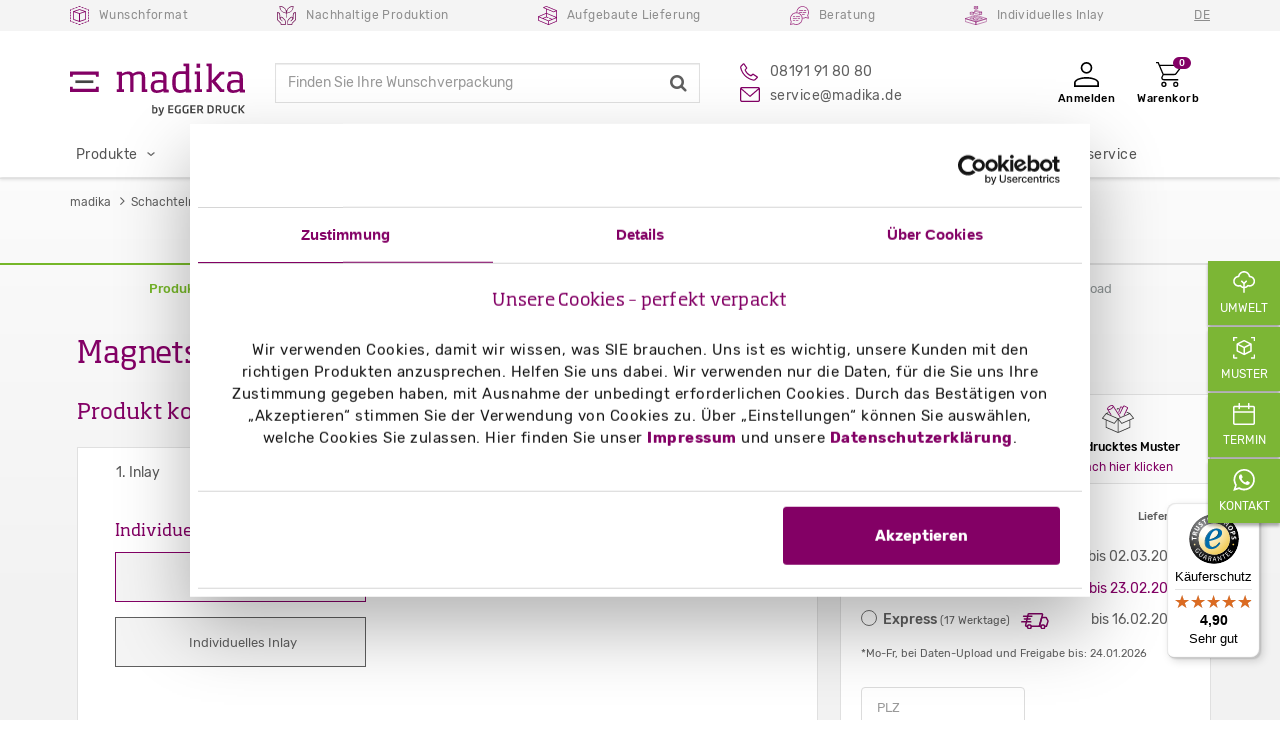

--- FILE ---
content_type: text/html; charset=UTF-8
request_url: https://www.madika.de/magnetschachteln-din-a3-50mm
body_size: 26478
content:

<!DOCTYPE html>
<html lang="de-de" data-env="production">
    <head>
        <meta charset="UTF-8" />

                    <link rel="preconnect" href="https://consent.cookiebot.com">
        
        <title>            Magnetschachteln DIN A3 - 50 mm Höhe bedrucken | madika.de
    </title>
                        <link rel="stylesheet" href="https://cdn.madika.de/build/theme/base.9a49fbd3.css">
                        <link rel="stylesheet" href="https://cdn.madika.de/assets/madika.de/theme/plugins/bootstrap/css/bootstrap.min.css?v=1769093811">
                    <link rel="stylesheet" href="https://cdn.madika.de/assets/madika.de/vendor/lightGallery/css/lightgallery.min.css?v=1769093811">
                    <link rel="stylesheet" href="https://cdn.madika.de/assets/madika.de/vendor/owlcarousel/assets/owl.carousel.css?v=1769093811">
                    <link rel="stylesheet" href="https://cdn.madika.de/assets/madika.de/vendor/masterslider/style/masterslider.css?v=1769093811">
                    <link rel="stylesheet" href="https://cdn.madika.de/assets/madika.de/vendor/masterslider/skins/default/style.css?v=1769093811">
                    <link rel="stylesheet" href="https://cdn.madika.de/assets/madika.de/css/ms-vertical.css?v=1769093811">
                    <link rel="stylesheet" href="https://cdn.madika.de/assets/madika.de/css/ms-lightbox.css?v=1769093811">
                    <link rel="stylesheet" href="https://cdn.madika.de/assets/madika.de/vendor/select2/css/select2.min.css?v=1769093811">
                    <link rel="stylesheet" href="https://cdn.madika.de/assets/madika.de/vendor/madika-image-configurator/madika-image-configurator.css?v=1769093811">
                    <link rel="stylesheet" href="https://cdn.madika.de/assets/madika.de/vendor/tooltipster/css/tooltipster.bundle.css?v=1769093811">
                    <link rel="stylesheet" href="https://cdn.madika.de/assets/madika.de/vendor/slick-1.6.0/slick/slick.css?v=1769093811">
                    <link rel="stylesheet" href="https://cdn.madika.de/assets/madika.de/vendor/slick-1.6.0/slick/slick-theme.css?v=1769093811">
                    <link rel="stylesheet" href="https://cdn.madika.de/assets/madika.de/vendor/dropzone/dropzone.css?v=1769093811">
                <link rel="stylesheet" href="https://cdn.madika.de/build/theme/app.fe503796.css">

        
        
                                    <meta name="description" content="Magnetschachteln DIN A3 - 50 mm Höhe als Premiumverpackung für Ihr Produkt ✔ individuelle Bedruckung ✔ hier online bestellen ✔ ab 1 Stück.">
                    
                                            <link rel="alternate" href="https://www.madika.at/magnetschachteln-din-a3-50mm" hreflang="de-AT" />
            <link rel="alternate" href="https://www.madika.ch/magnetschachteln-din-a3-50mm" hreflang="de-CH" />
            <link rel="alternate" href="https://www.madika.de/magnetschachteln-din-a3-50mm" hreflang="x-default"/>
            <link rel="alternate" href="https://www.madika.de/magnetschachteln-din-a3-50mm" hreflang="de-DE"/>

                                                    
                            <link rel="canonical" href="https://www.madika.de/magnetschachteln-din-a3-50mm" />
                    
        <meta name="viewport" content="width=device-width,initial-scale=1,viewport-fit=cover">
        <meta name="theme-color" content="#830065">
        <link rel="icon" type="image/png" sizes="32x32" href="https://cdn.madika.de/assets/madika.de/img/favicon-32x32.png">
        <link rel="icon" type="image/png" sizes="16x16" href="https://cdn.madika.de/assets/madika.de/img/favicon-16x16.png">

        <meta name="google-site-verification" content="FVYx5vmTTiyEMle-FuWCdWyjIKPNi1en5RQ2GjFx-gw" />
        <meta name="google-site-verification" content="OOgrbacN2YcW9KOL-zXeOSZT_E9q5dX2AbT33syZq4E" />
        <meta name="google-site-verification" content="hqiq7dnw7lXbihx_kFu_rj5Kq8ER1Q7oNUhXCLsAZY8" />

        <script src="https://cdn.madika.de/build/theme/runtime.22177238.js"></script><script src="https://cdn.madika.de/build/theme/sentry.ff5071c5.js"></script>

                    <script id="Cookiebot" src="https://consent.cookiebot.com/uc.js" data-cbid="294cd023-49fa-4c80-ab66-f0af8e1962a6" data-blockingmode="auto" type="text/javascript"></script>
        
            
        <script data-cookieconsent="ignore">
    window.dataLayer = window.dataLayer || [];
    function gtag() {
        dataLayer.push(arguments);
    }
    gtag("consent", "default", {
        ad_personalization: "denied",
        ad_storage: "denied",
        ad_user_data: "denied",
        analytics_storage: "denied",
        functionality_storage: "denied",
        personalization_storage: "denied",
        security_storage: "granted",
        wait_for_update: 500,
    });
    gtag("set", "ads_data_redaction", true);
    gtag("set", "url_passthrough", true);
</script>
<!-- Google Tag Manager -->
<script data-cookieconsent="ignore">
    (function(w,d,s,l,i){w[l]=w[l]||[];w[l].push({'gtm.start':
    new Date().getTime(),event:'gtm.js'});var f=d.getElementsByTagName(s)[0],
    j=d.createElement(s),dl=l!='dataLayer'?'&l='+l:'';j.async=true;j.src=
    'https://www.googletagmanager.com/gtm.js?id='+i+dl;f.parentNode.insertBefore(j,f);
    })(window,document,'script','dataLayer','GTM-MMCJG4');
</script>
<!-- End Google Tag Manager --> 
                <script src="https://challenges.cloudflare.com/turnstile/v0/api.js" defer data-cookieconsent="ignore"></script>

            </head>
    <body class="header-fixed background-white madika-rl-2018 " itemscope itemtype="http://schema.org/WebPage">
        <div id="overlay" class="overlay"></div>
        <div class="back-to-top hidden" data-back-to-top-overlay></div>
        <div class="wrapper background-white">
            <!--=== Header ===-->
                                                    
            <div data-navigation
                 data-route-path="/magnetschachteln-din-a3-50mm"
                 >
                

    

<header class="component_flyout-menu menu-active" data-menu-component>
    

            <div class="top-row container">
    <ul>
        <li><span><img alt="Wunschformat" src="https://cdn.madika.de/assets/madika.de/img/icons/free-format.svg" class="ma-header-icon"/>Wunschformat</span></li>
        <li><span><img alt="Nachhaltigkeit" src="https://cdn.madika.de/assets/madika.de/img/icons/sustainability.svg" class="ma-header-icon"/>Nachhaltige Produktion</span></li>
        <li><span><img alt="Aufgebaute Lieferung" src="https://cdn.madika.de/assets/madika.de/img/icons/build-up.svg" class="ma-header-icon"/>Aufgebaute Lieferung</span></li>
        <li><span><img alt="Beratung" src="https://cdn.madika.de/assets/madika.de/img/icons/speech-bubbles.svg" class="ma-header-icon"/>Beratung</span></li>
        <li><span><img alt="Individuelles Inlay" src="https://cdn.madika.de/assets/madika.de/img/icons/individual-inlay.svg" class="ma-header-icon"/>Individuelles Inlay</span></li>
        <li>
            <div class="ma-dropdown">
                <a class="dropdown-toggle" id="dropdownMenuButton" data-toggle="dropdown" aria-haspopup="true" aria-expanded="false">
                    DE
                </a>
                <div class="dropdown-menu" aria-labelledby="dropdownMenuButton">
                    <a class="dropdown-item active" href="https://www.madika.de/magnetschachteln-din-a3-50mm">Deutschland</a>
                    <a class="dropdown-item " href="https://www.madika.at/magnetschachteln-din-a3-50mm">Österreich</a>
                    <a class="dropdown-item " href="https://www.madika.ch/magnetschachteln-din-a3-50mm">Schweiz</a>
                </div>
            </div>
        </li>
    </ul>
</div>    <div class="header-row">
        <div class="mobile-menu-btn" data-menu-btn>
            <div></div>
            <div></div>
            <div></div>
        </div>
        <div class="container">
            <a href="/" class="logo">
                <img src="https://cdn.madika.de/assets/madika.de/img/madika-by-egger.svg" alt="madika.de">
            </a>

            <div class="header-search-container">
                <input class="form-control header-search" placeholder="Finden Sie Ihre Wunschverpackung">
                <i class="fa fa-times header-search-clear"></i>
                <i class="fa fa-search header-search-toggle"></i>

                <div class="header-search-result"></div>
            </div>

            <div class="header-contact-container">
                <a href="tel:+498191918080" class="contact phone">
                    <img class="icon" src="https://cdn.madika.de/assets/madika.de/img/header/icon-phone.svg" alt="Telefon Icon">
                    <div class="contact-label">08191 91 80 80</div>
                </a>
                <a href="mailto:service@madika.de" class="contact email">
                    <img class="icon" src="https://cdn.madika.de/assets/madika.de/img/header/icon-email.svg" alt="Email Icon">
                    <div class="contact-label">service@madika.de</div>
                </a>
            </div>

            <div class="action-btn-row">
                                    <a href="#" class="action-btn" id="mobile-search">
                        <img src="https://cdn.madika.de/assets/madika.de/img/header/search.svg" class="icon" alt="Suchen">
                    </a>
                                            <div class="ma-login-wrapper">
                            <div class="action-btn account show-login-popup">
                                <div class="inner-wrapper">
                                    <img class="icon" src="https://cdn.madika.de/assets/madika.de/img/header/icon-person.svg" alt="Anmelden">
                                    <span class="action-label">Anmelden</span>
                                </div>
                                <div class="login-popup " id="login-popup-container">
                                    <div class="login-container">
                                        <div class="close-login-popup">
                                            <img src="https://cdn.madika.de/assets/madika.de/img/header/close_menu_icon.svg" alt="Close">
                                        </div>
                                        <div class="login-head">Anmelden</div>
                                        <form method="post" action="/konto/login" class="login-form">
                                            <div class="email-input-wrapper">
                                                <div class="login-label">E-Mail</div>
                                                <input name="_username" type="text" class="ma-login-username" placeholder="">
                                            </div>
                                            <div class="password-input-wrapper">
                                                <div class="login-label">Passwort</div>
                                                <input type="password" id="headerLoginPassword" name="_password"/>
                                                <i class="fa fa-eye-slash" id="toggleHeaderLoginPassword"></i>
                                            </div>
                                            <button type="submit" class="btn-madika btn btn-primary btn-login">Login</button>
                                        </form>

                                        <a class="forgot-password" href="/konto/passwort-erinnerung">
                                            Passwort vergessen
                                        </a>

                                        <div class="new-account">
                                            <button class="create-account">
                                                <a href="/konto/registration">
                                                    Neuer Kunde? <span class="bold-text">Jetzt registrieren</span>
                                                </a>
                                            </button>
                                        </div>
                                    </div>
                                </div>
                            </div>
                        </div>
                    
                    <div class="ma-cart-wrapper">
                        <div class="action-btn show-cart-popup" data-href="/warenkorb">
                            <div class="cart-inner-wrapper">
                                <div class="shopping-cart-count">0</div>
                                <img class="icon" src="https://cdn.madika.de/assets/madika.de/img/header/icon-cart.svg"
                                     alt="Warenkorb">
                                <span class="action-label">Warenkorb</span>
                            </div>
                            <div class="cart-popup" id="cart-popup-container">
                                <div class="cart-count">
                                    <div class="cart-nodata-wrapper">Keine Produkte im Warenkorb</div>
                                    <div class="cart-loader-wrapper" style="display: none;"></div>
                                    <div class="close-cart-popup">
                                        <img src="https://cdn.madika.de/assets/madika.de/img/header/close_menu_icon.svg" alt="Close">
                                    </div>
                                </div>
                                <div class="order-summary-container">
                                    <div class="btn-container no-data-container">
                                        <a data-href="/warenkorb" class="btn btn-primary btn-madika btn-cart flyout-menu-navigate-link">Zum Warenkorb</a>
                                    </div>
                                </div>
                            </div>
                        </div>
                    </div>
                            </div>
        </div>
    </div>

    <nav class="main-menu" data-menu>
        <div class="close-mobile-menu" data-close-menu>
            <div></div>
            <div></div>
        </div>
        <div class="main-menu-separator"></div>
        <div class="container">
            <ul class="main-menu-items">
                <li class="signe"><a href="/"><img src="https://cdn.madika.de/assets/madika.de/img/madika-logo-lila-neu.svg" alt="Madika.de"></a></li>
                    
            <li>
                    <span class="mobile-submenu-label" data-mobile-toggle-submenu>Produkte</span>
        
                                 <a class="desktop" href="/sortiment" data-menu-item="1">Produkte</a>
    
        
                    <ul class="mobile-dropdown" data-mobile-dropdown>
            <li class="category-title"><a href="/sortiment">Produkte</a></li>
                                <li class="category-title has-siblings" data-mobile-toggle-submenu-siblings><span>Schachteln</span></li>    
        
        <li>            <a class="" href="/schachteln-bedrucken" >Schachteln</a>
    </li>

    
        <li>            <a class="top-seller" href="/adventskalender-auswahl" >Adventskalender</a>
    </li>

    
        <li>            <a class="" href="/karton-banderolen" >Banderolen</a>
    </li>

    
        <li>            <a class="" href="/beutelschachteln" >Beutelschachteln</a>
    </li>

    
        <li>            <a class="" href="/effektkarten" >Effektkarten</a>
    </li>

    
        <li>            <a class="top-seller" href="/faltschachteln-nach-mass" >Faltschachteln</a>
    </li>

    
        <li>            <a class="" href="/flachkartonhuellen-auswahl" >Flachkartonhüllen</a>
    </li>

    
        <li>            <a class="" href="/flaschenverpackungen" >Flaschenverpackungen</a>
    </li>

    
        <li>            <a class="top-seller" href="/hohlwandschachteln" >Hohlwandschachteln</a>
    </li>


        
        <li>            <a class="" href="/kartenhalter" >Kartenhalter</a>
    </li>

    
        <li>            <a class="" href="/kissenschachteln" >Kissenschachteln</a>
    </li>

    
        <li>            <a class="top-seller" href="/klappschachteln" >Klappschachteln</a>
    </li>

    
        <li>            <a class="" href="/magnetschachteln" >Magnetschachteln</a>
    </li>

    
        <li>            <a class="" href="/pralinenverpackungen" >Pralinenverpackung</a>
    </li>

    
        <li>            <a class="" href="/praesentationsverpackung-premium" >Präsentationsverpackung Premium</a>
    </li>

    
        <li>            <a class="" href="/praesentationsmappen" >Präsentationsmappen</a>
    </li>

    
        <li>            <a class="" href="/schiebeschachteln" >Schiebeschachteln</a>
    </li>


        
        <li>            <a class="" href="/karton-schuber-nach-mass" >Schuber</a>
    </li>

    
        <li>            <a class="" href="/steckmappen" >Steckmappen</a>
    </li>

    
        <li>            <a class="" href="/steckschachteln-nach-mass" >Steckschachteln nach Maß</a>
    </li>

    
        <li>            <a class="top-seller" href="/stuelpschachteln" >Stülpschachteln</a>
    </li>

    
        <li>            <a class="" href="/tragegriffschachteln" >Tragegriffschachteln</a>
    </li>

    
        <li>            <a class="" href="/versandkartons" >Versandkartons</a>
    </li>

    
        <li>            <a class="" href="/versandtaschen" >Versandtaschen</a>
    </li>

    
        <li>            <a class="" href="/zettelbox" >Zettelbox</a>
    </li>



            <li class="category-title has-siblings" data-mobile-toggle-submenu-siblings><span>Aufsteller und Displays</span></li>    
        
        <li>            <a class="" href="/aufsteller" >Aufsteller und Displays</a>
    </li>

    
        <li>            <a class="" href="/aufziehaufsteller-standard" >Aufzieh-Aufsteller</a>
    </li>

    
        <li>            <a class="" href="/bilderrahmen" >Bilderrahmen</a>
    </li>

    
        <li>            <a class="" href="/dachaufsteller" >Dach-Aufsteller</a>
    </li>

    
        <li>            <a class="" href="/dekowuerfel" >Dekowürfel</a>
    </li>

    
        <li>            <a class="" href="/dreikantaufsteller" >Dreikant-Aufsteller</a>
    </li>

    
        <li>            <a class="top-seller" href="/ellipsenaufsteller" >Ellipsen-Aufsteller</a>
    </li>

    
        <li>            <a class="" href="/ellipsensaeule-1,8-m" >Ellipsensäule 1,80 m</a>
    </li>

    
        <li>            <a class="" href="/flyerstaender-deckelstuetze" >Flyerständer</a>
    </li>


        
        <li>            <a class="" href="/leichtplakate" >Leichtplakate</a>
    </li>

    
        <li>            <a class="" href="/pyramidenaufsteller" >Pyramiden-Aufsteller</a>
    </li>

    
        <li>            <a class="top-seller" href="/spendenboxen-nach-mass" >Spendenbox</a>
    </li>

    
        <li>            <a class="" href="/thekenaufsteller" >Theken-Aufsteller</a>
    </li>

    
        <li>            <a class="" href="/thekendisplays-nach-mass" >Theken-Displays</a>
    </li>

    
        <li>            <a class="" href="/vierkantaufsteller" >Vierkant-Aufsteller</a>
    </li>

    
        <li>            <a class="" href="/zylinderaufsteller" >Zylinder-Aufsteller</a>
    </li>


        


            <li class="category-title has-siblings" data-mobile-toggle-submenu-siblings><span>Faltschachteln</span></li>    
        
<li>            <a class="mobile-show" href="/faltschachteln-nach-mass?boden=einstecklaschen" >Faltschachteln mit Einstecklaschen</a>
    </li>
<li>            <a class="mobile-show" href="/faltschachteln-nach-mass-einstecklaschen" >- Versetzte Einstecklaschen</a>
    </li>
<li>            <a class="mobile-show" href="/faltschachteln-nach-mass-gleichseitige-einstecklaschen" >- Gleichseitige Einstecklaschen</a>
    </li>
<li>            <a class="mobile-show" href="/faltschachteln-nach-mass-einstecklaschen-sichtfenster-aufhaengung" >- Mit Sichtfenster und Aufhängung</a>
    </li>
<li>            <a class="mobile-show" href="/faltschachteln-nach-mass-einstecklaschen-sichtfenster" >- Mit Sichtfenster</a>
    </li>
<li>            <a class="mobile-show" href="/faltschachteln-nach-mass-einstecklaschen-aufhaengung" >- Mit Aufhängung</a>
    </li>

<li>            <a class="mobile-show" href="/faltschachteln-nach-mass?boden=steckboden" >Faltschachteln mit Steckboden</a>
    </li>
<li>            <a class="mobile-show" href="/faltschachteln-nach-mass-steckboden" >- Ohne Sichtfenster</a>
    </li>
<li>            <a class="mobile-show" href="/faltschachteln-nach-mass-steckboden-sichtfenster" >- Mit Sichtfenster</a>
    </li>
<li>            <a class="mobile-show" href="/faltschachteln-nach-mass-steckboden-aufhaengung" >- Mit Aufhängung</a>
    </li>
<li>            <a class="mobile-show" href="/faltschachteln-nach-mass-steckboden-sichtfenster-aufhaengung" >- Mit Sichtfenster und Aufhängung</a>
    </li>

<li>            <a class="mobile-show" href="/faltschachteln-nach-mass?boden=automatikboden" >Faltschachteln mit Automatikboden</a>
    </li>
<li>            <a class="mobile-show" href="/faltschachteln-nach-mass-automatikboden" >- Ohne Sichtfenster</a>
    </li>
<li>            <a class="mobile-show" href="/faltschachteln-nach-mass-automatikboden-sichtfenster" >- Mit Sichtfenster</a>
    </li>
<li>            <a class="mobile-show" href="/faltschachteln-nach-mass-automatikboden-aufhaengung" >- Mit Aufhängung</a>
    </li>
<li>            <a class="mobile-show" href="/faltschachteln-nach-mass-automatikboden-sichtfenster-aufhaengung" >- Mit Sichtfenster und Aufhängung</a>
    </li>

<li>            <a class="mobile-show" href="/flaschenverpackungen" >Faltschachteln als Flaschenverpackung</a>
    </li>
<li>            <a class="mobile-show" href="/flaschenverpackungen-standard" >- Standard Flaschenverpackung</a>
    </li>
<li>            <a class="mobile-show" href="/flaschenverpackungen-premium" >- Premium Flaschenverpackung</a>
    </li>

    
        <li>            <a class="" href="/faltschachteln-nach-mass" >Faltschachteln</a>
    </li>



            <li class="category-title has-siblings" data-mobile-toggle-submenu-siblings><span>Adventskalender</span></li>    
        
        <li>            <span data-submit="L2FkdmVudHNrYWxlbmRlci1hdXN3YWhs" class="redir-link " >Adventskalender</span>
    </li>

    
        <li>            <a class="" href="/adventskalender-buch" >Adventskalender Buch</a>
    </li>

    
        <li>            <a class="" href="/adventskalender-standard" >Adventskalender Standard</a>
    </li>

    
        <li>            <a class="" href="/adventskalender-premium" >Adventskalender Premium</a>
    </li>

    
        <li>            <a class="" href="/adventskalender-xxl" >Adventskalender XXL</a>
    </li>

    
        <li>            <a class="" href="/adventskalender-haeuschen" >Adventskalender Häuschen</a>
    </li>

    
        <li>            <a class="" href="/adventskalender-mit-vier-schachteln" >Adventskalender mit vier Schachteln</a>
    </li>

    
        <li>            <a class="" href="/adventskalender-tannenbaum" >Adventskalender Tannenbaum</a>
    </li>

    
        <li>            <a class="" href="/adventskalender-pyramide" >Adventskalender Pyramide</a>
    </li>

    
        <li>            <a class="" href="/klapp-adventskalender-xs" >Klapp-Kalender XS</a>
    </li>

    
        <li>            <a class="" href="/klapp-adventskalender-mit-24-schachteln" >Klapp-Kalender mit 24 Schachteln</a>
    </li>

    
        <li>            <a class="" href="/tuerchen-adventskalender-mit-karton-inlay" >Türchen-Kalender mit Inlay</a>
    </li>


        
        <li>            <a class="" href="/lindt-mini-adventskalender-mit-vier-tuerchen" >Lindt Adventskalender mit 4 Türchen</a>
    </li>

    
        <li>            <a class="" href="/lindt-lindor-mini-klapp-adventskalender" >Lindt Mini Klapp Adventskalender</a>
    </li>

    
        <li>            <a class="" href="/lindt-lindor-tuerchen-adventskalender" >Lindt Lindor Türchen-Kalender</a>
    </li>

    
        <li>            <a class="" href="/lindt-tisch-adventskalender" >Lindt Tisch Adventskalender</a>
    </li>

    
        <li>            <a class="" href="/lindt-wand-adventskalender" >Lindt Wand Adventskalender</a>
    </li>

    
        <li>            <a class="" href="/lindt-wuerfel-adventskalender" >Lindt Würfel Adventskalender</a>
    </li>

    
        <li>            <a class="" href="/individueller-adventskalender" >Individueller Adventskalender</a>
    </li>


        


            <li class="category-title has-siblings" data-mobile-toggle-submenu-siblings><span>Transportverpackung</span></li>        
        <li>            <a class="" href="/transportverpackungen" >Transportverpackung</a>
    </li>

    
        <li>            <a class="" href="/versandkartons" >Versandkartons</a>
    </li>

    
        <li>            <a class="" href="/versandtaschen" >Versandtaschen</a>
    </li>


        

        


            <li class="category-title has-siblings" data-mobile-toggle-submenu-siblings><span>Mailings</span></li>    
        
        <li>            <a class="" href="/mailings" >Mailings</a>
    </li>

    
        <li>            <a class="" href="/mailing-mit-fenster" >Mailings mit Sichtfenster</a>
    </li>

    
        <li>            <a class="" href="/mailing-ohne-fenster" >Mailings ohne Fenster</a>
    </li>

    
        <li>            <span data-submit="L2VmZmVrdGthcnRlbg==" class="redir-link " >Effektkarten</span>
    </li>


        

        


            <li class="category-title has-siblings" data-mobile-toggle-submenu-siblings><span>Werbematerial</span></li>    
        
        <li>            <a class="" href="/gedrucktes-marketingmaterial-werbematerial" >Gedrucktes Marketingmaterial | Werbematerial</a>
    </li>

    
        <li>            <span data-submit="L2FkdmVudHNrYWxlbmRlci1hdXN3YWhs" class="redir-link " >Adventskalender</span>
    </li>

    
        <li>            <a class="" href="/effektkarten" >Effektkarten</a>
    </li>

    
        <li>            <a class="" href="/flaschenanhaenger" >Flaschenanhänger</a>
    </li>

    
        <li>            <a class="" href="/karten-nach-mass" >Flyer nach Maß</a>
    </li>

    
        <li>            <a class="" href="/kartenhalter-scheckkartenformat" >Kartenhalter</a>
    </li>

    
        <li>            <a class="" href="/klappkarten" >Klappkarten</a>
    </li>


        
        <li>            <span data-submit="L3ByYWVzZW50YXRpb25zbWFwcGVu" class="redir-link " >Präsentationsmappen</span>
    </li>

    
        <li>            <a class="" href="/teleskopkarten" >Teleskopkarten</a>
    </li>

    
        <li>            <a class="" href="/tischaufsteller" >Tisch-Aufsteller</a>
    </li>

    
        <li>            <a class="" href="/flachkartonhuellen" >Werbebriefhüllen</a>
    </li>

    
        <li>            <a class="" href="/zettelbox" >Zettelbox</a>
    </li>

    
        <li>            <a class="" href="/ziehkarten-din-lang" >Ziehkarten</a>
    </li>


        


            <li class="category-title has-siblings" data-mobile-toggle-submenu-siblings><span>Zubehör</span></li>    
        
        <li>            <a class="" href="/zubehoer" >Zubehör</a>
    </li>

    
        <li>            <a class="top-seller" href="/etiketten-auf-rolle" >Etiketten auf Rolle</a>
    </li>

    
        <li>            <a class="" href="/karten-nach-mass" >Karten nach Maß</a>
    </li>

    
        <li>            <a class="" href="/klebepunkte-transparent" >Klebepunkte</a>
    </li>

    
        <li>            <a class="" href="/packpapier-bogen" >Packpapier</a>
    </li>

    
        <li>            <a class="" href="/produkt-und-flaschenanhaenger" >Produkt- & Flaschenanhänger</a>
    </li>

    
        <li>            <a class="" href="/seidenpapier-farbig" >Seidenpapier</a>
    </li>

    
        <li>            <a class="" href="/sizzle-pak-farbig" >Sizzle Pak</a>
    </li>


        

        




    </ul>
            </li>

            <li>
                    <span class="mobile-submenu-label" data-mobile-toggle-submenu>Transportverpackungen</span>
        
                                 <a class="desktop" href="/transportverpackungen" data-menu-item="155">Transportverpackungen</a>
    
        
                    <ul class="mobile-dropdown" data-mobile-dropdown>
            <li class="category-title"><a href="/transportverpackungen">Transportverpackungen</a></li>
                                <li class="category-title has-siblings" data-mobile-toggle-submenu-siblings><span>Versandkartons</span></li>    
        
        <li>            <span data-submit="L3ZlcnNhbmRrYXJ0b25z" class="redir-link " >Versandkartons</span>
    </li>

    
        <li>            <span data-submit="L3ZlcnNhbmRrYXJ0b25zLW5hY2gtbWFzcw==" class="redir-link " >Versandkartons im Wunschformat</span>
    </li>

    
        <li>            <span data-submit="L3ZlcnNhbmRrYXJ0b25zP2Zvcm1hdD1kaW4tYTQ=" class="redir-link " >Versandkartons in Standardformaten</span>
    </li>


        

        


            <li class="category-title has-siblings" data-mobile-toggle-submenu-siblings><span>Versandtaschen</span></li>    
        
        <li>            <span data-submit="L3ZlcnNhbmR0YXNjaGVu" class="redir-link " >Versandtaschen</span>
    </li>

    
        <li>            <span data-submit="L3ZlcnNhbmR0YXNjaGVu" class="redir-link " >Versandtaschen</span>
    </li>


        


            <li class="category-title has-siblings" data-mobile-toggle-submenu-siblings><span>Zubehör</span></li>    
        
        <li>            <span data-submit="L3p1YmVob2Vy" class="redir-link " >Zubehör</span>
    </li>

    
        <li>            <span data-submit="L2V0aWtldHRlbi1hdWYtcm9sbGU=" class="redir-link " >Etiketten auf Rolle</span>
    </li>

    
        <li>            <span data-submit="L2thcnRlbi1uYWNoLW1hc3M=" class="redir-link " >Karten nach Maß</span>
    </li>

    
        <li>            <span data-submit="L2tsZWJlcHVua3RlLXRyYW5zcGFyZW50" class="redir-link " >Klebepunkte</span>
    </li>

    
        <li>            <span data-submit="L3BhY2twYXBpZXItYm9nZW4=" class="redir-link " >Packpapier</span>
    </li>

    
        <li>            <span data-submit="L3Byb2R1a3QtdW5kLWZsYXNjaGVuYW5oYWVuZ2Vy" class="redir-link " >Produkt- und Flaschenanhänger</span>
    </li>

    
        <li>            <span data-submit="L3NlaWRlbnBhcGllci1mYXJiaWc=" class="redir-link " >Seidenpapier</span>
    </li>

    
        <li>            <span data-submit="L3NpenpsZS1wYWstZmFyYmln" class="redir-link " >Sizzle Pak</span>
    </li>


        

        




    </ul>
            </li>

            <li>
                    <span class="mobile-submenu-label" data-mobile-toggle-submenu>Branchen & Themen</span>
        
                                 <a class="desktop" href="/themen-und-branchen" data-menu-item="198">Branchen & Themen</a>
    
        
                    <ul class="mobile-dropdown" data-mobile-dropdown>
            <li class="category-title"><a href="/themen-und-branchen">Branchen & Themen</a></li>
                                <li class="category-title has-siblings" data-mobile-toggle-submenu-siblings><span>Praxisbeispiele</span></li>    
        
        <li>            <a class="" href="/praxisbeispiele" >Praxisbeispiele</a>
    </li>

    
        <li>            <a class="tip-badge" href="/adventskalender-auswahl" >Bedruckbare Adventskalender</a>
    </li>

    
        <li>            <a class="" href="/cbd-verpackungen?m=1" >CBD-Verpackungen</a>
    </li>

    
        <li>            <a class="" href="/designverpackungen" >Designverpackungen</a>
    </li>

    
        <li>            <a class="" href="/e-commerce-verpackung" >E-Commerce Verpackungen</a>
    </li>

    
        <li>            <a class="" href="/elektronikverpackung" >Elektronikverpackung</a>
    </li>

    
        <li>            <a class="" href="/fanboxen" >Fanboxen</a>
    </li>

    
        <li>            <a class="" href="/flaschenverpackungen" >Flaschenverpackungen</a>
    </li>

    
        <li>            <a class="" href="/geschenkverpackungen" >Geschenke verpacken</a>
    </li>

    
        <li>            <a class="" href="/graspapier-verpackungen" >Graspapierverpackungen</a>
    </li>

    
        <li>            <a class="" href="/gutscheinverpackungen" >Gutscheine verpacken</a>
    </li>

    
        <li>            <a class="tip-badge" href="/individuelle-verpackungen?m=1" >Individuelle Verpackungen</a>
    </li>

    
        <li>            <a class="" href="/karton-nach-mass?m=1" >Karton nach Maß</a>
    </li>


        
        <li>            <a class="" href="/kerzenverpackungen?m=1" >Kerzenverpackungen</a>
    </li>

    
        <li>            <a class="tip-badge" href="/kosmetikverpackungen?m=1" >Kosmetikverpackungen</a>
    </li>

    
        <li>            <a class="" href="/mailingverpackungen" >Mailingverpackungen</a>
    </li>

    
        <li>            <a class="" href="/nachhaltige-verpackungen" >Nachhaltige Verpackungen</a>
    </li>

    
        <li>            <a class="" href="/naturkartonverpackungen" >Naturkartonverpackungen</a>
    </li>

    
        <li>            <a class="" href="/oel-verpackungen" >Ölverpackungen</a>
    </li>

    
        <li>            <a class="" href="/onboarding-boxen?m=1" >Onboarding Boxen</a>
    </li>

    
        <li>            <a class="" href="/osterverpackungen" >Osterverpackungen</a>
    </li>

    
        <li>            <a class="" href="/parfum-verpackungen" >Parfüm-Verpackungen</a>
    </li>

    
        <li>            <a class="" href="/pharmaverpackungen" >Pharmaverpackungen</a>
    </li>

    
        <li>            <a class="" href="/pralinenschachteln" >Pralinenschachteln</a>
    </li>

    
        <li>            <a class="" href="/praesentationsverpackungen" >Präsentationsverpackungen</a>
    </li>

    
        <li>            <a class="tip-badge" href="/produktverpackungen?m=1" >Produktverpackungen</a>
    </li>


        
        <li>            <a class="" href="/schokoladenverpackungen" >Schokoladenverpackungen</a>
    </li>

    
        <li>            <a class="" href="/schmuckverpackungen" >Schmuckverpackungen</a>
    </li>

    
        <li>            <a class="" href="/schwarze-verpackungen" >Schwarze Verpackungen</a>
    </li>

    
        <li>            <a class="" href="/schluessel-verpackungen" >Schlüssel Verpackungen</a>
    </li>

    
        <li>            <a class="" href="/seifenverpackung" >Seifenverpackungen</a>
    </li>

    
        <li>            <a class="" href="/spielzeugverpackung" >Spielzeugverpackungen</a>
    </li>

    
        <li>            <a class="" href="/stifte-verpackung" >Stifte Verpackungen</a>
    </li>

    
        <li>            <a class="" href="/tee-verpackungen" >Teeverpackungen</a>
    </li>

    
        <li>            <a class="" href="/textilverpackungen?m=1" >Textilverpackungen</a>
    </li>

    
        <li>            <a class="" href="/umweltverpackungen-gmund-used" >Umweltverpackung Gmund Used</a>
    </li>

    
        <li>            <a class="" href="/weihnachtsverpackungen" >Weihnachtsverpackungen</a>
    </li>



            <li class="category-title has-siblings" data-mobile-toggle-submenu-siblings><span>Erfolgsstories</span></li>    
        
        <li>            <a class="" href="/erfolgsstories" >Erfolgsstories</a>
    </li>

    
        <li>            <a class="" href="/jacks-beauty-line" >JACKS beauty line</a>
    </li>

    
        <li>            <a class="" href="/faltschachteln-fuer-naturseifen" >Thoma Naturseifen</a>
    </li>

    
        <li>            <a class="" href="/graskarton-kosmetikverpackungen" >Micaraa Naturkosmetik</a>
    </li>

    
        <li>            <a class="" href="/beutelschachteln-wlkmndys" >We like Mondays</a>
    </li>

    
        <li>            <a class="" href="/gutes-verpackungsdesign" >Interview: Gutes Verpackungsdesign</a>
    </li>


        
        <li>            <a class="" href="/werte-verpacken" >Werte verpacken für WORTH°IT</a>
    </li>

    
        <li>            <a class="" href="/tragegriffschachteln-antenne-bayern" >ANTENNE BAYERN GROUP</a>
    </li>

    
        <li>            <a class="" href="/hej-candles-erfolgsstory" >hej candles</a>
    </li>

    
        <li>            <a class="" href="/cultcarcolors-erfolgsstory" >Cult Car Colors</a>
    </li>

    
        <li>            <a class="" href="/pakka-ag" >Nachhaltiger Genuss mit Pakka</a>
    </li>


        




    </ul>
            </li>

            <li>
                    <span class="mobile-submenu-label" data-mobile-toggle-submenu>Service & Hilfe</span>
        
                                 <a class="desktop" href="/service-und-hilfe" data-menu-item="263">Service & Hilfe</a>
    
        
                    <ul class="mobile-dropdown" data-mobile-dropdown>
            <li class="category-title"><a href="/service-und-hilfe">Service & Hilfe</a></li>
                                <li class="category-title has-siblings" data-mobile-toggle-submenu-siblings><span>Bestellung</span></li>    
        
        <li>            <a class="" href="/bestellung-bei-madika" >Bestellung</a>
    </li>

    
        <li>            <a class="" href="/content/bestellablauf" >Bestellablauf</a>
    </li>

    
        <li>            <a class="" href="/content/bezahlung" >Bezahlung</a>
    </li>

    
        <li>            <a class="" href="/nachdruck-auf-madika" >Nachdruck</a>
    </li>

    
        <li>            <span data-submit="L2hhZXVmaWctZ2VzdGVsbHRlLWZyYWdlbg==" class="redir-link " >Häufig gestellte Fragen</span>
    </li>

    
        <li>            <span data-submit="L2NvbnRlbnQvbGVpc3R1bmdlbg==" class="redir-link " >Leistungen</span>
    </li>


        
        <li>            <a class="" href="/muster-anfordern" >Musterbestellung</a>
    </li>

    
        <li>            <a class="" href="/content/reklamation" >Reklamation</a>
    </li>

    
        <li>            <a class="" href="/schachtel-suche" >Schachtelsuche</a>
    </li>

    
        <li>            <span data-submit="L2NvbnRlbnQvdmVyc2FuZGluZm9z" class="redir-link " >Versandinfos</span>
    </li>


        
<li class="category-title consulting-resp-title">
    <span><a href="/kontakt" class="no-border">Persönliche Beratung</a></span>
</li>


            <li class="category-title has-siblings" data-mobile-toggle-submenu-siblings><span>Zusatzoptionen</span></li>    
        
        <li>            <a class="" href="/zusatzoptionen" >Zusatzoptionen</a>
    </li>

    
        <li>            <a class="" href="/download" >Downloads</a>
    </li>

    
        <li>            <a class="" href="/individuelle-inlays" >Individuelles Inlay</a>
    </li>

    
        <li>            <a class="" href="/konfektionierung" >Konfektionierung</a>
    </li>

    
        <li>            <span data-submit="L21hZGlrYS1saWVmZXJ0LW1laHI=" class="redir-link " >Aufgebaute Lieferung</span>
    </li>

    
        <li>            <span data-submit="L2NvbnRlbnQvbXVzdGVydmVyc2FuZA==" class="redir-link " >Musterversand</span>
    </li>


        
        <li>            <a class="" href="/unsere-papiersorten" >Papiersorten</a>
    </li>

    
        <li>            <a class="" href="/bedruckung" >Bedruckung</a>
    </li>

    
        <li>            <a class="" href="/pantone-farben" >Sonderfarben</a>
    </li>

    
        <li>            <span data-submit="L3ZlcmVkZWx1bmdlbg==" class="redir-link " >Veredelungsformen</span>
    </li>

    
        <li>            <span data-submit="L3dhcy1pc3QtYW5kcnVjaw==" class="redir-link " >Bedrucktes Muster / Andruck</span>
    </li>


        
<li class="category-title consulting-resp-title">
    <span><a href="/kontakt" class="no-border">Persönliche Beratung</a></span>
</li>


            <li class="category-title has-siblings" data-mobile-toggle-submenu-siblings><span>Druckdaten</span></li>    
        
        <li>            <a class="" href="/druckdaten" >Druckdaten</a>
    </li>

    
        <li>            <a class="" href="/content/basis-und-premiumcheck" >Datencheck</a>
    </li>

    
        <li>            <a class="" href="/content/druckdatenerstellung" >Druckdatenerstellung</a>
    </li>

    
        <li>            <span data-submit="L2NvbnRlbnQvZHJ1Y2tkYXRlbi1zZXJ2aWNl" class="redir-link " >Druckdaten-Service</span>
    </li>

    
        <li>            <a class="" href="/content/proof" >Proof</a>
    </li>


        

        
<li class="category-title consulting-resp-title">
    <span><a href="/kontakt" class="no-border">Persönliche Beratung</a></span>
</li>




    </ul>
            </li>

            <li>
                    <span class="mobile-submenu-label" data-mobile-toggle-submenu>Musterbestellung</span>
        
                                 <a class="desktop" href="/muster-anfordern?" data-menu-item="315">Musterbestellung</a>
    
        
                    <ul class="mobile-dropdown" data-mobile-dropdown>
            <li class="category-title"><a href="/muster-anfordern?">Musterbestellung</a></li>
                                <li class="category-title has-siblings" data-mobile-toggle-submenu-siblings><span>Individuelles Schachtelmuster</span></li>    
        
        <li>            <a class="" href="/muster-anfordern?" >Individuelles Schachtelmuster</a>
    </li>

    
        <li>            <span data-submit="L211c3Rlci1hbmZvcmRlcm4/" class="redir-link bold-text" >Alle Muster</span>
    </li>

    
        <li>            <span data-submit="L211c3Rlci1hbmZvcmRlcm4/cHJvZHVjdD01MSZncm91cD0mc2l6ZT01NDkmdHlwZT1tYWRpa2EmbWF0ZXJpYWw9d2hpdGUmY29tbWVudD0=" class="redir-link " >Adventskalender</span>
    </li>

    
        <li>            <span data-submit="L211c3Rlci1hbmZvcmRlcm4/cHJvZHVjdD0yOSZncm91cD0xMjUmc2l6ZT0yNDQmdHlwZT1tYWRpa2EmbWF0ZXJpYWw9d2hpdGUmY29tbWVudD0mZmxleFNpemVBPTE1JmZsZXhTaXplQj04JmZsZXhTaXplSD0yNQ==" class="redir-link " >Banderolen</span>
    </li>

    
        <li>            <span data-submit="L211c3Rlci1hbmZvcmRlcm4/cHJvZHVjdD0xOCZncm91cD0xNCZzaXplPTI0JnR5cGU9bWFkaWthJm1hdGVyaWFsPXdoaXRlJmNvbW1lbnQ9Jmhhc0ZsYXRJbmxheT0w" class="redir-link " >Beutelschachteln</span>
    </li>

    
        <li>            <span data-submit="L211c3Rlci1hbmZvcmRlcm4/cHJvZHVjdD0xMiZncm91cD0xMSZzaXplPTYzNSZ0eXBlPW1hZGlrYSZtYXRlcmlhbD13aGl0ZSZjb21tZW50PSZmbGV4U2l6ZUE9MTUmZmxleFNpemVCPTEwJmZsZXhTaXplSD0yNSZoYXNGbGF0SW5sYXk9MA==" class="redir-link " >Faltschachteln</span>
    </li>

    
        <li>            <span data-submit="L211c3Rlci1hbmZvcmRlcm4/cHJvZHVjdD0zMyZncm91cD0mc2l6ZT0zMTEmdHlwZT1tYWRpa2EmbWF0ZXJpYWw9d2hpdGUmY29tbWVudD0mZmxleFNpemVBPTUwJmZsZXhTaXplSD01MA==" class="redir-link " >Flachkartonhüllen</span>
    </li>

    
        <li>            <span data-submit="L211c3Rlci1hbmZvcmRlcm4/cHJvZHVjdD0zNiZncm91cD0mc2l6ZT0zNTImdHlwZT1tYWRpa2EmbWF0ZXJpYWw9d2hpdGUmY29tbWVudD0mZmxleFNpemVBPTUwJmZsZXhTaXplSD01MA==" class="redir-link " >Flachkartonhülle Steck.</span>
    </li>

    
        <li>            <span data-submit="L211c3Rlci1hbmZvcmRlcm4/cHJvZHVjdD00MiZncm91cD0xMjgmc2l6ZT02MDAmdHlwZT1tYWRpa2EmbWF0ZXJpYWw9d2hpdGUmY29tbWVudD0mZmxleFNpemVBPTU1JmZsZXhTaXplQj01NSZmbGV4U2l6ZUg9OTAmZmxleFNpemVSPTEw" class="redir-link " >Flaschenverpackung Premium</span>
    </li>

    
        <li>            <span data-submit="L211c3Rlci1hbmZvcmRlcm4/cHJvZHVjdD00MSZncm91cD0mc2l6ZT00NDAmdHlwZT1tYWRpa2EmbWF0ZXJpYWw9d2hpdGUmY29tbWVudD0=" class="redir-link " >Flaschenverpackung Standard</span>
    </li>


        
        <li>            <span data-submit="L211c3Rlci1hbmZvcmRlcm4/cHJvZHVjdD02Jmdyb3VwPSZzaXplPTYmdHlwZT1tYWRpa2EmbWF0ZXJpYWw9d2hpdGUmY29tbWVudD0=" class="redir-link " >Kissenschachteln</span>
    </li>

    
        <li>            <span data-submit="L211c3Rlci1hbmZvcmRlcm4/cHJvZHVjdD03Jmdyb3VwPTM3JnNpemU9MzM3JnR5cGU9bWFkaWthJm1hdGVyaWFsPXdoaXRlJmNvbW1lbnQ9JmJ1aWxkVXA9MCZoYXNGbGF0SW5sYXk9MA==" class="redir-link " >Klappschachteln gekrempelt</span>
    </li>

    
        <li>            <span data-submit="L211c3Rlci1hbmZvcmRlcm4/cHJvZHVjdD01Jmdyb3VwPTYmc2l6ZT0yNjUmdHlwZT1tYWRpa2EmbWF0ZXJpYWw9d2hpdGUmY29tbWVudD0maGFzRmxhdElubGF5PTA=" class="redir-link " >Klappschachteln Hohlwand</span>
    </li>

    
        <li>            <span data-submit="L211c3Rlci1hbmZvcmRlcm4/cHJvZHVjdD0zMiZncm91cD03MyZzaXplPTMwOCZ0eXBlPW1hZGlrYSZtYXRlcmlhbD13aGl0ZSZjb21tZW50PSZoYXNGbGF0SW5sYXk9MA==" class="redir-link " >Magnetschachteln</span>
    </li>

    
        <li>            <span data-submit="L211c3Rlci1hbmZvcmRlcm4/cHJvZHVjdD01NiZncm91cD0xMjImc2l6ZT01NjImdHlwZT1tYWRpa2EmbWF0ZXJpYWw9d2hpdGUmY29tbWVudD0=" class="redir-link " >Pralinenschachteln</span>
    </li>

    
        <li>            <span data-submit="aHR0cHM6Ly93d3cubWFkaWthLmRlL211c3Rlci1hbmZvcmRlcm4/cHJvZHVjdD04NyZncm91cD1mbGV4JnNpemU9JnR5cGU9bWFkaWthJm1hdGVyaWFsPXdoaXRlJmNvbW1lbnQ9JnF1YW50aXR5PTEmY29udGFjdD0mZmxleFNpemVBPTE1JmZsZXhTaXplQj0yNSZmbGV4U2l6ZUg9MCZmb3JtYXRUeXBlPWhvY2hmb3JtYXQ=" class="redir-link " >Präsentationsmappe geklebt</span>
    </li>

    
        <li>            <span data-submit="L211c3Rlci1hbmZvcmRlcm4/cHJvZHVjdD01MyZncm91cD0mc2l6ZT01NTkmdHlwZT1tYWRpa2EmbWF0ZXJpYWw9d2hpdGUmY29tbWVudD0maGFzRmxhdElubGF5PTA=" class="redir-link " >Präsentationsverpackung</span>
    </li>

    
        <li>            <span data-submit="L211c3Rlci1hbmZvcmRlcm4/cHJvZHVjdD0yOCZncm91cD02OCZzaXplPTM5NCZ0eXBlPW1hZGlrYSZtYXRlcmlhbD13aGl0ZSZjb21tZW50PSZoYXNGbGF0SW5sYXk9MA==" class="redir-link " >Schiebeschachtel gekrempelt geschlossen</span>
    </li>


        
        <li>            <span data-submit="L211c3Rlci1hbmZvcmRlcm4/cHJvZHVjdD05Jmdyb3VwPTMxJnNpemU9MzY5JnR5cGU9bWFkaWthJm1hdGVyaWFsPXdoaXRlJmNvbW1lbnQ9Jmhhc0ZsYXRJbmxheT0w" class="redir-link " >Schiebeschachtel Hohlwand gesch.</span>
    </li>

    
        <li>            <span data-submit="L211c3Rlci1hbmZvcmRlcm4/cHJvZHVjdD04Jmdyb3VwPTYwJnNpemU9Mzc3JnR5cGU9bWFkaWthJm1hdGVyaWFsPXdoaXRlJmNvbW1lbnQ9Jmhhc0ZsYXRJbmxheT0w" class="redir-link " >Schiebeschachtel Hohlwand offen</span>
    </li>

    
        <li>            <span data-submit="L211c3Rlci1hbmZvcmRlcm4/cHJvZHVjdD0zMSZncm91cD0mc2l6ZT0yNTgmdHlwZT1tYWRpa2EmbWF0ZXJpYWw9d2hpdGUmY29tbWVudD0mZmxleFNpemVBPTYwJmZsZXhTaXplQj0xNSZmbGV4U2l6ZUg9NDA=" class="redir-link " >Schuber</span>
    </li>

    
        <li>            <span data-submit="L211c3Rlci1hbmZvcmRlcm4/cHJvZHVjdD0zOCZncm91cD05MyZzaXplPTQxNyZ0eXBlPW1hZGlrYSZtYXRlcmlhbD13aGl0ZSZjb21tZW50PQ==" class="redir-link " >Steckmappen</span>
    </li>

    
        <li>            <span data-submit="L211c3Rlci1hbmZvcmRlcm4/cHJvZHVjdD01NSZncm91cD0mc2l6ZT01NjEmdHlwZT1tYWRpa2EmbWF0ZXJpYWw9d2hpdGUmY29tbWVudD0mZmxleFNpemVBPTUwJmZsZXhTaXplQj01MCZmbGV4U2l6ZUg9MTU=" class="redir-link " >Steckschachteln</span>
    </li>

    
        <li>            <span data-submit="L211c3Rlci1hbmZvcmRlcm4/cHJvZHVjdD0xOSZncm91cD0yNSZzaXplPTM4NSZ0eXBlPW1hZGlrYSZtYXRlcmlhbD13aGl0ZSZjb21tZW50PSZidWlsZFVwPTAmaGFzRmxhdElubGF5PTA=" class="redir-link " >Stülpschachteln gekrempelt</span>
    </li>

    
        <li>            <span data-submit="L211c3Rlci1hbmZvcmRlcm4/cHJvZHVjdD0xMCZncm91cD01MSZzaXplPTI3NiZ0eXBlPW1hZGlrYSZtYXRlcmlhbD13aGl0ZSZjb21tZW50PSZoYXNGbGF0SW5sYXk9MA==" class="redir-link " >Stülpschachteln Hohlwand</span>
    </li>

    
        <li>            <span data-submit="L211c3Rlci1hbmZvcmRlcm4/cHJvZHVjdD0xMSZncm91cD00MCZzaXplPTExOCZ0eXBlPW1hZGlrYSZtYXRlcmlhbD13aGl0ZSZjb21tZW50PSZoYXNGbGF0SW5sYXk9MA==" class="redir-link " >Tragegriffschachtel</span>
    </li>

    
        <li>            <span data-submit="L211c3Rlci1hbmZvcmRlcm4/cHJvZHVjdD03OSZncm91cD0mc2l6ZT02NjImdHlwZT1tYWRpa2EmbWF0ZXJpYWw9d2hpdGUmY29tbWVudD0mcXVhbnRpdHk9MSZjb250YWN0PQ==" class="redir-link " >Zettelbox</span>
    </li>



            <li class="category-title has-siblings" data-mobile-toggle-submenu-siblings><span>Adventskalender</span></li>        
        <li>            <span data-submit="L211c3Rlci1hbmZvcmRlcm4/" class="redir-link " >Adventskalender</span>
    </li>

    
        <li>            <span data-submit="L211c3Rlci1hbmZvcmRlcm4/cHJvZHVjdD01MSZncm91cD0mc2l6ZT01NDkmdHlwZT1tYWRpa2EmbWF0ZXJpYWw9d2hpdGUmY29tbWVudD0=" class="redir-link " >Adventskalender Buch</span>
    </li>

    
        <li>            <span data-submit="L211c3Rlci1hbmZvcmRlcm4/cHJvZHVjdD02MyZncm91cD0xMjcmc2l6ZT01OTgmdHlwZT1tYWRpa2EmbWF0ZXJpYWw9d2hpdGUmY29tbWVudD0=" class="redir-link " >Adventskalender Premium</span>
    </li>

    
        <li>            <span data-submit="L211c3Rlci1hbmZvcmRlcm4/cHJvZHVjdD01MCZncm91cD0mc2l6ZT01NDcmdHlwZT1tYWRpa2EmbWF0ZXJpYWw9d2hpdGUmY29tbWVudD0=" class="redir-link " >Adventskalender Standard</span>
    </li>

    
        <li>            <span data-submit="L211c3Rlci1hbmZvcmRlcm4/cHJvZHVjdD01NyZncm91cD0mc2l6ZT01ODAmdHlwZT1tYWRpa2EmbWF0ZXJpYWw9d2hpdGUmY29tbWVudD0=" class="redir-link " >Adventskalender XXL</span>
    </li>

    
        <li>            <a class="" href="/muster-anfordern?product=69&amp;group=&amp;size=622&amp;type=madika&amp;material=white&amp;comment=" >Adventskalender Türchen</a>
    </li>


        
        <li>            <span data-submit="L211c3Rlci1hbmZvcmRlcm4/cHJvZHVjdD03NSZncm91cD0mc2l6ZT02MzMmdHlwZT1tYWRpa2EmbWF0ZXJpYWw9d2hpdGUmY29tbWVudD0=" class="redir-link " >Klapp-Adventskalender  24 Schachteln</span>
    </li>

    
        <li>            <a class="" href="/muster-anfordern?product=72&amp;group=&amp;size=626&amp;type=madika&amp;material=white&amp;comment=" >Klapp-Adventskalender  XS</a>
    </li>

    
        <li>            <span data-submit="L211c3Rlci1hbmZvcmRlcm4/cHJvZHVjdD03MyZncm91cD0mc2l6ZT02MjcmdHlwZT1tYWRpa2EmbWF0ZXJpYWw9d2hpdGUmY29tbWVudD0=" class="redir-link " >Lindt Mini Klapp Adventskalender</span>
    </li>

    
        <li>            <span data-submit="L211c3Rlci1hbmZvcmRlcm4/cHJvZHVjdD03MSZncm91cD0mc2l6ZT02MjUmdHlwZT1tYWRpa2EmbWF0ZXJpYWw9d2hpdGUmY29tbWVudD0=" class="redir-link " >Lindt Türchen Adventskalender</span>
    </li>

    
        <li>            <a class="" href="/muster-anfordern?product=78&amp;group=&amp;size=641&amp;type=white&amp;material=white&amp;comment=" >Lindt Kalender mit 4 Türchen</a>
    </li>


        


            <li class="category-title has-siblings" data-mobile-toggle-submenu-siblings><span>Aufsteller</span></li>    
        
        <li>            <a class="" href="/muster-anfordern?" >Aufsteller</a>
    </li>

    
        <li>            <a class="" href="/muster-anfordern?product=24&amp;group=&amp;size=166&amp;type=madika&amp;material=white&amp;comment=" >Aufziehaufsteller</a>
    </li>

    
        <li>            <a class="" href="/muster-anfordern?product=21&amp;group=43&amp;size=134&amp;type=madika&amp;material=white&amp;comment=" >Bilderrahmen</a>
    </li>

    
        <li>            <span data-submit="L211c3Rlci1hbmZvcmRlcm4/cHJvZHVjdD0xNyZncm91cD00NSZzaXplPTE0NCZ0eXBlPW1hZGlrYSZtYXRlcmlhbD13aGl0ZSZjb21tZW50PQ==" class="redir-link " >Dachaufsteller</span>
    </li>

    
        <li>            <span data-submit="L211c3Rlci1hbmZvcmRlcm4/cHJvZHVjdD0yMCZncm91cD0mc2l6ZT02OCZ0eXBlPW1hZGlrYSZtYXRlcmlhbD13aGl0ZSZjb21tZW50PQ==" class="redir-link " >Dekowürfel</span>
    </li>

    
        <li>            <span data-submit="L211c3Rlci1hbmZvcmRlcm4/cHJvZHVjdD0xNCZncm91cD0mc2l6ZT0xMjcmdHlwZT1tYWRpa2EmbWF0ZXJpYWw9d2hpdGUmY29tbWVudD0=" class="redir-link " >Dreikant-Aufsteller</span>
    </li>

    
        <li>            <span data-submit="L211c3Rlci1hbmZvcmRlcm4/cHJvZHVjdD0yMiZncm91cD0mc2l6ZT0xNjAmdHlwZT1tYWRpa2EmbWF0ZXJpYWw9d2hpdGUmY29tbWVudD0=" class="redir-link " >Ellipsenaufsteller</span>
    </li>

    
        <li>            <span data-submit="L211c3Rlci1hbmZvcmRlcm4/cHJvZHVjdD05MCZncm91cD0mc2l6ZT02NjMmdHlwZT1tYWRpa2EmbWF0ZXJpYWw9d2hpdGUmY29tbWVudD0mcXVhbnRpdHk9MSZjb250YWN0PQ==" class="redir-link " >Ellipsensäule 1,80 m</span>
    </li>

    
        <li>            <span data-submit="L211c3Rlci1hbmZvcmRlcm4/cHJvZHVjdD0yNSZncm91cD0mc2l6ZT0xNjcmdHlwZT1tYWRpa2EmbWF0ZXJpYWw9d2hpdGUmY29tbWVudD0=" class="redir-link " >Flyerständer</span>
    </li>


        
        <li>            <a class="" href="/muster-anfordern?product=23&amp;group=&amp;size=163&amp;type=madika&amp;material=white&amp;comment=" >Leichtplakate</a>
    </li>

    
        <li>            <a class="" href="/muster-anfordern?product=13&amp;group=&amp;size=17&amp;type=madika&amp;material=white&amp;comment=" >Pyramiden-Aufsteller</a>
    </li>

    
        <li>            <span data-submit="L211c3Rlci1hbmZvcmRlcm4/cHJvZHVjdD02NiZncm91cD0mc2l6ZT02MDcmdHlwZT1tYWRpa2EmbWF0ZXJpYWw9d2hpdGUmY29tbWVudD0mZmxleFNpemVBPTgwJmZsZXhTaXplQj02MCZmbGV4U2l6ZUg9ODAmZHJvcFNsb3Q9MQ==" class="redir-link top-seller" >Spendenbox</span>
    </li>

    
        <li>            <span data-submit="L211c3Rlci1hbmZvcmRlcm4/cHJvZHVjdD0zNyZncm91cD04OCZzaXplPTM5NyZ0eXBlPW1hZGlrYSZtYXRlcmlhbD13aGl0ZSZjb21tZW50PQ==" class="redir-link " >Theken-Aufsteller</span>
    </li>

    
        <li>            <span data-submit="L211c3Rlci1hbmZvcmRlcm4/cHJvZHVjdD00MyZncm91cD0xMDImc2l6ZT00NjQmdHlwZT1tYWRpa2EmbWF0ZXJpYWw9d2hpdGUmY29tbWVudD0mZmxleFNpemVBPTU1JmZsZXhTaXplQj01NSZmbGV4U2l6ZUg9MzU=" class="redir-link " >Theken-Displays</span>
    </li>

    
        <li>            <span data-submit="L211c3Rlci1hbmZvcmRlcm4/cHJvZHVjdD0xNSZncm91cD0mc2l6ZT0xMzgmdHlwZT1tYWRpa2EmbWF0ZXJpYWw9d2hpdGUmY29tbWVudD0=" class="redir-link " >Vierkant-Aufsteller</span>
    </li>

    
        <li>            <span data-submit="L211c3Rlci1hbmZvcmRlcm4/cHJvZHVjdD0xNiZncm91cD0mc2l6ZT0xNDEmdHlwZT1tYWRpa2EmbWF0ZXJpYWw9d2hpdGUmY29tbWVudD0=" class="redir-link " >Zylinder-Aufsteller</span>
    </li>


        


            <li class="category-title has-siblings" data-mobile-toggle-submenu-siblings><span>Zubehör</span></li>    
        
        <li>            <a class="" href="/muster-anfordern?" >Zubehör</a>
    </li>

    
        <li>            <a class="" href="/muster-anfordern?product=48&amp;group=&amp;size=533&amp;type=madika&amp;material=1&amp;comment=" >Etiketten</a>
    </li>

    
        <li>            <a class="" href="/muster-anfordern?product=45&amp;group=107&amp;size=483&amp;type=madika&amp;material=white&amp;comment=" >Flaschenanhänger</a>
    </li>

    
        <li>            <span data-submit="L211c3Rlci1hbmZvcmRlcm4/cHJvZHVjdD00NiZncm91cD0xMTAmc2l6ZT00OTUmdHlwZT1tYWRpa2EmbWF0ZXJpYWw9d2hpdGUmY29tbWVudD0mY29yZD0x" class="redir-link " >Geschenkanhänger 2-seitig</span>
    </li>

    
        <li>            <span data-submit="L211c3Rlci1hbmZvcmRlcm4/cHJvZHVjdD00NyZncm91cD0xMTMmc2l6ZT01MDEmdHlwZT1tYWRpa2EmbWF0ZXJpYWw9d2hpdGUmY29tbWVudD0mY29yZD0x" class="redir-link " >Geschenkanhänger 4-seitig</span>
    </li>

    
        <li>            <span data-submit="L211c3Rlci1hbmZvcmRlcm4/cHJvZHVjdD01OSZncm91cD0mc2l6ZT01OTAmdHlwZT1tYWRpa2EmbWF0ZXJpYWw9d2hpdGUmY29tbWVudD0mZmxleFNpemVBPTUwJmZsZXhTaXplSD01MA==" class="redir-link " >Karten</span>
    </li>


        
        <li>            <span data-submit="L211c3Rlci1hbmZvcmRlcm4/cHJvZHVjdD00NCZncm91cD0mc2l6ZT00NzkmdHlwZT1tYWRpa2EmbWF0ZXJpYWw9d2hpdGUmY29tbWVudD0mY29yZD0x" class="redir-link " >Motivanhänger</span>
    </li>

    
        <li>            <span data-submit="L211c3Rlci1hbmZvcmRlcm4/cHJvZHVjdD02MiZncm91cD0mc2l6ZT01OTUmdHlwZT1tYWRpa2EmbWF0ZXJpYWw9TmF0cm9ubWlzY2gtUGFwaWVyJmNvbW1lbnQ9" class="redir-link " >Packpapier</span>
    </li>

    
        <li>            <span data-submit="L211c3Rlci1hbmZvcmRlcm4/cHJvZHVjdD02MCZncm91cD0mc2l6ZT01OTMmdHlwZT1tYWRpa2EmbWF0ZXJpYWw9Q3JlbWUmY29tbWVudD0=" class="redir-link " >Seidenpapier</span>
    </li>

    
        <li>            <span data-submit="L211c3Rlci1hbmZvcmRlcm4/cHJvZHVjdD02MSZncm91cD0mc2l6ZT01OTQmdHlwZT1tYWRpa2EmbWF0ZXJpYWw9V2Vpc3MmY29tbWVudD0=" class="redir-link " >Sizzle Pak</span>
    </li>

    
        <li>            <span data-submit="L211c3Rlci1hbmZvcmRlcm4/cHJvZHVjdD0zNSZncm91cD0xMjQmc2l6ZT01ODgmdHlwZT1tYWRpa2EmbWF0ZXJpYWw9d2VsbF9iX2Jyb3duJmNvbW1lbnQ9" class="redir-link " >Versandkartons</span>
    </li>


        


            <li class="category-title has-siblings" data-mobile-toggle-submenu-siblings><span>Mailings</span></li>    
        
        <li>            <a class="" href="/muster-anfordern?" >Mailings</a>
    </li>

    
        <li>            <a class="" href="/muster-anfordern?product=26&amp;group=&amp;size=94&amp;type=madika&amp;material=white&amp;comment=" >Mailing mit Fenster</a>
    </li>

    
        <li>            <a class="" href="/muster-anfordern?product=27&amp;group=&amp;size=93&amp;type=madika&amp;material=white&amp;comment=" >Mailing ohne Fenster</a>
    </li>


        

        


            <li class="category-title has-siblings" data-mobile-toggle-submenu-siblings><span>Musterboxen & Inlay</span></li>    
        
        <li>            <a class="" href="/muster-anfordern?" >Musterboxen</a>
    </li>

    
        <li>            <a class="" href="/muster-anfordern?product=&amp;group=&amp;size=246&amp;type=&amp;material=&amp;comment=" >Große Musterbox</a>
    </li>

    
        <li>            <a class="" href="/muster-anfordern?product=&amp;group=&amp;size=585&amp;type=&amp;material=&amp;comment=" >Kosmetik Musterbox</a>
    </li>

    
        <li>            <a class="" href="/muster-anfordern?product=&amp;group=&amp;size=602&amp;type=&amp;material=&amp;comment=" >Inspirations Musterbox</a>
    </li>

    
        <li>            <span data-submit="L211c3Rlci1hbmZvcmRlcm4/cHJvZHVjdD0mZ3JvdXA9JnNpemU9NTg0JnR5cGU9Jm1hdGVyaWFsPSZjb21tZW50PQ==" class="redir-link " >CBD Musterbox</span>
    </li>

    
        <li>            <span data-submit="L211c3Rlci1hbmZvcmRlcm4/cHJvZHVjdD0mZ3JvdXA9JnNpemU9NjAzJnR5cGU9Jm1hdGVyaWFsPSZjb21tZW50PQ==" class="redir-link " >Beispiel Inlay</span>
    </li>

    
        <li>            <span data-submit="L211c3Rlci1hbmZvcmRlcm4/cHJvZHVjdD0mZ3JvdXA9JnNpemU9NTkxJnR5cGU9Jm1hdGVyaWFsPSZjb21tZW50PQ==" class="redir-link " >Verpackungsmaterial Box</span>
    </li>


        

        


            <li class="category-title has-siblings" data-mobile-toggle-submenu-siblings><span>Musterfächer</span></li>    
        
        <li>            <a class="" href="/muster-anfordern?" >Musterfächer</a>
    </li>

    
        <li>            <a class="" href="/muster-anfordern?product=&amp;group=&amp;size=248&amp;type=&amp;material=&amp;comment=" >Musterfächer inkl. Veredelungen</a>
    </li>

    
        <li>            <a class="" href="/muster-anfordern?product=&amp;group=&amp;size=439&amp;type=&amp;material=&amp;comment=" >Gmund Used Materialmuster</a>
    </li>


        

        




    </ul>
            </li>

            <li>
                    <span class="mobile-submenu-label" data-mobile-toggle-submenu>Blog</span>
        
                                 <a class="desktop" href="/blog" data-menu-item="454">Blog</a>
    
        
                    <ul class="mobile-dropdown" data-mobile-dropdown>
            <li class="category-title"><a href="/blog">Blog</a></li>
                                <li class="category-title has-siblings" data-mobile-toggle-submenu-siblings><span>Blogbeiträge</span></li>    
        
        <li>            <span data-submit="aHR0cHM6Ly93d3cubWFkaWthLmRlL2Jsb2c=" class="redir-link bold-text" >Alle Blogbeiträge</span>
    </li>

    
        <li>            <a class="" href="/blog" >Blogbeiträge</a>
    </li>

    
        <li>            <a class="tip-badge" href="https://www.madika.de/tutorial-druckdaten-richtig-anlegen" >Druckdaten richtig anlegen</a>
    </li>

    
        <li>            <span data-submit="aHR0cHM6Ly93d3cubWFkaWthLmRlL2Z1ZWxsbWF0ZXJpYWwtZnVlci1wYWtldGU=" class="redir-link " >Füllmaterial für Pakete</span>
    </li>

    
        <li>            <span data-submit="L2luZmx1ZW5jZXItYm94ZW4=" class="redir-link " >Influencer Boxen</span>
    </li>

    
        <li>            <span data-submit="aHR0cHM6Ly93d3cubWFkaWthLmRlL2luZGl2aWR1ZWxsZS1pbmxheXM=" class="redir-link " >Individuelle Inlays</span>
    </li>

    
        <li>            <span data-submit="L21pdGdsaWVkZXItYm94ZW4tZnVzc2JhbGx2ZXJlaW5l" class="redir-link " >Mitglieder-Boxen für Fußballvereine</span>
    </li>

    
        <li>            <span data-submit="aHR0cHM6Ly93d3cubWFkaWthLmRlL3ZlcmVkZWx0ZS1zY2hhY2h0ZWxu" class="redir-link " >Veredelte Schachteln</span>
    </li>

    
        <li>            <span data-submit="aHR0cHM6Ly93d3cubWFkaWthLmRlL3ZlcnBhY2t1bmctbWl0LXNpY2h0ZmVuc3Rlcg==" class="redir-link " >Verpackung mit Sichtfenster</span>
    </li>


        

        


            <li class="category-title has-siblings" data-mobile-toggle-submenu-siblings><span>Druckarten</span></li>    
        
        <li>            <a class="" href="/blog" >Druckarten</a>
    </li>

    
        <li>            <a class="" href="/hochdruck" >Hochdruck</a>
    </li>

    
        <li>            <span data-submit="L3RpZWZkcnVjaw==" class="redir-link " >Tiefdruck</span>
    </li>

    
        <li>            <span data-submit="L3dpZS1mdW5rdGlvbmllcnQtZGlnaXRhbGRydWNr" class="redir-link " >Digitaldruck</span>
    </li>

    
        <li>            <span data-submit="L3NpZWJkcnVjaw==" class="redir-link " >Siebdruck</span>
    </li>

    
        <li>            <span data-submit="L2ZsYWNoZHJ1Y2s=" class="redir-link " >Flachdruck</span>
    </li>

    
        <li>            <span data-submit="L2ZsZXhvZHJ1Y2s=" class="redir-link " >Flexodruck</span>
    </li>

    
        <li>            <span data-submit="L2R1cGxleGRydWNr" class="redir-link " >Duplexdruck</span>
    </li>

    
        <li>            <a class="" href="/blindpraegung" >Blindprägung</a>
    </li>

    
        <li>            <a class="tip-badge" href="/nachhaltig-drucken" >Nachhaltig drucken</a>
    </li>


        

        




    </ul>
            </li>

            <li>
                                <a class="mobile" href="/premium-service" >Premiumservice</a>
    
        
                                 <a class="desktop" href="/premium-service" data-menu-item="496">Premiumservice</a>
    
        
            </li>


                <li class="login">
                                            <div class="nav-menu-show-login-popup" id="nav-menu-show-login-popup">
                            <div class="inner-wrapper">
                                <img class="icon" src="https://cdn.madika.de/assets/madika.de/img/header/icon-person.svg" alt="Anmelden">
                            </div>
                            <div class="nav-menu-login-popup " id="login-nav-menu-popup-container">
                                <div class="nav-login-container">
                                    <div class="close-login-nav-popup">
                                        <img src="https://cdn.madika.de/assets/madika.de/img/header/close_menu_icon.svg" alt="Close">
                                    </div>
                                    <div class="login-head">Anmelden</div>
                                    <form method="post" action="/konto/login" class="login-form">
                                        <div class="email-input-wrapper">
                                            <div class="login-label">E-Mail</div>
                                            <input name="_username" type="text" class="ma-login-username" placeholder="">
                                        </div>
                                        <div class="password-input-wrapper">
                                            <div class="login-label">Passwort</div>
                                            <input type="password" id="headerNavLoginPassword" class="ma-login-password" name="_password"/>
                                            <i class="fa fa-eye-slash" id="toggleNavHeaderLoginPassword"></i>
                                        </div>
                                        <button type="submit" class="btn-madika btn btn-primary btn-login">Login</button>
                                    </form>

                                    <a class="forgot-password" href="/konto/passwort-erinnerung">
                                        Passwort vergessen
                                    </a>

                                    <div class="new-account">
                                        <button class="create-account">
                                            <a href="/konto/registration">
                                                Neuer Kunde? <span class="bold-text">Jetzt registrieren</span>
                                            </a>
                                        </button>
                                    </div>
                                </div>
                            </div>
                        </div>
                                    </li>
                <li class="cart">
                    <div class="nav-menu-show-cart-popup" id="nav-menu-show-cart-popup">
                        <div class="cart-inner-wrapper">
                            <div class="shopping-cart-count">0</div>
                            <img class="icon" src="https://cdn.madika.de/assets/madika.de/img/header/icon-cart.svg" alt="Warenkorb">
                        </div>
                        <div class="nav-menu-cart-popup" id="cart-nav-menu-popup-container">
                            <div class="cart-count">
                                <div class="cart-nodata-wrapper">Keine Produkte im Warenkorb</div>
                                <div class="cart-loader-wrapper" style="display: none;"></div>
                                <div class="close-cart-nav-popup">
                                    <img src="https://cdn.madika.de/assets/madika.de/img/header/close_menu_icon.svg" alt="Close">
                                </div>
                            </div>
                            <div class="order-summary-container">
                                <div class="btn-container no-data-container">
                                    <a data-href="/warenkorb" class="btn btn-primary btn-madika btn-cart flyout-menu-navigate-link">Zum Warenkorb</a>
                                </div>
                            </div>
                        </div>
                    </div>
                </li>
            </ul>
        </div>
            </nav>
    <form id="redirform" action="/redir" method="post">
        <input type="hidden" name="redirdata" id="redirdata">
    </form>

    <div id="mobile-search-container">

        <div id="mobile-search-cancel">
            <img src="https://cdn.madika.de/assets/madika.de/img/menu-cancel.svg" alt="Abbrechen">
        </div>

        <div class="header-search-container">
            <input class="form-control header-search" placeholder="Finden Sie Ihre Wunschverpackung">
            <i class="fa fa-times header-search-clear"></i>
            <i class="fa fa-search header-search-toggle"></i>

            <div class="header-search-result"></div>
        </div>
    </div>
</header>            </div>

            <div id="bodycontainer" data-bodycontainer-padding=""
                                             >
                    <div id="madika-rl18-product-detail">
            <div class="container" >
        <div class="madika-breadcrumb" itemscope itemtype="http://schema.org/BreadcrumbList">
                                    
        <span itemprop="itemListElement" itemscope itemtype="http://schema.org/ListItem">
        <a itemtype="http://schema.org/Thing" itemprop="item" href="/">
            <span itemprop="name">madika</span>
            <meta itemprop="position" content="1" />
        </a>
    </span>

    
            
        
        
                
        
        
                        <span itemprop="itemListElement" itemscope itemtype="http://schema.org/ListItem">
        <a itemtype="http://schema.org/Thing" itemprop="item" href="/schachteln-bedrucken">
            <span itemprop="name">Schachteln bedrucken</span>
            <meta itemprop="position" content="2" />
        </a>
    </span>

                        
                             <span itemprop="itemListElement" itemscope itemtype="http://schema.org/ListItem">
        <a itemtype="http://schema.org/Thing" itemprop="item" href="/klappschachteln">
            <span itemprop="name">Klappschachteln</span>
            <meta itemprop="position" content="3" />
        </a>
    </span>

                    
        
        
        
        
        
            
    
                            <span itemprop="itemListElement" itemscope itemtype="http://schema.org/ListItem">
        <a itemtype="http://schema.org/Thing" itemprop="item" href="/magnetschachteln">
            <span itemprop="name">Magnetschachteln</span>
            <meta itemprop="position" content="4" />
        </a>
    </span>

                        
                            <span itemprop="itemListElement" itemscope itemtype="http://schema.org/ListItem">
        <a itemtype="http://schema.org/Thing" itemprop="item" href="/magnetschachteln-din-a3-50mm">
            <span itemprop="name">DIN A3 - 50 mm Höhe</span>
            <meta itemprop="position" content="5" />
        </a>
    </span>

                    
            </div>
    </div>

                                    <div id="product-simple-progress" class="top">
    <div class="sp-baseline"></div>
    <div class="sp-progessline" data-step="3"></div>
    <div class="container">
        <div class="row">
            <div class="col-md-3">
                <div class="sp-item sp-item-done">
                    <div class="sp-item-circle"></div>
                    <div class="sp-item-label">
                        Produkt wählen&nbsp;&nbsp;✔                    </div>
                </div>
            </div>
            <div class="col-md-3">
                <div class="sp-item sp-item-done">
                    <div class="sp-item-circle"></div>
                    <div class="sp-item-label">
                        Konfigurieren&nbsp;&nbsp;✔                    </div>
                </div>
            </div>
            <div class="col-md-3">
                <div class="sp-item">
                    <div class="sp-item-circle"></div>
                    <div class="sp-item-label">
                        Bestellung
                    </div>
                </div>
            </div>
            <div class="col-md-3">
                <div class="sp-item">
                    <div class="sp-item-circle"></div>
                    <div class="sp-item-label">
                        Datenupload
                    </div>
                </div>
            </div>
        </div>
    </div>
</div>
                <div class="container">
                    <div class="row">
                        <div class="col-md-12" id="product-detail-header">
                                                            <h1 class="headline-madika">Magnetschachteln DIN A3 - 50 mm Höhe</h1>
                                                    </div>
                    </div>
                </div>
                    
                                                                                                                                                                                                                                                                                                                <div id="product-container"
             data-product-category="Magnetschachteln"
             data-product-name="Magnetschachteln DIN A3 - 50 mm Höhe"
             data-product-id="525"                         data-product="magnetschachteln"
             data-sizeslug="din-a3-50mm"
             data-itemnumber="02090-050"
             data-papers="4"
            data-paper-ids="4, 10, 13, 30"             data-pantone-papers="13"             data-window="0">
        </div>

        <div id="google-ads-offer" data-value=""></div>

        <div class="container" id="madika-product-configurator"
    data-load-offer-token=""
    data-offer-create-flag="0">
    <div class="row">
        <div class="col-md-8">
            <div class="madika-headline-bar">
                                    Produkt konfigurieren
                            </div>
            <div id="ma-teaser-wrapper-container-mobile" class="visible-xs"></div>
            <div class="clearfix ma-teaser-wrapper-responsive-clearfix visible-xs"></div>
            <div id="madika-config" class="madika-box">
                <ul id="config-navbar" class="nav nav-tabs madika-config-navbar">
                        <li data-stepid="0" data-menutab="inlay" class="active">
        <a href="#" class="configurator-select">1. Inlay</a>
    </li>
    <li data-stepid="1" data-menutab="material" >
        <a href="#" class="configurator-select">2. Material</a>
    </li>
    <li data-stepid="2" data-menutab="printing" >
        <a href="#" class="configurator-select">3. Bedruckung</a>
    </li>
    <li data-stepid="3" data-menutab="refinement" >
        <a href="#" class="configurator-select">4. Veredelung</a>
    </li>
    <li data-stepid="4" data-menutab="extras" >
        <a href="#" class="configurator-select">5. Extras</a>
    </li>
    <li data-stepid="5" data-menutab="options" >
        <a href="#" class="configurator-select">6. Optionen</a>
    </li>
                </ul>
                <div id="madika_product_detail_box_configuration" data-currentstep="inlay">
                    <div class="row pt-10 pb-10 madika-configuration-content-wrapper">
                        <div class="col-sm-6 madika-configuration-content">
                            <div id="madika-menutab-content">
                                        
        
<div class="madika-format-headline hide-headline-mobile">Individuelles Inlay <img alt="Info" src="https://cdn.madika.de/assets/madika.de/img/info_icon.svg" class="madika-infobutton" data-infobutton-content="individuelles_inlay"/></div>
<div id="product-configurator-inlay" data-category="magnetschachteln" data-infobutton-inlay="individuelles_inlay">
    <div class="madika-option-container madika-option-container-print madika-option-container-paper select selected" data-selectid="0" data-value="0" data-currentstep="inlay">
        <div class="madika-option-box">
            <div class="option-description-container">
                <div class="option-description">
                    Kein Inlay                </div>
            </div>
        </div>
    </div>
    <div class="madika-option-container madika-option-container-print madika-option-container-paper select " data-selectid="0" data-value="1" data-currentstep="inlay">
        <div class="madika-option-box">
            <div class="option-description-container">
                <div class="option-description">
                    Individuelles Inlay
                </div>
            </div>
        </div>
    </div>
        <div class="clearfix"></div>
</div>                                <div class="clearfix"></div>
                            </div>
                            <div class="clearfix"></div>
                        </div>

                        <div class="col-sm-6 nav nav-tabs" id="madika-configuration-tabbed-view-mobile">
                            <ul id="config-navbar-mobile" class="madika-config-navbar-mobile" data-menu-tab-ids="0,1,2,3,4,5" data-menu-tab-length="6">
                                                                                                <div id="mobile-box-quantity-change-container" class="visible-xs"></div>
                                                                                                <li data-stepid="0" data-menutab="inlay" class="active">
                                    <a href="#" class="configurator-select-mobile">Inlay</a>
                                                                                                                                                                                                                                    <img src="https://cdn.madika.de/assets/madika.de/img/info_icon.svg" alt="Info" class="madika-infobutton" data-infobutton-content="individuelles_inlay"/>
                                                                        <i class="fa fa-chevron-down" id="config-navbar-mobile-icon-0"></i>
                                </li>
                                                                <div id="configurator-default-data-inlay" class="configurator-default-data" data-step-id="0" ></div>
                                <div id="madika-menutab-mobile-content-maxi-progress-0" class="madika-menutab-mobile-content-maxi-progress">
                                    <img alt="Ladebalken" src="https://cdn.madika.de/assets/madika.de/img/maxi-loading.gif">
                                </div>
                                <div class="madika-menutab-mobile-content" id="madika-menutab-mobile-content-block-0" data-stepid="0" data-menu-mobile-content-tab="inlay" data-content-loaded="false"  style="display: none;" ></div>
                                                                                                                                                            <li data-stepid="1" data-menutab="material" >
                                    <a href="#" class="configurator-select-mobile">Material</a>
                                                                                                                                                                                            <img src="https://cdn.madika.de/assets/madika.de/img/info_icon.svg" alt="Info" class="madika-infobutton" data-infobutton-content="material"/>
                                                                        <i class="fa fa-chevron-down" id="config-navbar-mobile-icon-1"></i>
                                </li>
                                                                <div id="configurator-default-data-material" class="configurator-default-data" data-step-id="1" ></div>
                                <div id="madika-menutab-mobile-content-maxi-progress-1" class="madika-menutab-mobile-content-maxi-progress">
                                    <img alt="Ladebalken" src="https://cdn.madika.de/assets/madika.de/img/maxi-loading.gif">
                                </div>
                                <div class="madika-menutab-mobile-content" id="madika-menutab-mobile-content-block-1" data-stepid="1" data-menu-mobile-content-tab="material" data-content-loaded="false" ></div>
                                                                                                                                                            <li data-stepid="2" data-menutab="printing" >
                                    <a href="#" class="configurator-select-mobile">Bedruckung</a>
                                                                                                                                                                                                                                                                                <img src="https://cdn.madika.de/assets/madika.de/img/info_icon.svg" alt="Info" class="madika-infobutton" data-infobutton-content="farbigkeit_bedruckung"/>
                                                                        <i class="fa fa-chevron-down" id="config-navbar-mobile-icon-2"></i>
                                </li>
                                                                <div id="configurator-default-data-printing" class="configurator-default-data" data-step-id="2" ></div>
                                <div id="madika-menutab-mobile-content-maxi-progress-2" class="madika-menutab-mobile-content-maxi-progress">
                                    <img alt="Ladebalken" src="https://cdn.madika.de/assets/madika.de/img/maxi-loading.gif">
                                </div>
                                <div class="madika-menutab-mobile-content" id="madika-menutab-mobile-content-block-2" data-stepid="2" data-menu-mobile-content-tab="printing" data-content-loaded="false" ></div>
                                                                                                                                                            <li data-stepid="3" data-menutab="refinement" >
                                    <a href="#" class="configurator-select-mobile">Veredelung</a>
                                                                                                                                                <i class="fa fa-chevron-down" id="config-navbar-mobile-icon-3"></i>
                                </li>
                                                                <div id="configurator-default-data-refinement" class="configurator-default-data" data-step-id="3" ></div>
                                <div id="madika-menutab-mobile-content-maxi-progress-3" class="madika-menutab-mobile-content-maxi-progress">
                                    <img alt="Ladebalken" src="https://cdn.madika.de/assets/madika.de/img/maxi-loading.gif">
                                </div>
                                <div class="madika-menutab-mobile-content" id="madika-menutab-mobile-content-block-3" data-stepid="3" data-menu-mobile-content-tab="refinement" data-content-loaded="false" ></div>
                                                                                                                                                            <li data-stepid="4" data-menutab="extras" >
                                    <a href="#" class="configurator-select-mobile">Extras</a>
                                                                                                                                                <i class="fa fa-chevron-down" id="config-navbar-mobile-icon-4"></i>
                                </li>
                                                                <div id="configurator-default-data-extras" class="configurator-default-data" data-step-id="4" ></div>
                                <div id="madika-menutab-mobile-content-maxi-progress-4" class="madika-menutab-mobile-content-maxi-progress">
                                    <img alt="Ladebalken" src="https://cdn.madika.de/assets/madika.de/img/maxi-loading.gif">
                                </div>
                                <div class="madika-menutab-mobile-content" id="madika-menutab-mobile-content-block-4" data-stepid="4" data-menu-mobile-content-tab="extras" data-content-loaded="false" ></div>
                                                                                                                                                            <li data-stepid="5" data-menutab="options" >
                                    <a href="#" class="configurator-select-mobile">Optionen</a>
                                                                                                                                                <i class="fa fa-chevron-down" id="config-navbar-mobile-icon-5"></i>
                                </li>
                                                                <div id="configurator-default-data-options" class="configurator-default-data" data-step-id="5" ></div>
                                <div id="madika-menutab-mobile-content-maxi-progress-5" class="madika-menutab-mobile-content-maxi-progress">
                                    <img alt="Ladebalken" src="https://cdn.madika.de/assets/madika.de/img/maxi-loading.gif">
                                </div>
                                <div class="madika-menutab-mobile-content" id="madika-menutab-mobile-content-block-5" data-stepid="5" data-menu-mobile-content-tab="options" data-content-loaded="false" ></div>
                                                                                        </ul>
                        </div>

                        <div class="col-sm-6 madika-configuration-image">
                            <div id="madika-mic-container">

                                <div class="feedback-button" data-pre-built-button style="display: none">
                                    <p>Lieferung erfolgt</p>
                                    <p>Fertig aufgebaut</p>
                                </div>

                                <div class="feedback-button notebox" data-empty-notebox style="display: none">
                                    <p>Lieferung exklusive Notizzettel</p>
                                </div>

                                <div class="feedback-button" id="mic-material-variant" style="display: none">
                                    <p>&nbsp;</p>
                                </div>

                                <div id="madika-image-configurator" data-micname="magnetschachteln">
                                    <img alt="Icon" id="mic-base"/>
                                    <div id="mic-overlay">
                                        <img alt="Icon" id="mic-inlay"/>
                                        <img alt="Icon" class="blend-multiply" id="mic-material"/>
                                        <img alt="Icon" class="blend-multiply" id="mic-inlay-print" data-disable-print-for-inlay/>
                                        <img alt="Icon" class="blend-multiply" id="mic-print-1"/>
                                        <img alt="Icon" class="blend-multiply" id="mic-print-2"/>
                                        <img alt="Icon" class="blend-multiply" id="mic-print-3"/>
                                        <img alt="Icon" id="mic-refinement"/>
                                        <img alt="Icon" class="blend-hard-light" id="mic-uvlack"/>
                                        <img alt="Icon" class="blend-multiply" id="mic-uvlack-2"/>
                                        <img alt="Icon" id="mic-embossing"/>
                                        <img alt="Icon" class="blend-color-dodge" id="mic-embossing-2"/>
                                        <img alt="Icon" id="mic-silver-print"/>
                                        <img alt="Icon" id="mic-format"/>
                                        <img alt="Icon" id="mic-foil"/>
                                        <img alt="Icon" id="mic-gift-personalization"/>
                                        <img alt="Icon" id="mic-gift-card"/>
                                    </div>
                                </div>
                            </div>
                        </div>
                        <div class="col-sm-12" id="pantone-disclaimer">
                            Die hier dargestellten PANTONE-Farben entsprechen möglicherweise nicht den von PANTONE festgelegten Standards. Informieren Sie sich in den aktuellen PANTONE Color-Publikationen über die genaue Farbdarstellung. PANTONE® und andere Pantone-Marken sind Eigentum von Pantone LLC. © Pantone LLC, 2020. Alle Rechte vorbehalten. Die Marken und Urheberrechte von Pantone werden mit Genehmigung der Pantone LLC im Rahmen der Lizenzvereinbarung mit der EGGER Druck + Medien GmbH verwendet.
                        </div>
                                            </div>
                    <div class="row hidden-xs" id="btn-prev-next-container">
                        <div class="col-xs-12 btn-container">
                            <div class="back-button-container">
                                <div class="goto-prevstep goto-btn" style="display: none">Zurück</div>
                            </div>
                            <div id="nextstep-container">
                                <div class="goto-nextstep goto-btn">Weiter</div>
                                <div class="infotext-nextstep-cart">
                                    Sie können jetzt rechts die Auflage konfigurieren und Ihr Produkt in den Warenkorb
                                    legen.
                                </div>
                            </div>
                        </div>
                    </div>
                </div>
            </div>
        </div>

        <div id="madika-price-infobox-option-container" class="col-md-4 visible-xs">
            <div id="madika-price-info" class="col-md-4">
                <div id="mobile-price-table-tooltip-container" class="col-md-12"></div>
                <div class="clearfix"></div>
                <div id="mobile-infobox-price" class="col-md-12"></div>
            </div>
            <div id="mobile-infobox-options" class="col-md-4"></div>
        </div>

        <div class="col-md-4" id="infobox-scroll">
                            <div id="madika-info" class="row  ">
                    <div class="ma-teaser-wrapper ">
                                                    <a href="#" class="ma-min-quantity teaser" data-toggle="tooltip" data-placement="top" title="Individuell mit Ihrem Design bedruckt">
                                <img alt="Bedrucktes Muster" src="https://cdn.madika.de/assets/madika.de/img/konfigurator/teaser-2.svg">
                                <span>Bedrucktes Muster</span>
                                <span class="a">Auflage auf 1 Stück ändern</span>
                            </a>
                                                                            <a href="#" class="ma-sample teaser" data-toggle="tooltip" data-placement="top" title="Muster ohne Druck">
                                <img alt="Muster" src="https://cdn.madika.de/assets/madika.de/img/konfigurator/teaser-1.svg">
                                <span>Unbedrucktes Muster</span>
                                <span class="a">Einfach hier klicken</span>
                            </a>
                                            </div>
                    <div class="madika-info-wrapper">
                        <div class="overlay-madika-info">
                            <div id="maxi-progress">
                                <img alt="Ladebalken" src="https://cdn.madika.de/assets/madika.de/img/maxi-loading.gif">
                            </div>
                        </div>
                        <div id="infobox-options">
                            <div id="pso-container">
                                
<div class="header-delivery w-100 hidden-xs" id="ma-header-delivery">
            <span class="text-left">Produktionszeit</span>
        <img src="https://cdn.madika.de/assets/madika.de/img/info_icon_black.svg" alt="Info Icon" class="madika-infobutton" data-infobutton-content="product-production-time-info-popup"/>
        <span class="pull-right text-right">
                    Lieferung
            </span>
</div>
                        <div class="form-check sky-form col-sm-4 col-md-12">
                <label
                    class="form-check-label radio w-100">
                    <input type="radio" class="form-check-input" data-val="1"
                                                      name="Economy">
                    <i class="rounded-x"></i>
                    <span class="option-name">Economy</span>
                    <span class="option-working-days">(27 Werktage)
                                    <img class="ma-delivery-icon" alt="Economy"
                         src="https://cdn.madika.de/assets/madika.de/img/konfigurator/delivery-icon-economy.svg">
                                </span>
                    <span class="option-delivery-date text-right"> bis 02.03.2026*</span>
                </label>
            </div>
                    <div class="form-check sky-form col-sm-4 col-md-12">
                <label
                    class="form-check-label radio w-100 checked">
                    <input type="radio" class="form-check-input" data-val="2"
                           checked                           name="Standard">
                    <i class="rounded-x"></i>
                    <span class="option-name">Standard</span>
                    <span class="option-working-days">(22 Werktage)
                                </span>
                    <span class="option-delivery-date text-right"> bis 23.02.2026*</span>
                </label>
            </div>
                    <div class="form-check sky-form col-sm-4 col-md-12">
                <label
                    class="form-check-label radio w-100">
                    <input type="radio" class="form-check-input" data-val="3"
                                                      name="Express">
                    <i class="rounded-x"></i>
                    <span class="option-name">Express</span>
                    <span class="option-working-days">(17 Werktage)
                                    <img class="ma-delivery-icon" alt="Express"
                         src="https://cdn.madika.de/assets/madika.de/img/konfigurator/delivery-icon-express.svg">
                                </span>
                    <span class="option-delivery-date text-right"> bis 16.02.2026*</span>
                </label>
            </div>
            <div class="clearfix"></div>
<div id="infobox-info">
    
    <div class="delivery-information hidden-xs">
        *Mo-Fr, bei Daten-Upload und Freigabe bis:
                    24.01.2026
            </div>

    </div>                            </div>
                            <div id="delivery-single-delivery-box" class="row">
                                <div class="col-xs-12 col-sm-12 col-md-12">
                                    <div id="zip-container"
                                         style="">
                                        <input placeholder="PLZ" id="zip" type="text" class="form-control" style="border-color: #dcdcdc;" value=""/>
                                    </div>
                                    <select id="deliveryCountry" class="form-control">
                                                                                                                                    <option value="de"
                                                        selected>Deutschland</option>
                                                                                                                                                                                <option value="at"
                                                        >Österreich</option>
                                                                                                                                                                                <option value="ch"
                                                        >Schweiz</option>
                                                                                                                                                                                <option disabled>──────────</option>
                                                                                                                                                                                <option value="-1"
                                                        >Selbstabholung</option>
                                                                                                                                                                                <option disabled>──────────</option>
                                                                                                                                                                                <option value="be"
                                                        >Belgien</option>
                                                                                                                                                                                <option value="bg"
                                                        >Bulgarien</option>
                                                                                                                                                                                <option value="dk"
                                                        >Dänemark</option>
                                                                                                                                                                                <option value="ee"
                                                        >Estland</option>
                                                                                                                                                                                <option value="fi"
                                                        >Finnland</option>
                                                                                                                                                                                <option value="fr"
                                                        >Frankreich</option>
                                                                                                                                                                                <option value="el"
                                                        >Griechenland</option>
                                                                                                                                                                                <option value="ie"
                                                        >Irland</option>
                                                                                                                                                                                <option value="it"
                                                        >Italien</option>
                                                                                                                                                                                <option value="hr"
                                                        >Kroatien</option>
                                                                                                                                                                                <option value="lv"
                                                        >Lettland</option>
                                                                                                                                                                                <option value="li"
                                                        >Liechtenstein</option>
                                                                                                                                                                                <option value="lt"
                                                        >Litauen</option>
                                                                                                                                                                                <option value="lu"
                                                        >Luxemburg</option>
                                                                                                                                                                                <option value="nl"
                                                        >Niederlande</option>
                                                                                                                                                                                <option value="pl"
                                                        >Polen</option>
                                                                                                                                                                                <option value="pt"
                                                        >Portugal</option>
                                                                                                                                                                                <option value="ro"
                                                        >Rumänien</option>
                                                                                                                                                                                <option value="se"
                                                        >Schweden</option>
                                                                                                                                                                                <option value="sk"
                                                        >Slowakei</option>
                                                                                                                                                                                <option value="si"
                                                        >Slowenien</option>
                                                                                                                                                                                <option value="es"
                                                        >Spanien</option>
                                                                                                                                                                                <option value="cz"
                                                        >Tschechien</option>
                                                                                                                                                                                <option value="hu"
                                                        >Ungarn</option>
                                                                                                                        </select>
                                </div>
                            </div>
                            <div id="delivery-multiple-delivery-box">
                                <div class="row">
                                    <div class="col-xs-12">
                                        <a id="sidebar-multiple-delivery-open-modal" class="btn btn-primary btn-madika"
                                           href="#">Lieferverteiler verwalten</a>
                                    </div>
                                </div>
                            </div>
                        </div>
                        <div id="infobox-price-quantity">
                            <div id="box-quantity-change-container">
                                <div id="quantity-change-label" class="madika-config-label-small">
                                                                            Auflage:
                                                                    </div>

                                                                    <div class="quantity-change-container">
                                                                                    <input id="product-configurator-quantity" class="product-configurator-quantity"
                                                   value="1000">
                                                                                <div class="pencil" data-icon="b"></div>
                                    </div>
                                    <div id="quantity-change-button-container" class="hidden">
                                        <div class="btn btn-primary">Ändern</div>
                                    </div>
                                                                            <div class="ma-info-hover">
                                            <img src="https://cdn.madika.de/assets/madika.de/img/info_icon_black.svg"
                                                 alt="Info Icon" class="ma-info-hover-quantity"/>
                                            <span class="ma-info-hover-content">
                                                Hier können Sie manuell eine beliebige Auflage eingeben.
                                            </span>
                                        </div>
                                                                        <div class="clearfix"></div>
                                                            </div>

                                                        <div id="price-table-tooltip-container">
                                <img alt="Preisstaffel Icon" src="https://cdn.madika.de/assets/madika.de/img/price_table_icon.svg">
                                <a id="price-table-tooltip" class="product-price-table-tooltip">Preisstaffel</a>
                            </div>
                            
                            <div class="clearfix visible-xs"></div>
                            <div id="infobox-price">
                                


            <div class="madika-tp-container madika-bg">
            <div class="tp-netto madika-config-label-small">
                Netto<small>*</small>:
            </div>
            <div class="tp-netto-price">
                                    <div class="tp-netto-price-piece">
                        <small>6,02 €/Stk.</small>
                    </div>
                                <div class="tp-netto-price-total">
                    <b>6.020,41 €</b>
                </div>
            </div>
            <div class="clearfix"></div>
        </div>
        <div class="madika-tp-container">
            <div class="tp-brutto madika-config-label-small">
                Brutto<small>*</small>:
            </div>
            <div class="tp-brutto-price">
                                    <div class="tp-brutto-price-piece">
                        <small>7,16 €/Stk.</small>
                    </div>
                                <div class="tp-brutto-price-total">
                    7.164,29 €
                </div>
            </div>
            <div class="clearfix"></div>
        </div>
        <div class="madika-tp-container-small">
            
                                                                                                *Exklusive Versandkosten
                                        
        </div>
    
                            </div>
                        </div>

                                                
                                                                            
                        <div id="pc-user-action-container">
                            <div class="" id="pc-user-action">
                                    <div id="pc-addcart" class="">
                                        <div class="btn btn-primary addcart">
                                            <div class="addcart-wrapper">
                                                <img alt="Warenkorb Icon" src="https://cdn.madika.de/assets/madika.de/img/konfigurator/cart.svg" class="ma-cart-icon"/>
                                                <span>In den Warenkorb</span>
                                            </div>
                                        </div>
                                    </div>
                                                                                                                        <div class="btn btn-primary btn-madika download-design-template" data-flex="" >
                                                <div class="btn-wrapper">
                                                    <div class="image-wrapper">
                                                        <img alt="Datenblatt Icon" src="https://cdn.madika.de/assets/madika.de/img/konfigurator/design-template-icon.svg"
                                                             class="ma-cart-icon"/>
                                                    </div>
                                                    <span>
                                                                                                                    Designvorlage
                                                                                                            </span>
                                                </div>
                                            </div>
                                        
                                                                                    <div class="btn btn-primary btn-madika request-sample"
                                                 data-modal="1"
                                                 data-size="525"
                                                 data-configurator="1"
                                                 data-proof="0">
                                                <div class="btn-wrapper">
                                                    <img alt="Muster Icon" src="https://cdn.madika.de/assets/madika.de/img/konfigurator/sample-icon.svg"
                                                         class="ma-cart-icon"/>
                                                    <span>Unbedrucktes Muster</span>
                                                </div>
                                            </div>
                                        
                                                                    <div class="btn btn-primary btn-madika createofferpdf">
                                    <div class="btn-wrapper">
                                        <img alt="PDF-Angebot Icon" src="https://cdn.madika.de/assets/madika.de/img/konfigurator/pdf-icon.svg"
                                             class="ma-cart-icon"/>
                                        <span>PDF-Angebot</span>
                                    </div>
                                </div>
                                <div class="btn btn-madika-bordered ma-contact-and-help">
                                    <div class="btn-wrapper">
                                        <img alt="Kontakt & Hilfe Icon" src="https://cdn.madika.de/assets/madika.de/img/konfigurator/chat-icon.svg"
                                             class="ma-cart-icon"/>
                                        <span>Kontakt & Hilfe</span>
                                    </div>
                                </div>
                                                                    <div class="btn btn-madika-bordered ma-share-link-btn">
                                        <div class="btn-wrapper">
                                            <div class="ma-share-link-btn-img">
                                                <img alt="Link teilen Icon" src="https://cdn.madika.de/assets/madika.de/img/konfigurator/share-icon.svg" class="ma-share-icon"/></div>
                                            <div class="ma-share-link-btn-data">Link teilen</div>
                                            <div class="ma-share-link-btn-loader">
                                                <img src="https://cdn.madika.de/assets/madika.de/img/maxi-loading.gif" alt="Loading..">
                                            </div>
                                        </div>
                                    </div>
                                    <div class="btn btn-madika-bordered ma-share-link-container"></div>
                                                            </div>
                            <div class="clearfix"></div>
                        </div>
                    </div>
                </div>
                    </div>

        <div id="slideup-infobox-price">
            <div id="slideup-infobox-price-data">
                


            <div class="madika-tp-container madika-bg">
            <div class="tp-netto madika-config-label-small">
                Netto<small>*</small>:
            </div>
            <div class="tp-netto-price">
                                    <div class="tp-netto-price-piece">
                        <small>6,02 €/Stk.</small>
                    </div>
                                <div class="tp-netto-price-total">
                    <b>6.020,41 €</b>
                </div>
            </div>
            <div class="clearfix"></div>
        </div>
        <div class="madika-tp-container">
            <div class="tp-brutto madika-config-label-small">
                Brutto<small>*</small>:
            </div>
            <div class="tp-brutto-price">
                                    <div class="tp-brutto-price-piece">
                        <small>7,16 €/Stk.</small>
                    </div>
                                <div class="tp-brutto-price-total">
                    7.164,29 €
                </div>
            </div>
            <div class="clearfix"></div>
        </div>
        <div class="madika-tp-container-small">
            
                                                                                                *Exklusive Versandkosten
                                        
        </div>
    
            </div>
            <div id="madika-tp-addcart" class="madika-tp-addcart visible-xs">
                <div class="btn btn-primary addcart">
                    <div class="addcart-wrapper">
                        <img alt="Warenkorb Icon" src="https://cdn.madika.de/assets/madika.de/img/konfigurator/cart.svg" class="ma-cart-icon"/>
                        <span>In den Warenkorb</span>
                    </div>
                </div>
            </div>
        </div>
    </div>
</div>
<div id="infobutton_templates" data-load="1"></div>
        <div class="container" id="productdetail-configuration" >
                            <div class="row">
                    <div class="col-lg-12 col-md-12 col-sm-12 col-xs-12" id="productdetail-config-navbar-container">
                        <ul class="nav nav-tabs" id="productdetail-config-navbar">
                            <li class="active"><a data-toggle="tab" href="#technical-data">Technische Daten</a></li>
                            <li><a data-toggle="tab" href="#print-areas">Druckbereiche</a></li>
                            <li><a data-toggle="tab" href="#downloads">Download</a></li>
                                                        <li><a data-toggle="tab" href="#videos">Videos</a></li>
                                                                                    <li><a data-toggle="tab" href="#matching-products">Dazu passende Produkte</a></li>
                                                    </ul>
                        <div class="tab-content">
                            <div id="technical-data" class="tab-pane fade in active">
                                                                    <div id="technical-details-tab">
    <div class="technical-detail-headline">Technische Daten
        – Magnetschachteln - DIN A3 - 50 mm Höhe</div>
    <div  class="col-lg-6 col-md-6 col-sm-6 col-xs-12" >
        <div
            class="technical-details-container has-image-scheme">
                            <div class="technical-subhead">Deckel:</div>
                <div class="technical-data"><p>Mit eingeklebten Magneten</p></div>
                                                                                        <div class="technical-subhead">Füllformat:</div>
                <div class="technical-data"><p>ca. 423 x 336 x 46 mm f&uuml;r Produkte in DIN A3</p></div>
                                        <div class="technical-subhead">Aufgerichtetes Format:</div>
                <div class="technical-data"><p>ca. 458 x 336 x 50 mm</p></div>
                                                    <div class="technical-subhead">Lieferzustand:</div>
                <div class="technical-data"><p>geklebt + aufgebaut</p></div>
                                                                                        <div class="technical-subhead">Leergewicht:</div>
                <div class="technical-data"><p>ca. 404 g</p></div>
                                        <div class="technical-subhead">Material:</div>
                <div class="technical-data"><p>Chromokarton GC1 weiß 400&nbsp;g/m&sup2;<br>Chromokarton GC1 weiß Naturseite 400&nbsp;g/m&sup2;<br>Naturkarton braun 450&nbsp;g/m&sup2;<br>Naturkarton schwarz 450&nbsp;g/m&sup2;</p></div>
                                        <div class="technical-subhead">Einsatzbereich:</div>
                <div class="technical-data"><p>Eignet sich zum Beispiel f&uuml;r Werbematerialien, Give-aways, kleinteiliges Material, Flyer in DIN A3 bis ca. 46 mm Dicke</p></div>
                    </div>
    </div>
                        <div class="col-lg-6 col-md-6 col-sm-6 col-xs-12" id="product-scheme-image-container">
                <img id="product-scheme-image" alt="Technische Skizze"
                                              class="disable-grayscale"
                                          align="right"
                     src="/assets/bilder/produktbilder/02090-050.jpg"/>
            </div>
                <div class="clearfix"></div>
</div>                                                            </div>
                            <div id="print-areas" class="tab-pane fade in">
                                <div id="print-areas-details">
    <div class="print-areas-headline">Druckbereiche
        – Magnetschachteln - DIN A3 - 50 mm Höhe</div>
    <div class="col-lg-6 col-md-6 col-sm-8 col-xs-12">
        <div class="print-areas-images-container" id="masterslider-print-areas">
                                                                        <div class="print-area-subhead">Deckel</div>
                <div class="print-area-image">
                    <picture>
                        <source data-srcset="/assets/bilder/produkte/druckbereiche/products/32/64426833d6855_Skizze_Magnetschachtel-Deckel-01.webp 1x, /assets/bilder/produkte/druckbereiche/products/32/64426833d6855_Skizze_Magnetschachtel-Deckel-01.webp 2x" type="image/webp" />
                                                    <img
                                class="print-areas-item-pi"
                                itemprop="image" style="width:100%;"
                                src="" data-lazy-load-img-src="/assets/bilder/produkte/druckbereiche/products/32/64426833d6855_Skizze_Magnetschachtel-Deckel-01.webp"
                                alt="Deckel"/>
                                                <a href="/assets/bilder/produkte/druckbereiche/products/32/64426833d6855_Skizze_Magnetschachtel-Deckel-01.webp" data-exThumbImage="/assets/bilder/produkte/druckbereiche/products/32/64426833d6855_Skizze_Magnetschachtel-Deckel-01.webp"
                           class="ms-lightbox-pi" title=""> </a>
                    </picture>
                </div>
                                                                        <div class="print-area-subhead">Unterteil</div>
                <div class="print-area-image">
                    <picture>
                        <source data-srcset="/assets/bilder/produkte/druckbereiche/products/32/64426833d6bf5_Skizze_Magnetschachtel-Unterteil-01.webp 1x, /assets/bilder/produkte/druckbereiche/products/32/64426833d6bf5_Skizze_Magnetschachtel-Unterteil-01.webp 2x" type="image/webp" />
                                                    <img
                                class="print-areas-item-pi"
                                itemprop="image" style="width:100%;"
                                src="" data-lazy-load-img-src="/assets/bilder/produkte/druckbereiche/products/32/64426833d6bf5_Skizze_Magnetschachtel-Unterteil-01.webp"
                                alt="Unterteil"/>
                                                <a href="/assets/bilder/produkte/druckbereiche/products/32/64426833d6bf5_Skizze_Magnetschachtel-Unterteil-01.webp" data-exThumbImage="/assets/bilder/produkte/druckbereiche/products/32/64426833d6bf5_Skizze_Magnetschachtel-Unterteil-01.webp"
                           class="ms-lightbox-pi" title=""> </a>
                    </picture>
                </div>
                                                                        <div class="print-area-subhead">Einleger</div>
                <div class="print-area-image">
                    <picture>
                        <source data-srcset="/assets/bilder/produkte/druckbereiche/products/32/64426833d6ec7_Skizze_Magnetschachtel-Einleger-01.webp 1x, /assets/bilder/produkte/druckbereiche/products/32/64426833d6ec7_Skizze_Magnetschachtel-Einleger-01.webp 2x" type="image/webp" />
                                                    <img
                                class="print-areas-item-pi"
                                itemprop="image" style="width:100%;"
                                src="" data-lazy-load-img-src="/assets/bilder/produkte/druckbereiche/products/32/64426833d6ec7_Skizze_Magnetschachtel-Einleger-01.webp"
                                alt="Einleger"/>
                                                <a href="/assets/bilder/produkte/druckbereiche/products/32/64426833d6ec7_Skizze_Magnetschachtel-Einleger-01.webp" data-exThumbImage="/assets/bilder/produkte/druckbereiche/products/32/64426833d6ec7_Skizze_Magnetschachtel-Einleger-01.webp"
                           class="ms-lightbox-pi" title=""> </a>
                    </picture>
                </div>
                                                                                                                                                                                                </div>
    </div>
    <div class="col-lg-6 col-md-6 col-sm-4 col-xs-12">
                    <div class="print-areas-info-container">
                <div class="print-area-image">
                                            <img src="" data-lazy-load-img-src="https://cdn.madika.de/assets/madika.de/img/druckbereiche/bitte_beachten_sie.png" class="" alt="Bitte beachten Sie"/>
                                    </div>
                <div class="print-area-subhead">Bitte beachten Sie:</div>
                <div class="print-area-data">Die Zeichnungen sind nicht maßstabsgetreu und dienen nur zur Ansicht.</div>
                <div class="print-area-image">
                                            <img alt="Schnittlinien" src="" data-lazy-load-img-src="https://cdn.madika.de/assets/madika.de/img/druckbereiche/schnittlinien.svg" class=""/>
                                    </div>
                <div class="print-area-subhead">Schnittlinien</div>
                <div class="print-area-data">An dieser Stelle wird Ihr Produkt geschnitten</div>
                <div class="print-area-image">
                                            <img alt="Rilllinien" src="" data-lazy-load-img-src="https://cdn.madika.de/assets/madika.de/img/druckbereiche/rilllinien.svg" class=""/>
                                    </div>
                <div class="print-area-subhead">Rilllinien</div>
                <div class="print-area-data">An dieser Stelle wird Ihr Produkt gefalzt</div>
                <div class="print-area-image">
                                            <img alt="Beschnittzugabe" src="" data-lazy-load-img-src="https://cdn.madika.de/assets/madika.de/img/druckbereiche/beschnittzugabe.svg" class=""/>
                                    </div>
                <div class="print-area-subhead pa-margin-bottom-20">Beschnittzugabe (3 mm)</div>
                <div class="print-area-image pa-margin-bottom-10">
                                            <img alt="Klebeflächen" src="" data-lazy-load-img-src="https://cdn.madika.de/assets/madika.de/img/druckbereiche/klebeflächen.svg" class=""/>
                                    </div>
                <div class="print-area-subhead">Klebeflächen</div>
                <div class="print-area-data">Diese Flächen dürfen keine Bedruckung enthalten, um eine problemlose
                    Verklebung zu ermöglichen
                </div>
                <div class="print-area-image pa-margin-bottom-10">
                                            <img alt="Bedingt sichtbarer Bereich" src="" data-lazy-load-img-src="https://cdn.madika.de/assets/madika.de/img/druckbereiche/bedingt_sichtbarer_bereich.svg" class=""/>
                                    </div>
                <div class="print-area-subhead">Bedingt sichtbarer Bereich</div>
                <div class="print-area-data">Diese Flächen sind im zusammengebauten Zustand nicht mehr sichtbar</div>
                <div class="print-area-icon-data pa-margin-bottom-15">Aa</div>
                <div class="print-area-subhead">Leserichtung</div>
                <div class="print-area-data">Entnehmen Sie der nebenstehenden Skizze die von uns empfohlene
                    Leserichtung
                </div>
            </div>
            </div>
    <div class="clearfix"></div>
</div>                            </div>
                            <div id="downloads" class="tab-pane fade in">
                                <div id="downloads-details">
    <div class="downloads-headline">
                    Downloads - "Magnetschachteln DIN A3 - 50 mm Höhe”
            </div>
    <div class="downloads-subhead">Hier können Sie verschiedene Dokumente zu Ihrer Schachtel herunterladen:</div>

    <div class="row downloads-container">
                                                        <div class="col-sm-12 col-md-12 col-xs-12 downloads-item">
                        <div class="item-title">Designvorlage</div>
                        <div class="item-description">Laden Sie hier Ihre Designvorlage herunter. Bei Produkten nach Maß senden wir Ihnen nach der Bestellung die Designvorlage zu bzw. können Sie diese im Kundenportal herunterladen. In diesem Fall können Sie hier das Datenblatt herunterladen..</div>
                        <div class="item-download download-design-template" data-flex="" >
                            <div class="image-wrapper">
                                <img alt="File Download Icon"
                                     src="https://cdn.madika.de/assets/madika.de/img/konfigurator/download-icon.svg"
                                     class="ma-download-icon">
                                                                    Designvorlage
                                                            </div>
                        </div>
                    </div>
                                    
                <div class="col-sm-12 col-md-12 col-xs-12 downloads-item">
            <div class="item-title">PDF-Angebot</div>
            <div class="item-description">Erhalten Sie direkt Ihr Angebot zu Ihrem konfigurierten Produkt inkl. Preisstaffel.</div>
            <div class="item-download">
                <a class="createofferpdf">
                    <img alt="Offer PDF Download Icon"
                         src="https://cdn.madika.de/assets/madika.de/img/konfigurator/download-icon.svg"
                         class="ma-download-icon">
                    PDF-Angebot
                </a>
            </div>
        </div>
        
        <div class="col-sm-12 col-md-12 col-xs-12 downloads-item">
            <div class="item-title">Technische Daten</div>
            <div class="item-description">In diesem PDF sind die technischen Daten noch mal kompakt für Sie zusammengefasst.</div>
            <div class="item-download">
                <a class="create-technical-details-pdf">
                    <img alt="File Download Icon"
                         src="https://cdn.madika.de/assets/madika.de/img/konfigurator/download-icon.svg"
                         class="ma-download-icon">
                    Technische daten
                </a>
            </div>
        </div>

            </div>
    <div class="clearfix"></div>
</div>                            </div>
                                                        <div id="videos" class="tab-pane fade in">
                                <div id="downloads-details">
    <div class="downloads-headline">
                                    Hier sehen Sie eine Übersicht unserer Videos zum Produkt "Magnetschachteln DIN A3 - 50 mm Höhe”
                        </div>
                        <div class="col-sm-12 block-video" data-block="video">
                                                                        <div class="downloads-videos-container">
                            <div class="dvc-title">Aufbau-Anleitung Magnetschachtel</div>
                            <div class="video-container">
                                <div class="preview" data-preview>
                                                                            <img src="" data-lazy-load-img-src="/assets/bilder/produkte-video/videos/Magnetschachteln_Thumbnail_Youtube.webp" class="video-thumbnail" alt="Aufbau-Anleitung Magnetschachtel"/>
                                        <img src=""
                                             data-lazy-load-img-src="https://cdn.madika.de/assets/madika.de/theme/img/icons/video-play-dark.png"
                                             class="play-button" alt="Abspielen"/>
                                                                    </div>
                                <iframe data-src="https://www.youtube-nocookie.com/embed/jMuN79fN5XY?showinfo=0&amp;rel=0&amp;autoplay=1" title="Aufbau-Anleitung Magnetschachtel" allowfullscreen></iframe>
                            </div>
                        </div>
                        <div class="cookie-hint-container" data-cookie-hint-container>
                            <img src="https://cdn.madika.de/assets/madika.de/img/icons/icon-no-cookies.svg" alt="Keine Cookies" class="icon">
                            <div class="headline">YouTube Cookie-Einstellungen</div>
                            <div class="copy">
                                Um das YouTube-Video ansehen zu können, müssen Sie die Cookies akzeptieren. Mit dem Laden von Videos akzeptieren Sie die Datenschutzerklärung von YouTube.
                            </div>
                            <div class="btn-row">
                                <a href="#" onclick="return false;" data-manage-cookies class="btn btn-primary btn-madika">Einstellungen öffnen</a>
                            </div>
                        </div>
                                                        </div>
            <div class="clearfix"></div>
</div>                            </div>
                                                                                    <div id="matching-products" class="tab-pane fade in">
                                <div id="matching-products-details">
    <div class="matching-products-headline">
                    Entdecken Sie weitere Produkte die zu "Magnetschachteln DIN A3 - 50 mm Höhe” passen:
            </div>

                        <div class="row matching-products-container">
                            <div class="col-sm-6 col-md-3 product-container">
                    <div class="pc-entry-box">
                        <a href="/versandkartons">
                            <div class="pc-image">
                                <img style="width: 100%;"
                                     src="/assets/bilder/produkte/versandkartons-kategorie-icon.png"
                                     alt="Versandkartons"/>
                            </div>
                            <div class="pc-headline">
                                Versandkartons
                            </div>
                        </a>
                    </div>
                </div>
                            <div class="col-sm-6 col-md-3 product-container">
                    <div class="pc-entry-box">
                        <a href="/karten">
                            <div class="pc-image">
                                <img style="width: 100%;"
                                     src="/assets/bilder/produkte/karten-icon-kategorie.png"
                                     alt="Karten"/>
                            </div>
                            <div class="pc-headline">
                                Karten
                            </div>
                        </a>
                    </div>
                </div>
                            <div class="col-sm-6 col-md-3 product-container">
                    <div class="pc-entry-box">
                        <a href="/sizzle-pak">
                            <div class="pc-image">
                                <img style="width: 100%;"
                                     src="/assets/bilder/produkte/sizzle-pak.jpg"
                                     alt="Sizzle Pak"/>
                            </div>
                            <div class="pc-headline">
                                Sizzle Pak
                            </div>
                        </a>
                    </div>
                </div>
                    </div>
            <div class="clearfix"></div>
</div>                            </div>
                                                    </div>
                    </div>
                </div>
                                        <div class="row" id="productdetail-alternate-products">
                    <div class="col-md-8">
                                                    <div class="madika-headline-bar product-detail-headline-no-bar">
                                Alternative Produkte
                            </div>
                            <div class="pbnew-product-links">
                                <div class="row">
                                                                            <div class="col-sm-6 col-md-4 ps-list-box"
                                             id="ps-list-first-box">
                                            <div class="ps-entry-box">
                                                <a href="/karton-schuber-nach-mass">
                                                    <div class="ps-s-image">
                                                                                                                    <img style="width: 100%;"
                                                                 src="/assets/bilder/produkte/kartonschuber-nach-mass.jpg"
                                                                 alt="Schuber nach Maß"/>
                                                                                                            </div>
                                                    <div class="ps-s-headline">
                                                        Schuber nach Maß
                                                    </div>
                                                </a>
                                            </div>
                                        </div>
                                                                            <div class="col-sm-6 col-md-4 ps-list-box"
                                             >
                                            <div class="ps-entry-box">
                                                <a href="/stuelpschachteln-hohlwand">
                                                    <div class="ps-s-image">
                                                                                                                    <img style="width: 100%;"
                                                                 src="/assets/bilder/produkte/stuelpdeckelschachtel.jpg"
                                                                 alt="Stülpschachteln Hohlwand"/>
                                                                                                            </div>
                                                    <div class="ps-s-headline">
                                                        Stülpschachteln Hohlwand
                                                    </div>
                                                </a>
                                            </div>
                                        </div>
                                                                            <div class="col-sm-6 col-md-4 ps-list-box"
                                             >
                                            <div class="ps-entry-box">
                                                <a href="/faltschachteln-nach-mass">
                                                    <div class="ps-s-image">
                                                                                                                    <img style="width: 100%;"
                                                                 src="/assets/bilder/produkte/faltschachteln-nach-mass.jpg"
                                                                 alt="Faltschachteln nach Maß"/>
                                                                                                            </div>
                                                    <div class="ps-s-headline">
                                                        Faltschachteln nach Maß
                                                    </div>
                                                </a>
                                            </div>
                                        </div>
                                                                    </div>
                            </div>
                                            </div>
                    <div class="col-md-4">
                                                    <div class="madika-headline-bar product-detail-headline-no-bar">
                                Beispielfotos
                            </div>
                            <div class="pbnew-container">
                                <div id="product-sample-images">
                                    <div id="masterslider-product-image">
                                                                                    <div class="pi-item-container">
                                                                                                                                                <img class="image-item-pi" itemprop="image" style="width: 237px;" alt="Produktbild Beispiel"
                                                     src="https://cdn.madika.de/cache/m/a/g/n/e/magnetschachteln-beispiel-muster-1.jpeg"/>
                                                <a href="https://cdn.madika.de/cache/m/a/g/n/e/magnetschachteln-beispiel-muster-1.jpeg" data-exThumbImage="https://cdn.madika.de/cache/m/a/g/n/e/magnetschachteln-beispiel-muster-1-klein.jpeg"
                                                   class="ms-lightbox-pi" title=""> </a>
                                            </div>
                                                                                    <div class="pi-item-container">
                                                                                                                                                <img class="image-item-pi" itemprop="image" style="width: 237px;" alt="Produktbild Beispiel"
                                                     src="https://cdn.madika.de/cache/m/a/g/n/e/magnetschachteln-beispiel-muster-2.jpeg"/>
                                                <a href="https://cdn.madika.de/cache/m/a/g/n/e/magnetschachteln-beispiel-muster-2.jpeg" data-exThumbImage="https://cdn.madika.de/cache/m/a/g/n/e/magnetschachteln-beispiel-muster-2-klein.jpeg"
                                                   class="ms-lightbox-pi" title=""> </a>
                                            </div>
                                                                                    <div class="pi-item-container">
                                                                                                                                                <img class="image-item-pi" itemprop="image" style="width: 237px;" alt="Produktbild Beispiel"
                                                     src="https://cdn.madika.de/cache/m/a/g/n/e/magnetschachteln-beispiel-muster-4.jpeg"/>
                                                <a href="https://cdn.madika.de/cache/m/a/g/n/e/magnetschachteln-beispiel-muster-4.jpeg" data-exThumbImage="https://cdn.madika.de/cache/m/a/g/n/e/magnetschachteln-beispiel-muster-4-klein.jpeg"
                                                   class="ms-lightbox-pi" title=""> </a>
                                            </div>
                                                                                    <div class="pi-item-container">
                                                                                                                                                <img class="image-item-pi" itemprop="image" style="width: 237px;" alt="Produktbild Beispiel"
                                                     src="https://cdn.madika.de/cache/m/a/g/n/e/magnetschachteln-beispiel-muster-5.jpeg"/>
                                                <a href="https://cdn.madika.de/cache/m/a/g/n/e/magnetschachteln-beispiel-muster-5.jpeg" data-exThumbImage="https://cdn.madika.de/cache/m/a/g/n/e/magnetschachteln-beispiel-muster-5-klein.jpeg"
                                                   class="ms-lightbox-pi" title=""> </a>
                                            </div>
                                                                                                                    </div>
                                </div>
                            </div>
                                            </div>
                </div>
            
                    </div>
        
        <div id="show-pdf-offer" class="modal" tabindex="-1" role="dialog" aria-labelledby="myModalLabel" aria-hidden="true">
    <div class="modal-dialog">
        <div class="modal-content">
            <div class="modal-header" >
                <button type="button" class="close" data-dismiss="modal" aria-hidden="true">&times;</button>
                <div class="headline">
                    <h2>Angebot erstellen</h2>
                </div>
            </div>
            <div class="modal-body">
                <p id="offerpdf-message"></p>
            </div>
            <div id="pdf-offer-spacing">
                <hr />
            </div>

            <div class="modal-footer">
                <a target="_blank" href="#" id="pdf-offer-download" class="btn btn-primary btn-madika">Angebot herunterladen</a>
            </div>
        </div>
    </div>
</div>
<div id="show-cart-message" class="modal" data-backdrop="static" data-keyboard="false" tabindex="-1" role="dialog" aria-labelledby="myModalLabel" aria-hidden="true">
    <div class="modal-dialog">
        <div class="modal-content">
            <div class="modal-header">
                <div class="headline">
                    <h2>Warenkorb</h2>
                </div>
            </div>
            <div class="modal-body">
                <p>
                    Gehen Sie jetzt zu Ihrem Warenkorb, um die Bestellung abzuschließen.
                </p>
            </div>
            <div style="padding: 0 15px;">
                <hr style="border-top: 1px dashed #c8c8c8; margin-bottom: 5px;" />
            </div>

            <div class="modal-footer">
                <a id="continue-shopping" class="btn btn-primary btn-madika">Weiter Einkaufen</a>
                <a id="cart-goto" class="btn btn-primary btn-madika">Zum Warenkorb</a>
            </div>
        </div>
    </div>
</div><div id="fnm-design-template-modal" class="modal" tabindex="-1" role="dialog" aria-labelledby="myModalLabel" aria-hidden="true">
    <div class="gs-modal-container">
        <div class="modal-dialog design-template-modal-product">
            <div class="modal-content">
                <div class="modal-header">
                    <button type="button" class="close" data-dismiss="modal" aria-hidden="true">&times;</button>
                    <div class="headline">
                        <h2>Designvorlage Magnetschachteln</h2>
                    </div>
                </div>
                <div class="modal-body">
                                            <div>
                            <b class="bold">Individuelle Konstruktion</b>
                            <br>
                            Ihre Magnetschachteln werden individuell für Sie erstellt. Die passende Designvorlage steht Ihnen spätestens <span class="bold-text">24 Stunden</span> nach Bestelleingang im <span class="bold-text">Kundenportal zum Download</span> bereit.
                            <br><br>
                            Auch der <span class="bold-text">Upload</span> Ihrer fertigen Datei erfolgt bequem über das Portal –einfach und übersichtlich.
                            <br>
                            <hr/>
                            <br>
                            Alle wichtigen Infos, wie Info-Dateien, Checklisten, Datencheck etc. zur Schachtelart können Sie hier herunterladen:
                        </div>
                                    </div>
                <div class="modal-footer">
                    <a class="btn btn-primary btn-madika btn-modal download-product-design-template-files" href="/upload/produktinformationen/02090-050/datenblatt"><img src="https://cdn.madika.de/assets/madika.de/img/complete.svg" alt="Design Template Download"><span>&nbsp;Datenblatt</span></a>
                </div>
            </div>
        </div>
    </div>
</div>

<div id="design-template-container">
    <div class="modal product-design-template-modal-box" id="product-design-template-modal" tabindex="-1" role="dialog"
     aria-labelledby="myModalLabel" aria-hidden="true">
            <div class="modal-dialog">
            <div class="modal-content">
                <div class="modal-header">
                    <button type="button" class="close modal-box-close"
                            data-modal-box-id="product-design-template-modal" data-dismiss="modal" aria-hidden="true">
                        &times;
                    </button>
                    <div class="headline">
                                                    <h2>Download Designvorlage - Magnetschachteln</h2>
                                            </div>
                </div>
                <div class="modal-body">
                    <div class="body-contents">
                                                                                                            Erhalten Sie hier Ihre madika.de Designvorlage für Magnetschachteln.
                                                                                                                                        Wählen Sie dazu das entsprechende Material aus, welches Sie in der Konfiguration angegeben haben.
                                                                        </div>
                    <div id="template-box">
                                                    
                                                                                                                                                                                                                                                                                                                                                                                                                                                                                                                                                <div class="col-xl-3 col-lg-3 col-md-6 col-sm-6 col-xs-12">
                                                                                    <div class="design-template-item-sort" data-sort="">
                                                <div class="template-sort mb-20">
                                                    <div class="material-name col-xs-5">
                                                                                                                    <h2>Chromokarton GC1 weiß /
                                                                Naturseite </h2>
                                                                                                            </div>
                                                    <div class="material-image m-x-auto col-xs-5 nopadding">
                                                        <div id="madika-material-image-configurator-white"
                                                             data-micname="white">
                                                            <img class="" alt="Skizze"
                                                                 id="mic-base-white"/>
                                                            <div id="mic-overlay-white">
                                                                <img alt="" id="mic-inlay-white"/>
                                                                <img alt="" class="blend-multiply"
                                                                     id="mic-material-white"/>
                                                            </div>
                                                        </div>
                                                    </div>
                                                </div>
                                            </div>
                                                                            </div>
                                                                                                                                                                                                                                                                                                                                                                                                                                                                        <div class="col-xl-3 col-lg-3 col-md-6 col-sm-6 col-xs-12">
                                                                                    <div class="design-template-item-sort" data-sort="brown">
                                                <div class="template-sort mb-20">
                                                    <div class="material-name col-xs-5">
                                                                                                                    <h2>Naturkarton braun</h2>
                                                                                                            </div>
                                                    <div class="material-image m-x-auto col-xs-5 nopadding">
                                                        <div id="madika-material-image-configurator-brown"
                                                             data-micname="brown">
                                                            <img class="" alt="Skizze"
                                                                 id="mic-base-brown"/>
                                                            <div id="mic-overlay-brown">
                                                                <img alt="" id="mic-inlay-brown"/>
                                                                <img alt="" class="blend-multiply"
                                                                     id="mic-material-brown"/>
                                                            </div>
                                                        </div>
                                                    </div>
                                                </div>
                                            </div>
                                                                            </div>
                                                                                                                                                                                                                                                                        <div class="col-xl-3 col-lg-3 col-md-6 col-sm-6 col-xs-12">
                                                                                    <div class="design-template-item-sort" data-sort="black">
                                                <div class="template-sort mb-20">
                                                    <div class="material-name col-xs-5">
                                                                                                                    <h2>Naturkarton schwarz</h2>
                                                                                                            </div>
                                                    <div class="material-image m-x-auto col-xs-5 nopadding">
                                                        <div id="madika-material-image-configurator-black"
                                                             data-micname="black">
                                                            <img class="" alt="Skizze"
                                                                 id="mic-base-black"/>
                                                            <div id="mic-overlay-black">
                                                                <img alt="" id="mic-inlay-black"/>
                                                                <img alt="" class="blend-multiply"
                                                                     id="mic-material-black"/>
                                                            </div>
                                                        </div>
                                                    </div>
                                                </div>
                                            </div>
                                                                            </div>
                                                                                                        </div>
                </div>
                <div style="clear: both;"></div>
                <div class="body-bottom-content ">Ihre fertig gestaltete Designvorlage können Sie <span class="bold-text">nach Abschluss Ihrer Bestellung</span> ganz einfach im Kundenportal hochladen.</div>
                                    <div class="modal-footer">
                        <a data-dismiss="modal" class="btn btn-primary btn-madika">Fenster schließen</a>
                    </div>
                            </div>
        </div>
    </div>    <div id="design-template-email-modal" class="modal" tabindex="-1" role="dialog" aria-labelledby="myModalLabel" aria-hidden="true">
    <div class="gs-modal-container">
        <div class="modal-dialog">
            <div class="modal-content">
                <div class="modal-header">
                    <button type="button" class="close" data-dismiss="modal" aria-hidden="true">&times;</button>
                    <div class="headline">
                        <h2>Designvorlage Magnetschachteln</h2>
                    </div>
                </div>
                <div class="modal-body">
                        <div>
                            Bitte geben Sie Ihre Emailadresse ein. Sie erhalten Ihre madika.de Designvorlage für Magnetschachteln per Email.
                        </div>
                    <div class="input-row mt-20">
                        <label>E-Mail</label>
                        <input class="form-control" id="design-template-input-email" value="">
                    </div>
                    <a href="#" class="btn btn-primary btn-madika-cta mt-30" id="template-email-submit" data-sort="">
                        Designvorlage senden
                    </a>
                </div>
                <div class="modal-footer">
                </div>
            </div>
        </div>
    </div>
</div></div>


<div class="modal" id="modal-configurator-sort" tabindex="-1" role="dialog" aria-labelledby="myModalLabel" aria-hidden="true">
    <div class="modal-dialog modal-lg">
        <div class="modal-content" id="modal-sort-body"></div>
    </div>
</div>

<div class="modal" id="modal-multiple-delivery" tabindex="-1" role="dialog" aria-labelledby="myModalLabel" aria-hidden="true">
    <div class="modal-dialog modal-lg">
        <div class="modal-content" id="modal-multiple-delivery-body" style="padding-right: 10px;"></div>
    </div>
</div>

<div class="modal" id="modal-material-variants" tabindex="-1" role="dialog" aria-labelledby="myModalLabel" aria-hidden="true">
    <div class="modal-dialog modal-lg">
        <div class="modal-content" id="modal-material-variants-body"></div>
    </div>
</div>

<div class="modal" id="modal-product-price-table" tabindex="-1" role="dialog" aria-labelledby="myModalLabel" aria-hidden="true">
    <div class="modal-dialog modal-sm-custom">
        <div class="overlay-madika-pricetable">
            <div class="ma-progress loading">
                <img src="https://cdn.madika.de/assets/madika.de/img/maxi-loading.gif" alt="Ladebalken">
            </div>
        </div>
        <div class="modal-content" id="modal-product-price-table-body"></div>
    </div>
</div>

    </div>

                <script async type="application/ld+json">{"@context":"https:\/\/schema.org\/","@type":"Product","name":"Magnetschachteln DIN A3 - 50 mm H\u00f6he","sku":"02090-050","description":"Magnetschachteln DIN A3 - 50 mm H\u00f6he als Premiumverpackung f\u00fcr Ihr Produkt \u2714 individuelle Bedruckung \u2714 hier online bestellen \u2714 ab 1 St\u00fcck.","brand":{"@type":"Brand","name":"madika.de"},"image":["https:\/\/www.madika.de\/assets\/bilder\/produkte-icons\/magnetschachteln-din-a3-50mm.jpg"],"offers":{"@type":"Offer","url":"https:\/\/www.madika.de\/magnetschachteln-din-a3-50mm","itemCondition":"https:\/\/schema.org\/NewCondition","availability":"https:\/\/schema.org\/InStock","seller":{"@type":"Organization","name":"madika.de"}}}</script>
                <div class="container bottom-container">
                    <div class="scroll-to-top-button" data-back-to-top>Seitenanfang <img alt="Zum Seitenanfang" src="https://cdn.madika.de/assets/madika.de/img/icons/arrow-up.svg" class="arrow-up"></div>
                </div>
            </div>

                                    <footer class="component_footer">
        <div class="footer-area advantages-area" data-footer-area>
            <div class="container">
                <div class="footer-area-title headline-madika" data-footer-title>Ihre Vorteile auf einen Blick</div>
                <div class="footer-area-content" data-footer-content>
                    <ul class="list-icons">
                        <li>
                                                                                                <span data-submit="L3NjaGFjaHRlbG4taW0td3Vuc2NoZm9ybWF0" class="redir-link " >                                <div class="img-container">
                                    <img src="" data-lazy-load-img-src="https://cdn.madika.de/assets/madika.de/img/footer/benefit-icons/benefit-icons-size.svg" alt="Individuelle Größen">
                                </div>
                                <div class="list-label">Individuelle <br>Größen</div>                           
                            </span>
     
                        </li>
                        <li>
                                                                                                <span data-submit="L2NvbnRlbnQvZHJ1Y2tkYXRlbmVyc3RlbGx1bmc=" class="redir-link " >                            <div class="img-container">
                                <img src="" data-lazy-load-img-src="https://cdn.madika.de/assets/madika.de/img/footer/benefit-icons/benefit-icons-pdf.svg" alt="Indesign Vorlagen">
                            </div>
                            <div class="list-label">Design <br>Vorlagen</div>                          
                            </span>
        
                        </li>
                        <li>
                                                                                                <span data-submit="L2NvbnRlbnQvYmFzaXMtdW5kLXByZW1pdW1jaGVjaw==" class="redir-link " >                            <div class="img-container">
                                <img src="" data-lazy-load-img-src="https://cdn.madika.de/assets/madika.de/img/footer/benefit-icons/benefit-icons-data-check.svg" alt="Datencheck" />
                            </div>
                            <div class="list-label">Datencheck</div>                         
                            </span>
      

                        </li>
                        <li>
                                                                                                <span data-submit="L2NvbnRlbnQvZHJ1Y2tkYXRlbi1zZXJ2aWNl" class="redir-link " >                            <div class="img-container">
                                <img src="" data-lazy-load-img-src="https://cdn.madika.de/assets/madika.de/img/footer/benefit-icons/benefit-icons-design.svg" alt="Gestaltungsservice">
                            </div>
                            <div class="list-label">Gestaltungsservice</div>                       
                            </span>
                        
                        </li>
                        <li>
                                                                                                <span data-submit="L2NvbnRlbnQvbGVpc3R1bmdlbg==" class="redir-link " >                            <div class="img-container">
                                <img src="" data-lazy-load-img-src="https://cdn.madika.de/assets/madika.de/img/footer/benefit-icons/benefit-icons-calculate.svg" alt="Online-Kalkulation">
                            </div>
                            <div class="list-label">Online- <br>Kalkulation</div>                   
                            </span>
                              
                        </li>
                        <li>
                                                                                                <span data-submit="L2luZGl2aWR1ZWxsZS1pbmxheXM=" class="redir-link " >                            <div class="img-container">
                                <img src="" data-lazy-load-img-src="https://cdn.madika.de/assets/madika.de/img/footer/benefit-icons/benefit-icons-inlay.svg" alt="Inlay-Konstruktion">
                            </div>
                            <div class="list-label">Inlay- <br>Konstruktion</div>                  
                            </span>
                                
                            
                        </li>
                        <li>
                                                                                                <span data-submit="L2JlZHJ1Y2t0ZS1zY2hhY2h0ZWxu" class="redir-link " >                            <div class="img-container">
                                <img src="" data-lazy-load-img-src="https://cdn.madika.de/assets/madika.de/img/footer/benefit-icons/benefit-icons-printing.svg" alt="Individuelle Bedruckung">
                            </div>
                            <div class="list-label">Individuelle <br>Bedruckung</div>                
                            </span>
                                

                        </li>
                        <li>
                                                                                                <span data-submit="L2NvbnRlbnQvbXVzdGVydmVyc2FuZA==" class="redir-link " >                            <div class="img-container">
                                <img src="" data-lazy-load-img-src="https://cdn.madika.de/assets/madika.de/img/footer/benefit-icons/benefit-icons-sample.svg" alt="Musterservice">
                            </div>
                            <div class="list-label">Musterservice</div>              
                            </span>
                                
                        </li>
                    </ul>
                </div>
            </div>
        </div>
        <div class="container mid-section">
            <div class="footer-area contact-area" data-footer-area>
                                                            <span data-submit="Lw==" class="redir-link logo" >                                
                    <img src="https://cdn.madika.de/assets/madika.de/img/madika-by-egger.svg" alt="madika.de">
                </span>
    
                <div class="phone">
                    <a href="tel:+498191918080">
                        <img src="https://cdn.madika.de/assets/madika.de/img/header/icon-phone.svg"
                             alt="Telefon Icon"> 08191 91 80
                        80</a>
                </div>
                <div class="opening-times">Mo–Do. 8:00 bis 17:00 Uhr <br>Fr. 8:00 bis 14:00 Uhr</div>
                <a href="mailto:service@madika.de" class="mail"><img
                        src="https://cdn.madika.de/assets/madika.de/img/header/icon-email.svg" alt="E-mail Icon">
                    service@madika.de</a>
                <a href="https://lp.chatwerk.de/?organizationId=mhUcekJFWS&channelId=GeNvFyOVZv&messenger=WhatsApp"
                   rel="nofollow" class="whatsapp" target="_blank"><img
                        src="https://cdn.madika.de/assets/madika.de/img/header/icon-media-whatsapp.svg" width="16" height="16"
                        alt="WhatsApp Icon"> WhatsApp Chat</a>
                <div class="clearfix"></div>

                <div class="social-media-area">
                    <a class="footer-area-title uppercased-title">Social Media</a>
                    <ul class="social-media">
                        <li>
                                                                    <span data-submit="aHR0cHM6Ly93d3cuZmFjZWJvb2suY29tL21hZGlrYS5ieS5lZ2dlcmRydWNr" class="redir-link " target="_blank" rel="noopener noreferrer">                                <img src="" data-lazy-load-img-src="https://cdn.madika.de/assets/madika.de/img/footer/socialmedia-icons/facebook.svg" alt="Facebook">
                            </span>
    
                        </li>
                        <li>
                                                                    <span data-submit="aHR0cHM6Ly93d3cuaW5zdGFncmFtLmNvbS9tYWRpa2FfYnlfZWdnZXJkcnVjay8=" class="redir-link " target="_blank" rel="noopener noreferrer">                                <img src="" data-lazy-load-img-src="https://cdn.madika.de/assets/madika.de/img/footer/socialmedia-icons/instagram-outlined.svg" alt="Instagram">
                            </span>
    
                        </li>
                        <li>
                                                                    <span data-submit="aHR0cHM6Ly93d3cueW91dHViZS5jb20vY2hhbm5lbC9VQ1MzMld0VDVudDVWOWJLZEI0amh2ZlE/dmlld19hcz1zdWJzY3JpYmVy" class="redir-link " target="_blank" rel="noopener noreferrer">                                <img src="" data-lazy-load-img-src="https://cdn.madika.de/assets/madika.de/img/footer/socialmedia-icons/youtube.svg" alt="Youtube">
                            </span>
    
                        </li>
                        <li><a href="https://www.linkedin.com/company/egger-druck-medien-gmbh/" target="_blank" rel="noopener noreferrer"><img src="" data-lazy-load-img-src="https://cdn.madika.de/assets/madika.de/img/footer/socialmedia-icons/linkedin.svg" alt="LinkedIn"></a></li>
                    </ul>
                </div>
            </div>
            <div class="footer-area link-area" data-footer-area>
                <div class="footer-area-title uppercased-title" data-footer-title>            <span data-submit="L2NvbnRlbnQvdWViZXItbWFkaWth" class="redir-link " >Über uns</span>
    </div>
                <div class="footer-area-content" data-footer-content>
                    <ul>
                        <li><a href="/content/ueber-madika">Über madika</a></li>
                        <li><a href="/blog">Blog</a></li>
                        <li><a href="/content/leistungen">Leistungen</a></li>
                        <li><a href="/content/geschenkideen">Geschenkideen</a></li>
                        <li><a href="/schachteln-mit-deckel">Schachteln mit Deckel</a></li>
                        <li><a href="/faltschachteln-nach-mass">Faltschachteln nach Maß</a></li>
                        <li><a href="/bedruckte-schachteln">Bedruckte Schachteln</a></li>
                        <li><a href="/hochwertige-verpackungen">Hochwertige Verpackungen</a></li>
                        <li><a href="/kontakt">Kontakt</a></li>
                        <li><a href="/stellenangebote">Karriere</a></li>
                    </ul>
                </div>
            </div>
            <div class="footer-area link-area" data-footer-area>
                <div class="footer-area-title uppercased-title" data-footer-title><a href="/bestellung-bei-madika">Bestellung</a></div>
                <div class="footer-area-content" data-footer-content>
                    <ul>
                        <li><a href="/content/bestellablauf">Bestellablauf</a></li>
                        <li><a href="/druckdaten">Datenanlieferung</a></li>
                        <li><a href="/individuelle-inlays">Individuelle Inlays</a></li>
                        <li><a href="/content/versandinfos">Versandinfos</a></li>
                        <li>            <span data-submit="L2NvbnRlbnQvYmV6YWhsdW5n" class="redir-link " >Bezahlung</span>
    </li>
                        <li><a href="/content/reklamation">Reklamation</a></li>
                        <li><a href="/content/musterversand">Musterversand</a></li>
                        <li><a href="/haeufig-gestellte-fragen">FAQ</a></li>
                        <li><a href="/inspirierende-schachteln">Inspirationen</a></li>
                        <li><a href="/verpackung-gestalten">Verpackung gestalten</a></li>
                    </ul>
                </div>
            </div>
            <div class="footer-area payment-area">
                <div class="footer-newsletter-subscribe">
                    <div class="footer-area-title uppercased-title" data-footer-title>Newsletter Abonnieren</div>
                    <div class="footer-search-container">
                        <input class="form-control" id="footer-search" placeholder="Ihre E-Mail Adresse" maxlength="255">
                        <i id="footer-search-clear" class="fa fa-times"></i>
                        <div id="footer-search-toggle" class="nl-send-icon"><img src="" data-lazy-load-img-src="https://cdn.madika.de/assets/madika.de/img/icons/fa-send.svg" alt="Send" width="18px" height="18px" /></div>
                    </div>
                    <div class="footer-note-text">
                        Jetzt unseren Newsletter abonnieren und exklusive Angebote erhalten.
                    </div>
                </div>
                <a class="footer-area-title uppercased-title" href="/content/bezahlung">Zahlungsmöglichkeiten
                <ul class="payment-services">
                    <li><img src="" data-lazy-load-img-src="https://cdn.madika.de/assets/madika.de/img/footer/payment-logos/payment-mastercard.svg" alt="Mastercard"></li>
                    <li><img src="" data-lazy-load-img-src="https://cdn.madika.de/assets/madika.de/img/footer/payment-logos/payment-visa.svg" alt="Visa"></li>
                    <li><img src="" data-lazy-load-img-src="https://cdn.madika.de/assets/madika.de/img/footer/payment-logos/payment-paypal.svg" alt="Paypal"></li>
                    <li class="labeled-icon">
                            <img src="" data-lazy-load-img-src="https://cdn.madika.de/assets/madika.de/img/footer/payment-logos/payment-bill.svg" alt="Bezahlung">
                            <div>Vorkasse</div>
                    </li>
                    <li class="labeled-icon">
                        <img src="" data-lazy-load-img-src="https://cdn.madika.de/assets/madika.de/img/footer/payment-logos/payment-banktransfer.svg" alt="Rechnung">
                        <div>Rechnung*</div>
                    </li>
                </ul>
                </a>
                <div class="payment-hint">*Zahlung auf Rechnung ab einem kumulierten Bestellwert von 1000 Euro über Ihr Kundenkonto</div>

                <div class="partner-area">
                    <div class="footer-area-title uppercased-title">Partner</div>

                    <div class="partner-container">
                        <a href="https://www.eggerdruck.de/?utm_medium=footer&utm_source=madika&utm_campaign=partner" target="_blank">
                            <img src="https://cdn.madika.de/assets/madika.de/img/partner/egger.png" alt="EGGER">
                        </a>
                        <a href="https://www.paulundpaul.eu/?utm_medium=footer&utm_source=madika&utm_campaign=partner" target="_blank">
                            <img src="https://cdn.madika.de/assets/madika.de/img/partner/paul-paul.png" alt="Paul + Paul">
                        </a>
                        <a href="https://www.donaudruck.de/home?utm_medium=footer&utm_source=madika&utm_campaign=partner" target="_blank">
                            <img src="https://cdn.madika.de/assets/madika.de/img/partner/donaudruck.png" alt="Donaudruck">
                        </a>
                    </div>
                </div>
            </div>
        </div>

                
        
        
        <div class="bottom-bar">
            <div class="container">
                <div class="copyright">© 2026 madika – Ein Onlineshop der EGGER Druck + Medien GmbH</div>
                <ul class="links">
                    <li><a href="/content/agb">AGB</a></li>
                    <li><a href="/content/widerrufsbelehrung">Widerrufsbelehrung</a></li>
                    <li><a href="/barrierefreiheitserklaerung">Barrierefreiheit</a></li>
                    <li>
                        <a href="#" class="cookie-declaration">
                            Cookie-Settings
                        </a>
                    </li>
                    <li><a href="/content/datenschutz">Datenschutz</a></li>
                    <li><a href="/content/impressum">Impressum</a></li>
                </ul>
            </div>
        </div>
    </footer>

                    </div>

        <div id="bg-backdrop"></div>

        <div id="ts-badge"></div>

        <div class="ma-badge-container hide-ma-badge-container-mobile">
            <div class="ma-badge ma-badge-environment">
                <div class="ma-badge-icon">
                    <img alt="Umwelt" src="https://cdn.madika.de/assets/madika.de/img/icons/badge-umwelt.svg"/>
                    <span class="ma-badge-icon-text">Umwelt</span>
                </div>
                <a class="ma-badge-content" href="/nachhaltig-drucken">
                    <span class="ma-badge-headline">Nachhaltig drucken</span>
                    <p class="ma-badge-text">Was wir für die Umwelt tun</p>
                </a>
            </div>
            <div class="ma-badge ma-badge-sample">
                                                
                                <div class="ma-badge-icon">
                    <img alt="Muster" src="https://cdn.madika.de/assets/madika.de/img/icons/badge-muster.svg"/>
                    <span class="ma-badge-icon-text">Muster</span>
                </div>
                            <span data-submit="L211c3Rlci1hbmZvcmRlcm4=" class="redir-link ma-badge-content" >                <span class="ma-badge-headline">Muster bestellen</span>
                <p class="ma-badge-text">Bestellen Sie Ihr Muster</p>  
                </span>
    
            </div>
            <div class="ma-badge ma-badge-calendly">
                <div class="ma-badge-icon">
                    <img alt="Termin" src="https://cdn.madika.de/assets/madika.de/img/icons/badge-termin.svg"/>
                    <span class="ma-badge-icon-text">Termin</span>
                </div>
                <a class="ma-badge-content" href="">
                    <span class="ma-badge-headline">Telefontermin vereinbaren</span>
                    <p class="ma-badge-text">Buchen Sie hier Ihren Termin</p>
                </a>
            </div>
            <div class="ma-badge ma-badge-contact">
                <div class="ma-badge-icon">
                    <img alt="Whatsapp" src="https://cdn.madika.de/assets/madika.de/img/icons/badge-whatsapp.svg"/>
                    <span class="ma-badge-icon-text">Kontakt</span>
                </div>
                <div class="ma-badge-content">
                    <div class="ma-badge-wrapper">
                        <span class="ma-badge-headline">Rufen Sie uns an</span>
                        <p class="ma-badge-text">
                            <a href="tel:+498191918080">08191 / 91 80 80</a>
                        </p>
                    </div>
                    <div class="ma-badge-wrapper">
                        <span class="ma-badge-headline">Schreiben Sie uns</span>
                                    <span data-submit="bWFpbHRvOnNlcnZpY2VAbWFkaWthLmRl" class="redir-link ma-badge-text" >E-Mail</span>
    
                                    <span data-submit="L2tvbnRha3Q=" class="redir-link ma-badge-text" >Kontaktformular</span>
    
                                                                                                                                                                                    <span data-submit="aHR0cHM6Ly9scC5jaGF0d2Vyay5kZS8/b3JnYW5pemF0aW9uSWQ9bWhVY2VrSkZXUyZjaGFubmVsSWQ9R2VOdkZ5T1ZadiZtZXNzZW5nZXI9V2hhdHNBcHA=" class="redir-link ma-badge-text" nofollow _blank>WhatsApp Chat</span>
    
                    </div>
                                    </div>
            </div>
        </div>

        <!-- Calendly link widget begin -->
<link href="https://assets.calendly.com/assets/external/widget.css" rel="stylesheet">
<script src="https://assets.calendly.com/assets/external/widget.js" type="text/javascript" async></script>

<!-- Calendly link widget end -->

        <!-- Smartsupp Live Chat script -->
<script type="text/javascript">
    var _smartsupp = _smartsupp || {};
    _smartsupp.key = '4313e22500369b5421b91d96780e5c993ff9ba54';
    _smartsupp.offsetY = 50;
    window.smartsupp||(function(d) {
        var s,c,o=smartsupp=function(){ o._.push(arguments)};o._=[];
        s=d.getElementsByTagName('script')[0];c=d.createElement('script');
        c.type='text/javascript';c.charset='utf-8';c.async=true;
        c.src='https://www.smartsuppchat.com/loader.js?';s.parentNode.insertBefore(c,s);
    })(document);
</script>
        <div class="modal" id="modal-request-sample" tabindex="-1" role="dialog">
            <div class="modal-dialog">
                <div class="modal-content" id="modal-request-sample-body">
                    <div class="modal-header">
                        <button type="button" class="close" data-dismiss="modal" aria-hidden="true">&times;</button>
                        <div class="headline">Musterbestellung</div>
                    </div>
                    <iframe data-hj-allow-iframe></iframe>
                </div>
            </div>
        </div>

        <div class="modal" id="modal-cookie-declaration" tabindex="-1" role="dialog">
            <div class="modal-dialog">
                <div class="modal-content">
                    <div class="modal-header">
                        <button type="button" class="close" data-dismiss="modal" aria-hidden="true">&times;</button>
                        <div class="headline">Cookie Einstellungen</div>
                    </div>
                    <div class="modal-body" style="padding-top: 0; padding-left: 30px; padding-right: 30px; padding-bottom: 15px;">
                        <script id="CookieDeclaration" src="//consent.cookiebot.com/294cd023-49fa-4c80-ab66-f0af8e1962a6/cd.js" type="text/javascript" async></script>
                    </div>
                </div>
            </div>
        </div>

                        <script data-cookieconsent="ignore" src="https://cdn.madika.de/assets/madika.de/theme/plugins/jquery/jquery.min.js"></script>
    <script data-cookieconsent="ignore" src="https://cdn.madika.de/assets/madika.de/theme/plugins/jquery/jquery-migrate.min.js" async></script>
    <script data-cookieconsent="ignore" src="https://cdn.madika.de/assets/madika.de/theme/plugins/bootstrap/js/bootstrap.min.js"></script>
    <script data-cookieconsent="ignore" src="https://cdn.madika.de/assets/madika.de/vendor/js-cookie/js.cookie.js"></script>
    <script data-cookieconsent="ignore" src="https://cdn.madika.de/assets/madika.de/js/vendor/intersection-observer.js" async></script>
    <script src="https://cdn.madika.de/build/theme/base.f37bc28d.js"></script>

    <script data-cookieconsent="ignore" src="https://cdn.madika.de/assets/madika.de/js/class/LazyLoading.js"></script>
    <script data-cookieconsent="ignore" src="https://cdn.madika.de/assets/madika.de/theme/plugins/back-to-top.js" defer></script>
    <script data-cookieconsent="ignore" src="https://cdn.madika.de/assets/madika.de/js/global/back_to_top.js" defer></script>
    <script data-cookieconsent="ignore" src="https://cdn.madika.de/assets/madika.de/js/global/block.js?v=1769093811" async></script>
    <script data-cookieconsent="ignore" src="https://cdn.madika.de/assets/madika.de/theme/plugins/jquery.parallax.js" async></script>
    <script data-cookieconsent="ignore" src="https://cdn.madika.de/assets/madika.de/vendor/jsvat/jsvat.min.js" async></script>
    <script data-cookieconsent="ignore" src="https://cdn.madika.de/assets/madika.de/js/global/popup.js?v=1769093811" async></script>
    <script data-cookieconsent="ignore" src="https://cdn.madika.de/assets/madika.de/js/global/jumpmark.js" async></script>
    <script data-cookieconsent="ignore" src="https://cdn.madika.de/assets/madika.de/theme/plugins/respond.js" async></script>
    <script data-cookieconsent="ignore" src="https://cdn.madika.de/assets/madika.de/theme/js/custom.js" async></script>
    <script data-cookieconsent="ignore" src="https://cdn.madika.de/assets/madika.de/theme/js/app.js"></script>
    <script data-cookieconsent="ignore" src="https://cdn.madika.de/assets/madika.de/js/vendor/jquery.sticky.js"></script>
    <script data-cookieconsent="ignore" src="https://cdn.madika.de/assets/madika.de/vendor/cookieconsent/cookieconsent.js" async></script>
    <script data-cookieconsent="ignore" src="https://cdn.madika.de/assets/madika.de/vendor/jquery-matchheight/jquery.matchHeight-min.js" async></script>
    <script data-cookieconsent="ignore" src="https://cdn.madika.de/assets/madika.de/vendor/scrolldepth/jquery.scrolldepth.min.js"></script>
    <script data-cookieconsent="ignore" src="https://cdn.madika.de/assets/madika.de/vendor/slick-1.8.0/slick/slick.min.js"></script>
    <script data-cookieconsent="ignore" src="https://cdn.madika.de/assets/madika.de/vendor/slick-lightbox/slick-lightbox.min.js"></script>
    <script data-cookieconsent="ignore" src="https://cdn.madika.de/assets/madika.de/js/extensions/accordeon.js" async></script>
    <script data-cookieconsent="ignore" src="https://cdn.madika.de/assets/madika.de/js/extensions/flyout-menu.js?v=1769093811" async></script>
    <script data-cookieconsent="ignore" src="https://cdn.madika.de/assets/madika.de/js/extensions/footer.js" async></script>
    <script data-cookieconsent="ignore" src="https://cdn.madika.de/assets/madika.de/js/extensions/piece-price.js" async></script>
    <script data-cookieconsent="ignore" src="https://cdn.madika.de/assets/madika.de/js/blocks/banner-slider.js" async></script>
    <script data-cookieconsent="ignore" src="https://cdn.madika.de/assets/madika.de/vendor/select2/js/select2.js"></script>
    <script data-cookieconsent="ignore" src="https://cdn.madika.de/assets/madika.de/js/blocks/contact-form.js"></script>
    <script data-cookieconsent="ignore" src="https://cdn.madika.de/assets/madika.de/js/blocks/gallery.js"></script>
    <script data-cookieconsent="ignore" src="https://cdn.madika.de/assets/madika.de/js/blocks/references.js"></script>
    <script data-cookieconsent="ignore" src="https://cdn.madika.de/assets/madika.de/js/blocks/trusted-shop-reviews.js"></script>

    <script data-cookieconsent="ignore" src="https://cdn.madika.de/assets/madika.de/js/global.js?v=1769093811"></script>
    <script data-cookieconsent="ignore" src="https://cdn.madika.de/assets/madika.de/js/global/blocks.js?v=1769093811" async></script>

                        <script data-cookieconsent="ignore" src="https://cdn.madika.de/assets/madika.de/vendor/masterslider/masterslider.min.js?v=1769093811"></script>
                    <script data-cookieconsent="ignore" src="https://cdn.madika.de/assets/madika.de/vendor/owlcarousel/owl.carousel.js?v=1769093811"></script>
                    <script data-cookieconsent="ignore" src="https://cdn.madika.de/assets/madika.de/vendor/lightGallery/js/lightgallery-all.min.js?v=1769093811"></script>
                    <script data-cookieconsent="ignore" src="https://cdn.madika.de/assets/madika.de/vendor/lightGallery/js/lg-thumbnail.min.js?v=1769093811"></script>
                    <script data-cookieconsent="ignore" src="https://cdn.madika.de/assets/madika.de/vendor/madika-image-configurator/madika-image-configurator.js?v=1769093811"></script>
                    <script data-cookieconsent="ignore" src="https://cdn.madika.de/assets/madika.de/vendor/select2/js/select2.js?v=1769093811"></script>
                    <script data-cookieconsent="ignore" src="https://cdn.madika.de/assets/madika.de/vendor/tooltipster/js/tooltipster.bundle.js?v=1769093811"></script>
                    <script data-cookieconsent="ignore" src="https://cdn.madika.de/assets/madika.de/vendor/slick-1.6.0/slick/slick.min.js?v=1769093811"></script>
                    <script data-cookieconsent="ignore" src="https://cdn.madika.de/assets/madika.de/js/extensions/faq.js?v=1769093811"></script>
                    <script data-cookieconsent="ignore" src="https://cdn.madika.de/assets/madika.de/js/extensions/validation.js?v=1769093811"></script>
                    <script data-cookieconsent="ignore" src="https://cdn.madika.de/assets/madika.de/js/pages/product_detail.js?v=1769093811"></script>
            
        <script async>
        if (!('ontouchstart' in document.documentElement)) {
            /*
                (function () {
                var _tsid = 'XA6E792B9FB6F5728F34CB62B9DAC4361';
                _tsConfig = {
                    'yOffset': '250', //offset from page bottom
                    'variant': 'custom' //text, default, small, reviews
                };
                var _ts = document.createElement('script');
                _ts.type = 'text/javascript';
                _ts.charset = 'utf-8';
                _ts.src = '//widgets.trustedshops.com/js/' + _tsid + '.js';
                var __ts = document.getElementsByTagName('script')[0];
                __ts.parentNode.insertBefore(_ts, __ts);
            })();
            */
            (function () {
                var _tsid = 'XA6E792B9FB6F5728F34CB62B9DAC4361';
                _tsConfig = {
                    'yOffset': '8', /* offset from page bottom */
                    'variant': 'reviews', /* reviews, default, custom, custom_reviews */
                    'customElementId': 'ts-badge', /* required for variants custom and custom_reviews */
                    'trustcardDirection': 'topLeft', /* for custom variants: topRight, topLeft, bottomRight, bottomLeft */
                    'customBadgeWidth': '40', /* for custom variants: 40 - 90 (in pixels) */
                    'customBadgeHeight': '80', /* for custom variants: 40 - 90 (in pixels) */
                    'disableResponsive': 'false', /* deactivate responsive behaviour */
                    'disableTrustbadge': 'false' /* deactivate trustbadge */
                };
                var _ts = document.createElement('script');
                _ts.type = 'text/javascript';
                _ts.charset = 'utf-8';
                _ts.async = true;
                _ts.src = '//widgets.trustedshops.com/js/' + _tsid + '.js';
                var __ts = document.getElementsByTagName('script')[0];
                __ts.parentNode.insertBefore(_ts, __ts);
            })();
        }
    </script>

<script type="text/javascript">
    $(document).ready(function () {
        App.init();
                $('div[id^="trustbadge-container"]').css("z-index", "999");
    });
    $(document).ajaxStop(function () {
        $('div[id^="trustbadge-container"]').css("z-index", "999");
    });
</script>

<!-- Hotjar Tracking Code for https://www.madika.de/ -->
<script> (function (h, o, t, j, a, r) {
        h.hj = h.hj || function () {
            (h.hj.q = h.hj.q || []).push(arguments)
        };
        h._hjSettings = {hjid: 3318292, hjsv: 6};
        a = o.getElementsByTagName('head')[0];
        r = o.createElement('script');
        r.async = 1;
        r.src = t + h._hjSettings.hjid + j + h._hjSettings.hjsv;
        a.appendChild(r);
    })(window, document, 'https://static.hotjar.com/c/hotjar-', '.js?sv='); </script>

<!-- Clarity -->
<script type="text/javascript">
    (function (c, l, a, r, i, t, y) {
        c[a] = c[a] || function () {
            (c[a].q = c[a].q || []).push(arguments)
        };
        t = l.createElement(r);
        t.async = 1;
        t.src = "https://www.clarity.ms/tag/" + i;
        y = l.getElementsByTagName(r)[0];
        y.parentNode.insertBefore(t, y);
    })(window, document, "clarity", "script", "663v57ducu");
</script>
<!-- End Clarity -->

<script async>
    jQuery(function () {
        jQuery.scrollDepth({
            gtmOverride: true
        });
    });
</script>
    <!--[if lt IE 9]>
    <script data-cookieconsent="ignore" src="https://cdn.madika.de/assets/madika.de/theme/plugins/respond.js" async></script>
    <script data-cookieconsent="ignore" src="https://cdn.madika.de/assets/madika.de/theme/plugins/html5shiv.js" async></script>
    <script data-cookieconsent="ignore" src="https://cdn.madika.de/assets/madika.de/theme/plugins/placeholder-IE-fixes.js" async></script>
    <![endif]-->

    <!--[if IE]>
    <link rel="stylesheet" type="text/css" href="https://cdn.madika.de/assets/madika.de/css/ie.css" />
    <![endif]-->

        
                        <script async type="application/ld+json">
        {
          "@context": "https://schema.org",
          "@type": "WebSite",
          "url": "https://www.madika.de",
          "name": "Faltschachteln, Kartonverpackungen, Aufsteller und Mailings - madika.de",
          "author": {
              "@type": "Organization",
              "name": "Madika"
            },
          "description": "Schachteln, Aufsteller und Mailings",
          "publisher": "EGGER Druck+Medien GmbH"
        }
    </script>
    <script async type="application/ld+json">
     {
         "@context": "https://schema.org",
         "@type": "Organization",
         "name": "Madika",
         "legalName" : "EGGER Druck+Medien GmbH",
         "url": "https://www.madika.de",
         "logo": "https://www.madika.de/assets/madika.de/img/madika-logo.jpg",
         "foundingDate": "2014",
         "address": {
             "@type": "PostalAddress",
             "streetAddress": "Lechwiesenstraße 23",
             "addressLocality": "Landsberg am Lech",
             "addressRegion": "BY",
             "postalCode": "86899",
             "addressCountry": "Germany"
         },
         "contactPoint": {
             "@type": "ContactPoint",
             "contactType": "customer support",
             "telephone": "[+49-8191-9180-80]",
             "email": "service@madika.de"
         },
         "sameAs": [
            "https://www.facebook.com/madika.by.eggerdruck/",
            "https://www.instagram.com/madika_by_eggerdruck/"
         ]
     }
    </script>

        
            </body>
</html>

--- FILE ---
content_type: text/html; charset=UTF-8
request_url: https://www.madika.de/load-madika-help-buttons
body_size: 24155
content:
            <div id="infobutton_versandkosten_berechnen">
            <p>Berechnen Sie Ihre Versandkosten, indem Sie die <strong>Postleitzahl</strong> und Ihr <strong>Lieferland</strong> eingeben.<br /><br />Die H&ouml;he der Versandkosten h&auml;ngt von den Produkteigenschaften (Gewicht, Volumen) sowie der gew&auml;hlten St&uuml;ckzahl ab.&nbsp;</p>
        </div>
                <div id="infobutton_lieferdatum">
            <p style="text-align: center;"><strong>Economy-Produktion</strong></p>
<p style="text-align: center;">Sp&auml;terer Liefertermin,&nbsp; geringerer Produktpreis<br /><br /><strong>Standard-Produktion</strong></p>
<p style="text-align: center;">Standard Produktionszeit<br /><strong><br />Express-Produktion</strong></p>
<p style="text-align: center;">Priorisierte Bearbeitung</p>
        </div>
                <div id="infobutton_individuelles_inlay">
            <h4>Individuelles Inlay</h4>
<ul>
<li>Wir empfehlen: Lassen Sie uns zur optimalen Anpassung des Inlays <strong>Produktmuster</strong> zukommen.&nbsp;</li>
</ul>
<p>&nbsp;</p>
<ul>
<li>Die individuelle Inlay-Konstruktion h&auml;ngt vom Eintreffen Ihres Produktmusters ab. Dementsprechend kann sich das angegebene <strong>Lieferdatum &auml;ndern</strong>.&nbsp;</li>
</ul>
<p>&nbsp;</p>
<ul>
<li>Wenn Sie auf "Inlay" klicken, wird der <strong>neue Preis inklusive Inlay</strong> angezeigt. Im Angebotspreis ist standardm&auml;&szlig;ig <strong>ein unverklebtes Inlay mit bis zu vier &bdquo;Inlay-Nestern&ldquo;</strong> enthalten; bei <strong>Faltschachteln</strong> sowie <strong>Beutel- und Tragegriffschachteln</strong> maximal <strong>zwei</strong>.</li>
</ul>
<p>&nbsp;</p>
<ul>
<li>Sollte das Inlay verklebt werden oder mehr / weitere Vertiefungen ben&ouml;tigen, <strong><a href="../../../kontakt" target="_blank" rel="noopener">kontaktieren</a> </strong>Sie uns bitte! In diesem Fall kann Ihnen ein finaler Preis nach Inlay-Erstellung mitgeteilt werden.&nbsp;</li>
</ul>
<p>&nbsp;</p>
<p><strong><a href="../../../content/individuelles-inlay" target="_blank" rel="noopener">Mehr Informationen zu Inlays</a></strong></p>
        </div>
                <div id="infobutton_material">
            <h4>Allgemeine Informationen zum Material</h4>
<p>&nbsp;</p>
<ul>
<li>Die&nbsp;<strong>Naturseite des Chromokarton GC1</strong> ist rauer als die Vorderseite und verleiht der Verpackung einen nat&uuml;rlichen Charakter.&nbsp;</li>
</ul>
<p>&nbsp;</p>
<ul>
<li><strong>Bitte beachten Sie</strong>, dass es bei einer fl&auml;chigen Bedruckung von Chromokarton GC1 Naturseite, braunem Karton, Graskarton oder Gmund Used zu Farbabweichungen kommen kann.</li>
</ul>
<p>&nbsp;</p>
<ul>
<li>Bei Karton handelt es sich um ein <strong>Naturprodukt</strong>. Je nach Materialcharge k&ouml;nnen die Druckfarben unterschiedlich wirken.&nbsp;</li>
</ul>
<p>&nbsp;</p>
<p><a href="../../../kartonsorten" target="_blank" rel="noopener"><strong>Weitere Informationen zu den Kartonsorten.</strong></a></p>
        </div>
                <div id="infobutton_farbigkeit">
            <p>4/0-farbig bezeichnet die Farbigkeit auf dem Druckobjekt. Bei 4/0-farbig ist eine Seite des Bogens 4-farbig (CMYK) bedruckt. Die R&uuml;ckseite bleibt unbedruckt.</p>
        </div>
                <div id="infobutton_veredelung_2">
            <p><span style="text-decoration: underline;">Lackierung seidenmatt:</span></p>
<p>Sch&uuml;tzt sowohl das Druckbild als auch die Schachtel selbst und verleiht dem Druck einen <strong>matten </strong>Effekt</p>
<p>&nbsp;</p>
<p><span style="text-decoration: underline;">Lackierung gl&auml;nzend:</span></p>
<p>Sch&uuml;tzt den Druck und die Schachtel, verleiht der Verpackung eine <strong>gl&auml;nzende </strong>Optik</p>
        </div>
                <div id="infobutton_proof">
            <p><span style="text-decoration: underline;">1) Was ist ein "Proof"?</span></p>
<p>Ein Proof dient zur <strong>&Uuml;berpr&uuml;fung</strong> Ihrer <strong>Druckdaten</strong> und bedarf einer separaten Freigabe der Daten per E-Mail.</p>
<p>&nbsp;</p>
<p><span style="text-decoration: underline;">2) PDF-Proof</span></p>
<p>Bei &bdquo;<strong>PDF-Proof</strong>&ldquo; erhalten Sie Ihre Druckdatei zur Kontrolle auf Ihrem Monitor.</p>
<p>&nbsp;</p>
<p><span style="text-decoration: underline;">3) Proof (farbnahe Simulation)&nbsp;</span></p>
<p>Bei &bdquo;<strong>Proof (farbnahe Simulation)</strong>&ldquo; erhalten Sie einen Druckbogen zu Ihrem Produkt postalisch zur Endkontrolle.<br /><br /><a href="../../../content/proof" target="_blank" rel="noopener"><strong>Mehr zum Proof erfahren.</strong></a></p>
        </div>
                <div id="infobutton_datencheck">
            <p><span style="text-decoration: underline;">Basischeck:&nbsp;</span></p>
<p>Den <strong>Basischeck</strong> f&uuml;hren wir <strong>kostenlos</strong> bei jeder Bestellung durch. Er beinhaltet alle grundlegenden Punkte, die f&uuml;r den Druck und die Weiterverarbeitung notwendig sind.</p>
<p>&nbsp;</p>
<p><span style="text-decoration: underline;">Premiumcheck:&nbsp;</span></p>
<p>Beim <strong>Premiumcheck</strong> pr&uuml;fen wir Ihre Daten genau und weisen Sie auf eventuelle &Auml;nderungen hin.</p>
<p>&nbsp;</p>
<p><strong><a href="../../../content/basis-und-premiumcheck" target="_blank" rel="noopener">Weitere Informationen zu den Optionen.</a></strong></p>
        </div>
                <div id="infobutton_druckdaten_erstellen">
            <ul>
<li>Sie haben die M&ouml;glichkeit, die Druckdaten mithilfe unserer <strong>Designvorlagen</strong> und technischen Datenbl&auml;tter selbst zu erstellen. Gehen Sie daf&uuml;r auf "DESIGNVORLAGE" unter dem gr&uuml;nen "IN DEN WARENKORB"-Button und laden Sie sich Datenbl&auml;tter und Designvorlagen ganz einfach herunter.&nbsp;</li>
</ul>
<p>&nbsp;</p>
<ul>
<li>Bei allen <strong>Produkten nach Ma&szlig;</strong> wird Ihnen die Designvorlage innerhalb von 24 h per E-Mail zugeschickt.&nbsp;</li>
</ul>
<p>&nbsp;</p>
<ul>
<li>Wenn wir das Platzieren&nbsp;von Elementen, Texten und Fotos auf der Designvorlage f&uuml;r Sie &uuml;bernehmen sollen, w&auml;hlen Sie bitte den <strong>Druckdatenerstellungsservice</strong>. F&uuml;r die Satzarbeiten erheben wir eine Bearbeitungspauschale von 65,00 Euro. Dies entspricht einem Arbeitsaufwand von ca. 60 Minuten. Bei Auftr&auml;gen, die diese Zeit stark &uuml;berschreiten, berechnen wir f&uuml;r jede weitere Stunde 65,00 Euro.</li>
</ul>
<p><a href="../../../content/druckdaten-service" target="_blank" rel="noopener"><strong>Mehr Informationen zum Druckdatenerstellungsservice</strong></a></p>
        </div>
                <div id="infobutton_format">
            <p>Geben Sie L&auml;nge, H&ouml;he und Breite <strong>in Millimetern</strong> an.</p>
        </div>
                <div id="infobutton_selbstabholung">
            <p>Bitte geben Sie uns kurz per E-Mail (<a href="mailto:service@madika.de">service@madika.de</a>) Bescheid, wann Sie die Ware zum angegebenen Liefertermin abholen m&ouml;chten.</p>
<p>&nbsp;</p>
<p>So k&ouml;nnen wir die Selbstabholung Ihrer Produkte optimal vorbereiten.</p>
<p>&nbsp;</p>
<p>EGGER Druck + Medien GmbH<br />z.H. madika<br />Lechwiesenstr.23<br />86899 Landsberg am Lech</p>
        </div>
                <div id="infobutton_auftragsname">
            <p>Bitte vergeben Sie einen für Sie passenden Auftragsnamen. So können Sie verschiedene Aufträge in Ihrem madika-Konto optimal verwalten.</p>
        </div>
                <div id="infobutton_produktionszeit">
            <p>W&auml;hlen Sie zwischen den drei Optionen Economy, Standard und Express.</p>
<p>Bei der <strong>Economy-Produktion</strong> kommt es zu einem sp&auml;teren Liefertermin. Wir gliedern Ihren Auftrag ideal in unsere Produktionsplanungen und Sie profitieren von einem geringeren Produktpreis.</p>
<p>Bei der <strong>Standard-Produktion</strong> durchl&auml;uft Ihr Auftrag die Produktionsschritte in der bei uns im Haus &uuml;blichen Zeit.</p>
<p>Bei der <strong>Express-Produktion</strong> bearbeiten wir Ihren Auftrag priorisiert.</p>
        </div>
                <div id="infobutton_kreditkarte_kartennummer">
            <p>Die <strong>Kreditkartennummer</strong> befindet sich auf der Vorderseite Ihrer Karte. Dabei handelt es sich immer um eine zw&ouml;lf- bis sechzehnstellige Ziffer, die erhaben ist.</p>
        </div>
                <div id="infobutton_kreditkarte_cvc">
            <p>Der <strong>CVC</strong> (Card Validation Code) ist die <strong>Kartenpr&uuml;fnummer</strong>. Bei den meisten Kreditkarten (Visa, MasterCard) handelt es sich um die letzten drei Ziffern, die auf dem Unterschriftenstreifen auf der R&uuml;ckseite Ihrer Karte aufgedruckt sind. Bei American Express-Karten (AMEX) ist es in der Regel ein vierstelliger Code auf der Vorderseite.</p>
        </div>
                <div id="infobutton_kreditkarte_ablaufdatum">
            <p>Das Ablaufdatum wird zur Identifizierung bzw. <strong>Verifizierung</strong> Ihrer <strong>Kreditkartenzahlung</strong> ben&ouml;tigt.</p>
        </div>
                <div id="infobutton_benachrichtigung_inlay">
            <ul>
<li>Wir empfehlen: Lassen Sie uns zur optimalen Anpassung des Inlays <strong>Produktmuster</strong> zukommen.</li>
<li>Die individuelle Inlay-Konstruktion h&auml;ngt vom Eintreffen Ihres Produktmusters ab. Dementsprechend kann sich das angegebene <strong>Lieferdatum</strong> &auml;ndern.</li>
<li>Wenn Sie auf "Inlay" klicken, wird der <strong>neue Preis inklusive Inlay</strong> angezeigt. Im Angebotspreis ist standardm&auml;&szlig;ig <strong>ein unverklebtes Inlay mit bis zu vier &bdquo;Inlay-Nestern&ldquo;</strong> enthalten; bei <strong>Faltschachteln</strong> sowie <strong>Beutel- und Tragegriffschachteln</strong> maximal <strong>zwei</strong>.</li>
<li>Sollte das Inlay verklebt werden oder mehr / weitere Vertiefungen ben&ouml;tigen, <strong><a href="../../../kontakt" target="_blank" rel="noopener">kontaktieren</a> </strong>Sie uns bitte! In diesem Fall kann Ihnen ein finaler Preis nach Inlay-Erstellung mitgeteilt werden.&nbsp;<br /><br /><strong>! WICHTIG !</strong><br /><strong>Gekrempelte Schachtel:</strong> Bitte beachten Sie, dass bei gekrempelten Schachteln mit Inlay, die Schachtel sowie das Inlay standardm&auml;&szlig;ig flachliegend bzw. unaufgebaut ausgeliefert wird. F&uuml;r eine aufgebaute Lieferung (Schachtel sowie Inlay) w&auml;hlen Sie bitte unter 6. Optionen im Konfigurator die Auswahl:<strong> "Lieferzustand: Aufgerichtet".</strong></li>
</ul>
<p><strong><a href="../../../content/individuelles-inlay" target="_blank" rel="noopener">Hier erhalten Sie mehr Informationen zu Inlays.</a></strong></p>
<p>&nbsp;</p>
        </div>
                <div id="infobutton_benachrichtigung_format">
            <p>Geben Sie hier bitte die Innenma&szlig;e Ihrer Schachtel in Millimeter an.&nbsp;</p>
        </div>
                <div id="infobutton_benachrichtigung_farbigkeit">
            
        </div>
                <div id="infobutton_veredelung_3">
            <p><span style="text-decoration: underline;">Folienkaschierung matt:</span>&nbsp;</p>
<p>Ihr Produkt wird nach dem Druck fl&auml;chig mit einer <strong>Folie in matt verklebt</strong>. Dadurch erh&ouml;ht sich die Widerstandsf&auml;higkeit gegen&uuml;ber mechanischen Einfl&uuml;ssen, Schmutz und Feuchtigkeit.</p>
<p>&nbsp;</p>
<p><span style="text-decoration: underline;">Folienkaschierung gl&auml;nzend:</span></p>
<p>Ihr Produkt wird durch das Aufbringen einer <strong>gl&auml;nzenden Folie</strong> veredelt. So verleihen Sie Ihrem Produkt einen zus&auml;tzlichen Schutz und einen strahlenden Glanz.</p>
<p>&nbsp;</p>
<p>Der Glanz/Matt-Effekt ist h&ouml;her als bei einer klassischen Lackierung.</p>
        </div>
                <div id="infobutton_farbigkeit_faltschachtel">
            <p><strong>Beachten Sie:</strong></p>
<p>Ihre Faltschachtel nach Ma&szlig; wird <strong>individuell f&uuml;r Sie konstruiert</strong>. Nach Eingang Ihrer Bestellung erhalten Sie die passende Designvorlage zum Gestalten Ihrer Faltschachtel &uuml;ber Ihr Kundenportal.<br /><br /></p>
<h4><strong>1) Bedruckung</strong></h4>
<p>Die erste Zahl beschreibt die Bedruckung auf der Vorder-/ Au&szlig;enseite, die zweite Zahl die Bedruckung auf der R&uuml;ck-/ Innenseite.</p>
<p><strong>- 4/0-Bedruckung: </strong>vierfarbiger Druck auf Au&szlig;enseite<br /><strong>- 4/4-Bedruckung: </strong>vierfarbiger Druck auf Au&szlig;en- und Innenseite&nbsp;&nbsp;<br /><strong>- 1/0-Bedruckung: </strong>einfarbiger Druck auf Au&szlig;enseite (Schwarz, Silber, Wei&szlig;)<br /><strong>- 1/1-Bedruckung: </strong>einfarbiger Druck auf Au&szlig;en- und Innenseite</p>
<p><strong>- Sonderfarben: <br /></strong>4/0-farbig + 1 PANTONE&reg; (vierfarbige Bedruckung + 1 Sonderfarbe)<br />1/0 - PANTONE&reg; (1 Sonderfarbe)<br />2/0 - PANTONE&reg; (2 Sonderfarben)<br />3/0 - PANTONE&reg; (3 Sonderfarben)<br />4/0 - PANTONE&reg; (4 Sonderfarben)<br /><br /><a title="Pantone-Farben" href="../../../pantone-farben" target="_blank" rel="noopener"><strong>Mehr zu Pantone-Farben</strong></a><br /><br /></p>
<h4><strong>2) Au&szlig;enfl&auml;chen bedrucken</strong></h4>
<p>Wenn Sie die <strong>einseitige Bedruckung </strong>ausw&auml;hlen, werden <strong>alle sichtbaren Au&szlig;enfl&auml;chen</strong> bedruckt.<br /><br /></p>
<h4><strong>3) Bedruckung auf ungestrichenem Karton<br /></strong></h4>
<p>Vierfarbiger Druck wirkt auf der <strong>Naturseite des Chromokartons GC1</strong> sowie auf dem <strong>braunen Naturkarton, Gmund Used</strong> und <strong>Graskarton</strong> etwas dunkler oder matter. Auch die Pantone-Sonderfarben k&ouml;nnen auf diesen ungestrichenen Kartonsorten matter und dumpfer wirken.&nbsp;</p>
<p>Beachten Sie, dass es grunds&auml;tzlich beim Druck auf ungestrichenem Karton oder farbigem Karton zu Farbverf&auml;lschungen kommen kann. Bei <strong>Unsicherheiten</strong> zur Farbwirkung auf ungestrichenem Karton empfehlen wir die <strong>digitale Farbsimulation</strong> (Option "Premium-Check + Proof").&nbsp;</p>
<p><strong>Wei&szlig;e Farbe</strong> ist im Offsetdruck und Digitaldruck nur durch das Papierwei&szlig; darstellbar. Wenn Sie <strong>farbige Kartonsorten</strong>&nbsp;haben, kann&nbsp;<strong>kein Wei&szlig;</strong> dargestellt werden. In der Datei wei&szlig; angelegte Elemente werden im Druck ausgespart und der farbige Karton scheint durch.&nbsp;F&uuml;r eine <strong>Kombination aus wei&szlig;em Druck und anderen Farben</strong>&nbsp;auf nicht-wei&szlig;em Karton stellen Sie uns bitte eine&nbsp;<strong><a href="../../../kontakt">Anfrage</a></strong>.&nbsp;</p>
<p><a href="../../../bedruckung" target="_blank" rel="noopener"><strong>Weitere Informationen zur Bedruckung</strong></a></p>
        </div>
                <div id="infobutton_format-faltschachteln-nach-mass">
            <p>Geben Sie hier bitte L&auml;nge, Breite und H&ouml;he Ihrer Faltschachtel in Millimetern an <strong>(Innenma&szlig;e)</strong>. Orientieren Sie sich f&uuml;r die einzelnen Formate bitte an den angezeigten Pfeilen in der Zeichnung.</p>
<p><br />Bei Unsicherheiten bez&uuml;glich des passenden Formats bestellen Sie am besten ein <a href="../../../muster-anfordern?product=12&amp;group=11&amp;size=16&amp;type=madika&amp;material=white&amp;flexSizeA=15&amp;flexSizeB=10&amp;flexSizeH=25" target="_blank" rel="noopener"><strong>individuelles Muster</strong></a>.</p>
        </div>
                <div id="infobutton_format-karton-banderolen">
            <p>Geben Sie L&auml;nge, H&ouml;he und Breite <strong>in Millimetern</strong> an.</p>
<p>&nbsp;</p>
<p>Bei Unsicherheiten bez&uuml;glich des passenden Formats bestellen Sie am besten ein <a href="../../../muster-anfordern?product=29&amp;group=&amp;size=244&amp;type=madika&amp;material=white&amp;flexSizeA=50&amp;flexSizeB=8&amp;flexSizeH=50" target="_blank" rel="noopener"><strong>individuelles Muster</strong></a>.</p>
        </div>
                <div id="infobutton_farbigkeit_karton-banderolen">
            <p><strong>Beachten Sie:&nbsp;</strong></p>
<p>Ihre Banderole nach Ma&szlig; wird <strong>individuell f&uuml;r Sie konstruiert</strong>. Nach Eingang Ihrer Bestellung erhalten Sie die passende Designvorlage zum Gestalten Ihrer Faltschachtel &uuml;ber Ihr Kundenportal.</p>
<p>&nbsp;</p>
<h4><strong>1) Bedruckung</strong></h4>
<p>Die erste Zahl beschreibt die Bedruckung auf der Vorderseite / Au&szlig;enseite, die zweite Zahl die Bedruckung auf der R&uuml;ckseite / Innenseite.</p>
<p><strong>- 4/0-Bedruckung: </strong>vierfarbiger Druck auf Au&szlig;enseite<br /><strong>- 4/4-Bedruckung: </strong>vierfarbiger Druck auf Au&szlig;en- und Innenseite&nbsp;&nbsp;<br /><strong>- 1/0-Bedruckung: </strong>einfarbiger Druck auf Au&szlig;enseite (z.B. Schwarz, Silber, Wei&szlig;)&nbsp;<br /><strong>- 1/1-Bedruckung: </strong>einfarbiger Druck auf Au&szlig;en- und Innenseite</p>
<p><strong>- Sonderfarben: <br /></strong>4/0-farbig + 1 PANTONE&reg; (vierfarbige Bedruckung + 1 Sonderfarbe)<br />1/0 - PANTONE&reg; (1 Sonderfarbe)<br />2/0 - PANTONE&reg; (2 Sonderfarben)<br />3/0 - PANTONE&reg; (3 Sonderfarben)<br />4/0 - PANTONE&reg; (4 Sonderfarben)</p>
<p><a title="Pantone-Farben" href="../../../pantone-farben" target="_blank" rel="noopener"><strong>Mehr zu Pantone-Farben</strong></a><br /><br /></p>
<h4><strong>2) Au&szlig;enfl&auml;chen bedrucken</strong></h4>
<p>Die Konstruktionen unserer Produkte sind so angelegt, dass eine <strong>einseitige Bedruckung ausreichend</strong> ist, um alle sichtbaren Au&szlig;enfl&auml;chen gestalten zu k&ouml;nnen.</p>
<p>&nbsp;</p>
<h4><strong>3) Bedruckung auf ungestrichenem Karton<br /></strong></h4>
<p>Vierfarbiger Druck wirkt auf der <strong>Naturseite des Chromokartons GC1</strong> sowie auf dem <strong>braunen Naturkarton, Graskarton</strong> und <strong>Gmund Used</strong> etwas dunkler oder matter. Auch die Pantone-Sonderfarben k&ouml;nnen auf diesen ungestrichenen Kartonsorten matter und dumpfer wirken.</p>
<p>Beachten Sie, dass es grunds&auml;tzlich beim Druck auf ungestrichenem Karton oder farbigem Karton zu Farbverf&auml;lschungen kommen kann. Bei <strong>Unsicherheiten</strong> zur Farbwirkung auf ungestrichenem Karton empfehlen wir die <strong>digitale Farbsimulation</strong> (Option "Premium-Check + Proof").&nbsp;</p>
<p><strong>Wei&szlig;e Farbe</strong> ist im Offsetdruck und Digitaldruck nur durch das Papierwei&szlig; darstellbar. Wenn Sie&nbsp;<strong>farbige Kartonsorten</strong>&nbsp;haben, kann&nbsp;<strong>kein Wei&szlig;</strong> dargestellt werden. In der Datei wei&szlig; angelegte Elemente sparen in diesem Fall im Druck aus und der farbige Karton scheint durch.&nbsp;F&uuml;r eine Kombination aus wei&szlig;em Druck und anderen Farben stellen Sie uns bitte eine <strong><a href="../../../kontakt">Anfrage</a>.&nbsp;</strong></p>
<p><a href="../../../bedruckung" target="_blank" rel="noopener"><strong>Weitere Informationen zur Bedruckung</strong></a></p>
        </div>
                <div id="infobutton_veredelung_2_beidseitig">
            <p><span style="text-decoration: underline;">Lackierung seidenmatt:</span></p>
<p>Sch&uuml;tzt sowohl das Druckbild als auch die Schachtel selbst und verleiht dem Druck einen <strong>matten </strong>Effekt</p>
<p>&nbsp;</p>
<p><span style="text-decoration: underline;">Lackierung gl&auml;nzend:</span></p>
<p>Sch&uuml;tzt den Druck und die Schachtel, verleiht der Verpackung eine <strong>gl&auml;nzende </strong>Optik</p>
<p>&nbsp;</p>
<p>Bei&nbsp;einer beidseitigen Bedruckung lackieren wir <strong>Innen- und Au&szlig;enseite</strong>. Bitte beachten Sie die unterschiedliche strukturelle Gegebenheit der beiden Kartonseiten.</p>
        </div>
                <div id="infobutton_veredelung_3_beidseitig">
            <p><span style="text-decoration: underline;">Folienkaschierung matt:&nbsp;</span></p>
<p>Ihr Produkt wird nach dem Druck <strong>fl&auml;chig mit einer Folie in matt</strong> verklebt. Dadurch erh&ouml;ht sich die Widerstandsf&auml;higkeit gegen&uuml;ber mechanischen Einfl&uuml;ssen, Schmutz und Feuchtigkeit.</p>
<p>&nbsp;</p>
<p><span style="text-decoration: underline;">Folienkaschierung gl&auml;nzend: </span></p>
<p>Ihr Produkt durch das Aufbringen einer <strong>gl&auml;nzenden Folie veredelt</strong>. So verleihen Sie ihrem Produkt einen zus&auml;tzlichen Schutz und einen strahlenden Glanz.</p>
<p>&nbsp;</p>
<p>Der Glanz/Matt-Effekt ist h&ouml;her als bei einer klassischen Lackierung.</p>
<p>&nbsp;</p>
<p>Bei einer <strong>beidseitigen Bedruckung</strong> wird ausschlie&szlig;lich die <strong>Au&szlig;enseite</strong> <strong>folienkaschiert</strong>.</p>
        </div>
                <div id="infobutton_hinweis_produkt_geladen">
            <p>Die Details Ihres Vorauftrags wurden erfolgreich in die Konfiguration geladen.</p>
<p><strong>Bitte beachten Sie:</strong></p>
<p>Aus technischen Gr&uuml;nden k&ouml;nnten sich die Formatvorgaben oder andere Optionen zu Ihrem vorherigen Auftrag angepasst haben.<br />Bitte <strong>&uuml;berpr&uuml;fen</strong> Sie die Konfiguration und passen Sie Ma&szlig;e ggf. selbst an.</p>
<p>Bei Fragen <a href="../../../kontakt" target="_blank" rel="noopener"><strong>kontaktieren</strong></a> Sie uns bitte.</p>
        </div>
                <div id="infobutton_versanddatum_schweiz">
            <p style="text-align: center;"><strong>Economy-Produktion</strong></p>
<p style="text-align: center;">Sp&auml;terer Liefertermin,&nbsp; geringerer Produktpreis<br /><br /><strong>Standard-Produktion</strong></p>
<p style="text-align: center;">Standard Produktionszeit<br /><strong><br />Express-Produktion</strong></p>
<p style="text-align: center;">Priorisierte Bearbeitung</p>
<p style="text-align: center;">&nbsp;</p>
<p style="text-align: center;">Bitte beachten Sie, dass sich die Lieferzeit auf Grund von m&ouml;glichen Verz&ouml;gerungen bei der <strong>Zollabfertigung</strong> verl&auml;ngern kann.</p>
        </div>
                <div id="infobutton_neutraler_versand">
            <p>Diese Option ist geeignet f&uuml;r Wiederverk&auml;ufer, die eine <strong>Rechnungsadresse in Deutschland</strong> haben.</p>
<p>"Neutral" bedeutet, dass auf der Umverpackung Ihrer Waren keine Hinweise auf madika zu finden sind.&nbsp;</p>
<p>&nbsp;</p>
<p>&nbsp;</p>
<p><strong>Bitte beachten Sie</strong>:</p>
<ul>
<li>Bei einer Rechnungsadresse au&szlig;erhalb Deutschlands wird unsere Firmierung auf dem Versandlabel angezeigt.&nbsp;</li>
<li>Bei Lieferungen in die Schweiz erstellen wir f&uuml;r die Einfuhrzollabfertigung eine Handelsrechnung mit unserer Firmen-Adresse. Diese bringen wir au&szlig;en an die Sendung an.</li>
</ul>
        </div>
                <div id="infobutton_veredelung_praegung">
            <h4><strong>Blindpr&auml;gung&nbsp;</strong></h4>
<p>Bei der Blindpr&auml;gung handelt es sich um eine Hochpr&auml;gung.</p>
<p>&nbsp;</p>
<p><strong>W&auml;hlen Sie zwischen:</strong></p>
<p>&nbsp;</p>
<p><span style="text-decoration: underline;">1) Blindpr&auml;gung (1 Seite / Gr&ouml;&szlig;e begrenzt)</span></p>
<p>Blindpr&auml;gung eines Logos/ Motivs auf einer Schachtelseite. F&uuml;r die maximale Gr&ouml;&szlig;e des Logos <strong><a href="../../../kontakt" target="_blank" rel="noopener">kontaktieren</a> </strong>Sie uns bitte.</p>
<p>&nbsp;</p>
<p><span style="text-decoration: underline;">2) Blindpr&auml;gung (mehrere Schachtelseiten)</span></p>
<p>Blindpr&auml;gung von Motiven, die aus mehreren Elementen bestehen oder Blindpr&auml;gung auf mehreren <strong>Schachtel-Au&szlig;enseiten</strong> <strong>eines Schachtelteils</strong> (z.B. nur Deckel).</p>
<p>&nbsp;</p>
<p>Bitte beachten Sie:&nbsp;Bei <strong>mehreren Drucksorten</strong> ist nur eine Sorte Blindpr&auml;gung im Preis enthalten. Bitte <a href="../../../kontakt" target="_blank" rel="noopener"><strong>kontaktieren</strong> </a>Sie uns, wenn Sie mehrere Veredelungs-Sorten w&uuml;nschen.</p>
<p>&nbsp;</p>
<h4><strong>Hei&szlig;folienpr&auml;gung</strong></h4>
<p>&nbsp;</p>
<p>Die Transferschicht einer Pr&auml;gefolie wird mit Druck / Hitze auf den Bedruckstoff &uuml;bertragen. Dadurch entstehen haptisch-visuelle Kontraste. Sie haben 8 Folienfarben zur Auswahl: Braun (LUXOR 334), Schwarz (LUXOR 362), Gr&uuml;n (LUXOR 336), Blau (LUXOR 369), Rot (LUXOR 392), Lila (LUXOR 360), Gold (Kurz Luxor MTS 220), Silber (Kurz Alufin), Hologramm-Effekt (Kurz Light Line Laser Seamless). F&uuml;r weitere Farben <a href="../../../kontakt" target="_blank" rel="noopener"><strong>kontaktieren</strong></a> Sie uns bitte.&nbsp;</p>
<p>&nbsp;</p>
<p><strong>W&auml;hlen Sie zwischen:</strong></p>
<p>&nbsp;</p>
<p><span style="text-decoration: underline;">1) Hei&szlig;folienpr&auml;gung (1 Seite / Gr&ouml;&szlig;e begrenzt)</span></p>
<p>Hei&szlig;folienpr&auml;gung eines Logos/ Motivs auf einer Schachtelseite. F&uuml;r die maximale Gr&ouml;&szlig;e des Logos <strong><a href="../../../kontakt" target="_blank" rel="noopener">kontaktieren</a> </strong>Sie uns bitte.</p>
<p>&nbsp;</p>
<p><span style="text-decoration: underline;">2) Hei&szlig;folienpr&auml;gung (mehrere Schachtelseiten)</span></p>
<p>Hei&szlig;folienpr&auml;gung eines Motivs, welches aus mehreren Elementen besteht oder Hei&szlig;folienpr&auml;gung auf mehreren <strong>Schachtel-Au&szlig;enseiten eines Schachtelteils</strong> (z.B. nur Deckel).&nbsp;</p>
<p>&nbsp;</p>
<p>Bitte beachten Sie:&nbsp;Bei <strong>mehreren Drucksorten</strong> ist nur eine Sorte Hei&szlig;folienpr&auml;gung im Preis enthalten. Bitte <a href="../../../kontakt" target="_blank" rel="noopener"><strong>kontaktieren</strong> </a>Sie uns, wenn Sie mehrere Veredelungs-Sorten w&uuml;nschen.</p>
        </div>
                <div id="infobutton_product-window-faltschachteln-nach-mass">
            <p><span style="text-decoration: underline;">1) Maximale Gr&ouml;&szlig;e Sichtfenster:&nbsp;</span></p>
<ul>
<li>Die<strong> maximale Gr&ouml;&szlig;e</strong> des Sichtfensters ist abh&auml;ngig vom Format der Faltschachtel und wird automatisch berechnet.</li>
<li>Das Sichtfenster ben&ouml;tigt einen <strong>Mindestabstand</strong> zum Rand. Dieser wird - abh&auml;ngig vom Format - automatisch vom System berechnet.</li>
</ul>
<p><span style="text-decoration: underline;">2) Form Sichtfenster:&nbsp;</span></p>
<ul>
<li>Es sind <strong>variable Formen</strong> des Sichtfensters m&ouml;glich, z.B. eckig, rund, oval, ...</li>
</ul>
<p><span style="text-decoration: underline;">3) Platzierung Sichtfenster:&nbsp;</span></p>
<ul>
<li>Es ist m&ouml;glich, das <strong>Sichtfenster im Deckel</strong> zu platzieren.</li>
</ul>
<p><span style="text-decoration: underline;">4) Bitte beachten Sie:&nbsp;</span></p>
<ul>
<li>Bei Faltschachteln mit <strong>Sichtfenster auf der</strong> <strong>Frontseite</strong> <strong>schlie&szlig;t</strong> der <strong>Schachteldeckel</strong> <strong>nach hinten</strong>.</li>
</ul>
        </div>
                <div id="infobutton_mehrere_lieferadressen">
            <p>Mit Hilfe diese Option k&ouml;nnen Sie <strong>mehrere Lieferadressen</strong> angeben. Der exakte Versand-Preis wird nach Eingabe aller Lieferadressen angezeigt.</p>
        </div>
                <div id="infobutton_druck_sorten">
            <h4>Mehrere Motive / Sorten</h4>
<p>Wenn Sie ein Produkt mit mehreren Varianten verpacken m&ouml;chten (z.B. ein Duft&ouml;l mit mehreren D&uuml;ften / T&uuml;cher in verschiedenen Farben), so m&uuml;ssen Sie nicht f&uuml;r jede Variation einen neuen Auftrag anlegen.</p>
<p>Legen Sie jede Variation als eigenes &bdquo;Motiv&ldquo; an. Dadurch sparen Sie Zeit bei der Auftragserstellung und profitieren dank der h&ouml;heren Gesamtauflage von einem g&uuml;nstigeren St&uuml;ckkostenpreis.</p>
<h4>1) Beispiele f&uuml;r Motive:</h4>
<ul style="margin-top: 10px;">
<li style="margin-bottom: 10px;">Bestellen Sie 500 Schachteln, von denen die eine H&auml;lfte mit Motiv A und die andere H&auml;lfte mit Motiv B bedruckt werden soll, geben Sie im Feld &bdquo;Mehrere Motive&ldquo; zun&auml;chst Motiv A mit einer Auflage 250 ein. Mit &bdquo;Hinzuf&uuml;gen&ldquo; erstellen Sie jedes weitere Motiv mit der entsprechenden Auflage.</li>
<li style="margin-bottom: 10px;">Besteht eine Schachtel aus mehreren verschieden gestalteten Teilen, z&auml;hlt trotzdem die ganze Schachtel als ein Gesamtmotiv (z.B. roter Deckel + blaues Unterteil = Motiv A / roter Deckel + rotes Unterteil = Motiv B).</li>
<li>Wird beidseitig bedruckt, z&auml;hlt jede &Auml;nderung an Vorder- oder R&uuml;ckseite als Motiv.</li>
</ul>
<h4>2) Regelungen f&uuml;r die Druckmotive:</h4>
<ul style="margin-top: 10px;">
<li style="margin-bottom: 10px;">Es kann nur ein Inlay zu allen Motiven bestellt werden.</li>
<li style="margin-bottom: 10px;">Es kann nur eine Pr&auml;gung/ partielle UV-Lackierung zu allen Motiven bestellt werden.</li>
<li>Datencheck/Proof wird separat je Motiv berechnet.</li>
</ul>
        </div>
                <div id="infobutton_format-karton-schuber-nach-mass">
            <p>Geben Sie L&auml;nge, H&ouml;he und Breite <strong>in Millimetern</strong> an.</p>
<p>&nbsp;</p>
<p>Bei Unsicherheiten bez&uuml;glich des passenden Formats bestellen Sie am besten ein <a href="../../../muster-anfordern?product=31&amp;group=&amp;size=258&amp;type=madika&amp;material=white&amp;flexSizeA=60&amp;flexSizeB=15&amp;flexSizeH=50" target="_blank" rel="noopener"><strong>individuelles Muster</strong></a>.</p>
        </div>
                <div id="infobutton_format-flachkartonhuellen">
            <p>Bitte geben Sie das Innenma&szlig; Ihrer Flachkartonh&uuml;lle <strong>(L&auml;nge und Breite</strong> <strong>in Millimetern)</strong> an. Orientieren Sie sich f&uuml;r die einzelnen Formate bitte an den angezeigten Pfeilen in der Zeichnung.</p>
<p>&nbsp;</p>
<p>Bei Unsicherheiten bez&uuml;glich des passenden Formats bestellen Sie am besten ein <a href="../../../muster-anfordern?product=33&amp;group=&amp;size=311&amp;type=madika&amp;material=white&amp;flexSizeA=50&amp;flexSizeH=50" target="_blank" rel="noopener"><strong>individuelles Muster</strong></a>.</p>
        </div>
                <div id="infobutton_veredelung_uvlack">
            <h4>Partielle UV-Lackierung</h4>
<p>&nbsp;</p>
<p>Mit der plastischen, leicht gl&auml;nzenden Wirkung veredeln Sie sowohl unbedruckte als auch bedruckte Fl&auml;chen und f&uuml;gen eine spannende haptische Komponente hinzu.</p>
<p>&nbsp;</p>
<p><strong>W&auml;hlen Sie zwischen:</strong></p>
<p>&nbsp;</p>
<p><span style="text-decoration: underline;">1) Partielle UV-Lackierung (1 Schachtelseite)</span></p>
<p>1 Logo auf einer Schachtelseite, z.B. Deckelau&szlig;enseite oder Frontseite</p>
<p>&nbsp;</p>
<p><span style="text-decoration: underline;">2) Partielle UV-Lackierung (mehrere Schachtelseiten)</span></p>
<p>Mehrere Schachtel-Au&szlig;enseiten eines Schachtelteils (z.B. Deckel) werden durch den partiellen UV-Lack optisch und haptisch hervorgehoben oder partielle UV-Lackierung eines Motivs, welches aus mehreren Elementen besteht.&nbsp;</p>
<p>&nbsp;</p>
<p><strong>Beachten Sie bitte:</strong></p>
<p>Bei einer UV-Lackierung kann es zu Farbver&auml;nderungen des Kartons/ der Bedruckung kommen.&nbsp;</p>
<p>Bei <strong>mehreren Drucksorten</strong> ist nur eine Sorte UV-Lackierung im Preis enthalten. Bitte <a href="../../../kontakt" target="_blank" rel="noopener"><strong>kontaktieren</strong> </a>Sie uns, wenn Sie mehrere Veredelungs-Sorten w&uuml;nschen.</p>
<p>Weitere Informationen bez&uuml;glich der Gr&ouml;&szlig;e von Linien und Schriften finden Sie in unserem <strong><a href="../../../filedownload/datenblatt-veredelungen" target="_blank" rel="noopener">Datenblatt</a></strong>.</p>
<p>&nbsp;</p>
        </div>
                <div id="infobutton_optionen-drucktyp">
            <p>Sie k&ouml;nnen <strong>Offset</strong>- oder <strong>Digitaldruckverfahren</strong> w&auml;hlen. Haben Sie keine Pr&auml;ferenz, w&auml;hlen wir f&uuml;r Sie automatisch das g&uuml;nstigere Druckverfahren aus.</p>
<p>&nbsp;</p>
<p>Zum Vergleich wird Ihnen in der Klammer auch der Preis des anderen Druckverfahrens angezeigt. <strong>F&uuml;r eine vollfl&auml;chige Bedruckung empfehlen wir Offsetdruck</strong>.</p>
<p>&nbsp;</p>
<p>Wenn es keine Auswahloption gibt, ist in dem Fall nur Offsetdruck m&ouml;glich.</p>
<p>&nbsp;</p>
<p><a href="../../../unterschied-digital-offsetdruck" target="_blank" rel="noopener"><strong>Hier erfahren Sie mehr zu den Unterschieden zwischen Offset- und Digitaldruck.</strong></a></p>
        </div>
                <div id="infobutton_farbigkeit_bedruckung">
            <h4>1) Bedruckung</h4>
<p>Die erste Zahl beschreibt die Bedruckung auf der Vorderseite / Au&szlig;enseite, die zweite die Bedruckung auf der R&uuml;ckseite / Innenseite.</p>
<p><strong>- 4/0-Bedruckung: </strong>vierfarbiger Druck auf Au&szlig;enseite<br /><strong>- 4/4-Bedruckung: </strong>vierfarbiger Druck auf Au&szlig;en- und Innenseite&nbsp;&nbsp;<br /><strong>- 1/0-Bedruckung: </strong>einfarbiger Druck auf Au&szlig;enseite (Schwarz, Silber, Wei&szlig;)&nbsp;<br /><strong>- 1/1-Bedruckung: </strong>einfarbiger Druck auf Au&szlig;en- und Innenseite</p>
<p><strong>- Sonderfarben: <br /></strong>4/0-farbig + 1 PANTONE&reg; (vierfarbige Bedruckung + 1 Sonderfarbe)<br />1/0 - PANTONE&reg; (1 Sonderfarbe)<br />2/0 - PANTONE&reg; (2 Sonderfarben)<br />3/0 - PANTONE&reg; (3 Sonderfarben)<br />4/0 - PANTONE&reg; (4 Sonderfarben)</p>
<p><a title="Pantone-Farben" href="../../../pantone-farben" target="_blank" rel="noopener"><strong>Mehr zu Pantone-Farben</strong></a><br /><br /></p>
<h4>2) Au&szlig;enfl&auml;chen bedrucken</h4>
<p>Die Konstruktionen unserer Produkte sind so angelegt, dass eine <strong>einseitige Bedruckung</strong> reicht, um <strong>alle</strong> <strong>sichtbaren</strong> <strong>Au&szlig;enfl&auml;chen</strong> gestalten zu k&ouml;nnen <br />(<strong>Ausnahme</strong>: Bei Klappschachteln mit Hohlwand und Magnetschachteln wird dabei auch die Klappdeckel-Innenseite bedruckt).&nbsp;</p>
<h4>3) Bedruckung auf ungestrichenem Karton</h4>
<p>Vierfarbiger Druck wirkt auf der <strong>Naturseite des Chromokartons GC1 </strong>sowie auf dem<strong> braunen Naturkarton, Graskarton </strong>und <strong>Gmund Used</strong> etwas dunkler oder matter.&nbsp;</p>
<p>Auch die Pantone-Sonderfarben k&ouml;nnen auf diesen ungestrichenen Kartonsorten matter und dumpfer wirken.</p>
<p>Beachten Sie, dass es grunds&auml;tzlich beim Druck auf ungestrichenem Karton oder farbigem Karton zu Farbverf&auml;lschungen kommen kann. Bei <strong>Unsicherheiten</strong> zur Farbwirkung auf ungestrichenem Karton empfehlen wir die <strong>digitale Farbsimulation</strong> (Option "Premium-Check + Proof").&nbsp;</p>
<p><strong>Wei&szlig;e Farbe</strong> ist im herk&ouml;mmlichen Offsetdruck und Digitaldruck nur durch das Papierwei&szlig; darstellbar. Wenn Sie <strong>farbige Kartonsorten</strong> haben, kann <strong>kein Wei&szlig;</strong> dargestellt werden. In der Datei wei&szlig; angelegte Elemente werden im Druck ausgespart und der farbige Karton scheint durch. F&uuml;r eine <strong>Kombination aus wei&szlig;em Druck und anderen Farben</strong> auf nicht-wei&szlig;em Karton stellen Sie uns bitte eine <strong><a href="../../../kontakt">Anfrage</a></strong>.&nbsp;</p>
<p><strong><a href="../../../bedruckung" target="_blank" rel="noopener">Mehr zur Bedruckung</a></strong></p>
        </div>
                <div id="infobutton_veredelung_lackierung_folienkaschierung">
            <h4>Lackierung seidenmatt</h4>
<p>Sch&uuml;tzt sowohl das Druckbild als auch die Schachtel selbst und verleiht dem Druck einen&nbsp;<strong>matten&nbsp;</strong>Effekt.</p>
<p>&nbsp;</p>
<h4>Folienkaschierung gl&auml;nzend / matt / matt kratzfest / Softtouch</h4>
<p>Ihr Produkt wird nach dem Druck <strong>auf der Au&szlig;enseite</strong> fl&auml;chig mit einer <strong>Folie </strong>verklebt. Dadurch erh&ouml;ht sich die <strong>Widerstandsf&auml;higkeit</strong> gegen&uuml;ber mechanischen Einfl&uuml;ssen, Schmutz und Feuchtigkeit. Zudem sorgt die Folie f&uuml;r einen matten oder strahlenden Effekt. Der Glanz/Matt-Effekt einer Folienkaschierung ist h&ouml;her als bei einer klassischen Lackierung.&nbsp;<br /><br />Die Folienkaschierung "matt kratzfest" bietet einen besonders hohen Schutz gegen Gebrauchsspuren wie Kratzer. Die Softtouch-Folienkaschierung sorgt mit ihrer charakteristischen Oberfl&auml;che f&uuml;r eine zartweiche, samtige Oberfl&auml;che.</p>
<p>&nbsp;</p>
<p><strong>Beachten Sie bitte:</strong></p>
<p>Bei den ungestrichenen Kartonsorten bieten wir eine eingeschr&auml;nkte Auswahl an Lackierungen und Folienkaschierungen an.&nbsp;</p>
<p>Durch Lackierung/ Folienkaschierung kann es zu Farbver&auml;nderungen kommen.</p>
<p>&nbsp;</p>
        </div>
                <div id="infobutton_material-delivery-cartonage">
            <h3>Material:</h3>
<p><strong>E-Welle braun (au&szlig;en &amp; innen)</strong></p>
<ul>
<li>Wellenh&ouml;he/ Dicke: 1,5 mm</li>
<li>Enge Wellenteilung (3,0 mm)</li>
<li>Einweillige Wellpappe</li>
</ul>
<p><strong>E-Welle wei&szlig; (innen &amp; au&szlig;en)</strong></p>
<ul>
<li>Wellenh&ouml;he/ Dicke: 3, mm</li>
<li>Enge Wellenteilung (3,0 mm)</li>
<li>Einweillige Wellpappe</li>
</ul>
<p><strong>B-Welle braun (innen &amp; au&szlig;en)</strong></p>
<ul>
<li>Wellenh&ouml;he/ Dicke: 3,0 mm</li>
<li>Enge Wellenteilung (4,8 mm)</li>
<li>Einweillige Wellpappe</li>
</ul>
<p>&nbsp;</p>
        </div>
                <div id="infobutton_optionen-lieferzustand">
            <p><img src="../../../assets/daten/madika_klappkrempel_flach_aufgerichtet.jpg" alt="Krempelschachteln aufgerichtet oder flach" width="215" height="144" />&nbsp; &nbsp;<img src="../../../assets/daten/madika_klappkrempel_flach_aufgerichtet_2.jpg" alt="Lieferzustand" width="215" height="144" /></p>
<p>&nbsp;</p>
<p><strong>Aufgerichtet oder flachliegend?</strong></p>
<p>&nbsp;</p>
<p>Entscheiden Sie selbst. Platzsparend geliefert oder fix und fertig aufgebaut &ndash; wir liefern Ihnen die <strong>gekrempelten St&uuml;lp- und Klappschachteln</strong> exakt nach ihren W&uuml;nschen.&nbsp;<br />Sie haben ein Inlay ausgew&auml;hlt? Die Lieferung des Inlays wird standarm&auml;&szlig;ig auch unaufgebaut/flachliegend versendet. W&auml;hlen Sie "Aufgerichtet" und erhalten Sie Ihre Schachtel sowie das Inlay fertig aufgebaut.&nbsp;</p>
        </div>
                <div id="infobutton_material-ueberzogene-stuelpschachteln">
            <p>Wir kaschieren einen<strong> 135 g/m&sup2; Bilderdruck</strong> matt Papier auf einer <strong>wei&szlig;en Pappe mit einer Dicke von 1,2 mm oder 1,5 mm</strong> (die Dicke der Pappe ist abh&auml;ngig von der Gr&ouml;&szlig;e der St&uuml;lpschachtel).&nbsp;</p>
        </div>
                <div id="infobutton_farbigkeit_krempelschachteln">
            <h4>1) Bedruckung</h4>
<p>Die erste Zahl beschreibt die Bedruckung auf der Au&szlig;enseite, die zweite Zahl die Bedruckung auf der Innenseite.</p>
<p><strong>- 4/0-Bedruckung:&nbsp;</strong>vierfarbiger Druck auf Au&szlig;enseite<br /><strong>- 4/4-Bedruckung:&nbsp;</strong>vierfarbiger Druck auf Au&szlig;en- und Innenseite (Aufgrund von mechanischer Reibung kann es zum Abf&auml;rben kommen. Wir empfehlen zus&auml;tzlich eine Folienkaschierung.)</p>
<p><strong>- 1/0-Bedruckung:&nbsp;</strong>einfarbiger Druck auf Au&szlig;enseite (z.B. Schwarz, Silber, Wei&szlig;)&nbsp;<br /><strong>- 1/1-Bedruckung:&nbsp;</strong>einfarbiger Druck auf Au&szlig;en- und Innenseite</p>
<p><strong>- Sonderfarben:<br /></strong>4/0-farbig + 1 PANTONE&reg; (vierfarbige Bedruckung + 1 Sonderfarbe)<br />1/0 - PANTONE&reg; (1 Sonderfarbe)<br />2/0 - PANTONE&reg; (2 Sonderfarben)<br />3/0 - PANTONE&reg; (3 Sonderfarben)<br />4/0 - PANTONE&reg; (4 Sonderfarben)</p>
<p><a title="Pantone-Farben" href="../../../pantone-farben" target="_blank" rel="noopener"><strong>Mehr zu Pantone-Farben</strong></a></p>
<p>&nbsp;</p>
<h4>2) Au&szlig;enfl&auml;chen bedrucken</h4>
<p>Die Konstruktionen unserer Produkte sind so angelegt, dass eine <strong>einseitige Bedruckung ausreichend</strong> ist, um alle sichtbaren Au&szlig;enfl&auml;chen gestalten zu k&ouml;nnen.</p>
<p>&nbsp;</p>
<h4>3) Bedruckung auf ungestrichenem Karton</h4>
<p>Vierfarbiger Druck wirkt auf der <strong>Naturseite des Chromokartons GC1 </strong>sowie auf dem<strong> braunen Naturkarton, Gmund Used </strong>und <strong>Graskarton</strong> etwas dunkler oder matter.&nbsp;</p>
<p>Auch die Pantone-Sonderfarben k&ouml;nnen auf diesen ungestrichenen Kartonsorten matter und dumpfer wirken.</p>
<p>Beachten Sie, dass es grunds&auml;tzlich beim Druck auf ungestrichenem Karton oder farbigem Karton zu Farbverf&auml;lschungen kommen kann. Bei <strong>Unsicherheiten</strong> zur Farbwirkung auf ungestrichenem Karton empfehlen wir die <strong>digitale Farbsimulation</strong> (Option "Premium-Check + Proof").&nbsp;</p>
<p><strong>Wei&szlig;e Farbe</strong> ist im Offsetdruck und Digitaldruck nur durch das Papierwei&szlig; darstellbar. Wenn Sie&nbsp;<strong>farbige Kartonsorten</strong>&nbsp;haben, kann&nbsp;<strong>kein Wei&szlig;</strong> dargestellt werden. In der Datei wei&szlig; angelegte Elemente sparen in diesem Fall im Druck aus und der farbige Karton scheint durch. F&uuml;r eine Kombination aus wei&szlig;em Druck und anderen Farben stellen Sie uns bitte eine&nbsp;<strong><a href="../../../kontakt">Anfrage</a>.&nbsp;</strong></p>
<p><a href="../../../bedruckung" target="_blank" rel="noopener"><strong>Weitere Informationen zur Bedruckung</strong></a></p>
        </div>
                <div id="infobutton_format-klappschachteln-hohlwand">
            <p>Bitte geben Sie hier die <strong>Innenma&szlig;e</strong> Ihrer Klappschachtel mit Hohlwand in <strong>Millimetern</strong> an. Orientieren Sie sich f&uuml;r die einzelnen Formate bitte an den angezeigten Pfeilen in der Zeichnung.&nbsp;</p>
<p>&nbsp;</p>
<p>Bei Unsicherheiten bez&uuml;glich des passenden Formats bestellen Sie am besten ein <a href="../../../muster-anfordern?product=5&amp;group=flex&amp;size=215&amp;type=madika&amp;material=white&amp;flexSizeA=50&amp;flexSizeB=25&amp;flexSizeH=15" target="_blank" rel="noopener"><strong>individuelles Muster</strong></a>.</p>
        </div>
                <div id="infobutton_format-flachkartonhuellen-steckverschluss">
            <p>Bitte geben Sie das Innenma&szlig; in L&auml;nge und Breite <strong>in Millimetern</strong> an. Orientieren Sie sich f&uuml;r die einzelnen Formate bitte an den angezeigten Pfeilen in der Zeichnung.</p>
<p>&nbsp;</p>
<p>Bei Unsicherheiten bez&uuml;glich des passenden Formats bestellen Sie am besten ein <a href="../../../muster-anfordern?product=36&amp;group=&amp;size=352&amp;type=madika&amp;material=white&amp;flexSizeA=50&amp;flexSizeH=50" target="_blank" rel="noopener"><strong>individuelles Muster</strong></a>.</p>
        </div>
                <div id="infobutton_konfektionierung">
            <p>W&auml;hlen Sie <strong>Konfektionierung</strong> aus, wenn wir f&uuml;r Sie das <strong>h&auml;ndische Bef&uuml;llen von Schachteln</strong>, <strong>Mailings oder Displays</strong> &uuml;bernehmen sollen.</p>
<p>Senden Sie uns daf&uuml;r bitte rechtzeitig die einzuf&uuml;llenden Produkte zu.</p>
<p>&nbsp;</p>
<p>Optional bef&uuml;llen wir auch nur<strong> einen Teil der Schachteln.</strong>&nbsp;W&auml;hlen Sie daf&uuml;r die Anzahl der zu bef&uuml;llenden Schachteln aus. Wir legen auch gerne <strong>mehrere Produkte</strong> in Ihre Schachteln ein und kleben die Schachtel mit einem oder mehreren transparenten <strong>Klebepunkten</strong> zu.&nbsp;</p>
<p>&nbsp;</p>
<p>Das Bef&uuml;llen der Schachteln ist <strong>mit individuellem Inlay</strong> oder ohne Inlay m&ouml;glich.&nbsp;</p>
<p>&nbsp;</p>
<p><strong>Bitte beachten Sie:</strong></p>
<p>Wir konfektionieren ausschlie&szlig;lich Ware, die <strong>aus der EU / Schweiz zu uns geschickt wird </strong>und die von uns <strong>in die EU / Schweiz versandt </strong>werden soll.</p>
<p>&nbsp;</p>
<p><strong><a href="../../../konfektionierung" target="_blank" rel="noopener">Hier erhalten Sie mehr Informationen zur Konfektionierung.</a></strong></p>
        </div>
                <div id="infobutton_konfektionierung_anzahl">
            <p>Sollen wir <strong>alle Schachteln oder nur einen Teil der Schachteln mit Ihren Produkten bef&uuml;llen</strong>? Geben Sie hier bitte die <strong>genaue Anzahl</strong> der zu bef&uuml;llenden Schachteln ein.&nbsp;</p>
        </div>
                <div id="infobutton_konfektionierung_produkte">
            <p>Wie viele Produkte sollen wir pro Schachtel einlegen? Geben Sie uns bitte die <strong>genaue Anzahl der Produkte in einer Schachtel</strong> an. Unter "<strong>Produkt-Benennung</strong>" k&ouml;nnen Sie die einzelnen Produkte optional benennen, um die Kommunikation zu erleichtern.&nbsp;</p>
<p>&nbsp;</p>
<p>Sollen wir Ihre <strong>Schachtel mit Klebepunkten verschlie&szlig;en</strong>? Pro Klebepunkt f&uuml;gen Sie bitte ein weiteres Produkt hinzu (z.B. 2 Klebepunkte = 2 zus&auml;tzliche Produkte) und benennen dies unter "Produkt-Benennung" dementsprechend (z.B. "Klebepunkt 1" / "Klebepunkt 2").</p>
        </div>
                <div id="infobutton_konfektionierung_inhaltsgewicht">
            <p>Geben Sie hier bitte an, wie viel der <strong>Inhalt pro Schachtel</strong> wiegt (in Gramm).</p>
        </div>
                <div id="infobutton_sichtfenster">
            <p>Bitte geben Sie hier die genaue <strong>Platzierung/ Positionierung</strong> Ihres Sichtfensters ein. Das Sichtfenster ben&ouml;tigt einen <strong>Mindestabstand</strong> zum Rand. Dieser wird - abh&auml;ngig vom Format - automatisch vom System berechnet.</p>
<p>Geben Sie bitte auch die gew&uuml;nschte <strong>Form</strong> Ihres Sichtfensters an (z.B. rund, dreieckig, oval, quadratisch).&nbsp;</p>
        </div>
                <div id="infobutton_produkt_konfiguration_aenderung">
            <p>Aufgrund einer Umstellung im System kann diese Faltschachtel nicht unver&auml;ndert nachbestellt werden. Wir k&ouml;nnen sie jedoch weiterhin f&uuml;r Sie wie in bisherigen Bestellungen produzieren. Bitte geben Sie hierf&uuml;r im <strong>Bemerkungsfeld</strong> am Ende der Bestellung an, welche Deckelvariante Sie w&uuml;nschen: "<strong>Sperrverschluss hinten</strong>" oder "<strong>Sperrverschluss vorne</strong>".</p>
<p>Wir danken f&uuml;r Ihr Verst&auml;ndnis.&nbsp;Bei Fragen stehen wir Ihnen gerne zur Verf&uuml;gung.&nbsp;</p>
        </div>
                <div id="infobutton_pantone_fehler">
            <p>Bitte w&auml;hlen Sie die gew&uuml;nschten <strong>Sonderfarben</strong> aus unserer Auswahl an <strong>PANTONE-Farben</strong> aus.&nbsp;</p>
        </div>
                <div id="infobutton_format-steckmappen">
            <p>Geben Sie L&auml;nge, Breite und H&ouml;he in Millimetern an. Orientieren Sie sich f&uuml;r die einzelnen Formate bitte an den angezeigten Pfeilen in der Zeichnung.&nbsp;</p>
<p>&nbsp;</p>
<p>Bei Unsicherheiten bez&uuml;glich des passenden Formats bestellen Sie am besten ein <a href="../../../muster-anfordern?product=38&amp;group=flex&amp;size=425&amp;type=madika&amp;material=white&amp;flexSizeA=60&amp;flexSizeB=90&amp;flexSizeH=0" target="_blank" rel="noopener"><strong>individuelles Muster</strong></a>.</p>
        </div>
                <div id="infobutton_individuelles_inlay-faltschachteln-nach-mass">
            <ul>
<li>Wir empfehlen: Lassen Sie uns zur optimalen Anpassung des Inlays <strong>Produktmuster</strong> zukommen.&nbsp;</li>
</ul>
<p>&nbsp;</p>
<ul>
<li>Die individuelle Inlay-Konstruktion h&auml;ngt vom Eintreffen Ihres Produktmusters ab. Dementsprechend kann sich das angegebene <strong>Lieferdatum &auml;ndern</strong>.&nbsp;</li>
</ul>
<p>&nbsp;</p>
<ul>
<li>Wenn Sie auf "Inlay" klicken, wird der <strong>neue Preis inklusive Inlay</strong> angezeigt. Im Angebotspreis ist standardm&auml;&szlig;ig <strong>ein unverklebtes Inlay mit bis zu zwei &bdquo;Inlay-Nestern&ldquo;</strong> enthalten.&nbsp;</li>
</ul>
<p>&nbsp;</p>
<ul>
<li>Aus produktionstechnischen Gr&uuml;nden wird das Inlay entweder <strong>anh&auml;ngend oder getrenn</strong>t von der Faltschachtel produziert.</li>
</ul>
<p>&nbsp;</p>
<ul>
<li>F&uuml;r weitere/ mehr Vertiefungen oder andere Inlay-W&uuml;nsche <a href="../../../kontakt" target="_blank" rel="noopener"><strong>kontaktieren Sie uns</strong></a> gerne! In diesem Fall kann Ihnen ein finaler Preis nach Inlay-Erstellung mitgeteilt werden.&nbsp;</li>
</ul>
<p>&nbsp;</p>
<p>&nbsp;</p>
<p><strong><a href="../../../content/individuelles-inlay" target="_blank" rel="noopener">Hier erhalten Sie mehr Informationen zu Inlays.</a></strong></p>
        </div>
                <div id="infobutton_hinweis_angebot_geladen">
            <p>Die Details Ihres Angebots wurden erfolgreich in die Konfiguration geladen.</p>
        </div>
                <div id="infobutton_format-klappschachteln-gekrempelt">
            <p>Bitte geben Sie hier die&nbsp;<strong>Innenma&szlig;e</strong>&nbsp;Ihrer gew&uuml;nschten Schachtel in&nbsp;<strong>Millimeter</strong>&nbsp;an. Orientieren Sie sich f&uuml;r die einzelnen Formate bitte an den angezeigten Pfeilen in der Zeichnung. </p>
<p>&nbsp;</p>
<p>Bei Unsicherheiten bez&uuml;glich des passenden Formats bestellen Sie am besten ein <a href="../../../muster-anfordern?product=7&amp;group=flex&amp;size=12&amp;type=madika&amp;material=white&amp;flexSizeA=35&amp;flexSizeB=35&amp;flexSizeH=20" target="_blank" rel="noopener"><strong>individuelles Muster</strong></a>.</p>
        </div>
                <div id="infobutton_format-kissenschachteln">
            <p>Geben Sie hier das <strong>Innenformat</strong> Ihrer Kissenschachtel <strong>in Millimeter</strong> ein. Orientieren Sie sich f&uuml;r die einzelnen Formate bitte an den angezeigten Pfeilen in der Zeichnung.&nbsp;</p>
<p>&nbsp;</p>
<p>Bei Unsicherheiten bez&uuml;glich des passenden Formats bestellen Sie am besten ein <a href="../../../muster-anfordern?product=6&amp;group=&amp;size=214&amp;type=madika&amp;material=white&amp;flexSizeA=35&amp;flexSizeB=11&amp;flexSizeH=50" target="_blank" rel="noopener"><strong>individuelles Muster</strong></a>.&nbsp;</p>
        </div>
                <div id="infobutton_klebepunkte">
            <h4>Klebepunkte</h4>
<p>Bei unseren Klebepunkten handelt es sich um durchsichtige Klebepunkte in verschiedenen Durchmessern, Haftst&auml;rken sowie mit oder ohne Rei&szlig;linie (Perforierung).</p>
<p>Die Klebepunkte k&ouml;nnen bei Mailings, Produktverpackungen oder Brosch&uuml;ren-Mappen als Verschlussetiketten oder Frischesiegel dienen.&nbsp;</p>
        </div>
                <div id="infobutton_glue-dots-glue-price">
            <p>W&auml;hlen Sie die f&uuml;r Sie passenden transparenten Klebepunkte!</p>
<p>&nbsp;</p>
<p>Je nach Anzahl und Durchmesser haben Sie die Auswahl zwischen:&nbsp;&nbsp;</p>
<p>&nbsp;</p>
<ul>
<li>Klebepunkten einseitig schwach haftend (abl&ouml;sbar)</li>
<li>Klebepunkten einseitig schwach haftend (abl&ouml;sbar) + mittig perforiert</li>
<li>Klebepunkten einseitig stark (permanent) haftend</li>
<li>Klebepunkten einseitig stark (permanent) haftend + mittig perforiert&nbsp;</li>
</ul>
        </div>
                <div id="infobutton_format-tragegriffschachteln">
            <p>Geben Sie hier das <strong>Innenformat</strong> Ihrer Tragegriffschachteln in <strong>Millimeter</strong>&nbsp;ein. Orientieren Sie sich f&uuml;r die einzelnen Formate bitte an den angezeigten Pfeilen in der Zeichnung.&nbsp;</p>
<p>&nbsp;</p>
<p>Bei Unsicherheiten bez&uuml;glich des passenden Formats bestellen Sie am besten ein <a href="../../../muster-anfordern?product=11&amp;group=flex&amp;size=432&amp;type=madika&amp;material=white&amp;flexSizeA=60&amp;flexSizeB=30&amp;flexSizeH=60" target="_blank" rel="noopener"><strong>individuelles Muster</strong></a>.&nbsp;</p>
        </div>
                <div id="infobutton_datencheck_farb-proof">
            <p><strong>Basis-Check:</strong></p>
<p>Der Basis-Check wird standardm&auml;&szlig;ig bei jeder Bestellung durchgef&uuml;hrt. Er beinhaltet grundlegende Punkte, die f&uuml;r den Druck und die Weiterverarbeitung notwendig sind. &Uuml;ber das Kundenportal erhalten Sie ein Freigabe-PDF sowie das Pr&uuml;fungsergebnis mit Hinweisen auf eventuell sinnvolle &Auml;nderungen.&nbsp;</p>
<p>&nbsp;</p>
<p><strong>Premium-Check:</strong></p>
<p>Beim Premium-Check werden Ihre Druckdaten zus&auml;tzlich auf optische Kriterien &uuml;berpr&uuml;ft. Diese Pr&uuml;fkriterien sind von einer Reklamation ausgeschlossen, da sie abh&auml;ngig von einer subjektiven Wahrnehmung sind und durch unterschiedliche Faktoren beeinflusst werden (z.B. sp&auml;tere Produktplatzierung und/oder technische Produktionsschwankungen.)</p>
<p>&nbsp;</p>
<p><strong>Premium-Check + Proof /farbnahe Simulation bzw. digitale Farbsimulation:&nbsp;</strong></p>
<p>Alle Punkte des Premium-Checks plus Proof.&nbsp;</p>
<p>Bei einem Proof handelt es sich um eine farbnahe Simulation. Zur optischen Kontrolle erhalten Sie einen Ausdruck oder eine digitale Farbsimulation, abh&auml;ngig vom zu bedruckenden Material:</p>
<ul>
<li><strong>Chromokarton GC1 Vorderseite:</strong> farbnahe Simulation / Ausdruck im Originalformat&nbsp;</li>
<li><strong>Chromokarton GC1 Naturseite, Braunkarton, Graskarton, Gmund Used:</strong> digitale Farbsimulation</li>
</ul>
<p>&nbsp;</p>
<p><a href="../../../content/basis-und-premiumcheck" target="_blank" rel="noopener"><strong>Mehr Informationen zum Basis- und Premium-Datencheck.</strong></a></p>
<p><a href="../../../content/proof" target="_blank" rel="noopener"><strong>Mehr Informationen zum Proof.</strong></a></p>
        </div>
                <div id="infobutton_individuelles-angebot">
            <p>Haben Sie einen individuellen <strong>Options-Code</strong> von einem <strong>madika-Kundenbetreuer</strong> erhalten? Hier k&ouml;nnen Sie diesen eingeben, um die entsprechende Option in Ihrer Bestellung zu hinterlegen.</p>
<p>&nbsp;</p>
<p>Haben Sie einen <strong>Gutschein-Code</strong>? Diesen tragen Sie bitte auf der <strong>n&auml;chsten Seite</strong> im Warenkorb ein.</p>
        </div>
                <div id="infobutton_produkt_auswahl">
            <p>Bitte w&auml;hlen Sie ein Produkt und eine Gr&ouml;&szlig;e aus.</p>
        </div>
                <div id="infobutton_andruck-auftragsname">
            <p>Bitte vergeben Sie einen f&uuml;r Sie passenden Auftragsnamen. So k&ouml;nnen Sie verschiedene Auftr&auml;ge in Ihrem madika-Konto optimal verwalten.</p>
        </div>
                <div id="infobutton_konfektionierung-waehlen">
            <p>Bitte w&auml;hlen Sie aus, ob Sie den <strong>unverarbeiteten Druckbogen</strong> oder ein <strong>fertig gestanztes und verarbeitetes Produkt</strong> erhalten m&ouml;chten. Das fertige Produkt erhalten Sie je nach Produktart in aufgebauter oder flachliegender Form.&nbsp;</p>
        </div>
                <div id="infobutton_produkt-waehlen">
            <p>Bitte w&auml;hlen Sie das Produkt aus, f&uuml;r das Sie einen <strong>Probedruck</strong> in Auflage 1-3 bestellen m&ouml;chten.&nbsp;</p>
        </div>
                <div id="infobutton_hinweis_andruck_geladen">
            <p>Die Details Ihres Andrucks wurden erfolgreich in die Konfiguration geladen.</p>
<p><strong>Bitte beachten Sie:</strong></p>
<p>Aus technischen Gr&uuml;nden k&ouml;nnten sich die Formatvorgaben oder andere Optionen zu Ihrem vorherigen Auftrag angepasst haben.<br />Bitte <strong>&uuml;berpr&uuml;fen</strong> Sie die Konfiguration.</p>
<p>Bei Fragen <a href="../../../kontakt" target="_blank" rel="noopener"><strong>kontaktieren</strong></a> Sie uns bitte.</p>
        </div>
                <div id="infobutton_format-beutelschachteln">
            <p>Geben Sie hier bitte L&auml;nge, Breite (=Tiefe) und H&ouml;he Ihrer Beutelschachtel in Millimetern an (<strong>Innenma&szlig;e</strong>).</p>
<p>Bei der H&ouml;he geben Sie bitte die <strong>Ma&szlig;e bis zur Rillung</strong> an (Anfang der Schr&auml;ge) - bis hierhin kann die Schachtel bef&uuml;llt werden.&nbsp;&nbsp;</p>
<p>&nbsp;</p>
<p>Bei Unsicherheiten bez&uuml;glich des passenden Formats bestellen Sie am besten ein&nbsp;<a href="../../../muster-anfordern?product=18&amp;group=flex&amp;size=453&amp;type=madika&amp;material=white&amp;flexSizeA=60&amp;flexSizeB=30&amp;flexSizeH=50" target="_blank" rel="noopener"><strong>individuelles Muster</strong></a>.</p>
        </div>
                <div id="infobutton_format-thekendisplays-nach-mass">
            <p>Geben Sie L&auml;nge, H&ouml;he und Breite (jeweils Innenma&szlig;) des geschlossenen Thekendisplays <strong>in Millimetern</strong> an. Orientieren Sie sich f&uuml;r die einzelnen Formate bitte an den angezeigten Pfeilen in der Zeichnung.&nbsp;</p>
<p>&nbsp;</p>
<p>Bei Unsicherheiten bez&uuml;glich des passenden Formats bestellen Sie am besten ein <strong><a href="../../../muster-anfordern?product=43&amp;group=102&amp;size=464&amp;type=madika&amp;material=white&amp;flexSizeA=55&amp;flexSizeB=55&amp;flexSizeH=35" target="_blank" rel="noopener">individuelles Muster</a></strong>.</p>
        </div>
                <div id="infobutton_kordel">
            <h4>Kordel</h4>
<p>W&auml;hlen Sie aus, ob Sie eine Kordel f&uuml;r Ihre Anh&auml;nger m&ouml;chten. Sie haben die Auswahl zwischen einer <strong>schwarzen, wei&szlig;en, goldenen, silbernen </strong>und <strong>roten</strong> Kordel.&nbsp;Bei der Kordel handelt es sich um Atlaskordeln auf Rolle aus Viskose, 2-fach gedreht,&nbsp;<strong>ca. 2 mm dick</strong>.&nbsp;</p>
<p><img src="../../../assets/daten/kordel.jpg" alt="Kordel" width="202" height="141" />&nbsp;</p>
<p>&nbsp;</p>
<p>Die Kordeln k&uuml;rzen wir f&uuml;r Sie standardm&auml;&szlig;ig auf <strong>ca. 40 cm</strong> und bringen sie an die Anh&auml;nger an (siehe Abbildung, links: Motivanh&auml;nger / Geschenkanh&auml;nger 2-seitig; rechts: Geschenkanh&auml;nger 4-seitig).</p>
<p>M&ouml;chten Sie, dass wir die Kordeln verknoten oder m&ouml;chten Sie das selbst erledigen? M&ouml;chten Sie eine k&uuml;rzere L&auml;nge als 40 cm? Geben Sie alle Details gerne am Ende der Bestellung im Bemerkungsfeld ein oder <a href="../../../kontakt"><strong>kontaktieren</strong></a> Sie uns, um alles zu besprechen!&nbsp;</p>
<p><img src="../../../assets/daten/zweiseitiger-anhaenger_detail.jpg" alt="Kordel" width="202" height="141" />&nbsp;<img src="../../../assets/daten/kordel_3.jpg" alt="Kordel" width="202" height="141" /></p>
        </div>
                <div id="infobutton_hinweis_nachdruck_geladen">
            <p>Die Details Ihres Vorauftrags wurden erfolgreich in die Konfiguration geladen.</p>
<p><strong>Bitte beachten Sie:</strong></p>
<p>Aus technischen Gr&uuml;nden k&ouml;nnten sich die Formatvorgaben oder andere Optionen zu Ihrem vorherigen Auftrag angepasst haben.<br />Bitte <strong>&uuml;berpr&uuml;fen</strong> Sie die Konfiguration noch einmal.</p>
<p>Bei Fragen <a href="../../../kontakt" target="_blank" rel="noopener"><strong>kontaktieren</strong></a> Sie uns bitte.</p>
        </div>
                <div id="infobutton_klimaneutral">
            <p><img style="display: block; margin-left: auto; margin-right: auto;" src="../../../assets/daten/Logo40_natureOffice_de_positiv.png" alt="NatureOffice Logo" width="250" height="100" /></p>
<p>&nbsp;</p>
<p data-start="104" data-end="320"><strong data-start="104" data-end="186">Kompensieren Sie CO₂-Emissionen und leisten Sie einen Beitrag zum Klimaschutz.</strong></p>
<p data-start="104" data-end="320">Lassen Sie die bei Ihrem Auftrag entstehenden CO₂-Emissionen durch ein anerkanntes Klimaschutzprojekt von natureOffice ausgleichen.</p>
<p data-start="322" data-end="526">Die durch Ihre Bestellung verursachten Emissionen werden pauschal anteilig berechnet. Der Aufpreis f&uuml;r die CO₂-Kompensation betr&auml;gt 1,5 % des Produktionswertes &ndash; mindestens jedoch 10 EUR, maximal 100 EUR.</p>
<p data-start="528" data-end="734">W&auml;hlen Sie aus, ob Sie die CO₂-Emissionen Ihres Druckprodukts kompensieren m&ouml;chten. Anschlie&szlig;end k&ouml;nnen Sie entscheiden, ob ein Logo von natureOffice auf Ihrem Druckprodukt erscheinen soll.</p>
<p data-start="736" data-end="937">Nach Ihrer Bestellung erhalten Sie &uuml;ber das Kundenportal eine Auswahl an Logos mit Trackingnummer zur Gestaltung Ihres Produkts sowie eine Urkunde, die Sie f&uuml;r Ihre externe Kommunikation nutzen k&ouml;nnen.</p>
<p>&nbsp;</p>
<p>Mehr Infos zur <strong><a href="../../../nachhaltig-drucken#klimaneutral-drucken" target="_blank" rel="noopener">CO₂-Kompensation beim Druck</a>.&nbsp;</strong></p>
        </div>
                <div id="infobutton_auftragsnummer">
            <p>Wenn Sie einen Nachdruck bestellen oder Ihren Andruck nun als Produkt bestellen, wird hier automatisch Ihre Auftragsnummer aus dem vorher ausgew&auml;hlten Auftrag eingetragen.&nbsp;</p>
        </div>
                <div id="infobutton_labels-sort">
            <p><strong>Ihnen stehen folgende Etiketten-Sorten zur Verf&uuml;gung:&nbsp;</strong></p>
<p>&nbsp;</p>
<p>- 60 &mu; PP Haftfolie wei&szlig; gl&auml;nzend (kratzfest mit Glanz-UV-Lack)</p>
<p>- 60 &mu; PP Haftfolie wei&szlig; matt</p>
<p>- 50 &mu; PP Haftfolie transparent gl&auml;nzend (kratzfest mit Glanz-UV-Lack)</p>
<p>- 50 &mu; PP Haftfolie transparent gl&auml;nzend (kratzfest mit Matt-UV-Lack)</p>
<p>- 77 g/m&sup2; Haftpapier wei&szlig; (beschreib- und bestempelbar)</p>
        </div>
                <div id="infobutton_format-label-width">
            <p>Geben Sie hier die Breite Ihres Etiketts in Millimetern an.&nbsp;Sie k&ouml;nnen eine Breite zwischen 10 und 200 mm angeben.&nbsp;</p>
        </div>
                <div id="infobutton_format-label-height">
            <p>Geben Sie hier die H&ouml;he Ihres Etiketts in Millimetern an. Sie k&ouml;nnen eine H&ouml;he zwischen 10 und 200 mm angeben.&nbsp;</p>
        </div>
                <div id="infobutton_format-label-diameter">
            <p>Geben Sie hier den Durchmesser Ihres kreisrund gestanzten Etiketts in Millimetern an. Sie k&ouml;nnen eine Zahl zwischen 10 und 200 mm angeben.&nbsp;</p>
        </div>
                <div id="infobutton_farbigkeit_adventskalender">
            <p><strong>Beachten Sie:</strong> Nach Eingang Ihrer Bestellung erhalten Sie die passende Designvorlage zum Gestalten Ihres Adventskalenders &uuml;ber Ihr Kundenportal.</p>
<p>&nbsp;</p>
<p><strong>1) Erl&auml;uterung Bedruckung</strong></p>
<ul>
<li>
<p><strong>4/0-Bedruckung: </strong>vierfarbiger Druck auf Au&szlig;enseite<br /><strong>1/0-Bedruckung: </strong>einfarbiger Druck auf Au&szlig;enseite (Schwarz, Silber, Wei&szlig;)<br /><br /></p>
</li>
</ul>
<ul>
<li><strong>Sonderfarben: <br /></strong>4/0-farbig + 1 PANTONE&reg; (vierfarbige Bedruckung + 1 Sonderfarbe)<br />1/0 - PANTONE&reg; (1 Sonderfarbe)<br />2/0 - PANTONE&reg; (2 Sonderfarben)<br />3/0 - PANTONE&reg; (3 Sonderfarben)<br />4/0 - PANTONE&reg; (4 Sonderfarben)</li>
</ul>
<p>&nbsp;</p>
<p><strong>2) Au&szlig;enfl&auml;chen bedrucken</strong></p>
<p><span style="text-decoration: underline;"><br /></span>Wenn Sie die <strong>einseitige Bedruckung </strong>ausw&auml;hlen, werden <strong>alle sichtbaren Au&szlig;enfl&auml;chen</strong> bedruckt. Lediglich eine Seite der kleinen Klapplasche am Standfu&szlig; bleibt aus technischen Gr&uuml;nden unbedruckt.</p>
<p>&nbsp;</p>
<p><strong>3) Bedruckung auf ungestrichenem Karton<br /></strong></p>
<p><span style="text-decoration: underline;"><br /></span>Vierfarbiger Druck wirkt auf der Naturseite des Chromokartons GC1 sowie auf dem braunen Naturkarton und Graskarton etwas dunkler oder matter.&nbsp;Auch die Pantone-Sonderfarben k&ouml;nnen auf diesen ungestrichenen Kartonsorten matter und dumpfer wirken. Beachten Sie, dass es hierbei zu Farbverf&auml;lschungen kommen kann.&nbsp;</p>
<p>&nbsp;</p>
<p>Wei&szlig;e Farbe ist im Offsetdruck und Digitaldruck nur durch das Papierwei&szlig; darstellbar. Wenn Sie <strong>farbige Kartonsorten</strong>&nbsp;haben, kann&nbsp;<strong>kein Wei&szlig;</strong>&nbsp;dargestellt werden. In der Datei wei&szlig; angelegte Elemente sparen in diesem Fall im Druck aus und der farbige Karton scheint durch.</p>
<p>&nbsp;</p>
<p><a href="../../../bedruckung" target="_blank" rel="noopener"><strong>Weitere Informationen zur Bedruckung.</strong></a></p>
        </div>
                <div id="infobutton_veredelung_uvlack_adventskalender">
            <h4>Partielle UV-Lackierung</h4>
<p>&nbsp;</p>
<p>Mit der plastischen, leicht gl&auml;nzenden Wirkung veredeln Sie sowohl unbedruckte als auch bedruckte Fl&auml;chen und f&uuml;gen eine spannende haptische Komponente hinzu.</p>
<p>&nbsp;</p>
<p>Beim Adventskalender haben Sie die M&ouml;glichkeit, <strong>ein Logo oder Motiv auf der Banderole</strong> zu veredeln.&nbsp;</p>
<p>M&ouml;chten Sie andere / weitere Fl&auml;chen veredeln, <a href="../../../kontakt" target="_blank" rel="noopener"><strong>kontaktieren</strong></a> Sie uns bitte.&nbsp;</p>
<p>&nbsp;</p>
<p>&nbsp;</p>
<p><strong>Beachten Sie bitte:</strong></p>
<p>Bei einer UV-Lackierung kann es zu Farbver&auml;nderungen des Kartons/ der Bedruckung kommen.&nbsp;</p>
<p>Weitere Informationen bez&uuml;glich der Gr&ouml;&szlig;e von Linien und Schriften finden Sie in unserem <strong><a href="../../../filedownload/datenblatt-veredelungen" target="_blank" rel="noopener">Datenblatt</a></strong>.</p>
<p>&nbsp;</p>
        </div>
                <div id="infobutton_veredelung_praegung_adventskalender">
            <h4><strong>Blindpr&auml;gung&nbsp;</strong></h4>
<p>Bei der Blindpr&auml;gung handelt es sich um eine Hochpr&auml;gung.</p>
<p>&nbsp;</p>
<p>Beim Adventskalender haben Sie die M&ouml;glichkeit, die <strong>Banderole</strong> <strong>blindpr&auml;gen</strong> zu lassen.&nbsp;</p>
<p>Wenn Sie andere Fl&auml;chen veredeln lassen m&ouml;chten, <a href="../../../kontakt" target="_blank" rel="noopener"><strong>kontaktieren</strong> </a>Sie uns bitte.&nbsp;</p>
<p>&nbsp;</p>
<p>&nbsp;</p>
<h4><strong>Hei&szlig;folienpr&auml;gung</strong></h4>
<p>&nbsp;</p>
<p>Die Transferschicht einer Pr&auml;gefolie wird mit Druck / Hitze auf den Bedruckstoff &uuml;bertragen. Dadurch entstehen haptisch-visuelle Kontraste.</p>
<p>&nbsp;</p>
<p>Sie haben 8 Folienfarben zur Auswahl: Braun (LUXOR 334), Schwarz (LUXOR 362), Gr&uuml;n (LUXOR 336), Blau (LUXOR 369), Rot (LUXOR 392), Lila (LUXOR 360), Gold (Kurz Luxor MTS 220), Silber (Kurz Alufin). F&uuml;r weitere Farben <a href="../../../kontakt" target="_blank" rel="noopener"><strong>kontaktieren</strong></a> Sie uns bitte.&nbsp;</p>
<p>&nbsp;</p>
<p>&nbsp;</p>
<p>Beim Adventskalender haben Sie die M&ouml;glichkeit, die <strong>Banderole</strong> <strong>hei&szlig;folienpr&auml;gen</strong> zu lassen.&nbsp;</p>
<p>Wenn Sie andere Fl&auml;chen veredeln lassen m&ouml;chten, <a href="../../../kontakt" target="_blank" rel="noopener"><strong>kontaktieren</strong> </a>Sie uns bitte.&nbsp;</p>
        </div>
                <div id="infobutton_datencheck_adventskalender">
            <p>Beim Adventskalender bieten wir aufgrund der Komplexit&auml;t des Produktes ausschlie&szlig;lich den <strong>Premiumcheck</strong> an.</p>
<p>&nbsp;</p>
<p>Dabei pr&uuml;fen wir grundlegende Punkte, die f&uuml;r den <strong>Druck und die Weiterverarbeitung</strong> notwendig sind und &uuml;berpr&uuml;fen zus&auml;tzlich auch <strong>optische Kriterien</strong>. Die optischen Pr&uuml;fkriterien sind von einer Reklamation ausgeschlossen, da sie abh&auml;ngig von einer subjektiven Wahrnehmung sind und durch unterschiedliche Faktoren beeinflusst werden (z.B. sp&auml;tere Produktplatzierung und/oder technische Produktionsschwankungen.)</p>
<p>&nbsp;</p>
<p>&Uuml;ber das <strong>Kundenportal</strong> erhalten Sie das Pr&uuml;fungsergebnis.&nbsp;</p>
        </div>
                <div id="infobutton_farbigkeit_adventskalender_buch">
            <p><strong>Beachten Sie:</strong> Nach Eingang Ihrer Bestellung erhalten Sie die passende Designvorlage zum Gestalten Ihres Adventskalenders &uuml;ber Ihr Kundenportal.</p>
<p>&nbsp;</p>
<p><strong>1) Erl&auml;uterung Bedruckung</strong></p>
<ul>
<li>
<p><strong>4/0-Bedruckung: </strong>vierfarbiger Druck auf Au&szlig;enseite<br /><strong>1/0-Bedruckung: </strong>einfarbiger Druck auf Au&szlig;enseite (Schwarz, Silber, Wei&szlig;)<br /><br /></p>
</li>
</ul>
<ul>
<li><strong>Sonderfarben: <br /></strong>4/0-farbig + 1 PANTONE&reg; (vierfarbige Bedruckung + 1 Sonderfarbe)<br />1/0 - PANTONE&reg; (1 Sonderfarbe)<br />2/0 - PANTONE&reg; (2 Sonderfarben)<br />3/0 - PANTONE&reg; (3 Sonderfarben)<br />4/0 - PANTONE&reg; (4 Sonderfarben)</li>
</ul>
<p>&nbsp;</p>
<p><strong>2) Au&szlig;enfl&auml;chen bedrucken</strong></p>
<p><span style="text-decoration: underline;"><br /></span>Wenn Sie die <strong>einseitige Bedruckung </strong>ausw&auml;hlen, werden <strong>alle sichtbaren Au&szlig;enfl&auml;chen</strong> bedruckt.&nbsp;</p>
<p>&nbsp;</p>
<p><strong>3) Bedruckung auf ungestrichenem Karton<br /></strong></p>
<p><span style="text-decoration: underline;"><br /></span>Vierfarbiger Druck wirkt auf der Naturseite des Chromokartons GC1 sowie auf dem braunen Naturkarton und Graskarton etwas dunkler oder matter.&nbsp;Auch die Pantone-Sonderfarben k&ouml;nnen auf diesen ungestrichenen Kartonsorten matter und dumpfer wirken. Beachten Sie, dass es hierbei zu Farbverf&auml;lschungen kommen kann.&nbsp;</p>
<p>&nbsp;</p>
<p>Wei&szlig;e Farbe ist im Offsetdruck und Digitaldruck nur durch das Papierwei&szlig; darstellbar. Wenn Sie <strong>farbige Kartonsorten</strong>&nbsp;haben, kann&nbsp;<strong>kein Wei&szlig;</strong>&nbsp;dargestellt werden. In der Datei wei&szlig; angelegte Elemente sparen in diesem Fall im Druck aus und der farbige Karton scheint durch.</p>
<p>&nbsp;</p>
<p><a href="../../../bedruckung" target="_blank" rel="noopener"><strong>Weitere Informationen zur Bedruckung.</strong></a></p>
        </div>
                <div id="infobutton_datencheck_adventskalender_buch">
            <p>Beim Adventskalender bieten wir aufgrund der Komplexit&auml;t des Produktes ausschlie&szlig;lich den <strong>Premiumcheck</strong> an.</p>
<p>&nbsp;</p>
<p>Dabei pr&uuml;fen wir grundlegende Punkte, die f&uuml;r den <strong>Druck und die Weiterverarbeitung</strong> notwendig sind und &uuml;berpr&uuml;fen zus&auml;tzlich auch <strong>optische Kriterien</strong>. Die optischen Pr&uuml;fkriterien sind von einer Reklamation ausgeschlossen, da sie abh&auml;ngig von einer subjektiven Wahrnehmung sind und durch unterschiedliche Faktoren beeinflusst werden (z.B. sp&auml;tere Produktplatzierung und/oder technische Produktionsschwankungen.)</p>
<p>&nbsp;</p>
<p>&Uuml;ber das <strong>Kundenportal</strong> erhalten Sie das Pr&uuml;fungsergebnis.&nbsp;</p>
        </div>
                <div id="infobutton_veredelung_uvlack_adventskalender_buch">
            <h4>Partielle UV-Lackierung</h4>
<p>&nbsp;</p>
<p>Mit der plastischen, leicht gl&auml;nzenden Wirkung veredeln Sie sowohl unbedruckte als auch bedruckte Fl&auml;chen und f&uuml;gen eine spannende haptische Komponente hinzu.</p>
<p>&nbsp;</p>
<p>Beim Adventskalender haben Sie die M&ouml;glichkeit, <strong>ein Logo oder Motiv auf der Banderole</strong> zu veredeln.&nbsp;</p>
<p>M&ouml;chten Sie andere / weitere Fl&auml;chen veredeln, <a href="../../../kontakt" target="_blank" rel="noopener"><strong>kontaktieren</strong></a> Sie uns bitte.&nbsp;</p>
<p>&nbsp;</p>
<p>&nbsp;</p>
<p><strong>Beachten Sie bitte:</strong></p>
<p>Bei einer UV-Lackierung kann es zu Farbver&auml;nderungen des Kartons/ der Bedruckung kommen.&nbsp;</p>
<p>Weitere Informationen bez&uuml;glich der Gr&ouml;&szlig;e von Linien und Schriften finden Sie in unserem <strong><a href="../../../filedownload/datenblatt-veredelungen" target="_blank" rel="noopener">Datenblatt</a></strong>.</p>
        </div>
                <div id="infobutton_veredelung_praegung_adventskalender_buch">
            <h4><strong>Blindpr&auml;gung&nbsp;</strong></h4>
<p>Bei der Blindpr&auml;gung handelt es sich um eine Hochpr&auml;gung.</p>
<p>&nbsp;</p>
<p>Beim Adventskalender haben Sie die M&ouml;glichkeit, die <strong>Banderole</strong> <strong>blindpr&auml;gen</strong> zu lassen.&nbsp;</p>
<p>Wenn Sie andere Fl&auml;chen veredeln lassen m&ouml;chten, <a href="../../../kontakt" target="_blank" rel="noopener"><strong>kontaktieren</strong> </a>Sie uns bitte.&nbsp;</p>
<p>&nbsp;</p>
<p>&nbsp;</p>
<h4><strong>Hei&szlig;folienpr&auml;gung</strong></h4>
<p>&nbsp;</p>
<p>Die Transferschicht einer Pr&auml;gefolie wird mit Druck / Hitze auf den Bedruckstoff &uuml;bertragen. Dadurch entstehen haptisch-visuelle Kontraste.</p>
<p>&nbsp;</p>
<p>Sie haben 8 Folienfarben zur Auswahl: Braun (LUXOR 334), Schwarz (LUXOR 362), Gr&uuml;n (LUXOR 336), Blau (LUXOR 369), Rot (LUXOR 392), Lila (LUXOR 360), Gold (Kurz Luxor MTS 220), Silber (Kurz Alufin). F&uuml;r weitere Farben <a href="../../../kontakt" target="_blank" rel="noopener"><strong>kontaktieren</strong></a> Sie uns bitte.&nbsp;</p>
<p>&nbsp;</p>
<p>&nbsp;</p>
<p>Beim Adventskalender haben Sie die M&ouml;glichkeit, die <strong>Banderole</strong> <strong>hei&szlig;folienpr&auml;gen</strong> zu lassen.&nbsp;</p>
<p>Wenn Sie andere Fl&auml;chen veredeln lassen m&ouml;chten, <a href="../../../kontakt" target="_blank" rel="noopener"><strong>kontaktieren</strong> </a>Sie uns bitte.&nbsp;</p>
        </div>
                <div id="infobutton_format-dekowuerfel">
            <p>Geben Sie hier bitte die <strong>Kantenl&auml;nge</strong> Ihres quadratischen Dekow&uuml;rfels in Millimetern an.&nbsp;</p>
        </div>
                <div id="infobutton_format-versandkartons">
            <p>Geben Sie hier bitte L&auml;nge, Breite und H&ouml;he Ihrer Versandschachtel in Millimetern an (<strong>Innenma&szlig;e</strong>). Orientieren Sie sich f&uuml;r die einzelnen Formate bitte an den angezeigten Pfeilen in der Zeichnung.</p>
<p>&nbsp;</p>
<p>Bei Unsicherheiten bez&uuml;glich des passenden Formats bestellen Sie am besten ein <a href="../../../muster-anfordern?product=35&amp;group=flex&amp;size=552&amp;type=madika&amp;material=well_e_brown&amp;flexSizeA=180&amp;flexSizeB=140&amp;flexSizeH=50" target="_blank" rel="noopener"><strong>individuelles Muster.</strong></a>&nbsp;</p>
        </div>
                <div id="infobutton_format-magnetschachteln">
            <p>Geben Sie hier bitte L&auml;nge, Breite und H&ouml;he Ihrer Magnetschachtel in Millimetern an <strong>(Innenma&szlig;e)</strong>. Orientieren Sie sich f&uuml;r die einzelnen Formate bitte an den angezeigten Pfeilen in der Zeichnung.&nbsp;</p>
<p>&nbsp;</p>
<p>Bei Unsicherheiten bez&uuml;glich des passenden Formats bestellen Sie am besten ein<a href="../../../muster-anfordern?product=32&amp;group=flex&amp;size=435&amp;type=madika&amp;material=white&amp;flexSizeA=50&amp;flexSizeB=25&amp;flexSizeH=17" target="_blank" rel="noopener"><strong> individuelles Muster</strong></a>.</p>
        </div>
                <div id="infobutton_format-schiebeschachteln-hohlwand-geschlossen">
            <p>Geben Sie hier bitte L&auml;nge, Breite und H&ouml;he Ihrer Schiebeschachteln Hohlwand geschlossen in Millimetern an <strong>(Innenma&szlig;e)</strong>. Orientieren Sie sich f&uuml;r die einzelnen Formate bitte an den angezeigten Pfeilen in der Zeichnung.&nbsp;</p>
<p>&nbsp;</p>
<p>Bei Unsicherheiten bez&uuml;glich des passenden Formats bestellen Sie am besten ein <a href="../../../muster-anfordern?product=9&amp;group=flex&amp;size=437&amp;type=madika&amp;material=white&amp;flexSizeA=50&amp;flexSizeB=25&amp;flexSizeH=15" target="_blank" rel="noopener"><strong>individuelles Muster</strong></a>.</p>
        </div>
                <div id="infobutton_format-schiebeschachteln-hohlwand-offen">
            <p>Geben Sie hier bitte L&auml;nge, Breite und H&ouml;he Ihrer Schiebeschachteln Hohlwand offen in Millimetern an <strong>(Innenma&szlig;e)</strong>. Orientieren Sie sich f&uuml;r die einzelnen Formate bitte an den angezeigten Pfeilen in der Zeichnung.&nbsp;</p>
<p>&nbsp;</p>
<p>Bei Unsicherheiten bez&uuml;glich des passenden Formats bestellen Sie am besten ein<a href="../../../muster-anfordern?product=8&amp;group=flex&amp;size=436&amp;type=madika&amp;material=white&amp;flexSizeA=50&amp;flexSizeB=25&amp;flexSizeH=15" target="_blank" rel="noopener"><strong> individuelles Muster</strong></a>.</p>
        </div>
                <div id="infobutton_format-stuelpschachteln-hohlwand">
            <p>Geben Sie hier bitte L&auml;nge, Breite und H&ouml;he Ihrer St&uuml;lpschachtel mit Hohlwand in Millimetern an <strong>(Innenma&szlig;e)</strong>. Orientieren Sie sich f&uuml;r die einzelnen Formate bitte an den angezeigten Pfeilen in der Zeichnung.&nbsp;</p>
<p>&nbsp;</p>
<p>Bei Unsicherheiten bez&uuml;glich des passenden Formats bestellen Sie am besten ein <a href="../../../muster-anfordern?product=8&amp;group=flex&amp;size=436&amp;type=madika&amp;material=white&amp;flexSizeA=50&amp;flexSizeB=25&amp;flexSizeH=15" target="_blank" rel="noopener"><strong>individuelles Muster</strong></a>.</p>
        </div>
                <div id="infobutton_format-stuelpschachteln-gekrempelt">
            <p>Geben Sie hier bitte L&auml;nge, Breite und H&ouml;he Ihrer gekrempelten St&uuml;lpschachtel in Millimetern an <strong>(Innenma&szlig;e)</strong>. Orientieren Sie sich f&uuml;r die einzelnen Formate bitte an den angezeigten Pfeilen in der Zeichnung.&nbsp;</p>
<p>&nbsp;</p>
<p>Bei Unsicherheiten bez&uuml;glich des passenden Formats bestellen Sie am besten ein<a href="../../../muster-anfordern?product=19&amp;group=flex&amp;size=434&amp;type=madika&amp;material=white&amp;flexSizeA=45&amp;flexSizeB=35&amp;flexSizeH=20" target="_blank" rel="noopener"><strong> individuelles Muster</strong></a>.</p>
        </div>
                <div id="infobutton_format-schiebeschachteln-gekrempelt-geschlossen">
            <p>Geben Sie hier das <strong>Innenformat</strong> Ihrer gekrempelten Schiebeschachtel geschlossen ein. Orientieren Sie sich f&uuml;r die einzelnen Formate bitte an den angezeigten Pfeilen in der Zeichnung.</p>
<p>&nbsp;</p>
<p>Bei Unsicherheiten bez&uuml;glich des passenden Formats bestellen Sie am besten ein <strong><a href="../../../muster-anfordern?product=28&amp;group=flex&amp;size=540&amp;type=madika&amp;material=white&amp;flexSizeA=45&amp;flexSizeB=35&amp;flexSizeH=20" target="_blank" rel="noopener">individuelles Muster</a></strong>.</p>
        </div>
                <div id="infobutton_format-steckschachteln">
            <p>Geben Sie L&auml;nge, Breite und H&ouml;he (jeweils Innenma&szlig;e) Ihrer Steckschachteln in Millimetern an. Orientieren Sie sich f&uuml;r die einzelnen Formate bitte an den angezeigten Pfeilen in der Zeichnung.&nbsp;</p>
<p>&nbsp;</p>
<p>Bei Unsicherheiten bez&uuml;glich des passenden Formats bestellen Sie am besten ein&nbsp;<a href="../../../muster-anfordern?product=55&amp;group=&amp;size=561&amp;type=madika&amp;material=white&amp;flexSizeA=50&amp;flexSizeB=50&amp;flexSizeH=25" target="_blank" rel="noopener"><strong>individuelles Muster</strong></a>.</p>
        </div>
                <div id="infobutton_optionen-drucktyp-andruck">
            <p>Sie k&ouml;nnen <strong>Offset</strong>- oder <strong>Digitaldruckverfahren</strong> w&auml;hlen. Haben Sie keine Pr&auml;ferenz, w&auml;hlen wir f&uuml;r Sie automatisch das g&uuml;nstigere Druckverfahren aus - das ist in der Regel Digitaldruck.&nbsp;</p>
<p>Wenn es keine Auswahloption gibt, ist in dem Fall nur Offsetdruck m&ouml;glich.&nbsp;<strong>F&uuml;r eine vollfl&auml;chige Bedruckung empfehlen wir Offsetdruck</strong>.</p>
<p>&nbsp;</p>
<p><a href="../../../unterschied-digital-offsetdruck" target="_blank" rel="noopener"><strong>Hier erfahren Sie mehr zu den Unterschieden zwischen Offset- und Digitaldruck.</strong></a></p>
        </div>
                <div id="infobutton_datencheck_adventskalender_xxl">
            <p>Beim Adventskalender bieten wir aufgrund der Komplexit&auml;t des Produktes ausschlie&szlig;lich den <strong>Premiumcheck</strong> an.</p>
<p>&nbsp;</p>
<p>Dabei pr&uuml;fen wir grundlegende Punkte, die f&uuml;r den <strong>Druck und die Weiterverarbeitung</strong> notwendig sind und &uuml;berpr&uuml;fen zus&auml;tzlich auch <strong>optische Kriterien</strong>. Die optischen Pr&uuml;fkriterien sind von einer Reklamation ausgeschlossen, da sie abh&auml;ngig von einer subjektiven Wahrnehmung sind und durch unterschiedliche Faktoren beeinflusst werden (z.B. sp&auml;tere Produktplatzierung und/oder technische Produktionsschwankungen.)</p>
<p>&nbsp;</p>
<p>&Uuml;ber das <strong>Kundenportal</strong> erhalten Sie das Pr&uuml;fungsergebnis.&nbsp;</p>
        </div>
                <div id="infobutton_veredelung_praegung_adventskalender_xxl">
            <h4><strong>Blindpr&auml;gung&nbsp;</strong></h4>
<p>Bei der Blindpr&auml;gung handelt es sich um eine Hochpr&auml;gung.</p>
<p>&nbsp;</p>
<p>Beim Adventskalender haben Sie die M&ouml;glichkeit, die <strong>Banderole</strong> <strong>blindpr&auml;gen</strong> zu lassen.&nbsp;</p>
<p>Wenn Sie andere Fl&auml;chen veredeln lassen m&ouml;chten, <a href="../../../kontakt" target="_blank" rel="noopener"><strong>kontaktieren</strong> </a>Sie uns bitte.&nbsp;</p>
<p>&nbsp;</p>
<p>&nbsp;</p>
<h4><strong>Hei&szlig;folienpr&auml;gung</strong></h4>
<p>&nbsp;</p>
<p>Die Transferschicht einer Pr&auml;gefolie wird mit Druck / Hitze auf den Bedruckstoff &uuml;bertragen. Dadurch entstehen haptisch-visuelle Kontraste.</p>
<p>&nbsp;</p>
<p>Sie haben 8 Folienfarben zur Auswahl: Braun (LUXOR 334), Schwarz (LUXOR 362), Gr&uuml;n (LUXOR 336), Blau (LUXOR 369), Rot (LUXOR 392), Lila (LUXOR 360), Gold (Kurz Luxor MTS 220), Silber (Kurz Alufin). F&uuml;r weitere Farben <a href="../../../kontakt" target="_blank" rel="noopener"><strong>kontaktieren</strong></a> Sie uns bitte.&nbsp;</p>
<p>&nbsp;</p>
<p>&nbsp;</p>
<p>Beim Adventskalender haben Sie die M&ouml;glichkeit, die <strong>Banderole</strong> <strong>hei&szlig;folienpr&auml;gen</strong> zu lassen.&nbsp;</p>
<p>Wenn Sie andere Fl&auml;chen veredeln lassen m&ouml;chten, <a href="../../../kontakt" target="_blank" rel="noopener"><strong>kontaktieren</strong> </a>Sie uns bitte.&nbsp;</p>
        </div>
                <div id="infobutton_veredelung_uvlack_adventskalender_xxl">
            <h4>Partielle UV-Lackierung</h4>
<p>&nbsp;</p>
<p>Mit der plastischen, leicht gl&auml;nzenden Wirkung veredeln Sie sowohl unbedruckte als auch bedruckte Fl&auml;chen und f&uuml;gen eine spannende haptische Komponente hinzu.</p>
<p>&nbsp;</p>
<p>Beim Adventskalender haben Sie die M&ouml;glichkeit, <strong>ein Logo oder Motiv auf der Banderole</strong> zu veredeln.&nbsp;</p>
<p>M&ouml;chten Sie andere / weitere Fl&auml;chen veredeln, <a href="../../../kontakt" target="_blank" rel="noopener"><strong>kontaktieren</strong></a> Sie uns bitte.&nbsp;</p>
<p>&nbsp;</p>
<p>&nbsp;</p>
<p><strong>Beachten Sie bitte:</strong></p>
<p>Bei einer UV-Lackierung kann es zu Farbver&auml;nderungen des Kartons/ der Bedruckung kommen.&nbsp;</p>
<p>Weitere Informationen bez&uuml;glich der Gr&ouml;&szlig;e von Linien und Schriften finden Sie in unserem <strong><a href="../../../filedownload/datenblatt-veredelungen" target="_blank" rel="noopener">Datenblatt</a></strong>.</p>
<p>&nbsp;</p>
        </div>
                <div id="infobutton_hinweis_nachdruck_warenkorb_geladen">
            <p>Wir haben Ihren unver&auml;nderten Nachdruck direkt in den Warenkorb gelegt.</p>
<p>F&uuml;r eine <strong>&Auml;nderung</strong>:</p>
<ul>
<li>der Auflage</li>
<li>des Auftragsnamens</li>
<li>der Sorten</li>
<li>der Produktionszeit (Express, Standard, Economy)</li>
</ul>
<p>m&uuml;ssen Sie den Artikel bitte noch einmal nachtr&auml;glich <strong>bearbeiten</strong>.</p>
<p>Bitte beachten Sie: Produktionsbedingt kann es in allen Herstellungsverfahren zu geringf&uuml;gigen Abweichungen im Vergleich zum Vorauftrag kommen.</p>
        </div>
                <div id="infobutton_konstruktionsnummer">
            <p>Sollten Sie bereits eine Konstruktionsnummer von uns erhalten haben, tragen Sie diese hier bitte ein. Die Nummer finden Sie zum Beispiel auf Ihrem individuellen Muster (z.B. Kon-Nr: 23-123456)</p>
        </div>
                <div id="infobutton_muster-typ">
            <p><strong>Bei unseren unbedruckten Mustern haben Sie die Wahl, ob das Muster einen Hinweis auf madika haben darf oder nicht:&nbsp;</strong></p>
<ul>
<li><span style="text-decoration: underline;"><strong>madika Label<br /></strong></span>Bei einem Muster des Typs "madika Label" handelt es sich um ein unbedrucktes Muster, welches anhand eines Aufklebers oder Etiketts eindeutig als madika-Produkt gebrandet ist. In seltenen F&auml;llen kann es sich auch um einen Karton mit madika-Aufdruck (Streudruck) handeln.&nbsp;<br /><br /></li>
<li><span style="text-decoration: underline;"><strong>Neutrales Muster<br /></strong></span>Bei einem neutralen Muster handelt es sich um ein unbedrucktes Muster ohne Hinweis auf madika.de.</li>
</ul>
<p>&nbsp;</p>
<p><strong>Bitte beachten Sie:</strong> Eine unbedruckte Konfiguration bis 10 St&uuml;ck produzieren wir in unserer Musterfertigung. Die Produkte werden geplottet und nicht gestanzt.&nbsp;</p>
        </div>
                <div id="infobutton_muster-inlay-bodeneinleger">
            <p>W&auml;hlen Sie bitte aus, ob Ihre Schachtel einen Bodeneinleger oder ein Inlay erhalten soll.&nbsp;</p>
        </div>
                <div id="infobutton_muster-bodeneinleger">
            <p>W&auml;hlen Sie bitte aus, ob Ihre Schachtel einen Bodeneinleger erhalten soll.&nbsp;</p>
        </div>
                <div id="infobutton_muster-inlay">
            <h4>Inlay</h4>
<p>W&auml;hlen Sie hier bitte aus, ob Ihre Musterschachtel ein <strong>individuell konstruiertes Inlay</strong> bekommen soll oder nicht.</p>
<p>Bei einem Inlay handelt es sich um eine <strong>Kartoneinlage</strong>, mit der Ihre Produkte <strong>fixiert</strong> und <strong>pr&auml;sentiert</strong> werden. &nbsp;</p>
<p><img src="../../../assets/daten/naturkartonverpackung-inlay-1200x800_hb.jpg" alt="Naturkartonverpackung mit Inlay" width="150" height="100" />&nbsp;<img src="../../../assets/daten/inlay-nest-1200x800_hb.jpg" alt="Inlay Verpackung" width="150" height="100" /> <img src="../../../assets/daten/trennwand-1200x800_hb-2062625870.jpg" alt="Trennwand-Inlay" width="150" height="100" />&nbsp;</p>
<p>&nbsp;</p>
<p>Wir konstruieren das Inlay millimetergenau rund um Ihr einzulegendes Produkt. Daf&uuml;r ben&ouml;tigen wir die genauen Ma&szlig;e.&nbsp;Im Idealfall senden Sie uns Ihre Produkte zu, damit wir die exakten Ma&szlig;e nehmen k&ouml;nnen.</p>
<p>Senden Sie die (Dummy-)Produkte bitte an:</p>
<p><strong>EGGER Druck + Medien GmbH<br /></strong>madika Service-Team -&nbsp;Produktmuster Inlay&nbsp;<br />Lechwiesenstra&szlig;e 23<br />86899 Landsberg am Lech<br />Deutschland</p>
<p>Beachten Sie bitte: Die Fertigstellung Ihrer Muster mit individuellem Inlay ben&ouml;tigt je nach Komplexit&auml;t des Inlays ca. 3-5 Werktage.</p>
<p><a href="../../../individuelle-inlays" target="_blank" rel="noopener"><strong>Weitere Informationen zu Inlays.</strong></a></p>
        </div>
                <div id="infobutton_muster-inlay-art">
            <h4>Haben Sie schon eine Vorstellung von Ihrem Inlay?&nbsp;</h4>
<p>Beschreiben Sie uns gerne, wie Ihr Inlay aussehen soll. Zur Orientierung haben wir nachfolgend unterschiedliche Inlay-Typen f&uuml;r Sie aufgef&uuml;hrt:&nbsp;</p>
<ul>
<li><strong>Einfaches Inlay:</strong> Beispielsweise Trennstege oder Konturstanzung&nbsp;</li>
</ul>
<p><img src="../../../assets/daten/trennwand-1200x800_hb.jpg" alt="Inlay Beispiel" width="200" />&nbsp;<img src="../../../assets/daten/inlay-gestanzt-1200x800_hb.jpg" alt="Inlay Beispiel" width="200" height="133" /></p>
<ul>
<li><strong>Mittleres Inlay:</strong> Beispielsweise gestecktes Inlay</li>
</ul>
<p><img src="../../../assets/daten/inlay-gesteckt-1200x800_hb.jpg" alt="Inlay Beispiel" width="200" height="133" />&nbsp;<img src="../../../assets/daten/inlay-mittel-klappschachtel-detail-1200x800_hb.jpg" alt="Inlay Beispiel" width="200" height="133" /></p>
<ul>
<li><strong>Komplexes Inlay:</strong> Beispielsweise geklebte Nester oder mehrlagig</li>
</ul>
<p><img src="../../../assets/daten/inlay-mehrlagig-1200x800_hb.jpg" alt="Inlay Beispiel" width="200" height="133" />&nbsp;<img src="../../../assets/daten/inlay-komplex-1200x800_hb.jpg" alt="Inlay Beispiel" width="200" height="133" /></p>
<p>&nbsp;</p>
<p><strong>Bitte beachten Sie:</strong> Wir behalten uns vor, aus konstruktionstechnischen Gr&uuml;nden die Art des Inlays nach Absprache zu ver&auml;ndern bzw. anzupassen und Sie &uuml;ber m&ouml;gliche Aufpreise zu informieren.</p>
        </div>
                <div id="infobutton_muster-inlay-anzahl-elemente">
            <h4>Anzahl Elemente im Inlay</h4>
<p>Geben Sie hier bitte die Anzahl der im Inlay zu platzierenden Produkte ein. Gibt es einen Beileger wie einen Flyer oder eine Visitenkarte, z&auml;hlen Sie diese bitte wie ein zus&auml;tzliches Produkt.</p>
        </div>
                <div id="infobutton_muster-inlay-upload-skizze">
            <h4>Anordnung Inlay</h4>
<p>Bitte laden Sie hier eine Skizze der Anordnung Ihrer Produkte im Inlay hoch. Bitte machen Sie dabei auch deutlich, wie/ in welcher Richtung das Inlay in der Schachtel platziert sein soll (z.B. indem Sie schreiben, wo der Deckel Ihrer Schachtel schlie&szlig;en soll).&nbsp;</p>
<p>Ihre Anordnungsskizze kann im Format DWG, DXS, AI, PDF, CF2 oder JPG hochgeladen werden.&nbsp;</p>
        </div>
                <div id="infobutton_muster-inlay-muster-zuschicken">
            <h4>Produkte zusenden f&uuml;r optimale Passgenauigkeit</h4>
<p>Um ein individuelles, ma&szlig;geschneidertes Inlay erstellen zu k&ouml;nnen, ben&ouml;tigen wir je ein Muster aller zu verpackenden Produkte. Nur so kann das Inlay perfekt angepasst werden.</p>
<p>Eine Inlay-Erstellung ohne Produkte, nur anhand von Ma&szlig;angaben, ist zwar grunds&auml;tzlich m&ouml;glich, jedoch k&ouml;nnen wir die Passgenauigkeit in einem solchen Fall nicht gew&auml;hrleisten.<br />Bitte senden Sie uns daher f&uuml;r die Konstruktion Ihres Inlays einen Musterinhalt zu, adressiert an folgende Anschrift:</p>
<p><strong>EGGER Druck + Medien GmbH<br /></strong>madika Service-Team -&nbsp;Produktmuster Inlay&nbsp;<br />Lechwiesenstra&szlig;e 23<br />86899 Landsberg am Lech<br />Deutschland</p>
<p><br />Sobald wir den Musterinhalt erhalten haben, beginnen wir mit der Ausarbeitung eines Inlays.&nbsp;</p>
<p>&nbsp;</p>
<p>Bitte beachten Sie: Die Musterprodukte werden nicht automatisch zur&uuml;ckgeschickt, sondern nach ca. zwei Monaten entsorgt. Kontaktieren Sie uns bitte, falls wir Ihr Produktmuster an Sie zur&uuml;cksenden sollen.&nbsp;</p>
        </div>
                <div id="infobutton_muster-inlay-upload-bemassung-produkte">
            <p>Wenn Sie uns keine Produkte f&uuml;r die Erstellung des Inlays zur Verf&uuml;gung stellen, ben&ouml;tigen wir die Ma&szlig;angaben der Produkte, die in das Inlay eingelegt werden sollen. Bitte laden Sie hier eine Skizze, ein Dokument mit den Angaben oder ein Bild mit passender Beschriftung hoch.&nbsp;</p>
<p>Ihre Bema&szlig;ungsskizze kann im Format DWG, DXS, AI, PDF, CF2 oder JPG hochgeladen werden.&nbsp;</p>
        </div>
                <div id="infobutton_muster-anfordern-produkt-typ">
            <h4>Muster-Typ</h4>
<ul>
<li><strong>madika-Muster / Muster mit madika-Kennzeichnung (3 Muster kostenfrei):</strong> auf dem Muster befindet sich ein gebrandeter Aufkleber mit unserem Logo</li>
</ul>
<p>&nbsp;</p>
<ul>
<li><strong>neutrales Muster:</strong> das Muster enth&auml;lt keinen Hinweis auf madika</li>
</ul>
        </div>
                <div id="infobutton_hinweis_als_produkt_geladen">
            <p><strong>Ihr Muster als Produkt bestellen<br /></strong></p>
<p>Die Details Ihrer Musterbestellung wurden erfolgreich in die Konfiguration geladen.</p>
<p><strong>Wichtig:</strong> Bitte gleichen Sie unbedingt die Parameter des Ihnen vorliegenden Musters (siehe Etikett), welches Sie als Auflage bestellen m&ouml;chten, mit der Konfiguration ab. Etwaige &Auml;nderungen w&auml;hrend der Bemusterungsphase m&uuml;ssen von Ihnen manuell im Konfigurator angepasst/ ausgew&auml;hlt werden.</p>
<p><strong>Bitte beachten Sie:<br /></strong>In unserem Konfigurator ist standardm&auml;&szlig;ig eine Bedruckung ausgew&auml;hlt. M&ouml;chten Sie keine, so stellen Sie bitte die Bedruckung auf "unbedruckt". Sie k&ouml;nnen nun noch weitere Einzelheiten selbst konfigurieren. Sie k&ouml;nnen Ihre Auflage rechts anpassen, und dort <em>direkt Ihre Preise f&uuml;r die jeweilige Auflage einsehen</em> (inkl. Preisstaffel).</p>
<p><strong>Angebot erstellen:<br /></strong>Unten unter Downloads k&ouml;nnen Sie sich direkt ein Angebot inkl. Preisstaffel f&uuml;r Ihr Produkt herunterladen.&nbsp;</p>
<p>Bei Fragen <strong><a href="../../../kontakt" target="_blank" rel="noopener">kontaktieren Sie uns</a></strong> bitte.&nbsp;</p>
        </div>
                <div id="infobutton_sorten-colours-sizzle-pak">
            <p>Das Sizzle Pak k&ouml;nnen Sie in folgenden Farben bestellen:</p>
<ul>
<li>Elfenbein</li>
<li>Wei&szlig;</li>
<li>Braun</li>
</ul>
        </div>
                <div id="infobutton_fuellmaterial">
            <p>Mit einem Klick auf den Button k&ouml;nnen Sie sich folgendes F&uuml;llmaterial in den Warenkorb legen:&nbsp;</p>
<ul>
<li><strong>Seidenpapier</strong></li>
</ul>
<p>750 x 500 mm | 18 g/m&sup2; | 480 Bl&auml;tter / VE<br />ideal als Zwischenlage sowie zum Dekorieren und F&uuml;llen von Kartons<br />chlor- und s&auml;urefrei&nbsp;<br />Farbe: grau, schwarz, creme</p>
<p><img src="../../../assets/daten/seidenpapier-farben-1000x667.jpg" alt="Seidenpapier" width="200" height="133" /></p>
<ul>
<li><strong>Packpapier</strong></li>
</ul>
<p>1000 x 750 mm | 60 g/m&sup2; | 280 B&ouml;gen / VE<br />zum schnellen, effektiven Sch&uuml;tzen und Polstern von Versandwaren<br />Natronmisch-Papier<br />Farbe: braun<br />Beachten Sie: Farbabweichungen m&ouml;glich</p>
<p><img src="../../../assets/daten/packpapier-slider-1000x667.jpg" alt="Packpapier" width="200" height="133" /></p>
<ul>
<li><strong>Sizzle Pak</strong></li>
</ul>
<p>1,25 Kilo pro Karton - effektives F&uuml;llvolumen: 40 Liter<br />dehnt sich 3-fach aus, f&auml;ngt St&ouml;&szlig;e ab<br />100 % Altpapier<br />Farbe: elfenbein, wei&szlig;, braun</p>
<p><img src="../../../assets/daten/sizzle-pak-varianten-1000x667.jpg" alt="Sizzle Pak" width="200" height="133" /></p>
        </div>
                <div id="infobutton_sorten-colours-seidenpapier">
            <p>Das Seidenpapier k&ouml;nnen Sie in folgenden Farben (18 g/m&sup2;) bestellen:</p>
<ul>
<li>Creme</li>
<li>Schwarz</li>
<li>Grau</li>
</ul>
        </div>
                <div id="infobutton_sorten-colours-packpapier">
            <p>Unser Packpapier besteht aus braunem Natronmisch-Papier (60 g/m<sup>2</sup>).</p>
<p>Bitte beachten Sie: Bei diesem Recyclingprodukt sind Farbabweichungen m&ouml;glich.&nbsp;</p>
        </div>
                <div id="infobutton_klebung-nicht-verklebt">
            <h4>Klebung</h4>
<p>Unsere Banderolen werden standardm&auml;&szlig;ig geschlossen / verklebt produziert.</p>
<p>M&ouml;chten Sie die Banderole direkt um Ihr Produkt bzw. Ihre Schachtel legen und dann erst verkleben?&nbsp;</p>
<p>In diesem Fall statten wir die Banderole lediglich mit dem n&ouml;tigen Klebestreifen aus, verkleben sie aber nicht. Sie wird dann flachliegend und offen an Sie versendet.</p>
<p>W&auml;hlen Sie hierf&uuml;r die 2. Option "Banderole offen / nicht verklebt" im Konfigurator aus.</p>
        </div>
                <div id="infobutton_hinweis_kleinauflage_geladen">
            <p>Die Details Ihrer Kleinauflage wurden erfolgreich in die Konfiguration übernommen.</p><p>Sie können weitere Details anpassen oder direkt die Auflage anpassen und Ihr Produkt in den Warenkorb legen.</p>
        </div>
                <div id="infobutton_product-window-karton-banderolen">
            <p><span style="text-decoration: underline;">1) Maximale Gr&ouml;&szlig;e Sichtfenster:&nbsp;</span></p>
<ul>
<li>Die<strong> maximale Gr&ouml;&szlig;e</strong> des Sichtfensters ist abh&auml;ngig vom Format der Banderole und wird automatisch berechnet.</li>
<li>Das Sichtfenster ben&ouml;tigt einen <strong>Mindestabstand</strong> von jeweils 10mm zum Rand.</li>
</ul>
<p><span style="text-decoration: underline;">2) Form Sichtfenster:&nbsp;</span></p>
<ul>
<li>Es sind <strong>variable Formen</strong> des Sichtfensters m&ouml;glich, z.B. eckig, rund, oval, ...</li>
</ul>
<p><span style="text-decoration: underline;">3) Bitte beachten Sie:&nbsp;</span></p>
<ul>
<li>Geben Sie die gew&uuml;nschte Form/ Platzierung im <strong>Kommentarfeld</strong> an.</li>
</ul>
        </div>
                <div id="infobutton_konfektionierung_info">
            <p>Bitte geben Sie hier genauere Informationen zu jedem einzulegenden Produkt einzeln an:&nbsp;</p>
<ul>
<li><strong>Produkt-Name:</strong> Optionale Angabe - f&uuml;r eine erleichterte Absprache / Kommunikation mit uns</li>
<li><strong>Warenwert: </strong>Geben Sie hier bitte den Warenwert Ihrer einzulegenden Produkte in Euro ein. Der Wert dient zur Kalkulation der Transportversicherung. Sie k&ouml;nnen hier selbst entscheiden, zu welchem Wert die Ware versichert werden soll (z.B. EK oder VK).</li>
<li><strong>Warenart</strong>: W&auml;hlen Sie die passende Warenart, sortiert nach Warengruppe aus, um den Versicherungswert f&uuml;r den Transport definieren zu k&ouml;nnen. Fallen Ihre Produkte nicht in die beschriebenen Kategorien, nehmen Sie bitte <a href="mailto:service@madika.de" target="_blank" rel="noopener">Kontakt</a> mit uns auf.&nbsp; &nbsp;</li>
</ul>
        </div>
                <div id="infobutton_format-durchmesser-flaschenverpackungen-premium">
            <h4>Durchmesser Flaschenhals&nbsp;</h4>
<p>zur Definition der anh&auml;ngenden Flaschenhalterung <img src="../../../assets/daten/flaschenverpackung-premium-lasche.png" alt="Durchmesser Flaschenverpackung" width="250" height="167" /></p>
<p><strong>So messen Sie richtig:</strong></p>
<ol>
<li>Vom Flaschenkopf (inklusive Deckel) 26 mm nach unten messen.</li>
<li>Innerhalb von diesem Bereich den gr&ouml;&szlig;ten Durchmesser ermitteln und das gemessene Ma&szlig; eintragen.</li>
</ol>
<p>&nbsp;<img src="../../../assets/daten/flaschenverpackung-info-button-neu.png" alt="Skizze Messanleitung" width="450" height="221" /></p>
<p>Falls Sie sich unsicher sind, k&ouml;nnen Sie uns Ihre Flasche gerne zusenden und unsere Konstruktionsabteilung ermittelt das richtige Ma&szlig;.</p>
<p>Wir empfehlen Ihnen in diesem Fall unsere kostenfreie <a href="../../../muster-anfordern?product=42&amp;group=129&amp;size=601&amp;type=madika&amp;material=white&amp;comment=&amp;flexSizeA=55&amp;flexSizeB=55&amp;flexSizeH=90&amp;flexSizeR=10&amp;flexWindowX=10&amp;flexWindowY=10&amp;flexWindowFoil=false&amp;flexWindowPlacement=" target="_blank" rel="noopener"><strong>Musterbestellung</strong></a>.</p>
        </div>
                <div id="infobutton_format-flaschenverpackungen-premium">
            <p>Geben Sie hier bitte L&auml;nge, Breite und H&ouml;he Ihrer Flaschenverpackung in Millimetern an <strong>(Innenma&szlig;e)</strong>. F&uuml;r eine optimale Passgenauigkeit addieren Sie bitte je 1-2 mm zum gemessenen Flaschendurchmesser (= L&auml;nge und Breite) bzw. zur Gesamth&ouml;he der Flasche.</p>
<p>Orientieren Sie sich f&uuml;r die einzelnen Formate bitte an den angezeigten Pfeilen in der Zeichnung.</p>
<p><br />Bei Unsicherheiten bez&uuml;glich des passenden Formats bestellen Sie am besten ein <a href="../../../muster-anfordern?product=12&amp;group=11&amp;size=16&amp;type=madika&amp;material=white&amp;flexSizeA=15&amp;flexSizeB=10&amp;flexSizeH=25" target="_blank" rel="noopener"><strong>individuelles Muster</strong></a>.</p>
        </div>
                <div id="infobutton_muster-flaschenverpackung-zuschicken">
            <p>W&auml;hlen Sie hier aus, ob Sie uns Ihre Flasche per Post zuschicken m&ouml;chten. Senden Sie die Flasche bitte an:&nbsp;</p>
<p><strong>EGGER Druck + Medien GmbH<br /></strong>madika Service-Team -&nbsp;Produktmuster Inlay&nbsp;<br />Lechwiesenstra&szlig;e 23<br />86899 Landsberg am Lech<br />Deutschland</p>
<p><br />Sobald wir Ihre Flaschen erhalten haben, beginnen wir mit der Ausarbeitung einer Verpackung.&nbsp;</p>
        </div>
                <div id="infobutton_product-window-flaschenverpackungen-premium">
            <h4>Sichtfenster Flaschenverpackung Premium</h4>
<p>Maximale Gr&ouml;&szlig;e Sichtfenster:&nbsp;</p>
<ul>
<li>Die<strong>&nbsp;maximale Gr&ouml;&szlig;e</strong> des Sichtfensters ist abh&auml;ngig vom Format der Flaschenverpackung und wird automatisch berechnet.</li>
<li>Das Sichtfenster ben&ouml;tigt einen&nbsp;<strong>Mindestabstand</strong>&nbsp;von jeweils 10mm zum Rand.</li>
</ul>
<p>Form Sichtfenster:&nbsp;</p>
<ul>
<li>Es sind&nbsp;<strong>variable Formen</strong>&nbsp;des Sichtfensters m&ouml;glich, z.B. eckig, rund, oval, ...</li>
</ul>
        </div>
                <div id="infobutton_gift-card-type">
            <h4>Allgemeine Informationen zur Gru&szlig;karte</h4>
<p><img src="../../../assets/daten/Gru&szlig;karte_Madika_Beispielbild_1000x667 (1000 x 667 px).png" alt="Gru&szlig;karte Materialien" width="462" height="308" /></p>
<ul>
<li>Die Gru&szlig;karten haben ein Standard-Format von 149 x 90 mm. Weitere Formate <strong><a href="../../../kontakt">auf Anfrage</a></strong> m&ouml;glich.</li>
</ul>
<p>&nbsp;</p>
<ul>
<li>Beim Recyclingkarton handelt es sich um ein <strong>Naturprodukt</strong>. Je nach Materialcharge k&ouml;nnen die Druckfarben unterschiedlich wirken.&nbsp;</li>
</ul>
<p>&nbsp;</p>
<ul>
<li><strong>Bitte beachten Sie</strong>, dass es bei einer fl&auml;chigen Bedruckung zu Farbabweichungen kommen kann.</li>
</ul>
<p>&nbsp;</p>
        </div>
                <div id="infobutton_gift-card-design">
            <p><strong>Informationen zur Gru&szlig;karten Design Auswahl:</strong></p>
<p>&nbsp;</p>
<ul>
<li><strong>Standard Design: </strong>W&auml;hlen Sie aus unserer Vorauswahl an Gru&szlig;karten f&uuml;r jeden Anlass eine f&uuml;r Sie passende Karte aus.&nbsp;</li>
</ul>
<p>&nbsp;</p>
<ul>
<li><strong>Druckdaten selbst gestalten:</strong> Sie haben die M&ouml;glichkeit, die Druckdaten selbst zu erstellen. Nachdem unsere Grafikabteilung Ihre Druckdaten durch einen Datencheck freigegeben hat, wird Ihre selbst-designte Gru&szlig;karte gedruckt.&nbsp;</li>
</ul>
<p>&nbsp;</p>
<ul>
<li><strong>Gestaltungsservice - Individuelles Design (65 &euro;):</strong>&nbsp;Wenn wir das Platzieren&nbsp;von Elementen, Texten und Fotos auf der Designvorlage f&uuml;r Sie &uuml;bernehmen sollen, w&auml;hlen Sie bitte den&nbsp;<strong>Gestaltungsservice</strong>. F&uuml;r die Satzarbeiten erheben wir eine Bearbeitungspauschale von 65,00 Euro. Dies entspricht einem Arbeitsaufwand von ca. 60 Minuten. Bei Auftr&auml;gen, die diese Zeit stark &uuml;berschreiten, berechnen wir f&uuml;r jede weitere Stunde 65,00 Euro.</li>
</ul>
        </div>
                <div id="infobutton_gift-card-design-selection">
            <p><strong>Allgemeinen Informationen zur Gru&szlig;karten Design Auswahl:</strong></p>
<p>&nbsp;</p>
<ul>
<li>Die Auswahl zeigt alle Standard Gru&szlig;karten (Front) f&uuml;r <strong>unterschiedliche Anl&auml;sse.</strong></li>
</ul>
<p>&nbsp;</p>
<ul>
<li>Die Gru&szlig;karten Auswahl wird <strong>je nach Saison</strong> (Ostern, Weihnachten...) <strong>angepasst.&nbsp;</strong></li>
</ul>
<p>&nbsp;</p>
<ul>
<li>M&ouml;chten Sie<strong> Ihr Logo in eines der Standarddesigns</strong> <strong>unserer Gru&szlig;karten integrieren</strong> lassen? W&auml;hlen Sie einfach die <strong>Option "Gestaltungsservice"</strong> und unser Team wird sich mit Ihnen in Verbindung setzen, um Ihre W&uuml;nsche umzusetzen.&nbsp;</li>
</ul>
        </div>
                <div id="infobutton_gift-card-upload">
            <h4>1) Informationen zur Datenerstellung der Gru&szlig;karte</h4>
<p>&nbsp;</p>
<ul>
<li><strong>Standard-Datenformat: 155 x 96 mm (jeweils 6 mm Sicherheitsabstand)</strong> - Das Format, in dem Ihre Druckdaten angelegt sein sollten. Bitte legen Sie Hintergr&uuml;nde und randabfallende Objekte immer bis an den Rand Ihres Datenformats an, um wei&szlig;e Seitenr&auml;nder zu vermeiden.</li>
</ul>
<p>&nbsp;</p>
<ul>
<li><strong>Standard-Format der Gru&szlig;karte: 149 x 90 mm -</strong> <span class="OYPEnA text-decoration-none text-strikethrough-none">In diesem Format erhalten Sie Ihr fertiges Druckprodukt.</span></li>
</ul>
<p>&nbsp;</p>
<ul>
<li><strong>Sicherheitsabstand: 6 mm</strong> - Dieser wird vom Datenformat aus gemessen und verhindert unerw&uuml;nschten Anschnitt Ihrer Texte und Informationen w&auml;hrend der Produktion.</li>
</ul>
<p>&nbsp;</p>
<p><img style="display: block; margin-left: auto; margin-right: auto;" src="../../../assets/daten/Gru&szlig;karte_Designvorlage_Druckdaten Erstellung.jpg" alt="Informationen zur Druckdatenerstellung" width="451" height="279" /></p>
<p>&nbsp;</p>
<ul>
<li><strong>Alternatives Format m&ouml;glich - </strong>Wir beraten Sie gerne.</li>
</ul>
<p>&nbsp;</p>
<h4>2) Allgemeine Informationen zum Datenupload&nbsp;</h4>
<p>&nbsp;</p>
<ul>
<li>Der <strong>Farbmodus Ihrer Druckdaten muss CMYK</strong> sein, da sonst nach dem Druckvorgang ein (leicht) ver&auml;nderter, optischer Gesamteindruck entstehen kann. (Daten im RGB-Farbmodus werden automatisch durch uns nach CMYK konvertiert.)</li>
</ul>
<p>&nbsp;</p>
<ul>
<li>Die <strong>Aufl&ouml;sung von Bildgrafiken sollte mindestens 300 dpi</strong> betragen. Achten Sie darauf, dass Sie f&uuml;r Ihre Druckvorlagen immer hochaufl&ouml;sende Bilder verwenden, da Ihr Druckprodukt andernfalls (leicht) pixelig wirken kann.</li>
</ul>
<p>&nbsp;</p>
<ul>
<li><strong>Speichern Sie Ihr Dokument im PDF-Format</strong> ab. Achten Sie darauf, Schriften einzubetten und (soweit als m&ouml;glich) Transparenzen zu reduzieren.</li>
</ul>
<p>&nbsp;</p>
        </div>
                <div id="infobutton_gift-card-text">
            <p><strong>Informationen zum Gru&szlig;karten Text:</strong></p>
<p>&nbsp;</p>
<ul>
<li>Maximale Zeichenzahl der Gru&szlig;botschaft: <strong>200 Zeichen</strong></li>
</ul>
<p>&nbsp;</p>
<ul>
<li>Standardm&auml;&szlig;ig wird die <strong>Font "Rubik"</strong> in der <strong>Schriftgr&ouml;&szlig;e 18</strong> verwendet. Die <strong>Schriftart </strong>kann nach Abspreche mit dem Kunden zu jeder Zeit <strong>angepasst</strong> werden.&nbsp;</li>
</ul>
<p>&nbsp;</p>
<ul>
<li><strong>Beispieldarstellung einer Karte mit Gru&szlig;botschaft:&nbsp;</strong></li>
</ul>
<p><img style="display: block; margin-left: auto; margin-right: auto;" src="../../../assets/daten/Gru&szlig;karte_Madika_Beispielbild_1000x667 (1000 x 667 px) (1).jpg" alt="Beispielbild Gru&szlig;kartentext" width="389" height="259" /></p>
<p>&nbsp;</p>
<ul>
<li>Individuelle Ansprache des/ der Beschenkten durch<strong> "Individueller Text f&uuml;r jede Karte"</strong></li>
</ul>
<p>&nbsp;</p>
<ul>
<li>Einheitliche Ansprache des/ der Beschenkten durch <strong>"Einheitlicher Gru&szlig;text f&uuml;r alle Karten"&nbsp;</strong></li>
</ul>
        </div>
                <div id="infobutton_gift-card-text-input">
            <p><strong>Informationen zur Gru&szlig;karten Texteingabe (Einheitlicher Text):</strong></p>
<p>&nbsp;</p>
<ul>
<li><strong>Einheitlicher Gru&szlig;text f&uuml;r alle Karten:</strong>&nbsp;Bitte verwenden Sie die Gru&szlig;karten-Text Eingabe f&uuml;r Ihre Gru&szlig;botschaft.&nbsp;
<ul>
<li>Maximale Zeichenzahl: 200</li>
<li>Standard Font f&uuml;r den Druck der Gru&szlig;botschaft auf der R&uuml;ckseite der Karte:&nbsp;<strong>Font "Rubik"</strong>&nbsp;in der&nbsp;<strong>Schriftgr&ouml;&szlig;e 18</strong></li>
<li><strong>Alternative Font&nbsp;</strong>nach Absprache m&ouml;glich - kontaktieren Sie uns hierf&uuml;r gerne nachdem Sie Ihre Bestellung ausgel&ouml;st haben.</li>
</ul>
</li>
</ul>
<p style="text-align: center;"><img style="display: block; margin-left: auto; margin-right: auto;" src="../../../assets/daten/Gru&szlig;karte_Madika_Beispielbild_1000x667 (1000 x 667 px) (1).jpg" alt="Beispielbild Gru&szlig;kartentext" width="389" height="259" /></p>
        </div>
                <div id="infobutton_gift-card-text-individual">
            <p><strong>Informationen zur Gru&szlig;karten Texteingabe (Individuelle Ansprache):</strong></p>
<p>&nbsp;</p>
<ul>
<li><strong>Individueller Text f&uuml;r jede Karte:</strong> Sie erhalten nach Abschluss Ihrer Bestellung von uns per Mail eine Excel Tabelle zugesendet, in welcher Sie die individuelle Ansprache (Name, Text...) einf&uuml;gen.
<ul>
<li>Maximale Zeichenzahl: 200</li>
<li>Standard Font f&uuml;r den Druck der Gru&szlig;botschaft auf der R&uuml;ckseite der Karte: <strong>Font "Rubik"</strong>&nbsp;in der&nbsp;<strong>Schriftgr&ouml;&szlig;e 18</strong></li>
<li><strong>Alternative Font </strong>nach Absprache m&ouml;glich - kontaktieren Sie uns hierf&uuml;r gerne nachdem Sie Ihre Bestellung ausgel&ouml;st haben</li>
</ul>
</li>
</ul>
<p><img style="display: block; margin-left: auto; margin-right: auto;" src="../../../assets/daten/Gru&szlig;karte_Madika_Beispielbild_1000x667 (1000 x 667 px) (1).jpg" alt="Beispielbild Gru&szlig;kartentext" width="389" height="259" /></p>
        </div>
                <div id="infobutton_gift-delivery-type">
            <h4>1) Standard Versand</h4>
<ul>
<li>Ihre Bestellung wird ganz normal an die gew&uuml;nschte Adresse geliefert (Je nach Volumen via Spedition oder Paket)</li>
</ul>
<p>&nbsp;</p>
<h4>2) Einzelversand direkt an die Beschenkten</h4>
<ul>
<li>Wir &uuml;bernehmen f&uuml;r Sie gerne den <strong>direkten Versand</strong> an Ihre Empf&auml;nger Liste<br /><br /></li>
<li>Die Eingabe der Empf&auml;nger-Daten erfolgt mit Hilfe einer <strong>Excel-Vorlage,</strong> welche Sie <strong>nach der Bestellung per Mail</strong> erhalten.<br /><br /></li>
<li>Die angegebenen Kosten enthalten neben dem reinen Porto auch die Kontrolle/ Nachbearbeitung der Excel-Tabelle, Versandverpackung (z.B. Kartons, F&uuml;llmaterial) sowie deren Handling.</li>
</ul>
<p>&nbsp;</p>
<h4>3) Kombination: Standard Versand - Einzelversand</h4>
<ul>
<li>Eine <strong>Kombination aus Einzel- und Gro&szlig;versand</strong> (mehrere Produkte in einem Paket) wickeln wir <strong>auf Anfrage</strong> f&uuml;r Sie ab.&nbsp;</li>
</ul>
        </div>
                <div id="infobutton_gift-delivery-list">
            <h4>Lieferverteiler</h4>
<ul>
<li>Wir versenden f&uuml;r Sie innerhalb DE, der EU und in die Schweiz. Weitere L&auml;nder beliefern wir auf Anfrage.<br /><br /></li>
<li>Geben Sie die gew&uuml;nschte Anzahl der Einzelsendungen der jeweiligen L&auml;nder in den Lieferverteiler ein.&nbsp;<br /><br /></li>
<li>Eine <strong>Kombination aus Einzel- und Gro&szlig;versand</strong> (mehrere Produkte in einem Paket) wickeln wir <strong>auf Anfrage</strong> f&uuml;r Sie ab.&nbsp;<br /><br /></li>
<li>Die angegebenen Kosten enthalten neben dem reinen Porto auch die Kontrolle/ Nachbearbeitung der Excel-Tabelle, Versandverpackung (z.B. Kartons, F&uuml;llmaterial) sowie deren Handling.</li>
</ul>
        </div>
                <div id="infobutton_gift-delivery-box">
            <h4>Passgenaue Versandkartonagen</h4>
<ul>
<li>Falls Sie den (Teil-) Versand der Produkte selbst &uuml;bernehmen m&ouml;chten, liefern wir Ihnen gerne passgenaue Kartonagen zu Ihrer Bestellung</li>
</ul>
<p><img style="display: block; margin-left: auto; margin-right: auto;" src="../../../assets/daten/Umverpackung_Adventskalender_1200x800px.png" alt="Versand Umverpackung Adventskalender" width="381" height="254" /></p>
        </div>
                <div id="infobutton_gift-personalization-type">
            <h4>1) Logosticker, rund</h4>
<ul>
<li><strong>Format:</strong> Durchmesser 40 mm</li>
<li><strong>Premium-Material:</strong> 90 g/m&sup2; Haftpapier perlmuttartig, leicht gepr&auml;gt, nassfest</li>
<li><strong>Standard Hintergrundfarbe:</strong> Transparent/ Wei&szlig;.</li>
<li><strong>Wunschhintergrund-Farbe:</strong> Senden Sie uns gerne einfach Ihren <strong>gew&uuml;nschten CMYC Code</strong> per Mail, nachdem Sie Ihre Bestellung get&auml;tigt haben.&nbsp;</li>
</ul>
<p>&nbsp;</p>
<h4>2) Logosticker, quadratisch</h4>
<ul>
<li><strong>Format:</strong>&nbsp;30 x 30 mm</li>
<li><strong>Premium-Material:</strong> 90 g/m&sup2; Haftpapier perlmuttartig, leicht gepr&auml;gt, nassfest</li>
<li><strong>Standard Hintergrundfarbe:</strong> Transparent/Wei&szlig;.</li>
<li><strong>Wunschhintergrund-Farbe:</strong> Senden Sie uns gerne einfach Ihren <strong>gew&uuml;nschten CMYC Code</strong> per Mail, nachdem Sie Ihre Bestellung get&auml;tigt haben.&nbsp;</li>
</ul>
<p>&nbsp;</p>
<h4>3) Banderole, geklebt</h4>
<ul>
<li><strong>Personalisierte Banderolengr&ouml;&szlig;e:</strong> Siehe Designvorlage</li>
<li><strong>Standard Material:</strong> Chromokarton GC1 wei&szlig;</li>
<li>Komplett-Individualisierung<strong> im Corporate Design </strong>m&ouml;glich</li>
</ul>
<p>&nbsp;</p>
<h4>4) Keine Individualisierung</h4>
<ul>
<li>Sie erhalten das Ursprungs-Produkt ohne Logo-Platzierung oder &auml;hnliches&nbsp;</li>
</ul>
<p>&nbsp;</p>
        </div>
                <div id="infobutton_gift-personalization-upload">
            <h4>1) Standard Personalisierung: Datenupload</h4>
<ul>
<li><strong>Logo Aufkleber rund/ quadratisch: <br /></strong>Ihr Logo wird auf unserem <strong>Standard Hintergrund (</strong>Transparent/ Wei&szlig;) platziert. Wenn Sie Ihren Hintergrund gerne farbig h&auml;tten, k&ouml;nnen Sie uns gerne einfach Ihren <strong>gew&uuml;nschten CMYC Code</strong> per Mail zusenden, nachdem Sie Ihre Bestellung get&auml;tigt haben.<br /><br /></li>
<li><strong>Banderole:</strong> <br />Ihr Logo wird auf unserem <strong>Standard Streudruck</strong> platziert <strong>(Siehe Beispielbild)</strong>. Laden Sie hierf&uuml;r einfach nur Ihr Logo hoch. Nachdem wir Ihnen die Druckdatei gestaltet haben und zur Druckfreigabe zusenden, wird die Datei nach Ihrer Einwilligung f&uuml;r den Druck freigegeben.&nbsp;</li>
</ul>
<p><img style="display: block; margin-left: auto; margin-right: auto;" src="../../../assets/daten/Standard_Streudruck_Logo_Platzierung.png" alt="Standard Streudruck mit Logo Integration" width="319" height="213" /></p>
<p>&nbsp;</p>
<h4>2) Druckdaten selbst gestalten</h4>
<ul>
<li>Wir schicken Ihnen die Designvorlage und Sie gestalten. Laden Sie die fertige Datei direkt oder nach Abschluss der Bestellung im Kunden-Portal hoch. Nach einem kurzen Basis-Check von unserer Grafikabteilung wird die Datei f&uuml;r den Druck freigegeben.&nbsp;</li>
</ul>
<p>&nbsp;</p>
<h4>3) Gestaltungsservice - Individuelles Design (65 &euro;)</h4>
<ul>
<li>Wenn wir das Platzieren&nbsp;von Elementen, Texten und Fotos auf der Designvorlage f&uuml;r Sie &uuml;bernehmen sollen, w&auml;hlen Sie bitte den&nbsp;<strong>Gestaltungsservice</strong>. F&uuml;r die Satzarbeiten erheben wir eine Bearbeitungspauschale von 65,00 Euro. Dies entspricht einem Arbeitsaufwand von ca. 60 Minuten. Bei Auftr&auml;gen, die diese Zeit stark &uuml;berschreiten, berechnen wir f&uuml;r jede weitere Stunde 65,00 Euro.&nbsp;</li>
</ul>
<p>&nbsp;</p>
        </div>
                <div id="infobutton_gift-personalization-upload-input">
            <h4>1) Allgemeine Informationen zum Daten Upload</h4>
<p>&nbsp;</p>
<ul>
<li>Der&nbsp;<strong>Farbmodus Ihrer Druckdaten muss CMYK</strong>&nbsp;sein, da sonst nach dem Druckvorgang ein (leicht) ver&auml;nderter, optischer Gesamteindruck entstehen kann. (Daten im RGB-Farbmodus werden automatisch durch uns nach CMYK konvertiert.)</li>
</ul>
<p>&nbsp;</p>
<ul>
<li>Die&nbsp;<strong>Aufl&ouml;sung von Bildgrafiken sollte mindestens 300 dpi</strong>&nbsp;betragen. Achten Sie darauf, dass Sie f&uuml;r Ihre Druckvorlagen immer hochaufl&ouml;sende Bilder verwenden, da Ihr Druckprodukt andernfalls (leicht) pixelig wirken kann.</li>
</ul>
<p>&nbsp;</p>
<ul>
<li><strong>Speichern Sie Ihr Dokument im PDF-Format</strong>&nbsp;ab. Achten Sie darauf, Schriften einzubetten und (soweit als m&ouml;glich) Transparenzen zu reduzieren.</li>
</ul>
<p>&nbsp;</p>
        </div>
                <div id="infobutton_gift-card-design-topic">
            
        </div>
                <div id="infobutton_datencheck_adventskalender_premium">
            <p>Beim Adventskalender bieten wir aufgrund der Komplexit&auml;t des Produktes ausschlie&szlig;lich den <strong>Premiumcheck</strong> an.</p>
<p>&nbsp;</p>
<p>Dabei pr&uuml;fen wir grundlegende Punkte, die f&uuml;r den <strong>Druck und die Weiterverarbeitung</strong> notwendig sind und &uuml;berpr&uuml;fen zus&auml;tzlich auch <strong>optische Kriterien</strong>. Die optischen Pr&uuml;fkriterien sind von einer Reklamation ausgeschlossen, da sie abh&auml;ngig von einer subjektiven Wahrnehmung sind und durch unterschiedliche Faktoren beeinflusst werden (z.B. sp&auml;tere Produktplatzierung und/oder technische Produktionsschwankungen.)</p>
<p>&nbsp;</p>
<p>&Uuml;ber das <strong>Kundenportal</strong> erhalten Sie das Pr&uuml;fungsergebnis.&nbsp;</p>
        </div>
                <div id="infobutton_farbigkeit_adventskalender_premium">
            <p><strong>Beachten Sie:</strong> Nach Eingang Ihrer Bestellung erhalten Sie die passende Designvorlage zum Gestalten Ihres Adventskalenders &uuml;ber Ihr Kundenportal.</p>
<p>&nbsp;</p>
<p><strong>1) Erl&auml;uterung Bedruckung</strong></p>
<ul>
<li>
<p><strong>4/0-Bedruckung: </strong>vierfarbiger Druck auf Au&szlig;enseite<br /><strong>1/0-Bedruckung: </strong>einfarbiger Druck auf Au&szlig;enseite (Schwarz, Silber, Wei&szlig;)<br /><br /></p>
</li>
</ul>
<ul>
<li><strong>Sonderfarben: <br /></strong>4/0-farbig + 1 PANTONE&reg; (vierfarbige Bedruckung + 1 Sonderfarbe)<br />1/0 - PANTONE&reg; (1 Sonderfarbe)<br />2/0 - PANTONE&reg; (2 Sonderfarben)<br />3/0 - PANTONE&reg; (3 Sonderfarben)<br />4/0 - PANTONE&reg; (4 Sonderfarben)</li>
</ul>
<p>&nbsp;</p>
<p><strong>2) Au&szlig;enfl&auml;chen bedrucken</strong></p>
<p><span style="text-decoration: underline;"><br /></span>Wenn Sie die <strong>einseitige Bedruckung </strong>ausw&auml;hlen, werden <strong>alle sichtbaren Au&szlig;enfl&auml;chen</strong> bedruckt.&nbsp;</p>
<p>&nbsp;</p>
<p><strong>3) Bedruckung auf ungestrichenem Karton<br /></strong></p>
<p><span style="text-decoration: underline;"><br /></span>Vierfarbiger Druck wirkt auf der Naturseite des Chromokartons GC1 sowie auf dem braunen Naturkarton und Graskarton etwas dunkler oder matter.&nbsp;Auch die Pantone-Sonderfarben k&ouml;nnen auf diesen ungestrichenen Kartonsorten matter und dumpfer wirken. Beachten Sie, dass es hierbei zu Farbverf&auml;lschungen kommen kann.&nbsp;</p>
<p>&nbsp;</p>
<p>Wei&szlig;e Farbe ist im Offsetdruck und Digitaldruck nur durch das Papierwei&szlig; darstellbar. Wenn Sie <strong>farbige Kartonsorten</strong>&nbsp;haben, kann&nbsp;<strong>kein Wei&szlig;</strong>&nbsp;dargestellt werden. In der Datei wei&szlig; angelegte Elemente sparen in diesem Fall im Druck aus und der farbige Karton scheint durch.</p>
<p>&nbsp;</p>
<p><a href="../../../bedruckung" target="_blank" rel="noopener"><strong>Weitere Informationen zur Bedruckung.</strong></a></p>
        </div>
                <div id="infobutton_veredelung_uvlack_adventskalender_premium">
            <h4>Partielle UV-Lackierung</h4>
<p>&nbsp;</p>
<p>Mit der plastischen, leicht gl&auml;nzenden Wirkung veredeln Sie sowohl unbedruckte als auch bedruckte Fl&auml;chen und f&uuml;gen eine spannende haptische Komponente hinzu.</p>
<p>&nbsp;</p>
<p>Beim Adventskalender haben Sie die M&ouml;glichkeit, <strong>ein Logo oder Motiv auf der Banderole/ dem offenen Schuber</strong>&nbsp;zu veredeln.&nbsp;</p>
<p>M&ouml;chten Sie andere / weitere Fl&auml;chen veredeln, <a href="../../../kontakt" target="_blank" rel="noopener"><strong>kontaktieren</strong></a> Sie uns bitte.&nbsp;</p>
<p>&nbsp;</p>
<p>&nbsp;</p>
<p><strong>Beachten Sie bitte:</strong></p>
<p>Bei einer UV-Lackierung kann es zu Farbver&auml;nderungen des Kartons/ der Bedruckung kommen.&nbsp;</p>
<p>Weitere Informationen bez&uuml;glich der Gr&ouml;&szlig;e von Linien und Schriften finden Sie in unserem <strong><a href="../../../filedownload/datenblatt-veredelungen" target="_blank" rel="noopener">Datenblatt</a></strong>.</p>
        </div>
                <div id="infobutton_veredelung_praegung_adventskalender_premium">
            <h4><strong>Blindpr&auml;gung&nbsp;</strong></h4>
<p>Bei der Blindpr&auml;gung handelt es sich um eine Hochpr&auml;gung.</p>
<p>&nbsp;</p>
<p>Beim Adventskalender haben Sie die M&ouml;glichkeit, die <strong>Banderole</strong> <strong>blindpr&auml;gen</strong> zu lassen.&nbsp;</p>
<p>Wenn Sie andere Fl&auml;chen veredeln lassen m&ouml;chten, <a href="../../../kontakt" target="_blank" rel="noopener"><strong>kontaktieren</strong> </a>Sie uns bitte.&nbsp;</p>
<p>&nbsp;</p>
<p>&nbsp;</p>
<h4><strong>Hei&szlig;folienpr&auml;gung</strong></h4>
<p>&nbsp;</p>
<p>Die Transferschicht einer Pr&auml;gefolie wird mit Druck / Hitze auf den Bedruckstoff &uuml;bertragen. Dadurch entstehen haptisch-visuelle Kontraste.</p>
<p>&nbsp;</p>
<p>Sie haben folgende Folienfarben zur Auswahl: Braun (LUXOR 334), Schwarz (LUXOR 362), Gr&uuml;n (LUXOR 336), Blau (LUXOR 369), Rot (LUXOR 392), Lila (LUXOR 360), Gold (Kurz Luxor MTS 220), Silber (Kurz Alufin), Hologramm-Effekt&nbsp;(Kurz Light Line Laser Seamless). F&uuml;r weitere Farben <a href="../../../kontakt" target="_blank" rel="noopener"><strong>kontaktieren</strong></a> Sie uns bitte.&nbsp;</p>
<p>&nbsp;</p>
<p>&nbsp;</p>
<p>Beim Adventskalender haben Sie die M&ouml;glichkeit, die <strong>Banderole</strong> <strong>hei&szlig;folienpr&auml;gen</strong> zu lassen.&nbsp;</p>
<p>Wenn Sie andere Fl&auml;chen veredeln lassen m&ouml;chten, <a href="../../../kontakt" target="_blank" rel="noopener"><strong>kontaktieren</strong> </a>Sie uns bitte.&nbsp;</p>
        </div>
                <div id="infobutton_gift-personalization-geschenkboxen-type">
            <h4>1) Logo-Sticker &bdquo;Enjoy&ldquo; + Branding, 70 x 80 mm</h4>
<div>
<ul>
<li>Logo-Sticker mit der Aufschrift "Enjoy" in Sonderform - Logo Platzierung:</li>
</ul>
<p><img src="../../../assets/daten/Produktbeispiel-Enjoy_Logo-Sticker.png" alt="Beispielbild" width="485" height="315" /></p>
<p>&nbsp;</p>
</div>
<h4>2) Banderole, geklebt</h4>
<ul>
<li><strong>Personalisierte Banderolengr&ouml;&szlig;e:</strong> Siehe Designvorlage</li>
<li><strong>Standard Material:</strong> Chromokarton GC1 wei&szlig;</li>
<li>Komplett-Individualisierung<strong> im Corporate Design </strong>m&ouml;glich</li>
</ul>
<p>&nbsp;</p>
<h4>3) Keine Individualisierung</h4>
<ul>
<li>Sie erhalten das Ursprungs-Produkt ohne Logo-Platzierung oder &auml;hnliches&nbsp;</li>
</ul>
        </div>
                <div id="infobutton_format-spendenboxen-nach-mass">
            <p>Geben Sie L&auml;nge, H&ouml;he und Breite&nbsp;<strong>in Millimetern</strong>&nbsp;an.</p>
<p>&nbsp;</p>
<p>Bei Unsicherheiten bez&uuml;glich des passenden Formats bestellen Sie am besten ein&nbsp;<a href="../../../muster-anfordern?product=66&amp;group=&amp;size=607&amp;type=madika&amp;material=white&amp;comment=&amp;flexSizeA=240&amp;flexSizeB=240&amp;flexSizeH=80"><strong>individuelles Muster</strong>.</a></p>
        </div>
                <div id="infobutton_einwurfschlitz">
            <p><strong>Informationen zum Einwurfschlitz</strong></p>
<ul>
<li>Mittige Platzierung</li>
<li><strong>Die Breite des Einwurfschlitzes passt sich Automatisch der Gr&ouml;&szlig;e der Spendenbox an</strong></li>
<li>H&ouml;he des Einwurfschlitzes: 8 mm</li>
<li>Bei individuellen W&uuml;nschen zur Ma&szlig;e &amp; Platzierung des Einwurfschlitzes k&ouml;nnen Sie uns selbstverst&auml;ndlich zu jeder Zeit <span style="text-decoration: underline;"><a href="../../../kontakt"><strong>kontatkieren</strong></a></span></li>
</ul>
<p>&nbsp;</p>
<p><strong>Einwurfschlitz-Varianten</strong></p>
<ul>
<li>offener Schlitz</li>
<li>Anh&auml;ngende Lasche (Rillung)</li>
</ul>
<p><img src="../../../assets/daten/Spendenbox_Variation_Einwurfschlitz.png" alt="" width="414" height="138" /></p>
        </div>
                <div id="infobutton_sortiment-saorder-popup">
            <p>Sie möchten gerne ein bedrucktes Muster bestellen?</p><p>Wählen Sie bitte Ihr gewünschtes Produkt aus und geben Sie im Konfigurator bei dem Eingabefeld "Auflage" bitte die Zahl 1 ein.</p><p>Alternativ können Sie ganz einfach im Konfigurator auf den Button "Bedrucktes Muster" klicken.</p>
        </div>
                <div id="infobutton_register-name-der-firma-popup">
            <h2>Name der Firma</h2><p>Bitte beachten Sie hier auf die richtige Firmierung, wie zum Beispiel GmbH, GbR, AG etc. Diese Angabe ist für die spätere Rechnungsausstellung wichtig.</p>
        </div>
                <div id="infobutton_register-vat-number-uid-popup">
            <h2>USt. Nummer / UID</h2>
<p>Bitte geben Sie hier Ihre g&uuml;ltige UID Nummer bzw. Mehrwertsteuernummer an. Schweizer Firmenkunden nutzen bitte folgende Schreibweise: CHE-123.456.789</p>
        </div>
                <div id="infobutton_shipping-boxes-extras">
            <p><h2>Hinweis</h2>Der Versandkarton-Konfigurator öffnet sich in einem neuem Fenster</p>
        </div>
                <div id="infobutton_special-options-extras">
            <h2>Sonderoptionen</h2>
<p>Wir bieten unseren Kunden Einzelversand, Einlagerung und individuelle Anpassungen wie Sichtfenster oder Ziehband. <a href="../../../kontakt"><span style="text-decoration: underline;"><strong>Kontaktieren Sie uns</strong></span></a> f&uuml;r mehr Infos!</p>
        </div>
                <div id="infobutton_greeting-card-extras">
            <h2>Hinweis</h2>
<p>Der Gru&szlig;karten-Konfigurator &ouml;ffnet sich in einem neuem Fenster.</p>
        </div>
                <div id="infobutton_veredelung_versandkartons">
            
        </div>
                <div id="infobutton_sample-order-contact">
            <p>Hatten Sie vor Ihrer Musterbestellung bereits Kontakt mit einem unserer Service Mitarbeiter? Wenn ja, nennen Sie uns bitte Ihre Kontaktperson.&nbsp;</p>
<p>Falls Sie noch keinen Kontakt zu uns hatten, w&auml;hlen Sie bitte die Option "noch keinen Kontakt".</p>
        </div>
                <div id="infobutton_veredelung_stuelpschachteln_ueberzogen">
            <p>W&auml;hlen Sie bei der Lackierung/ Foliekaschierung aus folgenden Zusatz-Optionen:</p>
<ul>
<li>Folienkaschierung matt, kratzfest</li>
<li>Folienkaschierung gl&auml;nzend</li>
</ul>
        </div>
                <div id="infobutton_ellipsensaeule-180-einzelumverpackung">
            <h4 data-start="79" data-end="143"><strong data-start="79" data-end="143">W&auml;hlen Sie die passende Umverpackung f&uuml;r Ihre Ellipsens&auml;ule:</strong></h4>
<p data-start="145" data-end="299">Sie haben die M&ouml;glichkeit, eine passgenaue Einzel-Versandverpackung (Kreuzverpackung) zus&auml;tzlich zu Ihrer Ellipsens&auml;ule zu erwerben. Dabei stehen Ihnen zwei Optionen zur Verf&uuml;gung:</p>
<ul>
<li data-start="301" data-end="348">
<p data-start="303" data-end="348">Sie bestellen die Einzelverpackung aus EB Welle separat.</p>
</li>
<li data-start="351" data-end="485">Oder Sie w&auml;hlen die Option, Ihre Ellipsens&auml;ule direkt mit passender Einzelverpackung zu erhalten &ndash; fertig eingelegt und versandbereit.</li>
</ul>
<p data-start="351" data-end="485"><br /><img style="float: left;" src="../../../assets/daten/Design ohne Titel.png" alt="Einzelumverpackung Ellipsens&auml;ule" width="404" height="257" /></p>
        </div>
                <div id="infobutton_format-type-select-praesentationsmappe">
            <p><strong>Ausrichtung - Pr&auml;sentationsmappe</strong></p>
<p>Bitte w&auml;hlen Sie <strong>zuerst</strong> die Ausrichtung Ihrer Pr&auml;sentationsmappe (Hochformat/ Querformat/ Quadratisch) und konfigurieren <strong>anschlie&szlig;end</strong> Ihr Wunschformat.&nbsp;</p>
        </div>
                <div id="infobutton_konfektionierung_kalender">
            
        </div>
                <div id="infobutton_konfektionierung_anzahl_kalender">
            
        </div>
                <div id="infobutton_konfektionierung_info_kalender">
            
        </div>
                <div id="infobutton_konfektionierung_inhaltsgewicht_kalender">
            
        </div>
                <div id="infobutton_konfektionierung_produkte_kalender">
            
        </div>
                <div id="infobutton_format-adventskalender">
            <p>Bitte geben Sie hier die&nbsp;<strong>Kantenl&auml;nge einer einzelnen quadratischen Faltschachtel</strong>&nbsp;ein - nicht das Ma&szlig; des gesamten Adventskalenders.<br />Die <strong>Gesamtgr&ouml;&szlig;e</strong>&nbsp;des Kalenders ergibt sich&nbsp;<strong>automatisch</strong>&nbsp;aus dem von Ihnen gew&auml;hlten Ma&szlig;.</p>
        </div>
                <div id="infobutton_material-grammage">
            <h3 data-start="96" data-end="387">Informationen zur Grammaturauswahl</h3>
<p data-start="96" data-end="387">Die Grammatur beschreibt das Gewicht des Papiers oder Kartons und wird in <strong data-start="200" data-end="233">Gramm pro Quadratmeter (g/m&sup2;)</strong> angegeben.<br data-start="244" data-end="247" />Je h&ouml;her die Grammatur, desto <strong data-start="277" data-end="300">stabiler und fester</strong> ist das Material &ndash; eine niedrige Grammatur wirkt dagegen <strong data-start="358" data-end="384">leichter und flexibler</strong>.</p>
<ul data-start="389" data-end="715">
<li data-start="389" data-end="495">
<p data-start="391" data-end="495"><strong data-start="391" data-end="435">Niedrige Grammatur (z. B. 200&ndash;250 g/m&sup2;):</strong> eher d&uuml;nn, flexibel, f&uuml;r leichtere Verpackungen geeignet.</p>
</li>
<li data-start="496" data-end="596">
<p data-start="498" data-end="596"><strong data-start="498" data-end="542">Mittlere Grammatur (z. B. 300&ndash;350 g/m&sup2;):</strong> stabiler, gute Standardwahl f&uuml;r viele Verpackungen.</p>
</li>
<li data-start="597" data-end="715">
<p data-start="599" data-end="715"><strong data-start="599" data-end="638">Hohe Grammatur (z. B. ab 400 g/m&sup2;):</strong> besonders fest und robust, f&uuml;r hochwertige oder schwere Produkte geeignet.</p>
</li>
</ul>
<p data-start="717" data-end="800"><strong>F&uuml;r jedes Format w&auml;hlen wir automatisch die empfohlene Grammatur aus &ndash; </strong>passend zu Stabilit&auml;t und Verwendungszweck.</p>
<p data-start="717" data-end="800">Sie k&ouml;nnen diese Voreinstellung jederzeit selbstst&auml;ndig ab&auml;ndern, falls Sie ein leichteres oder besonders stabiles Material bevorzugen.</p>
        </div>
                <div id="infobutton_printing_design_template_info_popup">
            <p>Der Upload Ihrer fertigen Designvorlage erfolgt&nbsp;<strong>nach Abschluss Ihrer Bestellung</strong>&nbsp;im Kundenportal.</p>
        </div>
                <div id="infobutton_format-praesentationsmappen-geklebt">
            
        </div>
                <div id="infobutton_individuelles_inlay-stuelpschachteln-ueberzogen">
            <h4 style="text-align: left;"><strong>Individuelles Inlay bei St&uuml;lpschachteln &uuml;berzogen</strong></h4>
<p><strong>! WICHTIG !</strong></p>
<p>Individuell konfigurierte Inlays werden <strong data-start="123" data-end="167" data-is-only-node="">bei &uuml;berzogenen St&uuml;lpschachteln separat und flachliegend geliefert</strong> und <strong data-start="172" data-end="181">nicht</strong> in die aufgebaute Schachtel eingelegt. Wenn Sie w&uuml;nschen, dass wir das Inlay direkt in die Schachtel einsetzen, <a href="../../../kontakt"><strong data-start="296" data-end="341">kontaktieren Sie bitte unser Service-Team</strong></a> f&uuml;r diese Option.</p>
<p>&nbsp;</p>
<ul>
<li>Wir empfehlen: Lassen Sie uns zur optimalen Anpassung des Inlays <strong>Produktmuster</strong> zukommen.</li>
<li>Die individuelle Inlay-Konstruktion h&auml;ngt vom Eintreffen Ihres Produktmusters ab. Dementsprechend kann sich das angegebene <strong>Lieferdatum</strong> &auml;ndern.</li>
<li>Wenn Sie auf "Inlay" klicken, wird der <strong>neue Preis inklusive Inlay</strong> angezeigt. Im Angebotspreis ist standardm&auml;&szlig;ig <strong>ein unverklebtes Inlay mit bis zu vier &bdquo;Inlay-Nestern&ldquo;</strong> enthalten</li>
<li>Sollte das Inlay verklebt werden oder mehr / weitere Vertiefungen ben&ouml;tigen, <strong><a href="../../../kontakt" target="_blank" rel="noopener">kontaktieren</a> </strong>Sie uns bitte! In diesem Fall kann Ihnen ein finaler Preis nach Inlay-Erstellung mitgeteilt werden.&nbsp;<br /><br /></li>
</ul>
<p><strong><a href="../../../content/individuelles-inlay" target="_blank" rel="noopener">Hier erhalten Sie mehr Informationen zu Inlays.</a></strong></p>
<p>&nbsp;</p>
        </div>
                <div id="infobutton_product-production-time-info-popup">
            <p>Unsere Liefer- und Produktionszeiten können sich bei hoher Auslastung oder in der Hochsaison um wenige Werktage verlängern.</p>
        </div>
    

--- FILE ---
content_type: text/css
request_url: https://cdn.madika.de/assets/madika.de/vendor/madika-image-configurator/madika-image-configurator.css?v=1769093811
body_size: 96
content:
#madika-image-configurator{height:450px;width:400px}#madika-image-configurator img{height:450px;width:400px}#mic-overlay{height:450px;width:400px;position:absolute;top:0;left:15px}#mic-inlay,#mic-inlay-print,#mic-material,#mic-print-1,#mic-print-2,#mic-print-3,#mic-refinement,#mic-format,#mic-embossing,#mic-embossing-2,#mic-foil,#mic-silver-print,#mic-uvlack,#mic-uvlack-2,#mic-gift-personalization,#mic-gift-card{display:none;position:absolute}.blend-multiply{mix-blend-mode:multiply}.blend-hard-light{mix-blend-mode:hard-light}.blend-color-dodge{mix-blend-mode:color-dodge}.blend-color-burn{mix-blend-mode:color-burn}.blend-multiply.print-silver{mix-blend-mode:screen}.blend-multiply.print-white{mix-blend-mode:screen}.blend-exclusion{mix-blend-mode:exclusion}.flip-vertical{-webkit-transform:scaleX(-1);transform:scaleX(-1)}#mic-inlay-print.print-silver,#mic-inlay-print.print-white{opacity:.4}#madika-image-configurator.format-r img{display:none!important}#madika-image-configurator.format-r #mic-format{display:inline!important;height:auto!important;position:relative}#madika-image-configurator.format-r #mic-overlay{position:relative!important}

--- FILE ---
content_type: application/javascript
request_url: https://cdn.madika.de/assets/madika.de/js/extensions/validation.js?v=1769093811
body_size: 319
content:
function showWindowFormatModal(e){madikaPopup({title:"Sichtfenster-Format überprüfen",html:"<div style='text-align: center;'>Bitte beachten Sie die maximalen Sichtfenster-Formate.<br><br>Mindestformat: "+e.minFB+" x "+e.minFH+"mm<br>Maximalformat: "+e.maxFB+" x "+e.maxFH+"mm</div>",customClass:{popup:"madika-infobutton-modal"},backdrop:!0})}function boxMinMaxFormatWindow(e,t,n){if(e==247||e==594)o=30,t<=60?o=10:t<=100?o=15:t<=150?o=18:t<=200?o=20:t<=250?o=22:t<=300&&(o=25),s=45,n<=60?s=10:n<=70?s=12:n<=80?s=14:n<=100?s=16:n<=125?s=18:n<=150?s=20:n<=200?s=24:n<=250?s=28:n<=300?s=30:n<=350?s=35:n<=400&&(s=40);else if(e==601){var s,o,a,r,c,l,d,u,h,m,i=40;return t<=60?i=12:t<=80?i=15:t<=100?i=18:t<=120?i=20:t<=150?i=25:t<=200?i=30:t<=250&&(i=35),a=50,n<=99?a=25:n<=124?a=30:n<=149?a=35:n<=174?a=40:n<=199&&(a=45),c=55,n<=99?c=40:n<=149?c=45:n<=174&&(c=50),l=t-2*i,r=n-c-a,r>n*3/5&&(r=n*3/5),{minFB:10,minFH:10,maxFB:l,maxFH:r}}else o=25,t<=60?o=10:t<=100?o=15:t<=150?o=18:t<=200?o=20:t<=250&&(o=22),s=30,n<=60?s=10:n<=70?s=12:n<=80?s=14:n<=100?s=16:n<=125?s=18:n<=150?s=20:n<=200?s=23:n<=250?s=26:n<=300&&(s=28);return d=o,u=s,l=t-o*2,r=n-s*2,h=o+d,m=s+u,{minFB:d,minFH:u,maxFB:l,maxFH:r}}

--- FILE ---
content_type: text/javascript
request_url: https://widgets.trustedshops.com/js/XA6E792B9FB6F5728F34CB62B9DAC4361.js
body_size: 1385
content:
((e,t)=>{const a={shopInfo:{tsId:"XA6E792B9FB6F5728F34CB62B9DAC4361",name:"madika.de",url:"www.madika.de",language:"de",targetMarket:"DEU",ratingVariant:"WIDGET",eTrustedIds:{accountId:"acc-63560b11-1fb8-4f08-ad6d-e0bfe02fcc18",channelId:"chl-4194ea25-a7a0-49c9-962c-7067469188b1"},buyerProtection:{certificateType:"CLASSIC",certificateState:"PRODUCTION",mainProtectionCurrency:"EUR",classicProtectionAmount:100,maxProtectionDuration:30,plusProtectionAmount:2e4,basicProtectionAmount:100,firstCertified:"2015-03-09 00:00:00"},reviewSystem:{rating:{averageRating:4.9,averageRatingCount:271,overallRatingCount:1153,distribution:{oneStar:1,twoStars:2,threeStars:1,fourStars:16,fiveStars:251}},reviews:[{average:5,buyerStatement:"Tolle Qualität und exakte Ausführung!",rawChangeDate:"2026-01-23T08:19:42.000Z",changeDate:"23.1.2026",transactionDate:"18.12.2025"},{average:5,buyerStatement:"Danke für die gute Beratung und die zügige Abwicklung!",rawChangeDate:"2026-01-22T10:30:25.000Z",changeDate:"22.1.2026",transactionDate:"14.11.2025"},{average:5,buyerStatement:"Sehr gute Zusammenarbeit mit Herrn Götz",rawChangeDate:"2026-01-20T17:18:29.000Z",changeDate:"20.1.2026",transactionDate:"21.12.2025"}]},features:["GUARANTEE_RECOG_CLASSIC_INTEGRATION","SHOP_CONSUMER_MEMBERSHIP","REVIEWS_AUTO_COLLECTION","DISABLE_REVIEWREQUEST_SENDING","MARS_EVENTS","MARS_REVIEWS","MARS_PUBLIC_QUESTIONNAIRE","MARS_QUESTIONNAIRE"],consentManagementType:"OFF",urls:{profileUrl:"https://www.trustedshops.de/bewertung/info_XA6E792B9FB6F5728F34CB62B9DAC4361.html",profileUrlLegalSection:"https://www.trustedshops.de/bewertung/info_XA6E792B9FB6F5728F34CB62B9DAC4361.html#legal-info",reviewLegalUrl:"https://help.etrusted.com/hc/de/articles/23970864566162"},contractStartDate:"2014-11-20 00:00:00",shopkeeper:{name:"EGGER Druck+Medien GmbH",street:"Lechwiesenstr.23",country:"DE",city:"Landsberg am Lech",zip:"86899"},displayVariant:"full",variant:"full",twoLetterCountryCode:"DE"},"process.env":{STAGE:"prod"},externalConfig:{trustbadgeScriptUrl:"https://widgets.trustedshops.com/assets/trustbadge.js",cdnDomain:"widgets.trustedshops.com"},elementIdSuffix:"-98e3dadd90eb493088abdc5597a70810",buildTimestamp:"2026-01-24T05:18:12.619Z",buildStage:"prod"},r=a=>{const{trustbadgeScriptUrl:r}=a.externalConfig;let n=t.querySelector(`script[src="${r}"]`);n&&t.body.removeChild(n),n=t.createElement("script"),n.src=r,n.charset="utf-8",n.setAttribute("data-type","trustbadge-business-logic"),n.onerror=()=>{throw new Error(`The Trustbadge script could not be loaded from ${r}. Have you maybe selected an invalid TSID?`)},n.onload=()=>{e.trustbadge?.load(a)},t.body.appendChild(n)};"complete"===t.readyState?r(a):e.addEventListener("load",(()=>{r(a)}))})(window,document);

--- FILE ---
content_type: application/javascript
request_url: https://cdn.madika.de/assets/madika.de/js/global/block.js?v=1769093811
body_size: 241
content:
$(document).ready(function(){$('[data-block="slider"] [data-slider-container]').each(function(){var e,t,s,o,n=!1;typeof $(this).data("show-dots")!="undefined"&&(n=!0),e={slidesToScroll:1,slidesToShow:1,nextArrow:'<div class="arrow next"><img alt="Pfeil rechts" src="/assets/madika.de/img/landing-page/gallery/arrow-right-madika.png"></div>',prevArrow:'<div class="arrow prev"><img alt="Pfeil links" src="/assets/madika.de/img/landing-page/gallery/arrow-left-madika.png"></div>',fade:!0,dots:n,dotsClass:"slider-pagination"},typeof $(this).data("autoplay")!="undefined"&&(e.autoplay=!0,e.autoplaySpeed=5e3),s=new LazyLoading,t=$(this).parents('[data-block="slider"]'),o=$(this),s.initLazyLoadImagesInsideElement(t),t.on("imagesLazyLoadFinished",function(){setTimeout(function(){o.slick(e),$(".slick-slide").each(function(){$(this).find("img[data-lazy-load-img-src]").css("opacity","1")})},50)})}),$(window).width()<=768&&$("[data-block-box-header-text] [data-toggle-more-text]").on("click",function(){var e=$(this).parents("[data-block-box-header-text]");e.toggleClass("show-full-description")})})

--- FILE ---
content_type: application/javascript
request_url: https://cdn.madika.de/assets/madika.de/js/extensions/piece-price.js
body_size: -124
content:
$(".toggle-piece-price").on("change",function(){$(this).is(":checked")?($(".piece-price").each(function(){$(this).text($(this).data("piece"))}),$(this).parent().find(".switch-label").removeClass("active").eq(1).addClass("active")):($(".piece-price").each(function(){$(this).text($(this).data("total"))}),$(this).parent().find(".switch-label").removeClass("active").eq(0).addClass("active"))})

--- FILE ---
content_type: application/x-javascript
request_url: https://consentcdn.cookiebot.com/consentconfig/294cd023-49fa-4c80-ab66-f0af8e1962a6/madika.de/configuration.js
body_size: 218
content:
CookieConsent.configuration.tags.push({id:190902849,type:"script",tagID:"",innerHash:"",outerHash:"",tagHash:"11512254238921",url:"https://consent.cookiebot.com/uc.js",resolvedUrl:"https://consent.cookiebot.com/uc.js",cat:[1]});CookieConsent.configuration.tags.push({id:190902866,type:"script",tagID:"",innerHash:"",outerHash:"",tagHash:"6941860562434",url:"https://cdn.madika.de/assets/madika.de/js/global.js?v=1767948375",resolvedUrl:"https://cdn.madika.de/assets/madika.de/js/global.js?v=1767948375",cat:[5]});CookieConsent.configuration.tags.push({id:190902887,type:"script",tagID:"",innerHash:"",outerHash:"",tagHash:"5868145366164",url:"https://cdn.madika.de/assets/madika.de/js/pages/product_sample.js?v=1767948375",resolvedUrl:"https://cdn.madika.de/assets/madika.de/js/pages/product_sample.js?v=1767948375",cat:[5]});CookieConsent.configuration.tags.push({id:190902896,type:"script",tagID:"",innerHash:"",outerHash:"",tagHash:"12260266626164",url:"",resolvedUrl:"",cat:[3,4]});CookieConsent.configuration.tags.push({id:190902899,type:"script",tagID:"",innerHash:"",outerHash:"",tagHash:"3692024294401",url:"",resolvedUrl:"",cat:[1]});CookieConsent.configuration.tags.push({id:190902902,type:"script",tagID:"",innerHash:"",outerHash:"",tagHash:"4301496565696",url:"",resolvedUrl:"",cat:[3]});CookieConsent.configuration.tags.push({id:190902903,type:"script",tagID:"",innerHash:"",outerHash:"",tagHash:"9312366010700",url:"https://cdn.madika.de/assets/madika.de/js/pages/hohlwand_popup.js?v=1767948375",resolvedUrl:"https://cdn.madika.de/assets/madika.de/js/pages/hohlwand_popup.js?v=1767948375",cat:[5]});CookieConsent.configuration.tags.push({id:190902904,type:"script",tagID:"",innerHash:"",outerHash:"",tagHash:"2858645300926",url:"",resolvedUrl:"",cat:[1]});CookieConsent.configuration.tags.push({id:190902905,type:"script",tagID:"",innerHash:"",outerHash:"",tagHash:"8858274965155",url:"https://cdn.madika.de/assets/madika.de/js/pages/product_detail.js?v=1767948375",resolvedUrl:"https://cdn.madika.de/assets/madika.de/js/pages/product_detail.js?v=1767948375",cat:[2,5]});

--- FILE ---
content_type: image/svg+xml
request_url: https://cdn.madika.de/assets/madika.de/img/header/icon-facebook.svg
body_size: 94
content:
<?xml version="1.0" encoding="utf-8"?>
<!-- Generator: Adobe Illustrator 24.1.0, SVG Export Plug-In . SVG Version: 6.00 Build 0)  -->
<svg version="1.1" id="Ebene_1" xmlns="http://www.w3.org/2000/svg" xmlns:xlink="http://www.w3.org/1999/xlink" x="0px" y="0px"
	 viewBox="0 0 7.4 15.3" style="enable-background:new 0 0 7.4 15.3;" xml:space="preserve">
<style type="text/css">
	.st0{fill:#626262;}
</style>
<path class="st0" d="M1.9,15.3V8.1H0V5.5h1.9V3.3C1.9,1.6,3,0,5.6,0c0.6,0,1.2,0,1.8,0.1L7.4,2.5c0,0-0.8,0-1.6,0
	c-0.9,0-1.1,0.4-1.1,1.1v1.9h2.8L7.3,8.1H4.6v7.2H1.9"/>
</svg>


--- FILE ---
content_type: image/svg+xml
request_url: https://cdn.madika.de/assets/madika.de/img/icons/build-up.svg
body_size: 499
content:
<svg xmlns="http://www.w3.org/2000/svg" width="23.751" height="23.76" viewBox="0 0 23.751 23.76"><defs><style>.a{fill:#830065;}</style></defs><path class="a" d="M-8.942,375.2l-.016.014c-.013.011-.022.021-.032.03a.43.43,0,0,1-.057.063l-.006.013-.01.027c-.007.015-.014.029-.02.045l-.013.036-.01.067,0,.056v4.633a.442.442,0,0,0,.271.408l12.777,5.368a.4.4,0,0,0,.086.026l.05.006.144-.007c.01,0,.039-.013.066-.025l10.082-4.23a.443.443,0,0,0,.271-.409l0-13.272a.435.435,0,0,0,0-.063v-.03l-.012-.04a.3.3,0,0,0-.014-.039l-.019-.03a.408.408,0,0,0-.025-.046l-.014-.025-.019-.023a.578.578,0,0,0-.045-.044.482.482,0,0,0-.055-.041l-.039-.02-.023-.008-12.793-5.37a.461.461,0,0,0-.211-.036.34.34,0,0,0-.082.016l-.045.015-3.757,1.578a.445.445,0,0,0-.237.58.433.433,0,0,0,.237.235l3.482,1.462v4.911l-.062.026-9.752,4.092-.077-.074h0l.051.085Zm22.7,5.829-.062.025L4.56,384.889v-3.671l.061-.025,9.139-3.834Zm0-5-.139-.059L1.853,371.032v-4.54l.138.059,8.285,3.476a.444.444,0,0,0,.345,0l3.139-1.318ZM-1.2,364.252l2.609-1.094.038.017,11.61,4.87-2.609,1.1-.039-.017Zm2.609,12.183.038.016,1.926.809a.446.446,0,0,0,.579-.238.436.436,0,0,0,0-.338.43.43,0,0,0-.238-.239l-1.861-.784v-3.67l.138.059,11.069,4.644-4.377,1.835-.039-.017-3.423-1.436a.445.445,0,0,0-.578.239.439.439,0,0,0,.236.577l2.663,1.116-3.426,1.435-.039-.017-6.094-2.555Zm-8.722-.969,8.28-3.475v3.671l-.062.026-4.063,1.7-.039-.017-4.336-1.817Zm-.92.756.138.058,11.77,4.938v3.667l-.139-.059-11.769-4.933Z" transform="translate(9.106 -362.233)"/></svg>

--- FILE ---
content_type: image/svg+xml
request_url: https://cdn.madika.de/assets/madika.de/img/header/icon-instagram.svg
body_size: 483
content:
<?xml version="1.0" encoding="utf-8"?>
<!-- Generator: Adobe Illustrator 24.1.0, SVG Export Plug-In . SVG Version: 6.00 Build 0)  -->
<svg version="1.1" id="Ebene_1" xmlns="http://www.w3.org/2000/svg" xmlns:xlink="http://www.w3.org/1999/xlink" x="0px" y="0px"
	 viewBox="0 0 14 14" style="enable-background:new 0 0 14 14;" xml:space="preserve">
<style type="text/css">
	.st0{fill:#626262;}
</style>
<g transform="translate(-15.359 -15.346)">
	<path class="st0" d="M22.4,18.8c-2,0-3.6,1.6-3.6,3.6s1.6,3.6,3.6,3.6c2,0,3.6-1.6,3.6-3.6C26,20.4,24.3,18.8,22.4,18.8
		C22.4,18.8,22.4,18.8,22.4,18.8z M22.4,24.7c-1.3,0-2.3-1-2.3-2.3s1-2.3,2.3-2.3c1.3,0,2.3,1,2.3,2.3l0,0
		C24.7,23.6,23.6,24.7,22.4,24.7z M26.1,17.8c-0.5,0-0.8,0.4-0.8,0.8s0.4,0.8,0.8,0.8c0.5,0,0.8-0.4,0.8-0.8c0-0.2-0.1-0.4-0.2-0.6
		C26.5,17.9,26.3,17.8,26.1,17.8z M29.4,22.3c0-1,0-1.9,0-2.9c0.1-2.1-1.5-4-3.7-4.1c-0.1,0-0.3,0-0.4,0c-1-0.1-1.9,0-2.9,0
		s-1.9,0-2.9,0c-2.1-0.1-4,1.5-4.1,3.7c0,0.1,0,0.3,0,0.4c-0.1,1,0,1.9,0,2.9s0,1.9,0,2.9c-0.1,2.1,1.5,4,3.7,4.1c0.1,0,0.3,0,0.4,0
		c1,0.1,1.9,0,2.9,0s1.9,0,2.9,0c2.1,0.1,4-1.5,4.1-3.7c0-0.1,0-0.3,0-0.4C29.4,24.3,29.4,23.3,29.4,22.3z M27.8,26.5
		c-0.2,0.6-0.7,1.1-1.3,1.3c-1.4,0.3-2.7,0.4-4.1,0.3c-1.4,0.1-2.8,0-4.1-0.3c-0.6-0.2-1.1-0.7-1.3-1.3c-0.3-1.4-0.4-2.7-0.3-4.1
		c-0.1-1.4,0-2.8,0.3-4.1c0.1-0.3,0.3-0.6,0.5-0.8c0.2-0.2,0.5-0.4,0.8-0.5c1.4-0.3,2.7-0.4,4.1-0.3c1.4-0.1,2.8,0,4.1,0.3
		c0.6,0.2,1.1,0.7,1.3,1.3c0.3,1.4,0.4,2.7,0.3,4.1C28.2,23.7,28.1,25.1,27.8,26.5L27.8,26.5z"/>
</g>
</svg>


--- FILE ---
content_type: application/javascript
request_url: https://cdn.madika.de/assets/madika.de/vendor/tooltipster/js/tooltipster.bundle.js?v=1769093811
body_size: 10244
content:
(function(e,t){typeof define=="function"&&define.amd?define(["jquery"],function(e){return t(e)}):typeof exports=="object"?module.exports=t(require("jquery")):t(jQuery)})(this,function(e){var i,a,o={animation:"fade",animationDuration:350,content:null,contentAsHTML:!1,contentCloning:!1,debug:!0,delay:300,delayTouch:[300,500],functionInit:null,functionBefore:null,functionReady:null,functionAfter:null,functionFormat:null,IEmin:6,interactive:!1,multiple:!1,parent:"body",plugins:["sideTip"],repositionOnScroll:!1,restoration:"none",selfDestruction:!0,theme:[],timer:0,trackerInterval:500,trackOrigin:!1,trackTooltip:!1,trigger:"hover",triggerClose:{click:!1,mouseleave:!1,originClick:!1,scroll:!1,tap:!1,touchleave:!1},triggerOpen:{click:!1,mouseenter:!1,tap:!1,touchstart:!1},updateAnimation:"rotate",zIndex:9999999},n=typeof window!="undefined"?window:null,t={hasTouchCapability:!!(n&&("ontouchstart"in n||n.DocumentTouch&&n.document instanceof n.DocumentTouch||n.navigator.maxTouchPoints)),hasTransitions:d(),IE:!1,semVer:"4.1.7",window:n},l=function(){this.__$emitterPrivate=e({}),this.__$emitterPublic=e({}),this.__instancesLatestArr=[],this.__plugins={},this._env=t};l.prototype={__bridge:function(t,n,s){if(!n[s]){var i,a=function(){};a.prototype=t,i=new a,i.__init&&i.__init(n),e.each(t,function(e){e.indexOf("__")!=0&&(n[e]?o.debug&&console.log("The "+e+" method of the "+s+" plugin conflicts with another plugin or native methods"):(n[e]=function(){return i[e].apply(i,Array.prototype.slice.apply(arguments))},n[e].bridged=i))}),n[s]=i}return this},__setWindow:function(e){return t.window=e,this},_getRuler:function(e){return new c(e)},_off:function(){return this.__$emitterPrivate.off.apply(this.__$emitterPrivate,Array.prototype.slice.apply(arguments)),this},_on:function(){return this.__$emitterPrivate.on.apply(this.__$emitterPrivate,Array.prototype.slice.apply(arguments)),this},_one:function(){return this.__$emitterPrivate.one.apply(this.__$emitterPrivate,Array.prototype.slice.apply(arguments)),this},_plugin:function(t){if(n=this,typeof t=="string"){var n,s=t,o=null;return s.indexOf(".")>0?o=n.__plugins[s]:e.each(n.__plugins,function(e,t){if(t.name.substring(t.name.length-s.length-1)=="."+s)return o=t,!1}),o}if(t.name.indexOf(".")<0)throw new Error("Plugins must be namespaced");return n.__plugins[t.name]=t,t.core&&n.__bridge(t.core,n,t.name),this},_trigger:function(){var e=Array.prototype.slice.apply(arguments);return typeof e[0]=="string"&&(e[0]={type:e[0]}),this.__$emitterPrivate.trigger.apply(this.__$emitterPrivate,e),this.__$emitterPublic.trigger.apply(this.__$emitterPublic,e),this},instances:function(t){var n=[],s=t||".tooltipstered";return e(s).each(function(){var t=e(this),s=t.data("tooltipster-ns");s&&e.each(s,function(e,s){n.push(t.data(s))})}),n},instancesLatest:function(){return this.__instancesLatestArr},off:function(){return this.__$emitterPublic.off.apply(this.__$emitterPublic,Array.prototype.slice.apply(arguments)),this},on:function(){return this.__$emitterPublic.on.apply(this.__$emitterPublic,Array.prototype.slice.apply(arguments)),this},one:function(){return this.__$emitterPublic.one.apply(this.__$emitterPublic,Array.prototype.slice.apply(arguments)),this},origins:function(t){var n=t?t+" ":"";return e(n+".tooltipstered").toArray()},setDefaults:function(t){return e.extend(o,t),this},triggerHandler:function(){return this.__$emitterPublic.triggerHandler.apply(this.__$emitterPublic,Array.prototype.slice.apply(arguments)),this}},e.tooltipster=new l,e.Tooltipster=function(t,n){this.__callbacks={close:[],open:[]},this.__closingTime,this.__Content,this.__contentBcr,this.__destroyed=!1,this.__destroying=!1,this.__$emitterPrivate=e({}),this.__$emitterPublic=e({}),this.__enabled=!0,this.__garbageCollector,this.__Geometry,this.__lastPosition,this.__namespace="tooltipster-"+Math.round(Math.random()*1e6),this.__options,this.__$originParents,this.__pointerIsOverOrigin=!1,this.__previousThemes=[],this.__state="closed",this.__timeouts={close:[],open:null},this.__touchEvents=[],this.__tracker=null,this._$origin,this._$tooltip,this.__init(t,n)},e.Tooltipster.prototype={__init:function(n,s){var a,r,c,i=this;i._$origin=e(n),i.__options=e.extend(!0,{},o,s),i.__optionsFormat(),!t.IE||t.IE>=i.__options.IEmin?(a=null,i._$origin.data("tooltipster-initialTitle")===void 0&&(a=i._$origin.attr("title"),a===void 0&&(a=null),i._$origin.data("tooltipster-initialTitle",a)),i.__options.content!==null?i.__contentSet(i.__options.content):(c=i._$origin.attr("data-tooltip-content"),c&&(r=e(c)),r&&r[0]?i.__contentSet(r.first()):i.__contentSet(a)),i._$origin.removeAttr("title").addClass("tooltipstered"),i.__prepareOrigin(),i.__prepareGC(),e.each(i.__options.plugins,function(e,t){i._plug(t)}),t.hasTouchCapability&&e("body").on("touchmove."+i.__namespace+"-triggerOpen",function(e){i._touchRecordEvent(e)}),i._on("created",function(){i.__prepareTooltip()})._on("repositioned",function(e){i.__lastPosition=e.position})):i.__options.disabled=!0},__contentInsert:function(){var e=this,n=e._$tooltip.find(".tooltipster-content"),t=e.__Content,s=function(e){t=e};return e._trigger({type:"format",content:e.__Content,format:s}),e.__options.functionFormat&&(t=e.__options.functionFormat.call(e,e,{origin:e._$origin[0]},e.__Content)),typeof t=="string"&&!e.__options.contentAsHTML?n.text(t):n.empty().append(t),e},__contentSet:function(t){return t instanceof e&&this.__options.contentCloning&&(t=t.clone(!0)),this.__Content=t,this._trigger({type:"updated",content:t}),this},__destroyError:function(){throw new Error("This tooltip has been destroyed and cannot execute your method call.")},__geometry:function(){var r=this,m=r._$origin,p=r._$origin.is("area");p&&(O=r._$origin.parent().attr("name"),m=e('img[usemap="#'+O+'"]'));var s,o,a,f,b,O,i=m[0].getBoundingClientRect(),_=e(t.window.document),w=e(t.window),d=m,n={available:{document:null,window:null},document:{size:{height:_.height(),width:_.width()}},window:{scroll:{left:t.window.scrollX||t.window.document.documentElement.scrollLeft,top:t.window.scrollY||t.window.document.documentElement.scrollTop},size:{height:w.height(),width:w.width()}},origin:{fixedLineage:!1,offset:{},size:{height:i.bottom-i.top,width:i.right-i.left},usemapImage:p?m[0]:null,windowOffset:{bottom:i.bottom,left:i.left,right:i.right,top:i.top}}},M=!1;if(p&&(f=r._$origin.attr("shape"),s=r._$origin.attr("coords"),s&&(s=s.split(","),e.map(s,function(e,t){s[t]=parseInt(e)})),f!="default"))switch(f){case"circle":var C=s[0],x=s[1],v=s[2],E=x-v,S=C-v;n.origin.size.height=v*2,n.origin.size.width=n.origin.size.height,n.origin.windowOffset.left+=S,n.origin.windowOffset.top+=E;break;case"rect":var j=s[0],y=s[1],A=s[2],k=s[3];n.origin.size.height=k-y,n.origin.size.width=A-j,n.origin.windowOffset.left+=j,n.origin.windowOffset.top+=y;break;case"poly":for(var l=0,c=0,h=0,u=0,g="even",a=0;a<s.length;a++)o=s[a],g=="even"?(o>h&&(h=o,a===0&&(l=h)),o<l&&(l=o),g="odd"):(o>u&&(u=o,a==1&&(c=u)),o<c&&(c=o),g="even");n.origin.size.height=u-c,n.origin.size.width=h-l,n.origin.windowOffset.left+=l,n.origin.windowOffset.top+=c;break}for(b=function(e){n.origin.size.height=e.height,n.origin.windowOffset.left=e.left,n.origin.windowOffset.top=e.top,n.origin.size.width=e.width},r._trigger({type:"geometry",edit:b,geometry:{height:n.origin.size.height,left:n.origin.windowOffset.left,top:n.origin.windowOffset.top,width:n.origin.size.width}}),n.origin.windowOffset.right=n.origin.windowOffset.left+n.origin.size.width,n.origin.windowOffset.bottom=n.origin.windowOffset.top+n.origin.size.height,n.origin.offset.left=n.origin.windowOffset.left+n.window.scroll.left,n.origin.offset.top=n.origin.windowOffset.top+n.window.scroll.top,n.origin.offset.bottom=n.origin.offset.top+n.origin.size.height,n.origin.offset.right=n.origin.offset.left+n.origin.size.width,n.available.document={bottom:{height:n.document.size.height-n.origin.offset.bottom,width:n.document.size.width},left:{height:n.document.size.height,width:n.origin.offset.left},right:{height:n.document.size.height,width:n.document.size.width-n.origin.offset.right},top:{height:n.origin.offset.top,width:n.document.size.width}},n.available.window={bottom:{height:Math.max(n.window.size.height-Math.max(n.origin.windowOffset.bottom,0),0),width:n.window.size.width},left:{height:n.window.size.height,width:Math.max(n.origin.windowOffset.left,0)},right:{height:n.window.size.height,width:Math.max(n.window.size.width-Math.max(n.origin.windowOffset.right,0),0)},top:{height:Math.max(n.origin.windowOffset.top,0),width:n.window.size.width}};d[0].tagName.toLowerCase()!="html";){if(d.css("position")=="fixed"){n.origin.fixedLineage=!0;break}d=d.parent()}return n},__optionsFormat:function(){return typeof this.__options.animationDuration=="number"&&(this.__options.animationDuration=[this.__options.animationDuration,this.__options.animationDuration]),typeof this.__options.delay=="number"&&(this.__options.delay=[this.__options.delay,this.__options.delay]),typeof this.__options.delayTouch=="number"&&(this.__options.delayTouch=[this.__options.delayTouch,this.__options.delayTouch]),typeof this.__options.theme=="string"&&(this.__options.theme=[this.__options.theme]),typeof this.__options.parent=="string"&&(this.__options.parent=e(this.__options.parent)),this.__options.trigger=="hover"?(this.__options.triggerOpen={mouseenter:!0,touchstart:!0},this.__options.triggerClose={mouseleave:!0,originClick:!0,touchleave:!0}):this.__options.trigger=="click"&&(this.__options.triggerOpen={click:!0,tap:!0},this.__options.triggerClose={click:!0,tap:!0}),this._trigger("options"),this},__prepareGC:function(){var t=this;return t.__options.selfDestruction?t.__garbageCollector=setInterval(function(){var n=(new Date).getTime();t.__touchEvents=e.grep(t.__touchEvents,function(e){return n-e.time>6e4}),s(t._$origin)||t.destroy()},2e4):clearInterval(t.__garbageCollector),t},__prepareOrigin:function(){var n,e=this;return e._$origin.off("."+e.__namespace+"-triggerOpen"),t.hasTouchCapability&&e._$origin.on("touchstart."+e.__namespace+"-triggerOpen touchend."+e.__namespace+"-triggerOpen touchcancel."+e.__namespace+"-triggerOpen",function(t){e._touchRecordEvent(t)}),(e.__options.triggerOpen.click||e.__options.triggerOpen.tap&&t.hasTouchCapability)&&(n="",e.__options.triggerOpen.click&&(n+="click."+e.__namespace+"-triggerOpen "),e.__options.triggerOpen.tap&&t.hasTouchCapability&&(n+="touchend."+e.__namespace+"-triggerOpen"),e._$origin.on(n,function(t){e._touchIsMeaningfulEvent(t)&&e._open(t)})),(e.__options.triggerOpen.mouseenter||e.__options.triggerOpen.touchstart&&t.hasTouchCapability)&&(n="",e.__options.triggerOpen.mouseenter&&(n+="mouseenter."+e.__namespace+"-triggerOpen "),e.__options.triggerOpen.touchstart&&t.hasTouchCapability&&(n+="touchstart."+e.__namespace+"-triggerOpen"),e._$origin.on(n,function(t){(e._touchIsTouchEvent(t)||!e._touchIsEmulatedEvent(t))&&(e.__pointerIsOverOrigin=!0,e._openShortly(t))})),(e.__options.triggerClose.mouseleave||e.__options.triggerClose.touchleave&&t.hasTouchCapability)&&(n="",e.__options.triggerClose.mouseleave&&(n+="mouseleave."+e.__namespace+"-triggerOpen "),e.__options.triggerClose.touchleave&&t.hasTouchCapability&&(n+="touchend."+e.__namespace+"-triggerOpen touchcancel."+e.__namespace+"-triggerOpen"),e._$origin.on(n,function(t){e._touchIsMeaningfulEvent(t)&&(e.__pointerIsOverOrigin=!1)})),e},__prepareTooltip:function(){var t=this,n=t.__options.interactive?"auto":"";return t._$tooltip.attr("id",t.__namespace).css({"pointer-events":n,zIndex:t.__options.zIndex}),e.each(t.__previousThemes,function(e,n){t._$tooltip.removeClass(n)}),e.each(t.__options.theme,function(e,n){t._$tooltip.addClass(n)}),t.__previousThemes=e.merge([],t.__options.theme),t},__scrollHandler:function(n){if(o=this,o.__options.triggerClose.scroll)o._close(n);else if(s(o._$origin)&&s(o._$tooltip)){if(n.target===t.window.document)o.__Geometry.origin.fixedLineage||o.__options.repositionOnScroll&&o.reposition(n);else{var o,r,c,i=o.__geometry(),a=!1;o._$origin.css("position")!="fixed"&&o.__$originParents.each(function(t,n){var s,o=e(n),r=o.css("overflow-x"),c=o.css("overflow-y");if(r!="visible"||c!="visible"){if(s=n.getBoundingClientRect(),r!="visible"&&(i.origin.windowOffset.left<s.left||i.origin.windowOffset.right>s.right))return a=!0,!1;if(c!="visible"&&(i.origin.windowOffset.top<s.top||i.origin.windowOffset.bottom>s.bottom))return a=!0,!1}if(o.css("position")=="fixed")return!1}),a?o._$tooltip.css("visibility","hidden"):(o._$tooltip.css("visibility","visible"),o.__options.repositionOnScroll?o.reposition(n):(r=i.origin.offset.left-o.__Geometry.origin.offset.left,c=i.origin.offset.top-o.__Geometry.origin.offset.top,o._$tooltip.css({left:o.__lastPosition.coord.left+r,top:o.__lastPosition.coord.top+c})))}o._trigger({type:"scroll",event:n})}return o},__stateSet:function(e){return this.__state=e,this._trigger({type:"state",state:e}),this},__timeoutsClear:function(){return clearTimeout(this.__timeouts.open),this.__timeouts.open=null,e.each(this.__timeouts.close,function(e,t){clearTimeout(t)}),this.__timeouts.close=[],this},__trackerStart:function(){var e=this,t=e._$tooltip.find(".tooltipster-content");return e.__options.trackTooltip&&(e.__contentBcr=t[0].getBoundingClientRect()),e.__tracker=setInterval(function(){if(!s(e._$origin)||!s(e._$tooltip))e._close();else{if(e.__options.trackOrigin){var n,o=e.__geometry(),i=!1;r(o.origin.size,e.__Geometry.origin.size)&&(e.__Geometry.origin.fixedLineage?r(o.origin.windowOffset,e.__Geometry.origin.windowOffset)&&(i=!0):r(o.origin.offset,e.__Geometry.origin.offset)&&(i=!0)),i||(e.__options.triggerClose.mouseleave?e._close():e.reposition())}e.__options.trackTooltip&&(n=t[0].getBoundingClientRect(),(n.height!==e.__contentBcr.height||n.width!==e.__contentBcr.width)&&(e.reposition(),e.__contentBcr=n))}},e.__options.trackerInterval),e},_close:function(n,s){if(o=this,i=!0,o._trigger({type:"close",event:n,stop:function(){i=!1}}),i||o.__destroying)if(s&&o.__callbacks.close.push(s),o.__callbacks.open=[],o.__timeoutsClear(),a=function(){e.each(o.__callbacks.close,function(e,t){t.call(o,o,{event:n,origin:o._$origin[0]})}),o.__callbacks.close=[]},o.__state!="closed"){var o,i,a,r,c=!0,d=new Date,u=d.getTime(),l=u+o.__options.animationDuration[1];o.__state=="disappearing"&&l>o.__closingTime&&(c=!1),c&&(o.__closingTime=l,o.__state!="disappearing"&&o.__stateSet("disappearing"),r=function(){clearInterval(o.__tracker),o._trigger({type:"closing",event:n}),o._$tooltip.off("."+o.__namespace+"-triggerClose").removeClass("tooltipster-dying"),e(t.window).off("."+o.__namespace+"-triggerClose"),o.__$originParents.each(function(t,n){e(n).off("scroll."+o.__namespace+"-triggerClose")}),o.__$originParents=null,e("body").off("."+o.__namespace+"-triggerClose"),o._$origin.off("."+o.__namespace+"-triggerClose"),o._off("dismissable"),o.__stateSet("closed"),o._trigger({type:"after",event:n}),o.__options.functionAfter&&o.__options.functionAfter.call(o,o,{event:n,origin:o._$origin[0]}),a()},t.hasTransitions?(o._$tooltip.css({"-moz-animation-duration":o.__options.animationDuration[1]+"ms","-ms-animation-duration":o.__options.animationDuration[1]+"ms","-o-animation-duration":o.__options.animationDuration[1]+"ms","-webkit-animation-duration":o.__options.animationDuration[1]+"ms","animation-duration":o.__options.animationDuration[1]+"ms","transition-duration":o.__options.animationDuration[1]+"ms"}),o._$tooltip.clearQueue().removeClass("tooltipster-show").addClass("tooltipster-dying"),o.__options.animationDuration[1]>0&&o._$tooltip.delay(o.__options.animationDuration[1]),o._$tooltip.queue(r)):o._$tooltip.stop().fadeOut(o.__options.animationDuration[1],r))}else a();return o},_off:function(){return this.__$emitterPrivate.off.apply(this.__$emitterPrivate,Array.prototype.slice.apply(arguments)),this},_on:function(){return this.__$emitterPrivate.on.apply(this.__$emitterPrivate,Array.prototype.slice.apply(arguments)),this},_one:function(){return this.__$emitterPrivate.one.apply(this.__$emitterPrivate,Array.prototype.slice.apply(arguments)),this},_open:function(n,o){if(i=this,!i.__destroying&&s(i._$origin)&&i.__enabled&&(r=!0,i.__state=="closed"&&(i._trigger({type:"before",event:n,stop:function(){r=!1}}),r&&i.__options.functionBefore&&(r=i.__options.functionBefore.call(i,i,{event:n,origin:i._$origin[0]}))),r!==!1&&i.__Content!==null)){if(o&&i.__callbacks.open.push(o),i.__callbacks.close=[],i.__timeoutsClear(),a=function(){i.__state!="stable"&&i.__stateSet("stable"),e.each(i.__callbacks.open,function(e,t){t.call(i,i,{origin:i._$origin[0],tooltip:i._$tooltip[0]})}),i.__callbacks.open=[]},i.__state!=="closed")l=0,i.__state==="disappearing"?(i.__stateSet("appearing"),t.hasTransitions?(i._$tooltip.clearQueue().removeClass("tooltipster-dying").addClass("tooltipster-show"),i.__options.animationDuration[0]>0&&i._$tooltip.delay(i.__options.animationDuration[0]),i._$tooltip.queue(a)):i._$tooltip.stop().fadeIn(a)):i.__state=="stable"&&a();else{if(i.__stateSet("appearing"),l=i.__options.animationDuration[0],i.__contentInsert(),i.reposition(n,!0),t.hasTransitions?(i._$tooltip.addClass("tooltipster-"+i.__options.animation).addClass("tooltipster-initial").css({"-moz-animation-duration":i.__options.animationDuration[0]+"ms","-ms-animation-duration":i.__options.animationDuration[0]+"ms","-o-animation-duration":i.__options.animationDuration[0]+"ms","-webkit-animation-duration":i.__options.animationDuration[0]+"ms","animation-duration":i.__options.animationDuration[0]+"ms","transition-duration":i.__options.animationDuration[0]+"ms"}),setTimeout(function(){i.__state!="closed"&&(i._$tooltip.addClass("tooltipster-show").removeClass("tooltipster-initial"),i.__options.animationDuration[0]>0&&i._$tooltip.delay(i.__options.animationDuration[0]),i._$tooltip.queue(a))},0)):i._$tooltip.css("display","none").fadeIn(i.__options.animationDuration[0],a),i.__trackerStart(),e(t.window).on("resize."+i.__namespace+"-triggerClose",function(t){var n=e(document.activeElement);(!n.is("input")&&!n.is("textarea")||!e.contains(i._$tooltip[0],n[0]))&&i.reposition(t)}).on("scroll."+i.__namespace+"-triggerClose",function(e){i.__scrollHandler(e)}),i.__$originParents=i._$origin.parents(),i.__$originParents.each(function(t,n){e(n).on("scroll."+i.__namespace+"-triggerClose",function(e){i.__scrollHandler(e)})}),i.__options.triggerClose.mouseleave||i.__options.triggerClose.touchleave&&t.hasTouchCapability){i._on("dismissable",function(e){e.dismissable?e.delay?(c=setTimeout(function(){i._close(e.event)},e.delay),i.__timeouts.close.push(c)):i._close(e):clearTimeout(c)});var i,a,r,l,d=i._$origin,u="",h="",c=null;i.__options.interactive&&(d=d.add(i._$tooltip)),i.__options.triggerClose.mouseleave&&(u+="mouseenter."+i.__namespace+"-triggerClose ",h+="mouseleave."+i.__namespace+"-triggerClose "),i.__options.triggerClose.touchleave&&t.hasTouchCapability&&(u+="touchstart."+i.__namespace+"-triggerClose",h+="touchend."+i.__namespace+"-triggerClose touchcancel."+i.__namespace+"-triggerClose"),d.on(h,function(e){if(i._touchIsTouchEvent(e)||!i._touchIsEmulatedEvent(e)){var t=e.type=="mouseleave"?i.__options.delay:i.__options.delayTouch;i._trigger({delay:t[1],dismissable:!0,event:e,type:"dismissable"})}}).on(u,function(e){(i._touchIsTouchEvent(e)||!i._touchIsEmulatedEvent(e))&&i._trigger({dismissable:!1,event:e,type:"dismissable"})})}i.__options.triggerClose.originClick&&i._$origin.on("click."+i.__namespace+"-triggerClose",function(e){!i._touchIsTouchEvent(e)&&!i._touchIsEmulatedEvent(e)&&i._close(e)}),(i.__options.triggerClose.click||i.__options.triggerClose.tap&&t.hasTouchCapability)&&setTimeout(function(){if(i.__state!="closed"){var n="";i.__options.triggerClose.click&&(n+="click."+i.__namespace+"-triggerClose "),i.__options.triggerClose.tap&&t.hasTouchCapability&&(n+="touchend."+i.__namespace+"-triggerClose"),e("body").on(n,function(t){i._touchIsMeaningfulEvent(t)&&(i._touchRecordEvent(t),(!i.__options.interactive||!e.contains(i._$tooltip[0],t.target))&&i._close(t))}),i.__options.triggerClose.tap&&t.hasTouchCapability&&e("body").on("touchstart."+i.__namespace+"-triggerClose",function(e){i._touchRecordEvent(e)})}},0),i._trigger("ready"),i.__options.functionReady&&i.__options.functionReady.call(i,i,{origin:i._$origin[0],tooltip:i._$tooltip[0]})}i.__options.timer>0&&(c=setTimeout(function(){i._close()},i.__options.timer+l),i.__timeouts.close.push(c))}return i},_openShortly:function(e){var n,t=this,s=!0;return t.__state!="stable"&&t.__state!="appearing"&&(t.__timeouts.open||(t._trigger({type:"start",event:e,stop:function(){s=!1}}),s&&(n=e.type.indexOf("touch")==0?t.__options.delayTouch:t.__options.delay,n[0]?t.__timeouts.open=setTimeout(function(){t.__timeouts.open=null,t.__pointerIsOverOrigin&&t._touchIsMeaningfulEvent(e)?(t._trigger("startend"),t._open(e)):t._trigger("startcancel")},n[0]):(t._trigger("startend"),t._open(e))))),t},_optionsExtract:function(t,n){var i=this,o=e.extend(!0,{},n),s=i.__options[t];return s||(s={},e.each(n,function(e){var n=i.__options[e];n!==void 0&&(s[e]=n)})),e.each(o,function(t,n){s[t]!==void 0&&(typeof n=="object"&&!(n instanceof Array)&&n!=null&&typeof s[t]=="object"&&!(s[t]instanceof Array)&&s[t]!=null?e.extend(o[t],s[t]):o[t]=s[t])}),o},_plug:function(t){var n=e.tooltipster._plugin(t);if(n)n.instance&&e.tooltipster.__bridge(n.instance,this,n.name);else throw new Error('The "'+t+'" plugin is not defined');return this},_touchIsEmulatedEvent:function(e){for(var n,s=!1,o=(new Date).getTime(),t=this.__touchEvents.length-1;t>=0;t--)if(n=this.__touchEvents[t],o-n.time<500)n.target===e.target&&(s=!0);else break;return s},_touchIsMeaningfulEvent:function(e){return this._touchIsTouchEvent(e)&&!this._touchSwiped(e.target)||!this._touchIsTouchEvent(e)&&!this._touchIsEmulatedEvent(e)},_touchIsTouchEvent:function(e){return e.type.indexOf("touch")==0},_touchRecordEvent:function(e){return this._touchIsTouchEvent(e)&&(e.time=(new Date).getTime(),this.__touchEvents.push(e)),this},_touchSwiped:function(e){for(var t,s=!1,n=this.__touchEvents.length-1;n>=0;n--){if(t=this.__touchEvents[n],t.type=="touchmove"){s=!0;break}if(t.type=="touchstart"&&e===t.target)break}return s},_trigger:function(){var t=Array.prototype.slice.apply(arguments);return typeof t[0]=="string"&&(t[0]={type:t[0]}),t[0].instance=this,t[0].origin=this._$origin?this._$origin[0]:null,t[0].tooltip=this._$tooltip?this._$tooltip[0]:null,this.__$emitterPrivate.trigger.apply(this.__$emitterPrivate,t),e.tooltipster._trigger.apply(e.tooltipster,t),this.__$emitterPublic.trigger.apply(this.__$emitterPublic,t),this},_unplug:function(t){var s,n=this;return n[t]&&(s=e.tooltipster._plugin(t),s.instance&&e.each(s.instance,function(e){n[e]&&n[e].bridged===n[t]&&delete n[e]}),n[t].__destroy&&n[t].__destroy(),delete n[t]),n},close:function(e){return this.__destroyed?this.__destroyError():this._close(null,e),this},content:function(e){var s,n=this;return e===void 0?n.__Content:(n.__destroyed?n.__destroyError():(n.__contentSet(e),n.__Content!==null?n.__state!=="closed"&&(n.__contentInsert(),n.reposition(),n.__options.updateAnimation&&(t.hasTransitions?(s=n.__options.updateAnimation,n._$tooltip.addClass("tooltipster-update-"+s),setTimeout(function(){n.__state!="closed"&&n._$tooltip.removeClass("tooltipster-update-"+s)},1e3)):n._$tooltip.fadeTo(200,.5,function(){n.__state!="closed"&&n._$tooltip.fadeTo(200,1)}))):n._close()),n)},destroy:function(){var t=this;return t.__destroyed?t.__destroyError():t.__destroying||(t.__destroying=!0,t._close(null,function(){t._trigger("destroy"),t.__destroying=!1,t.__destroyed=!0,t._$origin.removeData(t.__namespace).off("."+t.__namespace+"-triggerOpen"),e("body").off("."+t.__namespace+"-triggerOpen");var s,n=t._$origin.data("tooltipster-ns");n&&(n.length===1?(s=null,t.__options.restoration=="previous"?s=t._$origin.data("tooltipster-initialTitle"):t.__options.restoration=="current"&&(s=typeof t.__Content=="string"?t.__Content:e("<div></div>").append(t.__Content).html()),s&&t._$origin.attr("title",s),t._$origin.removeClass("tooltipstered"),t._$origin.removeData("tooltipster-ns").removeData("tooltipster-initialTitle")):(n=e.grep(n,function(e){return e!==t.__namespace}),t._$origin.data("tooltipster-ns",n))),t._trigger("destroyed"),t._off(),t.off(),t.__Content=null,t.__$emitterPrivate=null,t.__$emitterPublic=null,t.__options.parent=null,t._$origin=null,t._$tooltip=null,e.tooltipster.__instancesLatestArr=e.grep(e.tooltipster.__instancesLatestArr,function(e){return t!==e}),clearInterval(t.__garbageCollector)})),t},disable:function(){return this.__destroyed?(this.__destroyError(),this):(this._close(),this.__enabled=!1,this)},elementOrigin:function(){if(!this.__destroyed)return this._$origin[0];this.__destroyError()},elementTooltip:function(){return this._$tooltip?this._$tooltip[0]:null},enable:function(){return this.__enabled=!0,this},hide:function(e){return this.close(e)},instance:function(){return this},off:function(){return this.__destroyed||this.__$emitterPublic.off.apply(this.__$emitterPublic,Array.prototype.slice.apply(arguments)),this},on:function(){return this.__destroyed?this.__destroyError():this.__$emitterPublic.on.apply(this.__$emitterPublic,Array.prototype.slice.apply(arguments)),this},one:function(){return this.__destroyed?this.__destroyError():this.__$emitterPublic.one.apply(this.__$emitterPublic,Array.prototype.slice.apply(arguments)),this},open:function(e){return!this.__destroyed&&!this.__destroying?this._open(null,e):this.__destroyError(),this},option:function(t,n){return n===void 0?this.__options[t]:(this.__destroyed?this.__destroyError():(this.__options[t]=n,this.__optionsFormat(),e.inArray(t,["trigger","triggerClose","triggerOpen"])>=0&&this.__prepareOrigin(),t==="selfDestruction"&&this.__prepareGC()),this)},reposition:function(e,t){var n=this;return n.__destroyed?n.__destroyError():n.__state!="closed"&&s(n._$origin)&&(t||s(n._$tooltip))&&(t||n._$tooltip.detach(),n.__Geometry=n.__geometry(),n._trigger({type:"reposition",event:e,helper:{geo:n.__Geometry}})),n},show:function(e){return this.open(e)},status:function(){return{destroyed:this.__destroyed,destroying:this.__destroying,enabled:this.__enabled,open:this.__state!=="closed",state:this.__state}},triggerHandler:function(){return this.__destroyed?this.__destroyError():this.__$emitterPublic.triggerHandler.apply(this.__$emitterPublic,Array.prototype.slice.apply(arguments)),this}},e.fn.tooltipster=function(){if(t=Array.prototype.slice.apply(arguments),i="You are using a single HTML element as content for several tooltips. You probably want to set the contentCloning option to TRUE.",this.length===0)return this;if(typeof t[0]=="string")return n="#*$~&",this.each(function(){var o,a=e(this).data("tooltipster-ns"),s=a?e(this).data(a[0]):null;if(s){{if(typeof s[t[0]]=="function")this.length>1&&t[0]=="content"&&(t[1]instanceof e||typeof t[1]=="object"&&t[1]!=null&&t[1].tagName)&&!s.__options.contentCloning&&s.__options.debug&&console.log(i),o=s[t[0]](t[1],t[2]);else throw new Error('Unknown method "'+t[0]+'"');if(o!==s||t[0]==="instance")return n=o,!1}}else throw new Error(`You called Tooltipster's "`+t[0]+'" method on an uninitialized element')}),n!=="#*$~&"?n:this;e.tooltipster.__instancesLatestArr=[];var t,n,i,a=t[0]&&t[0].multiple!==void 0,h=a&&t[0].multiple||!a&&o.multiple,c=t[0]&&t[0].content!==void 0,s=c&&t[0].content||!c&&o.content,l=t[0]&&t[0].contentCloning!==void 0,u=l&&t[0].contentCloning||!l&&o.contentCloning,d=t[0]&&t[0].debug!==void 0,r=d&&t[0].debug||!d&&o.debug;return this.length>1&&(s instanceof e||typeof s=="object"&&s!=null&&s.tagName)&&!u&&r&&console.log(i),this.each(function(){var o=!1,i=e(this),s=i.data("tooltipster-ns"),n=null;s?h?o=!0:r&&(console.log("Tooltipster: one or more tooltips are already attached to the element below. Ignoring."),console.log(this)):o=!0,o&&(n=new e.Tooltipster(this,t[0]),s||(s=[]),s.push(n.__namespace),i.data("tooltipster-ns",s),i.data(n.__namespace,n),n.__options.functionInit&&n.__options.functionInit.call(n,n,{origin:this}),n._trigger("init")),e.tooltipster.__instancesLatestArr.push(n)}),this};function c(e){this.$container,this.constraints=null,this.__$tooltip,this.__init(e)}c.prototype={__init:function(t){this.__$tooltip=t,this.__$tooltip.css({left:0,overflow:"hidden",position:"absolute",top:0}).find(".tooltipster-content").css("overflow","auto"),this.$container=e('<div class="tooltipster-ruler"></div>').append(this.__$tooltip).appendTo("body")},__forceRedraw:function(){var e=this.__$tooltip.parent();this.__$tooltip.detach(),this.__$tooltip.appendTo(e)},constrain:function(e,t){return this.constraints={width:e,height:t},this.__$tooltip.css({display:"block",height:"",overflow:"auto",width:e}),this},destroy:function(){this.__$tooltip.detach().find(".tooltipster-content").css({display:"",overflow:""}),this.$container.remove()},free:function(){return this.constraints=null,this.__$tooltip.css({display:"",height:"",overflow:"visible",width:""}),this},measure:function(){if(this.__forceRedraw(),e=this.__$tooltip[0].getBoundingClientRect(),n={size:{height:e.height||e.bottom,width:e.width||e.right}},this.constraints){var e,n,s=this.__$tooltip.find(".tooltipster-content"),i=this.__$tooltip.outerHeight(),a=s[0].getBoundingClientRect(),o={height:i<=this.constraints.height,width:e.width<=this.constraints.width&&a.width>=s[0].scrollWidth-1};n.fits=o.height&&o.width}return t.IE&&t.IE<=11&&n.size.width!==t.window.document.documentElement.clientWidth&&(n.size.width=Math.ceil(n.size.width)+1),n}};function r(t,n){var s=!0;return e.each(t,function(e){if(n[e]===void 0||t[e]!==n[e])return s=!1,!1}),s}function s(n){var s=n.attr("id"),o=s?t.window.document.getElementById(s):null;return o?o===n[0]:e.contains(t.window.document.body,n[0])}i=navigator.userAgent.toLowerCase(),i.indexOf("msie")!=-1?t.IE=parseInt(i.split("msie")[1]):i.toLowerCase().indexOf("trident")!==-1&&i.indexOf(" rv:11")!==-1?t.IE=11:i.toLowerCase().indexOf("edge/")!=-1&&(t.IE=parseInt(i.toLowerCase().split("edge/")[1]));function d(){if(!n)return!1;var t,i=n.document.body||n.document.documentElement,s=i.style,e="transition",o=["Moz","Webkit","Khtml","O","ms"];if(typeof s[e]=="string")return!0;for(e=e.charAt(0).toUpperCase()+e.substr(1),t=0;t<o.length;t++)if(typeof s[o[t]+e]=="string")return!0;return!1}return a="tooltipster.sideTip",e.tooltipster._plugin({name:a,instance:{__defaults:function(){return{arrow:!0,distance:6,functionPosition:null,maxWidth:null,minIntersection:16,minWidth:0,position:null,side:"top",viewportAware:!0}},__init:function(e){var t=this;t.__instance=e,t.__namespace="tooltipster-sideTip-"+Math.round(Math.random()*1e6),t.__previousState="closed",t.__options,t.__optionsFormat(),t.__instance._on("state."+t.__namespace,function(e){e.state=="closed"?t.__close():e.state=="appearing"&&t.__previousState=="closed"&&t.__create(),t.__previousState=e.state}),t.__instance._on("options."+t.__namespace,function(){t.__optionsFormat()}),t.__instance._on("reposition."+t.__namespace,function(e){t.__reposition(e.event,e.helper)})},__close:function(){this.__instance.content()instanceof e&&this.__instance.content().detach(),this.__instance._$tooltip.remove(),this.__instance._$tooltip=null},__create:function(){var t=e('<div class="tooltipster-base tooltipster-sidetip"><div class="tooltipster-box"><div class="tooltipster-content"></div></div><div class="tooltipster-arrow"><div class="tooltipster-arrow-uncropped"><div class="tooltipster-arrow-border"></div><div class="tooltipster-arrow-background"></div></div></div></div>');this.__options.arrow||t.find(".tooltipster-box").css("margin",0).end().find(".tooltipster-arrow").hide(),this.__options.minWidth&&t.css("min-width",this.__options.minWidth+"px"),this.__options.maxWidth&&t.css("max-width",this.__options.maxWidth+"px"),this.__instance._$tooltip=t,this.__instance._trigger("created")},__destroy:function(){this.__instance._off("."+self.__namespace)},__optionsFormat:function(){var n,t=this;t.__options=t.__instance._optionsExtract(a,t.__defaults()),t.__options.position&&(t.__options.side=t.__options.position),typeof t.__options.distance!="object"&&(t.__options.distance=[t.__options.distance]),t.__options.distance.length<4&&(t.__options.distance[1]===void 0&&(t.__options.distance[1]=t.__options.distance[0]),t.__options.distance[2]===void 0&&(t.__options.distance[2]=t.__options.distance[0]),t.__options.distance[3]===void 0&&(t.__options.distance[3]=t.__options.distance[1]),t.__options.distance={top:t.__options.distance[0],right:t.__options.distance[1],bottom:t.__options.distance[2],left:t.__options.distance[3]}),typeof t.__options.side=="string"&&(n={top:"bottom",right:"left",bottom:"top",left:"right"},t.__options.side=[t.__options.side,n[t.__options.side]],t.__options.side[0]=="left"||t.__options.side[0]=="right"?t.__options.side.push("top","bottom"):t.__options.side.push("right","left")),e.tooltipster._env.IE===6&&t.__options.arrow!==!0&&(t.__options.arrow=!1)},__reposition:function(t,n){var s,o=this,p=o.__targetFind(n),a=[];o.__instance._$tooltip.detach();var i,l,d,u,h,r=o.__instance._$tooltip.clone(),m=e.tooltipster._getRuler(r),c=!1,f=o.__instance.option("animation");switch(f&&r.removeClass("tooltipster-"+f),e.each(["window","document"],function(s,i){if(d=null,o.__instance._trigger({container:i,helper:n,satisfied:c,takeTest:function(e){d=e},results:a,type:"positionTest"}),d==!0||d!=!1&&c==!1&&(i!="window"||o.__options.viewportAware))for(s=0;s<o.__options.side.length;s++){var s,d,u={horizontal:0,vertical:0},l=o.__options.side[s];l=="top"||l=="bottom"?u.vertical=o.__options.distance[l]:u.horizontal=o.__options.distance[l],o.__sideChange(r,l),e.each(["natural","constrained"],function(e,s){if(d=null,o.__instance._trigger({container:i,event:t,helper:n,mode:s,results:a,satisfied:c,side:l,takeTest:function(e){d=e},type:"positionTest"}),d==!0||d!=!1&&c==!1){var r={container:i,distance:u,fits:null,mode:s,outerSize:null,side:l,size:null,target:p[l],whole:null},f=s=="natural"?m.free():m.constrain(n.geo.available[i][l].width-u.horizontal,n.geo.available[i][l].height-u.vertical),h=f.measure();if(r.size=h.size,r.outerSize={height:h.size.height+u.vertical,width:h.size.width+u.horizontal},s=="natural"?n.geo.available[i][l].width>=r.outerSize.width&&n.geo.available[i][l].height>=r.outerSize.height?r.fits=!0:r.fits=!1:r.fits=h.fits,i=="window"&&(r.fits?l=="top"||l=="bottom"?r.whole=n.geo.origin.windowOffset.right>=o.__options.minIntersection&&n.geo.window.size.width-n.geo.origin.windowOffset.left>=o.__options.minIntersection:r.whole=n.geo.origin.windowOffset.bottom>=o.__options.minIntersection&&n.geo.window.size.height-n.geo.origin.windowOffset.top>=o.__options.minIntersection:r.whole=!1),a.push(r),r.whole)c=!0;else if(r.mode=="natural"&&(r.fits||r.size.width<=n.geo.available[i][l].width))return!1}})}}),o.__instance._trigger({edit:function(e){a=e},event:t,helper:n,results:a,type:"positionTested"}),a.sort(function(e,t){if(e.whole&&!t.whole)return-1;if(!e.whole&&t.whole)return 1;if(e.whole&&t.whole){var n=o.__options.side.indexOf(e.side),s=o.__options.side.indexOf(t.side);return n<s?-1:n>s?1:e.mode=="natural"?-1:1}else return e.fits&&!t.fits?-1:!e.fits&&t.fits?1:e.fits&&t.fits?(n=o.__options.side.indexOf(e.side),s=o.__options.side.indexOf(t.side),n<s?-1:n>s?1:e.mode=="natural"?-1:1):e.container=="document"&&e.side=="bottom"&&e.mode=="natural"?-1:1}),s=a[0],s.coord={},s.side){case"left":case"right":s.coord.top=Math.floor(s.target-s.size.height/2);break;case"bottom":case"top":s.coord.left=Math.floor(s.target-s.size.width/2);break}switch(s.side){case"left":s.coord.left=n.geo.origin.windowOffset.left-s.outerSize.width;break;case"right":s.coord.left=n.geo.origin.windowOffset.right+s.distance.horizontal;break;case"top":s.coord.top=n.geo.origin.windowOffset.top-s.outerSize.height;break;case"bottom":s.coord.top=n.geo.origin.windowOffset.bottom+s.distance.vertical;break}s.container=="window"?s.side=="top"||s.side=="bottom"?s.coord.left<0?n.geo.origin.windowOffset.right-this.__options.minIntersection>=0?s.coord.left=0:s.coord.left=n.geo.origin.windowOffset.right-this.__options.minIntersection-1:s.coord.left>n.geo.window.size.width-s.size.width&&(n.geo.origin.windowOffset.left+this.__options.minIntersection<=n.geo.window.size.width?s.coord.left=n.geo.window.size.width-s.size.width:s.coord.left=n.geo.origin.windowOffset.left+this.__options.minIntersection+1-s.size.width):s.coord.top<0?n.geo.origin.windowOffset.bottom-this.__options.minIntersection>=0?s.coord.top=0:s.coord.top=n.geo.origin.windowOffset.bottom-this.__options.minIntersection-1:s.coord.top>n.geo.window.size.height-s.size.height&&(n.geo.origin.windowOffset.top+this.__options.minIntersection<=n.geo.window.size.height?s.coord.top=n.geo.window.size.height-s.size.height:s.coord.top=n.geo.origin.windowOffset.top+this.__options.minIntersection+1-s.size.height):(s.coord.left>n.geo.window.size.width-s.size.width&&(s.coord.left=n.geo.window.size.width-s.size.width),s.coord.left<0&&(s.coord.left=0)),o.__sideChange(r,s.side),n.tooltipClone=r[0],n.tooltipParent=o.__instance.option("parent").parent[0],n.mode=s.mode,n.whole=s.whole,n.origin=o.__instance._$origin[0],n.tooltip=o.__instance._$tooltip[0],delete s.container,delete s.fits,delete s.mode,delete s.outerSize,delete s.whole,s.distance=s.distance.horizontal||s.distance.vertical,u=e.extend(!0,{},s),o.__instance._trigger({edit:function(e){s=e},event:t,helper:n,position:u,type:"position"}),o.__options.functionPosition&&(h=o.__options.functionPosition.call(o,o.__instance,n,u),h&&(s=h)),m.destroy(),s.side=="top"||s.side=="bottom"?(i={prop:"left",val:s.target-s.coord.left},d=s.size.width-this.__options.minIntersection):(i={prop:"top",val:s.target-s.coord.top},d=s.size.height-this.__options.minIntersection),i.val<this.__options.minIntersection?i.val=this.__options.minIntersection:i.val>d&&(i.val=d),n.geo.origin.fixedLineage?l=n.geo.origin.windowOffset:l={left:n.geo.origin.windowOffset.left+n.geo.window.scroll.left,top:n.geo.origin.windowOffset.top+n.geo.window.scroll.top},s.coord={left:l.left+(s.coord.left-n.geo.origin.windowOffset.left),top:l.top+(s.coord.top-n.geo.origin.windowOffset.top)},o.__sideChange(o.__instance._$tooltip,s.side),n.geo.origin.fixedLineage?o.__instance._$tooltip.css("position","fixed"):o.__instance._$tooltip.css("position",""),o.__instance._$tooltip.css({left:s.coord.left,top:s.coord.top,height:s.size.height,width:s.size.width}).find(".tooltipster-arrow").css({left:"",top:""}).css(i.prop,i.val),o.__instance._$tooltip.appendTo(o.__instance.option("parent")),o.__instance._trigger({type:"repositioned",event:t,position:s})},__sideChange:function(e,t){e.removeClass("tooltipster-bottom").removeClass("tooltipster-left").removeClass("tooltipster-right").removeClass("tooltipster-top").addClass("tooltipster-"+t)},__targetFind:function(e){var t,o,s={},n=this.__instance._$origin[0].getClientRects();return n.length>1&&(o=this.__instance._$origin.css("opacity"),o==1&&(this.__instance._$origin.css("opacity",.99),n=this.__instance._$origin[0].getClientRects(),this.__instance._$origin.css("opacity",1))),n.length<2?(s.top=Math.floor(e.geo.origin.windowOffset.left+e.geo.origin.size.width/2),s.bottom=s.top,s.left=Math.floor(e.geo.origin.windowOffset.top+e.geo.origin.size.height/2),s.right=s.left):(t=n[0],s.top=Math.floor(t.left+(t.right-t.left)/2),n.length>2?t=n[Math.ceil(n.length/2)-1]:t=n[0],s.right=Math.floor(t.top+(t.bottom-t.top)/2),t=n[n.length-1],s.bottom=Math.floor(t.left+(t.right-t.left)/2),n.length>2?t=n[Math.ceil((n.length+1)/2)-1]:t=n[n.length-1],s.left=Math.floor(t.top+(t.bottom-t.top)/2)),s}}}),e})

--- FILE ---
content_type: application/javascript
request_url: https://cdn.madika.de/assets/madika.de/vendor/js-cookie/js.cookie.js
body_size: 704
content:
/*!
 * JavaScript Cookie v2.2.0
 * https://github.com/js-cookie/js-cookie
 *
 * Copyright 2006, 2015 Klaus Hartl & Fagner Brack
 * Released under the MIT license
 */(function(e){var n,s,t=!1;typeof define=="function"&&define.amd&&(define(e),t=!0),typeof exports=="object"&&(module.exports=e(),t=!0),t||(s=window.Cookies,n=window.Cookies=e(),n.noConflict=function(){return window.Cookies=s,n})})(function(){function e(){for(var t,s,e=0,n={};e<arguments.length;e++){t=arguments[e];for(s in t)n[s]=t[s]}return n}function t(n){function s(t,o,i){if(typeof document=="undefined")return;if(arguments.length>1){if(i=e({path:"/"},s.defaults,i),typeof i.expires=="number"){var a,r,c,l,d,u,m,f,p,h=new Date;h.setMilliseconds(h.getMilliseconds()+i.expires*864e5),i.expires=h}i.expires=i.expires?i.expires.toUTCString():"";try{r=JSON.stringify(o),/^[{[]/.test(r)&&(o=r)}catch{}n.write?o=n.write(o,t):o=encodeURIComponent(String(o)).replace(/%(23|24|26|2B|3A|3C|3E|3D|2F|3F|40|5B|5D|5E|60|7B|7D|7C)/g,decodeURIComponent),t=encodeURIComponent(String(t)),t=t.replace(/%(23|24|26|2B|5E|60|7C)/g,decodeURIComponent),t=t.replace(/[()]/g,escape),d="";for(u in i){if(!i[u])continue;if(d+="; "+u,i[u]===!0)continue;d+="="+i[u]}return document.cookie=t+"="+o+d}for(t||(r={}),m=document.cookie?document.cookie.split("; "):[],f=/(%[0-9A-Z]{2})+/g,l=0;l<m.length;l++){p=m[l].split("="),a=p.slice(1).join("="),!this.json&&a.charAt(0)==='"'&&(a=a.slice(1,-1));try{if(c=p[0].replace(f,decodeURIComponent),a=n.read?n.read(a,c):n(a,c)||a.replace(f,decodeURIComponent),this.json)try{a=JSON.parse(a)}catch{}if(t===c){r=a;break}t||(r[c]=a)}catch{}}return r}return s.set=s,s.get=function(e){return s.call(s,e)},s.getJSON=function(){return s.apply({json:!0},[].slice.call(arguments))},s.defaults={},s.remove=function(t,n){s(t,"",e(n,{expires:-1}))},s.withConverter=t,s}return t(function(){})})

--- FILE ---
content_type: image/svg+xml
request_url: https://cdn.madika.de/assets/madika.de/img/konfigurator/share-icon.svg
body_size: 101
content:
<svg xmlns="http://www.w3.org/2000/svg" xmlns:xlink="http://www.w3.org/1999/xlink" width="24" height="24" viewBox="0 0 24 24">
  <defs>
    <clipPath id="clip-path">
      <rect id="Rectangle_47" data-name="Rectangle 47" width="24" height="24" fill="#fff"/>
    </clipPath>
  </defs>
  <g id="share-svgrepo-com" clip-path="url(#clip-path)">
    <circle id="Ellipse_3" data-name="Ellipse 3" cx="2" cy="2" r="2" transform="translate(5 10)" fill="none" stroke="#830065" stroke-linejoin="round" stroke-width="1"/>
    <circle id="Ellipse_4" data-name="Ellipse 4" cx="2" cy="2" r="2" transform="translate(15 4)" fill="none" stroke="#830065" stroke-linejoin="round" stroke-width="1"/>
    <path id="Path_64" data-name="Path 64" d="M15,7,8.5,11" fill="none" stroke="#830065" stroke-width="1"/>
    <circle id="Ellipse_5" data-name="Ellipse 5" cx="2" cy="2" r="2" transform="translate(15 16)" fill="none" stroke="#830065" stroke-linejoin="round" stroke-width="1"/>
    <path id="Path_65" data-name="Path 65" d="M8.5,13.5,15,17" fill="none" stroke="#830065" stroke-width="1"/>
  </g>
</svg>


--- FILE ---
content_type: image/svg+xml
request_url: https://cdn.madika.de/assets/madika.de/img/konfigurator/design-template-icon.svg
body_size: 601
content:
<svg id="Service_u_Hilfe_-_Gestaltung_und_Daten-2" xmlns="http://www.w3.org/2000/svg" width="20" height="20" viewBox="0 0 20 20">
  <path id="Path_20" data-name="Path 20" d="M19.609,15.781H4.219V.391A.391.391,0,0,0,3.828,0H.391A.391.391,0,0,0,0,.391V19.609A.391.391,0,0,0,.391,20H12.149a.391.391,0,0,0,0-.781H4.219V16.562H5.885v1.213a.391.391,0,0,0,.781,0V16.562H7.747v.555a.391.391,0,0,0,.781,0v-.555H9.61v1.213a.391.391,0,1,0,.781,0V16.562h1.08v.555a.391.391,0,0,0,.781,0v-.555h1.08v1.213a.391.391,0,0,0,.781,0V16.562H15.2v.555a.391.391,0,0,0,.781,0v-.555h1.08v1.213a.391.391,0,1,0,.781,0V16.562h1.38v2.656H15.312a.391.391,0,1,0,0,.781h4.3A.391.391,0,0,0,20,19.609V16.172a.391.391,0,0,0-.391-.391ZM3.437,2.162H2.224a.391.391,0,0,0,0,.781H3.437v1.08H2.882a.391.391,0,0,0,0,.781h.555v1.08H2.224a.391.391,0,0,0,0,.781H3.437V7.747H2.882a.391.391,0,0,0,0,.781h.555V9.61H2.224a.391.391,0,1,0,0,.781H3.437v1.08H2.882a.391.391,0,1,0,0,.781h.555v1.08H2.224a.391.391,0,0,0,0,.781H3.437V15.2H2.882a.391.391,0,1,0,0,.781h.555v1.08H2.224a.391.391,0,1,0,0,.781H3.437v1.38H.781V.781H3.437Z" fill="#fff"/>
  <g id="Group_23" data-name="Group 23" transform="translate(13.334 19.219)">
    <path id="Path_21" data-name="Path 21" d="M342,492.115a.39.39,0,1,0,.115.276.39.39,0,0,0-.115-.276Z" transform="translate(-341.332 -492.001)" fill="#fff"/>
  </g>
  <g id="Group_24" data-name="Group 24" transform="translate(5.89 0.001)">
    <path id="Path_22" data-name="Path 22" d="M162.284,6.485a.391.391,0,0,0,.391-.391V2.842h0a.388.388,0,0,0-.075-.21h0a.394.394,0,0,0-.041-.047L160.122.15h0a.39.39,0,0,0-.3-.148h-8.384a.762.762,0,0,0-.761.761V13.354a.762.762,0,0,0,.761.761h10.478a.762.762,0,0,0,.761-.761V9.647a.391.391,0,0,0-.781,0v3.685H151.451V.782h8V2.488a.762.762,0,0,0,.759.763h1.677V6.094a.391.391,0,0,0,.393.391ZM160.237,2.47v-1.1l1.1,1.1Z" transform="translate(-150.674 -0.002)" fill="#fff"/>
  </g>
  <g id="Group_25" data-name="Group 25" transform="translate(17.111 7.579)">
    <path id="Path_23" data-name="Path 23" d="M438.668,194.115a.39.39,0,1,0,.115.276A.39.39,0,0,0,438.668,194.115Z" transform="translate(-438.003 -194.001)" fill="#fff"/>
  </g>
  <g id="Group_26" data-name="Group 26" transform="translate(9.25 3.72)">
    <path id="Path_24" data-name="Path 24" d="M241.507,97.555h0l-1.742-2.233a.391.391,0,0,0-.308-.15h0a.391.391,0,0,0-.308.151l-1.735,2.219-.012.016a2.637,2.637,0,1,0,4.105,0Zm-2.052,3.513a1.859,1.859,0,0,1-1.838-1.6h2.239a.391.391,0,0,0,0-.781h-2.18a1.853,1.853,0,0,1,.348-.655.385.385,0,0,0,.023-.032l1.408-1.8,1.429,1.831.011.015a1.834,1.834,0,0,1,.417,1.171,1.858,1.858,0,0,1-1.856,1.856Z" transform="translate(-236.817 -95.171)" fill="#fff"/>
  </g>
</svg>


--- FILE ---
content_type: image/svg+xml
request_url: https://cdn.madika.de/assets/madika.de/img/icons/badge-whatsapp.svg
body_size: 428
content:
<?xml version="1.0" encoding="utf-8"?>
<!-- Generator: Adobe Illustrator 27.1.0, SVG Export Plug-In . SVG Version: 6.00 Build 0)  -->
<svg width="22" height="22" version="1.1" id="Ebene_1" xmlns="http://www.w3.org/2000/svg" xmlns:xlink="http://www.w3.org/1999/xlink" x="0px" y="0px"
	 viewBox="0 0 16.3 16.5" style="enable-background:new 0 0 16.3 16.5;" xml:space="preserve">
<style type="text/css">
	.st0{fill-rule:evenodd;clip-rule:evenodd;fill:#FFFFFF;}
</style>
<g>
	<g>
		<path class="st0" d="M8.3,0c-4.4,0-8,3.6-8,8c0,1.5,0.4,2.9,1.2,4.1L0,16.5l4.4-1.4c1.1,0.6,2.5,1,3.9,1c4.4,0,8-3.6,8-8
			C16.3,3.6,12.8,0,8.3,0z M8.3,14.7c-1.4,0-2.6-0.4-3.7-1.1l-2.6,0.8l0.8-2.5C2.1,10.8,1.6,9.5,1.6,8c0-3.7,3-6.7,6.7-6.7
			C12,1.3,15,4.3,15,8C15,11.7,12,14.7,8.3,14.7z M12.1,9.8c-0.2-0.1-1.2-0.6-1.4-0.7c-0.2-0.1-0.3-0.1-0.5,0.1
			C10.1,9.4,9.7,9.9,9.6,10c-0.1,0.1-0.2,0.1-0.4,0C8.9,9.9,8.3,9.7,7.5,9c-0.6-0.6-1-1.3-1.1-1.5c-0.1-0.2,0-0.3,0.1-0.4
			C6.6,7,6.7,6.8,6.9,6.7C7,6.6,7,6.5,7.1,6.4c0.1-0.1,0-0.3,0-0.4c0-0.1-0.4-1.1-0.6-1.5C6.3,4.1,6.2,4.1,6,4.1c-0.1,0-0.3,0-0.4,0
			c-0.1,0-0.4,0-0.6,0.2C4.9,4.5,4.4,5,4.3,6c0,1,0.7,2,0.8,2.1c0.1,0.1,1.3,2.3,3.4,3.2c2.1,0.9,2.1,0.6,2.4,0.6
			c0.4,0,1.2-0.5,1.4-0.9c0.2-0.5,0.2-0.9,0.2-1C12.4,10,12.3,10,12.1,9.8z"/>
	</g>
</g>
</svg>


--- FILE ---
content_type: image/svg+xml
request_url: https://cdn.madika.de/assets/madika.de/img/menu-cancel.svg
body_size: -25
content:
<svg id="cancel_black_24dp" xmlns="http://www.w3.org/2000/svg" width="24" height="24" viewBox="0 0 24 24">
  <path id="Path_18" data-name="Path 18" d="M0,0H24V24H0Z" fill="none"/>
  <path id="Path_19" data-name="Path 19" d="M12,2A10,10,0,1,0,22,12,9.991,9.991,0,0,0,12,2Zm5,13.59L15.59,17,12,13.41,8.41,17,7,15.59,10.59,12,7,8.41,8.41,7,12,10.59,15.59,7,17,8.41,13.41,12Z" fill="#d9d9d9"/>
</svg>


--- FILE ---
content_type: image/svg+xml
request_url: https://cdn.madika.de/assets/madika.de/img/icons/free-format.svg
body_size: 756
content:
<svg xmlns="http://www.w3.org/2000/svg" width="27.256" height="27.256" viewBox="0 0 27.256 27.256">
    <defs>
        <style>.a{fill:#830065;}</style>
    </defs>
    <g transform="translate(0 0)">
        <path class="a"
              d="M23.694,6.821a.568.568,0,0,1-.568-.568V5.5l-.7-.273a.568.568,0,0,1,.412-1.058l1.058.413a.571.571,0,0,1,.361.53V6.253a.568.568,0,0,1-.568.568Z"
              transform="translate(2.994 0.561)"/>
        <path class="a"
              d="M23.568,18.085A.568.568,0,0,1,23,17.517V15.57a.568.568,0,1,1,1.136,0v1.947A.568.568,0,0,1,23.568,18.085Zm0-3.894A.568.568,0,0,1,23,13.623V11.676a.568.568,0,1,1,1.136,0v1.947A.567.567,0,0,1,23.568,14.19Zm0-3.893A.568.568,0,0,1,23,9.729V7.782a.568.568,0,1,1,1.136,0V9.728A.568.568,0,0,1,23.568,10.3Z"
              transform="translate(3.12 0.979)"/>
        <path class="a"
              d="M22.636,20.185a.568.568,0,0,1-.207-1.1l.7-.271v-.748a.568.568,0,0,1,1.136,0V19.2a.568.568,0,0,1-.361.529l-1.058.413a.551.551,0,0,1-.207.039Z"
              transform="translate(2.994 2.374)"/>
        <path class="a"
              d="M13.241,24.595a.571.571,0,0,1-.208-.039l-1.091-.427a.568.568,0,0,1,.415-1.058l.885.346.884-.346a.568.568,0,0,1,.415,1.058l-1.091.427A.561.561,0,0,1,13.241,24.595Zm3.274-1.281a.568.568,0,0,1-.208-1.1l2.183-.854a.568.568,0,0,1,.415,1.058l-2.183.854A.579.579,0,0,1,16.515,23.314Zm-6.547,0a.585.585,0,0,1-.208-.039l-2.183-.854a.568.568,0,0,1,.415-1.058l2.183.854a.568.568,0,0,1-.207,1.1ZM5.6,21.606a.585.585,0,0,1-.208-.039l-2.182-.853a.568.568,0,0,1,.415-1.058l2.182.853a.568.568,0,0,1-.207,1.1Zm15.277,0a.568.568,0,0,1-.208-1.1l2.183-.854a.568.568,0,0,1,.415,1.058l-2.183.854a.579.579,0,0,1-.207.039Z"
              transform="translate(0.387 2.661)"/>
        <path class="a"
              d="M1.626,20.185a.574.574,0,0,1-.207-.039L.361,19.733A.568.568,0,0,1,0,19.2V18.068a.568.568,0,0,1,1.136,0v.748l.7.273a.567.567,0,0,1-.206,1.1Z"
              transform="translate(0 2.374)"/>
        <path class="a"
              d="M.568,18.085A.568.568,0,0,1,0,17.517V15.57a.568.568,0,1,1,1.136,0v1.947A.568.568,0,0,1,.568,18.085Zm0-3.894A.568.568,0,0,1,0,13.623V11.676a.568.568,0,1,1,1.136,0v1.947A.568.568,0,0,1,.568,14.19Zm0-3.893A.568.568,0,0,1,0,9.729V7.782a.568.568,0,1,1,1.136,0V9.728A.568.568,0,0,1,.568,10.3Z"
              transform="translate(0 0.979)"/>
        <path class="a"
              d="M.568,6.821A.568.568,0,0,1,0,6.253V5.117a.568.568,0,0,1,.361-.529L1.42,4.175a.568.568,0,0,1,.412,1.058l-.7.271v.748A.568.568,0,0,1,.568,6.821Z"
              transform="translate(0 0.561)"/>
        <path class="a"
              d="M3.421,4.979a.568.568,0,0,1-.208-1.1L5.4,3.028A.568.568,0,0,1,5.81,4.086L3.628,4.94A.579.579,0,0,1,3.421,4.979Zm19.639,0a.585.585,0,0,1-.208-.039L20.67,4.086a.568.568,0,0,1,.415-1.058l2.182.853a.568.568,0,0,1-.207,1.1ZM18.7,3.271a.585.585,0,0,1-.208-.039l-2.183-.854a.568.568,0,0,1,.415-1.058l2.183.854a.568.568,0,0,1-.207,1.1Zm-10.913,0a.568.568,0,0,1-.207-1.1L9.76,1.32a.568.568,0,0,1,.415,1.058l-2.183.854a.585.585,0,0,1-.208.039Zm6.548-1.708a.585.585,0,0,1-.208-.039l-.884-.346-.884.346A.569.569,0,0,1,11.942.466L13.033.039a.568.568,0,0,1,.415,0l1.091.427a.568.568,0,0,1-.207,1.1Z"
              transform="translate(0.387)"/>
        <path class="a"
              d="M13.085,10.814a.571.571,0,0,1-.179-.03L4.388,7.945a.567.567,0,0,1,0-1.077l8.517-2.839a.57.57,0,0,1,.359,0l8.517,2.839a.567.567,0,0,1,0,1.077l-8.517,2.839a.571.571,0,0,1-.179.03ZM6.363,7.407l6.722,2.241,6.722-2.241L13.085,5.166Z"
              transform="translate(0.543 0.543)"/>
        <path class="a"
              d="M13.085,21.831a.571.571,0,0,1-.179-.03L4.388,18.963A.568.568,0,0,1,4,18.424V7.068a.568.568,0,0,1,1.136,0V18.016l7.95,2.649,7.95-2.649V7.068a.568.568,0,1,1,1.136,0V18.424a.568.568,0,0,1-.388.538L13.265,21.8a.571.571,0,0,1-.179.03Z"
              transform="translate(0.543 0.882)"/>
        <path class="a"
              d="M12.068,21.492a.568.568,0,0,1-.568-.568V9.568a.568.568,0,1,1,1.136,0V20.924A.568.568,0,0,1,12.068,21.492Z"
              transform="translate(1.56 1.221)"/>
    </g>
</svg>

--- FILE ---
content_type: image/svg+xml
request_url: https://cdn.madika.de/assets/madika.de/img/konfigurator/delivery-icon-express.svg
body_size: 222
content:
<svg xmlns="http://www.w3.org/2000/svg" width="28.167" height="16.513" viewBox="0 0 28.167 16.513">
  <g id="delivery-fast-svgrepo-com" transform="translate(-2.46 -16.69)">
    <path id="Path_62" d="M16.372,30H24.22a.851.851,0,0,0,.851-.851l2.964-10.853a.851.851,0,0,0-.861-.851H14.31a.856.856,0,0,0-.856.851L10.92,29.144a.851.851,0,0,0,.851.851h1.1" transform="translate(-3.803)" fill="none" stroke="#830065" stroke-width="1.5"/>
    <path id="Path_63" d="M39.948,33.691H38.19l2.533-8.761h4.165a.431.431,0,0,1,.329.152l1.814,3.192a.41.41,0,0,1,.1.269l-1.687,5.148H43.622" transform="translate(-17.256 -3.695)" fill="none" stroke="#830065" stroke-width="1.5"/>
    <ellipse id="Ellipse_1" cx="1.88" cy="1.905" rx="1.88" ry="1.905" transform="translate(8.981 28.643)" fill="none" stroke="#830065" stroke-width="1.5"/>
    <ellipse id="Ellipse_2" cx="1.88" cy="1.905" rx="1.88" ry="1.905" transform="translate(22.682 28.643)" fill="none" stroke="#830065" stroke-width="1.5"/>
    <line id="Line_10" x1="8.299" transform="translate(5.064 19.933)" fill="none" stroke="#830065" stroke-linecap="round" stroke-width="1.5"/>
    <line id="Line_11" x1="5.862" transform="translate(5.865 22.588)" fill="none" stroke="#830065" stroke-linecap="round" stroke-width="1.5"/>
    <line id="Line_12" x1="9.11" transform="translate(3.21 25.577)" fill="none" stroke="#830065" stroke-linecap="round" stroke-width="1.5"/>
  </g>
</svg>


--- FILE ---
content_type: image/svg+xml
request_url: https://cdn.madika.de/assets/madika.de/img/header/icon-youtube.svg
body_size: 291
content:
<?xml version="1.0" encoding="utf-8"?>
<!-- Generator: Adobe Illustrator 24.1.0, SVG Export Plug-In . SVG Version: 6.00 Build 0)  -->
<svg version="1.1" id="Ebene_1" xmlns="http://www.w3.org/2000/svg" xmlns:xlink="http://www.w3.org/1999/xlink" x="0px" y="0px"
	 viewBox="0 0 29.8 20.9" style="enable-background:new 0 0 29.8 20.9;" xml:space="preserve">
<style type="text/css">
	.st0{fill:#626262;}
</style>
<g transform="translate(-1173 -463)">
	<g transform="translate(1178 467.8)">
		<path class="st0" d="M7.3,9.5L14,5.6L7.3,1.8V9.5 M22.2-0.5c0.2,0.8,0.3,1.6,0.3,2.4c0.1,1,0.1,1.9,0.1,2.7l0.1,1.1
			c0.1,2.1-0.1,4.2-0.6,6.2c-0.3,1.1-1.1,2-2.3,2.3c-1.1,0.3-2.3,0.3-3.4,0.3c-1.6,0.1-3.2,0.1-4.6,0.1l-2.1,0.1
			c-3.3,0.1-6.7-0.1-10-0.6c-1-0.3-1.9-1.1-2.2-2.2c-0.3-0.9-0.3-1.6-0.3-2.5c-0.1-1-0.1-1.9-0.1-2.7l-0.2-1
			c-0.1-2.1,0.1-4.2,0.6-6.2c0.3-1.1,1.1-2,2.2-2.3C0.9-3,2-3.1,3.1-3.1c1.6-0.1,3.2-0.1,4.6-0.1l2.1-0.1c3.4-0.2,6.8,0.1,10.1,0.6
			C21.1-2.5,21.9-1.7,22.2-0.5z"/>
	</g>
</g>
</svg>


--- FILE ---
content_type: image/svg+xml
request_url: https://cdn.madika.de/assets/madika.de/img/konfigurator/cart.svg
body_size: 167
content:
<svg xmlns="http://www.w3.org/2000/svg" width="20" height="20.001" viewBox="0 0 20 20.001">
  <g id="Einkaufswagen-1" transform="translate(-1.344 -4.033)">
    <path id="Path_19" data-name="Path 19" d="M16.79,18.79A2.106,2.106,0,1,1,14.684,20.9,2.106,2.106,0,0,1,16.79,18.79Zm0,1.052a1.052,1.052,0,1,0,1.052,1.052A1.052,1.052,0,0,0,16.79,19.842ZM7.315,18.79A2.106,2.106,0,1,1,5.209,20.9,2.106,2.106,0,0,1,7.315,18.79Zm0,1.052a1.052,1.052,0,1,0,1.052,1.052,1.052,1.052,0,0,0-1.052-1.052ZM18.9,6.158H4.445l2.681,6.317H15.74a1.046,1.046,0,0,0,.842-.423L19.74,7.842h0A1.052,1.052,0,0,0,18.9,6.16Zm-3.158,7.369H7.174l-.807,1.644-.1.463a1.052,1.052,0,0,0,1.052,1.052H18.9v1.051H7.316a2.106,2.106,0,0,1-1.842-3.126l.758-1.551L2.41,4.052H1V3H3.106L4,5.106H18.9A2.106,2.106,0,0,1,20.53,8.537l-3.067,4.091a2.1,2.1,0,0,1-1.726.9Z" transform="translate(0.344 1.033)" fill="#fff"/>
  </g>
</svg>


--- FILE ---
content_type: application/javascript
request_url: https://cdn.madika.de/assets/madika.de/theme/js/custom.js
body_size: -114
content:
$(document).ready(function(){$('[data-toggle="tooltip"]').tooltip(),$(".btn-disabled").on("click",function(e){e.preventDefault()}),$("#contactscroller").on("click",function(e){var t=$(this).data("sizeid");console.log(t),t!=""?location.href="/kontakt?size="+t:location.href="/kontakt",e.preventDefault()})})

--- FILE ---
content_type: application/javascript
request_url: https://cdn.madika.de/assets/madika.de/js/pages/product_detail.js?v=1769093811
body_size: 30724
content:
var clickHandler="click",userAgent=window.navigator.userAgent,isPageLoadFromBack=!1,isCustomOrderNumber=!1,isCustomOrderName=!1,isValidReprintOrderNumber=!0,enableFlexFormatH=!1;localStorage.setItem("touched","false"),localStorage.setItem("printOptionChanged","false"),localStorage.setItem("pantonePopUpMaterial",""),localStorage.setItem("pantoneValueSelected","false"),localStorage.setItem("filledPaulPaulProductQuantityPopup","false"),localStorage.setItem("filledPaulPaulProductQuantityValue","");var proofProductId,flexFormatPath,flexFormatWindowPath,pantoneColors,pantoneFilter,pantonePartActive,pantoneActive,configuration_data={},configurator_images={},errors={format_too_big:{title:"Format überprüfen",msg:"Das eingegebene Format ist zu groß. Zur Info: Das maximale Format hängt von der Kombination der eingegebenen Maße ab. Die von Ihnen eingegebene Kombination lässt sich leider nicht umsetzen."},format_invalid:{title:"Format überprüfen",msg:"Bitte beachten Sie, dass die Länge größer als die Breite sein muss."},format_invalid_214:{title:"Format überprüfen",msg:"Bitte beachten Sie die Formatbeschränkungen sowie die angezeigten Maximal- und Minimalwerte. Zudem muss die Länge größer bzw. mindestens so groß wie die Breite sein."},format_invalid_faltschachteln:{title:"Format überprüfen",msg:"Bitte beachten Sie die Formatbeschränkungen sowie die angezeigten Maximal- und Minimalwerte. Zudem muss die Länge größer bzw. mindestens so groß wie die Breite sein."},format_invalid_425:{title:"Format überprüfen",msg:"Bitte beachten Sie die Formatbeschränkungen."},format_invalid_561:{title:"Format überprüfen",msg:"Bitte beachten Sie die Formatbeschränkungen."},format_invalid_649:{title:"Format überprüfen",msg:"Bitte beachten Sie die Formatbeschränkungen."},format_error:{title:"Format überprüfen",msg:"Bitte überprüfen Sie das eingegebene Format."},packaging_min_quantity:{title:"Minimale Auflage",msg:"Die Mindestzahl von zu konfektionierenden Schachteln beträgt 25 Stück."},packaging_max_quantity:{title:"Auflage überschritten",msg:"Die Anzahl von zu konfektionierenden Schachteln darf nicht die Auflage überschreiten."},invalid_configuration:{title:"Ungültige Konfiguration",msg:"Die Konfiguration ist ungültig. Bitte überprüfen Sie Ihre Eingaben."}},notifications={benachrichtigung_format:{shown:!1},benachrichtigung_inlay:{shown:!1},benachrichtigung_farbigkeit:{shown:!1},benachrichtigung_graskarton:{shown:!1}},currentStepId=0,currentStep=$("#madika_product_detail_box_configuration").data("currentstep"),quantity=getAndUpdateQuantity(),querystring=parseQuery(window.location.hash.slice(1)),productContainer=$("#product-container"),productSlug=productContainer.data("product"),itemNumber=productContainer.data("itemnumber"),paperCount=productContainer.data("papers"),productWindow=productContainer.data("window"),sizeSlug=productContainer.data("sizeslug"),sizeId=productContainer.data("product-id"),renderAsSelectProductId=425,guestTemplateChoice="",sorts=1,hasMultipleDelivery=0,anyPrinted=!1,designTemplateFlex=$(".download-design-template").data("flex"),isExludeDesignTemplateSize=$(".download-design-template").data("is-exclude-dt"),isCustomerCalculator=productContainer.data("product")==="verpackungskonfigurator",googleAdsOffer=$("#google-ads-offer").data("value"),mdQuantity=0,mdQuantitySet=0;$(document).ready(function(){$(document).ajaxStop(function(){isPageLoadFromBack||(checkIfPageLoadedFromBackOptionFromCart(),isPageLoadFromBack=!0)}),function(){const e=navigator.userAgent||"",t=/Macintosh/.test(e)&&navigator.maxTouchPoints&&navigator.maxTouchPoints>=1,n=/iPad/.test(e);(t||n)&&(document.cookie="madika_device_type=ipad; path=/; max-age=3600",document.cookie.includes("ipad_reload_done")||(document.cookie="ipad_reload_done=1; path=/; max-age=3600",location.reload()))}(),$(window).width()<768&&($("#box-quantity-change-container").detach().appendTo("#mobile-box-quantity-change-container"),$("#infobox-options").detach().appendTo("#mobile-infobox-options"),$(".ma-teaser-wrapper").detach().appendTo("#ma-teaser-wrapper-container-mobile"),setTimeout(function(){$("#ma-teaser-wrapper-container-mobile .ma-teaser-wrapper").addClass("responsive-display")},100),$("#price-table-tooltip-container").detach().appendTo("#mobile-price-table-tooltip-container"),$("#infobox-price").detach().appendTo("#mobile-infobox-price"),o=$("#box-quantity-change-container").offset().top,n=$("#productdetail-config-navbar-container"),e=$("#slideup-infobox-price"),n.length&&typeof n.offset()!="undefined"&&typeof n.offset().top=="number"?i=$("#productdetail-config-navbar-container").offset().top:i=$("#productdetail-configuration").offset().top,$(window).on("scroll",function(){var t=$(window).scrollTop()-$(window).height()/.95;t>o&&(e.addClass("sticky"),f()&&e.addClass("iOSDevice"),$("#chat-application-iframe").hide(),$("#smartsupp-widget-container").hide(),$(".back-to-top").addClass("hidden")),t>i&&e.hasClass("sticky")&&(e.removeClass("sticky"),$("#chat-application-iframe").show(),$("#smartsupp-widget-container").show(),$(".back-to-top").removeClass("hidden")),t<o&&e.hasClass("sticky")&&(e.removeClass("sticky"),$("#chat-application-iframe").show(),$("#smartsupp-widget-container").show(),$(".back-to-top").removeClass("hidden"))})),loadPantoneColors(),$(".download-design-template").on(clickHandler,function(){$(this).hasClass("configurator-invalid")||typeof ga=="function"&&ga("send",{hitType:"event",eventCategory:"ProductDetail",eventAction:"downloadDesignTemplateZip"})}),$(document).on("click",".color-radio-label",function(){let e=$(this).prev(),s=e.data("group"),n=$(`[data-group='${s}']`),o=e.data("select");n.removeClass("selected-radio"),n.parent().removeClass("selected"),e.addClass("selected-radio"),e.parent().addClass("selected"),t(e)}),$(document).on("click",".product-checkbox",function(){let e=$(this),n=$(`.count[data-group="${e.data("group")}"]`).val();n>0&&t($(this))});function g(){let e=$(".product-checkbox:checked");e.each(function(e,t){let n=$(t),s=n.data("sizeId"),o=n.data("group"),i=$(`.count[data-group='${o}']`).val(),a=$(`.color-radio.selected-radio[data-group='${o}']`).data("select");s&&i>0&&$.ajax({type:"POST",url:`/add-product/${s}`,data:{quantity:i,selection:a},success:function(e){console.log(e),madikaPopup({title:"Produkt in Warenkorb",text:"Die Produkte wurden zum Warenkorb hinzugefügt. Sie können nun wie gewohnt Ihr Produkt weiter konfigurieren.",customClass:{popup:"madika-infobutton-modal"},backdrop:!0}),getCartData()}})})}let b=$(".count");b.prop("disabled",!0),$(document).on(clickHandler,".plus",function(){let n=$(this),e=n.parent().find(".count");e.val(parseInt(e.val())+1),t(e)}),$(document).on(clickHandler,".minus",function(){let n=$(this),e=n.parent().find(".count");e.val(parseInt(e.val())-1),e.val()<0&&e.val(0),t(e)});function t(e){let t=e.data("group"),s=$(`.product-checkbox[data-group='${t}']`).data("sizeId"),o=$(`.count[data-group='${t}']`).val(),i=$(`.color-radio.selected-radio[data-group='${t}']`).data("select"),n=$(`.filling-material-price[data-group='${t}']`);$.ajax({type:"POST",url:`/update-product-price`,data:{quantity:o,selection:i,sizeId:s},success:function(e){let s=JSON.parse(e),l=s.price.total,i=s.price.product,o=$(".swal2-confirm.btn-madika-cta"),a=s.tax;const r=l.toLocaleString("de-DE",{style:"currency",currency:"EUR"}),c=i.toLocaleString("de-DE",{style:"currency",currency:"EUR"});n.data("total",s.price.total);let t=0,d=$(".filling-material-price");if(d.each(function(e,n){let s=$(n).data("group");if($(`.product-checkbox[data-group='${s}']:checked`).length>0){let e=$(n).data("total");t=t+e}}),t>0?o.removeAttr("disabled"):o.attr("disabled","disabled"),t>=0){const e=t.toLocaleString("de-DE",{style:"currency",currency:"EUR"});t=t*a+t;const n=t.toLocaleString("de-DE",{style:"currency",currency:"EUR"});$(".filling-material-total.net").html(e),$(".filling-material-total.gross").html(n)}n.find("span.price-total").html(r),n.find("span.price-piece").html(c)}})}$(document).on("change",".ma-quantity-wrapper .count",function(){let e=$(this);t(e)}),$(document).on(clickHandler,"#filling-material",function(){$.ajax({url:"/add-filling-material-to-cart",type:"GET",dataType:"json",success:function(e){madikaPopup({title:"Füllmaterial hinzufügen",html:e.html,confirmButtonText:"In den Warenkorb",customClass:{popup:"madika-filling-material-modal",confirmButton:"btn btn-madika-cta"},backdrop:!0,didOpen:()=>{$('[data-toggle="tooltip"]').tooltip(),$(".swal2-confirm.btn-madika-cta").attr("disabled","disabled")}},e=>{e.isConfirmed&&g()})}})});function f(){return["iPad Simulator","iPhone Simulator","iPod Simulator","iPad","iPhone","iPod"].includes(navigator.platform)||navigator.userAgent.includes("Mac")&&"ontouchend"in document}$("#masterslider-product-image").slick({lazyLoad:"ondemand",dots:!1,infinite:!0,slidesToShow:1,slidesToScroll:1,arrows:!0,draggable:!0,edgeFriction:0,prevArrow:'<div class="pi-arrow-prev"><img src="/assets/madika.de/img/produkt-beispiel-fotos/arrows/arrow_prev.png"></div>',nextArrow:'<div class="pi-arrow-next"><img src="/assets/madika.de/img/produkt-beispiel-fotos/arrows/arrow_next.png"></div>'}),$(document).on("beforeChange","#masterslider-product-image",function(e,t,n,s){var s=t.$slides.get(s),o=$(s).find("source");$(o).each(function(){$(this).attr("srcset",$(this).data("lazy"))})});var e,n,s,o,i,a,m,v=$("#masterslider-product-image"),w=v.lightGallery({selector:".slick-slide:not(.slick-cloned) > .ms-lightbox-pi",thumbnail:!0,exThumbImage:"data-exthumbimage",thumbWidth:250,thumbContHeight:150,zoom:!1}),u=0,h=$(".image-item-pi");h.on("mousedown",function(){u=0}),h.on("mousemove",function(){u=0}),h.on("mouseup",function(){if(u===0){var e=$(this).attr("src");$('.ms-lightbox-pi[href="'+e+'"]').trigger("click")}}),$(document).on(clickHandler,".print-areas-item-pi",function(){$(".lg-backdrop").removeClass("background-white").addClass("background-white")});var p=$("#masterslider-print-areas"),_=p.lightGallery({selector:".ms-lightbox-pi",thumbnail:!0,exThumbImage:"data-exthumbimage",thumbWidth:250,thumbContHeight:150,zoom:!1}),r=0,d=$(".print-areas-item-pi");d.on("mousedown",function(){r=0}),d.on("mousemove",function(){r=0}),d.on("mouseup",function(){if(r===0){var e=$(this).attr("src");$('.ms-lightbox-pi[href="'+e+'"]').trigger("click")}}),$(document).on(clickHandler,".technical-item-pi",function(){$(".lg-backdrop").removeClass("background-white").addClass("background-white")});var j=$("#masterslider-technical-images"),y=j.lightGallery({selector:".ms-lightbox-pi",thumbnail:!0,exThumbImage:"data-exthumbimage",thumbWidth:250,thumbContHeight:150,zoom:!1}),l=0,c=$(".technical-item-pi");c.on("mousedown",function(){l=0}),c.on("mousemove",function(){l=0}),c.on("mouseup",function(){if(l===0){var e=$(this).attr("src");$('.ms-lightbox-pi[href="'+e+'"]').trigger("click")}}),$("select.select2").select2({minimumResultsForSearch:11}),s=!1,window.performance&&(a=window.performance.getEntriesByType("navigation"),a.length>0&&a[0].type==="back_forward"?s=!0:window.performance.navigation&&window.performance.navigation.type==window.performance.navigation.TYPE_BACK_FORWARD&&(s=!0)),typeof querystring.flexA!="undefined"&&typeof querystring.flexB!="undefined"&&(enableFlexFormatH=!0),typeof querystring.flexA!="undefined"&&$("#flexSizeA").val(querystring.flexA),typeof querystring.flexB!="undefined"&&$("#flexSizeB").val(querystring.flexB),typeof querystring.flexH!="undefined"&&($("#flexSizeH").val(querystring.flexH),enableFlexFormatH=!1),typeof querystring.flexR!="undefined"&&$("#flexSizeR").val(querystring.flexR),typeof querystring.flexH2!="undefined"&&$("#flexSizeH2").val(querystring.flexH2),enableFlexFormatH&&showFormatAdaptLabel("H"),typeof querystring.edit!="undefined"&&typeof querystring.token!="undefined"&&s===!1?$.ajax({type:"POST",data:{query:"loadconfig",token:querystring.token,edit:querystring.edit},success:function(e){var n,t=JSON.parse(e);typeof t.proof!="undefined"&&(n={product:t.proof.product_name,size:t.proof.size_name,product_id:t.proof.product_id,size_id:t.proof.size_id},displayTechnicalDetailsForProof(n)),$.ajax({type:"POST",data:{query:"get-configurator-images"},success:function(t){mic_config=t,configurator_parse_response(e,function(){$.ajax({type:"POST",data:{query:"configurator-sorts",quantity},success:function(e){updateSortHtmlView(e,!1),typeof $("#product-container").data("product")!="undefined"&&($("#product-container").data("product")==="andruck"||$("#product-container").data("product")==="verpackungskonfigurator")&&updateProofPrintVarieties()}}),$("html, body").animate({scrollTop:$("#madika-config").offset().top-150},750)})}})}}):typeof querystring.reorder!="undefined"?querystring.reorder==1?loadReorder("loadreorder",null,"#infobutton_hinweis_produkt_geladen"):querystring.reorder==2?loadReorder("loadreorder",null,"#infobutton_hinweis_nachdruck_geladen"):querystring.reorder==3?(loadReorder("loadreorder",null,"#infobutton_hinweis_andruck_geladen"),updateMultiplePrintVarietyQuantity()):querystring.loadreorder==4&&loadReorder("loadreorder",null,"#infobutton_hinweis_als_produkt_geladen"):typeof querystring.loadoffer!="undefined"&&typeof querystring.token!="undefined"?parseInt(querystring.loadoffer)===4?loadReorder("loadoffer",querystring.token,"#infobutton_hinweis_als_produkt_geladen"):parseInt(querystring.loadoffer)===5?loadReorder("loadoffer",querystring.token,"#infobutton_hinweis_kleinauflage_geladen"):parseInt(querystring.type)===1?loadReorder("loadoffer",querystring.token,"#infobutton_hinweis_angebot_geladen",parseInt(querystring.type)):$("#madika-product-configurator").data("load-offer-token").length>0?$.ajax({type:"POST",data:{query:"configurator-sorts",quantity},success:function(e){updateSortHtmlView(e,!1),madikaPopup({title:"",html:$("#infobutton_hinweis_angebot_geladen").html(),customClass:{popup:"madika-infobutton-modal"},backdrop:!0})},beforeSend:configurator_before_sending}):loadReorder("loadoffer",querystring.token,"#infobutton_hinweis_angebot_geladen"):typeof querystring.loaddesigntemplate!="undefined"&&typeof querystring.token!="undefined"?parseInt(querystring.loaddesigntemplate)===1&&loadReorder("loaddesigntemplate",querystring.token,"#infobutton_hinweis_als_produkt_geladen"):(initZipCountry(),updateStep()),checkFormatBoxWindows(),updateMultiplePrintVarietyQuantityText(),sizeId===renderAsSelectProductId&&typeof querystring.reorder=="undefined"&&displayFormatHeightMinMaxField(),typeof Cookiebot!="undefined"&&(handleVideoBlockOnConsent(),$(window).on("CookiebotOnAccept",function(){handleVideoBlockOnConsent()})),handleVideoBlock(),mobileAndTabletCheck()&&($("#productdetail-config-navbar-container ul li").length>=3&&(m=$("#productdetail-config-navbar-container ul li").length-3,$("#productdetail-config-navbar").addClass("childLength-"+(m+1))),$("#productdetail-config-navbar-container ul li").length>0&&($("#productdetail-config-navbar-container ul li").each(function(e){e!==0&&$(this).removeClass("active")}),$("#productdetail-config-navbar-container .tab-content div").each(function(e){e!==0&&$(this).removeClass("active")})))});function handleVideoBlock(){$('[data-block="video"]').each(function(){var e=$(this);$(this).find("[data-preview]").on("click",function(){$(this).remove();var t=e.find("iframe");t.attr("src",t.data("src"))})})}function handleVideoBlockOnConsent(){hasCookiebotConsent()&&$("html").addClass("has-cookie-consent")}function hasCookiebotConsent(){return!!(typeof Cookiebot!="undefined"&&typeof Cookiebot.consent!="undefined"&&Cookiebot.consent.marketing&&Cookiebot.consent.statistics&&Cookiebot.consent.preferences)}function isEmail(e){var t=/^[a-zA-Z0-9.!#$%&’*+/=?^_`{|}~-]+@[a-zA-Z0-9](?:[a-zA-Z0-9-]{0,253}[a-zA-Z0-9])?(?:\.[a-zA-Z0-9](?:[a-zA-Z0-9-]{0,253}[a-zA-Z0-9])?)*$/;return t.test(e)}function getAndUpdateQuantity(){let e;return $('#product-configurator-quantity[data-dropdown="1"]').length>0?(e=$("#product-configurator-quantity").val(),e||(e=$("#product-configurator-quantity option:first").val())):e=$("#product-configurator-quantity").val()||100,productSlug==="geschenkboxen"&&e<25&&(e=25),$("#product-configurator-quantity").val(e),(e+"").replaceAll(".","")}function checkIfPageLoadedFromBackOptionFromCart(){if(window.performance){var e=window.performance.getEntriesByType("navigation");e.length>0&&e[0].type==="back_forward"?(loadProductData(),getCartData()):window.performance.navigation&&window.performance.navigation.type==window.performance.navigation.TYPE_BACK_FORWARD&&(loadProductData(),getCartData())}}function loadProductData(){$.ajax({type:"POST",data:{query:"load-product-data"},success:function(e){e.error||$.ajax({type:"POST",data:{query:"get-configurator-images"},success:function(t){mic_config=t,configurator_parse_response(e,function(){$.ajax({type:"POST",data:{query:"configurator-sorts",quantity},success:function(e){updateSortHtmlView(e,!1)}}),$("html, body").animate({scrollTop:$("#madika-config").offset().top-150},750)})}})}})}function getCartData(){$.ajax({type:"POST",data:{query:"get-cart-data"},success:function(e){$(".shopping-cart-count").text(e.count)}})}function initZipCountry(){var n,e=null,t=null;try{e=localStorage.getItem("zip"),t=localStorage.getItem("country")}catch{}n=!1,e!==null&&e.length>0&&(updateZipField(e),n=!0),t!==null&&t.length>0&&(updateCountryField(t),n=!0),n&&baseprice_updater()}function updateZipField(e){var t=$("#zip-container").find("#zip");e===-1||e===""?t.val(""):t.val(e),set_localstoragedata("zip",$("#zip").val()),checkzip()}function updateCountryField(e){$("#deliveryCountry").val(e).select2({minimumResultsForSearch:11}),set_localstoragedata("country",e),checkzip()}$(document).on(clickHandler,".format-dimension-popup-link",function(){$.ajax({url:"/fetch-product-scheme-image-for-format-modal",type:"POST",dataType:"json",data:{sizeId:$(this).data("size-id")},success:function(e){madikaPopup({title:"Hilfe zur Maßeingabe",html:e.html,confirmButtonText:"OK",customClass:{popup:"madika-format-dimension-popup-modal",confirmButton:"btn btn-madika-cta"},backdrop:!0})}})}),$(".download-product-design-template-files").on(clickHandler,function(e){var t=$(this).attr("href");window.location.href=t,setTimeout(function(){closeModal("product-design-template-modal"),e.preventDefault()},1e3)}),$(".download-design-template").on(clickHandler,function(){if(!$(this).hasClass("configurator-invalid")){let e=$("#product-container").data("product"),s=e=="andruck"||e=="verpackungskonfigurator",t="",n="";checkBeforeNextStep(function(){isExludeDesignTemplateSize&&(designTemplateFlex=0),designTemplateFlex==1?(showModal("#fnm-design-template-modal"),typeof ga=="function"&&ga("send",{hitType:"event",eventCategory:"ProductDetail",eventAction:"openDesignTemplate"})):productSlug==="versandkartons"?(showModal("#product-design-template-modal"),mic_update_design_template(),$("#template-box-email").show()):(s?(typeof $("#product-configurator-proof-size").val()!="undefined"&&$("#product-configurator-proof-size").val()!==""&&(n=$("#product-configurator-proof-size").val()),typeof $("#product-configurator-proof-product").val()!="undefined"&&$("#product-configurator-proof-product").val()!==""&&(t=$("#product-configurator-proof-product").val()),$.ajax({type:"POST",data:{query:"get-paper-data-for-proof",product_id:t,size_id:n},success:function(e){e==="design_template_flex"?(showModal("#fnm-design-template-modal"),typeof ga=="function"&&ga("send",{hitType:"event",eventCategory:"ProductDetail",eventAction:"openDesignTemplate"})):(showModal("#product-design-template-modal"),mic_update_design_template(e))}})):(productSlug==="etiketten-auf-rolle"&&$(".modal-dialog").addClass("non-product-popup"),showModal("#product-design-template-modal"),mic_update_design_template()),$("#template-box-email").hide(),$("#template-box-email-sent").hide(),$("#template-box-design").show(),$("#guest-download-email-invalid").hide())})}}),$(".design-template-item-sort").on("click",function(e){let t=e.currentTarget.getAttribute("data-sort");$("#product-design-template-modal").modal("hide"),$("#template-email-submit").data("sort",t),showModal("#design-template-email-modal")}),$(document).on("click","#template-email-submit",function(){$("#template-email-submit").attr("disabled","disabled").addClass("disabled"),$.ajax({type:"POST",data:{query:"design-template-send",sort:$(this).data("sort"),email:$("#design-template-input-email").val()},success:function(e){e.valid?(madikaAlert("Wir haben die Designvorlage an "+e.email+" gesendet."),closeModal("#product-design-template-modal")):madikaAlert("Bitte überprüfen Sie die eingegebene E-Mail."),$("#template-email-submit").removeAttr("disabled").removeClass("disabled")}})}),$(document).on("click","#design-template-user-send",function(){$.ajax({type:"POST",data:{query:"design-template-send",user:!0,sort:$(this).data("sort"),email:$("#design-template-input-email").val()},success:function(e){e.valid?(document.location.href=e.url,closeModal("#product-design-template-modal")):madikaAlert("Es liegt keine Designvorlage vor.")}})}),$(document).on("click","#template-flex-submit",function(e){e.preventDefault(),e.stopPropagation(),$("#template-flex-submit").attr("disabled","disabled").addClass("disabled"),$.ajax({type:"POST",data:{query:"design-template-flex",printType:$("#template-flex-print-type").val(),email:$("#template-flex-email").val()},success:function(e){e.valid?(madikaAlert("Wir haben die Designvorlage an "+e.email+" gesendet."),closeModal("#product-design-template-modal")):madikaAlert("Bitte überprüfen Sie die eingegebene E-Mail."),$("#template-flex-submit").removeAttr("disabled").removeClass("disabled")}})}),$(".configurator-select").on(clickHandler,function(e){e.preventDefault()}),$(document).on({mouseenter:function(){$(this).children(".madika-option-select-box").css("display","block")},mouseleave:function(){$(this).children(".madika-option-select-box").css("display","none")}},".madika-option-box"),$(document).on("click",".format-type-select",function(){$("#format-type-select-container .format-type-select").removeClass("selected"),$(this).addClass("selected");let n=$(this).data("type"),e=$("#flexSizeA").val(),t=$("#flexSizeB").val();n=="hochformat"?t<e&&($("#flexSizeA").val(t),$("#flexSizeB").val(e)):n=="querformat"?t>e&&($("#flexSizeA").val(t),$("#flexSizeB").val(e)):n=="quadratisch"&&$("#flexSizeB").val(e),updateStep()}),$(document).on("change","#flexSizeRoundUp",function(){fixInput("A"),fixInput("B"),fixInput("H"),$(this).prop("checked")?(roundToFive("A"),roundToFive("B"),roundToFive("H"),updateStep()):(clearRoundedUpLabel("A"),clearRoundedUpLabel("B"),clearRoundedUpLabel("H")),checkFormatBoxWindows()}),$(document).on("change","#flexSizeA",function(){fixInput("A"),$("#flexSizeRoundUp").prop("checked")&&roundToFive("A"),checkFormatBox("A")?checkFormatBoxWindow("X",!0):checkFormatBoxWindow("X",!0)?updateStep():updateStep(),checkFormatBoxWindows(),sizeId===renderAsSelectProductId&&displayFormatHeightMinMaxField()}),$(document).on("change","#flexSizeB",function(){fixInput("B"),$("#flexSizeRoundUp").prop("checked")&&roundToFive("B"),checkFormatBox("B")?checkFormatBoxWindow("Y",!0):checkFormatBoxWindow("Y",!0)?updateStep():updateStep(),checkFormatBoxWindows(),sizeId===renderAsSelectProductId&&displayFormatHeightMinMaxField()}),$(document).on("change","#flexSizeH",function(){enableFlexFormatH=!1,clearFormatAdaptLabel("H"),fixInput("H"),$("#flexSizeRoundUp").prop("checked")&&roundToFive("H"),checkFormatBox("H")?checkFormatBoxWindow("Y",!0):checkFormatBoxWindow("Y",!0)?updateStep():updateStep(),checkFormatBoxWindows()}),$(document).on("change","#flexSizeR",function(){fixInput("R"),updateStep()}),$(document).on("change","#flexSizeH2",function(){fixInput("H2"),updateStep()}),$(document).on("change","#flexSizeDropslotA",function(){fixInput("DropslotA"),checkFormatBox("DropslotA")?checkFormatBoxWindow("X",!0):checkFormatBoxWindow("X",!0)?updateStep():updateStep(),checkFormatBoxWindows()}),$(document).on("change","#flexSizeDropslotB",function(){fixInput("DropslotB"),checkFormatBox("DropslotB")?checkFormatBoxWindow("X",!0):checkFormatBoxWindow("X",!0)?updateStep():updateStep()});function displayFormatHeightMinMaxField(){$.ajax({type:"POST",data:{query:"display-flex-size-format-height-field",id:"flexSizeH",classes:"flex-size-format-input-container",flexSizeHMinValue:$("#flexSizeHMinValue").html(),flexSizeHMaxValue:$("#flexSizeHMaxValue").html()},success:function(e){$(".flex-size-format-height-values").html(e)}})}$(document).on("change","#flexWindowX",function(){fixInputWindow("X"),checkFormatBoxWindow("X")||updateStep()}),$(document).on("change","#flexWindowY",function(){fixInputWindow("Y"),checkFormatBoxWindow("Y")||updateStep()}),$(document).on("change","#flexWindowFoil",function(){updateStep()}),$(document).on("change","#flexWindowPlacement",function(){updateStep()}),$(document).on("change",".madika-config-step",function(){displayTechnicalDetailsForProof(),updateStep()}),$(document).on("change",".ma-label-width, .ma-label-height, .ma-label-sort, .ma-label-diameter",function(){updateStep()}),proofProductId="";function displayTechnicalDetailsForProof(e){var t,n,s,o,i,a=$("#product-container").data("product")=="andruck"||$("#product-container").data("product")=="verpackungskonfigurator";a&&currentStep==="product"&&(s="",i=$("#product-configurator-proof-size").find(":selected").parent().attr("label"),typeof i=="undefined"?n=$("#product-configurator-proof-size").find(":selected").text():n=i+" - "+$("#product-configurator-proof-size").find(":selected").text(),t=$("#product-configurator-proof-size").val(),$("#product-configurator-proof-product").val()!=proofProductId&&(n="",t=""),o=$("#product-configurator-proof-product").find(":selected").text(),proofProductId=$("#product-configurator-proof-product").val(),typeof e!="undefined"&&(typeof e.product_id!="undefined"&&e.product_id!==""&&(proofProductId=e.product_id),typeof e.size_id!="undefined"&&e.size_id!==""&&(t=e.size_id),typeof e.product!="undefined"&&e.product!==""&&(o=e.product),typeof e.size!="undefined"&&e.size!==""&&(n=e.size),(proofProductId==24||proofProductId==29)&&(t="")),typeof proofProductId!="undefined"&&proofProductId!==""&&typeof t!="undefined"&&t!==""?s=o+" - "+n:(typeof proofProductId!="undefined"&&proofProductId!==""&&(s=o),typeof t!="undefined"&&t!==""&&(s=" - "+n)),s&&$("#product-proof-headline").html("Andruck - "+s),(proofProductId==24||proofProductId==29)&&(t=-1),$.ajax({type:"POST",data:{query:"get-technical-details-for-proof",product_id:proofProductId,size_id:t},success:function(e){$("#proof-technical-details").html(e)}}))}$(document).on("change","#quantity",function(){let e=$(this).val().replaceAll(".","");e<1&&$(this).val(1)}),$(document).on("change",'#product-configurator-quantity[data-dropdown="1"]',function(){quantity=$(this).val().replaceAll(".",""),baseprice_updater()});function initFlexFormatPath(){flexFormatPath="/assets/madika.de/vendor/madika-image-configurator/assets/"+productSlug+"/format/",flexFormatWindowPath="/assets/madika.de/vendor/madika-image-configurator/assets/"+productSlug+"/format/window/",productSlug==="faltschachteln-nach-mass"&&(sizeSlug.indexOf("sperrverschluss-vorne")>=0&&(flexFormatPath="/assets/madika.de/vendor/madika-image-configurator/assets/"+productSlug+"-sperrverschluss-vorne/format/",flexFormatWindowPath="/assets/madika.de/vendor/madika-image-configurator/assets/"+productSlug+"-sperrverschluss-vorne/format/window/"),(productWindow==1||sizeSlug.indexOf("gleichseitige-einstecklaschen")>=0)&&(flexFormatPath="/assets/madika.de/vendor/madika-image-configurator/assets/"+productSlug+"-sperrverschluss-hinten/format/",flexFormatWindowPath="/assets/madika.de/vendor/madika-image-configurator/assets/"+productSlug+"-sperrverschluss-hinten/format/window/")),productSlug==="faltschachteln-nach-mass-aufhaengung"&&productWindow==1&&(flexFormatPath="/assets/madika.de/vendor/madika-image-configurator/assets/"+productSlug+"/window/format/",flexFormatWindowPath="/assets/madika.de/vendor/madika-image-configurator/assets/"+productSlug+"/window/format/window/"),productSlug==="thekendisplays"&&(sizeSlug.indexOf("-gerade")>=0&&(flexFormatPath="/assets/madika.de/vendor/madika-image-configurator/assets/"+productSlug+"-gerade/format/"),sizeSlug.indexOf("-eckig")>=0&&(flexFormatPath="/assets/madika.de/vendor/madika-image-configurator/assets/"+productSlug+"-eckig/format/"),sizeSlug.indexOf("-rund")>=0&&(flexFormatPath="/assets/madika.de/vendor/madika-image-configurator/assets/"+productSlug+"-rund/format/")),productSlug==="karton-banderolen"&&(sizeSlug.indexOf("geklebt")>=0&&(flexFormatPath="/assets/madika.de/vendor/madika-image-configurator/assets/"+productSlug+"-geklebt/format/",flexFormatWindowPath="/assets/madika.de/vendor/madika-image-configurator/assets/"+productSlug+"-geklebt/format/window/"),sizeSlug.indexOf("gesteckt")>=0&&(flexFormatPath="/assets/madika.de/vendor/madika-image-configurator/assets/"+productSlug+"-gesteckt/format/",flexFormatWindowPath="/assets/madika.de/vendor/madika-image-configurator/assets/"+productSlug+"-gesteckt/format/window/"))}$(document).on("focus","#flexSizeA",function(){$("#mic-format").attr("src",flexFormatPath+"a.png?v5").css("display","block"),$(this).select()}),$(document).on("focus","#flexSizeB",function(){$("#mic-format").attr("src",flexFormatPath+"b.png?v5").css("display","block"),$(this).select()}),$(document).on("focus","#flexSizeH",function(){$("#mic-format").attr("src",flexFormatPath+"h.png?v5").css("display","block"),$(this).select()}),$(document).on("focus","#flexSizeH2",function(){$("#mic-format").attr("src",flexFormatPath+"h2.png?v4").css("display","block"),$(this).select()}),$(document).on("focus","#flexSizeR",function(){$("#mic-format").attr("src",flexFormatPath+"r.jpg?v5").css("display","block"),$("#madika-image-configurator").addClass("format-r"),$(this).select()}),$(document).on("focus","#flexSizeDropslotA",function(){$("#mic-format").attr("src",flexFormatPath+"dropslotA.png?v5").css("display","block"),$(this).select()}),$(document).on("focus","#flexSizeDropslotB",function(){$("#mic-format").attr("src",flexFormatPath+"dropslotB.png?v5").css("display","block"),$(this).select()}),$(document).on("blur","#flexSizeA",function(){$("#mic-format").css("display","none")}),$(document).on("blur","#flexSizeB",function(){$("#mic-format").css("display","none")}),$(document).on("blur","#flexSizeH",function(){$("#mic-format").css("display","none")}),$(document).on("blur","#flexSizeR",function(){$("#mic-format").css("display","none"),$("#madika-image-configurator").removeClass("format-r")}),$(document).on("blur","#flexSizeH2",function(){$("#mic-format").css("display","none")}),$(document).on("blur","#flexSizeDropslotA",function(){$("#mic-format").css("display","none")}),$(document).on("blur","#flexSizeDropslotB",function(){$("#mic-format").css("display","none")}),$(document).on("keypress","#flexSizeA",function(){clearRoundedUpLabel("A"),clearFormatChangedLabel("A")}),$(document).on("keypress","#flexSizeB",function(){clearRoundedUpLabel("B"),clearFormatChangedLabel("B")}),$(document).on("keypress","#flexSizeH",function(){clearRoundedUpLabel("H"),clearFormatChangedLabel("H")}),$(document).on("keypress","#flexSizeR",function(){clearRoundedUpLabel("R"),clearFormatChangedLabel("R")}),$(document).on("focus","#flexWindowX",function(){$("#mic-format").attr("src",flexFormatWindowPath+"x.png?v3").css("display","block"),$(this).select()}),$(document).on("focus","#flexWindowY",function(){$("#mic-format").attr("src",flexFormatWindowPath+"y.png?v3").css("display","block"),$(this).select()}),$(document).on("blur","#flexWindowX",function(){$("#mic-format").css("display","none")}),$(document).on("blur","#flexWindowY",function(){$("#mic-format").css("display","none")}),$(document).on("keypress","#flexWindowX",function(){clearFlexWindowRoundedUpLabel("X")}),$(document).on("keypress","#flexWindowY",function(){clearFlexWindowRoundedUpLabel("Y")}),$(document).on("change","#product-glue-not-closed",function(){updateStep()}),$(document).on("change","#product-configurator-drop-slot",function(){updateStep()});function preload(e){$(e).each(function(){$("<img/>")[0].src=this})}$(document).on(clickHandler,".addcart",function(e){$(this).hasClass("disabled")||addCart(),e.preventDefault()}),$(document).on(clickHandler,".createofferpdf",function(e){validateConfigurator(function(){createOfferPdf()},function(e){validationError("offer",e)},!0),e.preventDefault()}),$(document).on(clickHandler,".create-technical-details-pdf",function(e){createTechnicalDataPdf(),e.preventDefault()}),$(document).on(clickHandler,"#customer-configurator-export",function(e){validateConfigurator(function(){createCustomerExport()},function(e){validationError("offer",e)},!0),e.preventDefault()}),$(document).on(clickHandler,".switch-regular-configurator",function(e){validateConfigurator(function(){switchRegularConfigurator()},function(e){validationError("offer",e)},!0),e.preventDefault()}),$(document).on(clickHandler,".switch-proof-configurator",function(e){clickHandler="proof-click",validateConfigurator(function(){switchProofConfigurator()},function(e){validationError("offer",e)},!0),e.preventDefault()});function validationError(e,t){t==="country_zip"?e==="offer"?invalidZipOfferPdf():e==="cart"&&(clickHandler!=="click"?invalidZipCart():($("#zip").css("border-color","red"),madikaPopup({title:"Versandinformationen",text:"Bitte geben Sie korrekte Versandinformationen ein, damit Sie fortfahren können.",customClass:{popup:"madika-infobutton-modal"},backdrop:!0},e=>{e.isConfirmed&&$(window).width()<768&&$("html, body").animate({scrollTop:$("#zip").offset().top-150},1e3)}))):t==="multiple_delivery"?modal_open_multiple_delivery():t==="format_error"?madikaAlert("Bitte überprüfen Sie das eingegebene Format."):t==="assembly_weight"?invalidAssemblyWeight():t==="assembly-value-type"&&invalidAssemblyValueOrType()}function configurator_before_sending(){$("#maxi-progress").addClass("loading"),$(".overlay-madika-info").show()}function configurator_parse_response(e,t){if(a=$("#madika-menutab-content"),i=$("#config-navbar"),isJSON(e)?n=JSON.parse(e):n=e,d=$("#product-container").data("product")=="andruck"||$("#product-container").data("product")=="verpackungskonfigurator",typeof n.manufacturer_details!="undefined"&&n.manufacturer_details.notification?checkMaxQuantity(n.manufacturer_details.maxQuantity):$("#product-configurator-quantity").parent().removeClass("quantity-minmax-warning"),$(".addcart").removeClass("configurator-invalid").removeAttr("disabled"),$(".download-design-template").removeClass("configurator-invalid").removeAttr("disabled"),n.error||n==0)n.error==="format_invalid"&&productSlug==="kissenschachteln"?n.error="format_invalid_214":n.error==="format_invalid"&&productSlug==="thekendisplays"?n.error="format_invalid_214":n.error==="format_invalid"&&productSlug==="steckschachteln"?n.error="format_invalid_561":n.error==="format_invalid"&&productSlug==="faltschachteln-nach-mass"?n.error="format_invalid_faltschachteln":n.error==="format_invalid"&&productSlug==="karton-banderolen"?n.error="format_invalid_faltschachteln":n.error==="format_invalid"&&productSlug==="krempelschachtel-mit-stuelpdeckel"?n.error="format_invalid_faltschachteln":n.error==="format_invalid"&&productSlug==="adventskalender-nach-mass"?n.error="format_invalid_649":n.error==="format_invalid"&&(productSlug==="flachkartonhuellen"||productSlug==="flachkartonhuellen-steckverschluss"||productSlug==="steckmappen"||productSlug==="krempelschachtel"||productSlug==="magnetschachteln"||productSlug==="schiebeschachteln-geschlossen"||productSlug==="schuberschachteln-offen"||productSlug==="klappdeckelschachtel"||productSlug==="stuelpdeckelschachteln"||productSlug==="praesentationsmappen-geklebt")&&(n.error="format_too_big"),n.error!=="printedOptionChanged"&&(l=errors[n.error]||{title:"Fehler",msg:"Es ist ein Fehler aufgetreten"},madikaPopup({title:l.title,text:l.msg})),handle_min_max_format(n),$(".addcart").addClass("configurator-invalid").attr("disabled","disabled"),$(".download-design-template").addClass("configurator-invalid").attr("disabled","disabled");else{if(n.info==="printedOptionChanged"&&localStorage.getItem("touched")==="true"?$("#product-container").data("product")!="verpackungskonfigurator"&&(madikaPopup({title:"Bedruckung prüfen!",text:"Dieses Material unterstützt nicht die vorherige ausgewählte Bedruckung"}),localStorage.setItem("touched","false"),localStorage.setItem("pantonePopUpMaterial",""),localStorage.setItem("pantoneValueSelected","false")):n.info==="refinementResetted"&&madikaPopup({title:"Veredelung prüfen!",text:"Dieses Material unterstützt nicht die vorherige ausgewählte Veredelung"}),currentStepId=i.find('*[data-menutab="'+n.nextStep+'"]').data("stepid"),currentStepId!==0?$(".goto-prevstep").removeAttr("style"):$(".goto-prevstep").css("display","none"),quantity!=n.quantity&&$("#product-configurator-quantity").val(n.quantity),quantity=n.quantity,$("#product-configurator-quantity").data("current-quantity",quantity),currentStep=n.nextStep,$(window).width()<768){u=$("#config-navbar-mobile"),mobmenutab=u.find('*[data-menu-mobile-content-tab="'+n.nextStep+'"]'),mobmenutab.html(n.html),a.html(""),currentStep==="format"&&n.step==="format"||typeof n.html!="undefined"&&n.html.length>0&&(s=mobmenutab.attr("data-stepid"),$("#madika-menutab-mobile-content-block-"+s).attr("data-content-loaded")==="false"&&$("#config-navbar-mobile-icon-"+s).offset()&&setTimeout(function(){$("html, body").animate({scrollTop:$("#config-navbar-mobile-icon-"+s).offset().top-150},1e3)},1e3),mobmenutab.attr("data-content-loaded","true"),($("#madika-menutab-mobile-content-block-"+s).attr("data-content-loaded")==="true"||$("#madika-menutab-mobile-content-block-"+s).attr("data-content-loaded")==="")&&$("#madika-menutab-mobile-content-block-"+s).css("display")=="block"&&($("#config-navbar-mobile-icon-"+s).hasClass("fa-chevron-down")&&$("#config-navbar-mobile-icon-"+s).removeClass("fa-chevron-down").addClass("fa-chevron-up"),isIosDevice()||($("#config-navbar-mobile").find('*[data-menu-mobile-content-tab="extras"]').attr("data-content-loaded")==="true"&&$("#config-navbar-mobile").find('*[data-menu-mobile-content-tab="extras"]').html().length>0&&setTimeout(function(){const e=document.getElementById("madika-option-box-filling-material");if(e){let n=0,t=!1;e.addEventListener("touchstart",e=>{n=e.touches[0].clientY,t=!1}),e.addEventListener("touchmove",e=>{const s=Math.abs(e.touches[0].clientY-n);s>10&&(t=!0)}),e.addEventListener("touchend",n=>{if(t){n.preventDefault();return}e.click()})}},1e3),$("#config-navbar-mobile").find('*[data-menu-mobile-content-tab="material"]').attr("data-content-loaded")==="true"&&$("#config-navbar-mobile").find('*[data-menu-mobile-content-tab="material"]').html().length>0&&setTimeout(function(){const e=document.getElementById("product-configurator-paper");if(e){let n=0,t=!1;e.addEventListener("touchstart",e=>{n=e.touches[0].clientY,t=!1}),e.addEventListener("touchmove",e=>{const s=Math.abs(e.touches[0].clientY-n);s>10&&(t=!0)}),e.addEventListener("touchend",n=>{if(t){n.preventDefault();return}e.click()})}},1e3)))),$(".madika-configuration-content").hide();var n,s,o,i,a,l,d,u,h,r=[],c=[],m={query:"configurator-default-data"};$.ajax({type:"POST",data:m,success:function(e){e&&$("#madika-menutab-mobile-content-maxi-progress-"+mobmenutab.attr("data-stepid")).removeClass("loading"),isJSON(e)&&(e=JSON.parse(e)),$.each(e.menuTabs,function(e,t){r.push(t.type)}),$.each(e,function(e,t){typeof e!="undefined"&&e!="menuTabs"&&$.each(r,function(n,s){e===s&&(c[n]=t)})}),$.each(r,function(e,t){typeof c[e]!="undefined"&&$("#configurator-default-data-"+t).html(c[e])})},error:function(){}})}else i.html(n.menu_tabs),currentStep==="format"&&n.step==="format"||a.html(n.html);if(currentStep==="format"&&sizeId===renderAsSelectProductId&&displayFormatHeightMinMaxField(),n.notification!=""&&typeof notifications[n.notification]!="undefined"&&typeof notifications[n.notification].shown!="undefined"&&(notifications[n.notification].shown||(notifications[n.notification].shown=!0,o=n.notification,o==="benachrichtigung_inlay"&&($("#product-configurator-inlay").length>0&&(o=$("#product-configurator-inlay").data("infobutton-inlay")),$("#product-configurator-krempelschachtel-inlay").length>0&&(o=$("#product-configurator-krempelschachtel-inlay").data("infobutton-inlay"))),madikaPopup({title:"",html:$("#infobutton_"+o).html(),customClass:{popup:"madika-infobutton-modal"},backdrop:!0}))),$("#infobox-price").html(n.html_quantity_price),$("#slideup-infobox-price-data").html(n.html_quantity_price),n.html_pso&&$("#pso-container").html(n.html_pso),$("select.select2").select2({minimumResultsForSearch:11}),n.multipleDelivery==1&&($("#delivery-single-delivery-box").hide(),$("#delivery-multiple-delivery-box").show()),mic_update(),continue_button_update(),checkFormatBoxWindows(),$(".select2-container").each(function(){$(this).hasClass("select2-container--open")&&$(this).removeClass("select2-container--open").addClass("select2-container--focus")}),n.error_resetted==1&&(madikaPopup({title:"Konfiguration zurückgesetzt",text:"Ihre Konfiguration wurde aufgrund Inaktivität zurückgesetzt."}),baseprice_updater()),$(window).width()>=1024&&(h=$("#infobox-scroll #madika-info").innerHeight()-87,$("#madika_product_detail_box_configuration").css("min-height",h)),currentStep==="refinement"?initHotFoilSelect():currentStep==="printing"&&$("#pantone-picker-menu").length>0?$("#pantone-disclaimer").show():$("#pantone-disclaimer").hide(),currentStep==="giftCard"&&initGiftCardSelect(),handle_material_pantone_special_popup(),handle_pre_built(n),handle_empty_notebox(n),handle_gmund_used_grammage_notice(n),handle_material_variant(n),handle_min_max_format(n),handle_zip_country(n),handle_proof(n),handle_pantone(),n.quantityChanged&&switchPriceTableQuantity(),d&&updateProofPrintVarieties(),enableFlexFormatH&&showFormatAdaptLabel("H"),productSlug==="praesentationsmappen-geklebt"){let e=$("#format-type-select-container .format-type-select.selected").data("type");e=="quadratisch"?$("#flexSizeB").attr("disabled","disabled"):$("#flexSizeB").removeAttr("disabled")}productSlug==="adventskalender-nach-mass"&&(currentStep==="format"?$(window).width()<768?$("#adventskalender-format-info-text-mobile").addClass("show"):$("#adventskalender-format-info-text").addClass("show"):$(window).width()<768?$("#adventskalender-format-info-text-mobile").removeClass("show"):$("#adventskalender-format-info-text").removeClass("show")),typeof t=="function"&&t()}$("#maxi-progress").removeClass("loading"),$(".overlay-madika-info").hide(),initQuantityField()}$("#config-navbar-mobile li").on("click",function(e){let n=$(this),t=n.data("stepid"),s=n.data("menutab");$("#madika-menutab-mobile-content-block-"+t).attr("data-content-loaded")==="false"&&$("#madika-menutab-mobile-content-maxi-progress-"+t).addClass("loading"),showMenuTabData(t,s),e.preventDefault()});function showDefaultMenuTabData(e){let t=$('[data-menutab="'+e+'"]').closest("li"),n=t.data("stepid"),s=t.data("menutab");showMenuTabData(n,s)}function showMenuTabData(e,t){$("#config-navbar-mobile-icon-"+e).hasClass("fa-chevron-down")&&$("#config-navbar-mobile-icon-"+e).removeClass("fa-chevron-down").addClass("fa-chevron-up"),$("#config-navbar-mobile-icon-"+e).hasClass("fa-chevron-up")&&$("#config-navbar-mobile-icon-"+e).removeClass("fa-chevron-up").addClass("fa-chevron-down"),$("#madika-menutab-mobile-content-block-"+e).attr("data-content-loaded")==="false"||$("#madika-menutab-mobile-content-block-"+e).attr("data-content-loaded")==="true"&&$("#madika-menutab-mobile-content-block-"+e).css("display")=="none"?(collapseOtherMobileMenuTabs(),$("#madika-menutab-mobile-content-block-"+e).show(500),$("#configurator-default-data-"+t).hide(500)):($("#madika-menutab-mobile-content-block-"+e).hide(500),$("#configurator-default-data-"+t).show(500),setTimeout(function(){$("#madika-menutab-mobile-content-block-"+e).attr("data-content-loaded")==="true"&&$("#madika-menutab-mobile-content-block-"+e).css("display")=="none"&&$("#config-navbar-mobile-icon-"+e).hasClass("fa-chevron-up")&&$("#config-navbar-mobile-icon-"+e).removeClass("fa-chevron-up").addClass("fa-chevron-down")},1e3)),tryNextStep(t)}function collapseOtherMobileMenuTabs(){$("#config-navbar-mobile li").each(function(){let e=$(this).data("menutab"),t=$(this).data("stepid");t>=0&&$("#madika-menutab-mobile-content-block-"+t).hide(),e&&$("#configurator-default-data-"+e).show()})}function switchPriceTableQuantity(){$("#madika-pricetable .madika-option-container").removeClass("ma-current-quantity"),$(`.madika-option-container[data-quantity="${quantity}"]`).addClass("ma-current-quantity")}function handle_material_pantone_special_popup(){const o=[100,101,102,103,104];var e,t,n,s=[];productContainer.data("pantone-papers").length>0&&(s=productContainer.data("pantone-papers").replace(/, +/g,",").split(",").map(Number)),currentStep==="material"&&localStorage.getItem("pantoneValueSelected")==="true"&&typeof mic_config.material!="undefined"&&typeof mic_config.printing!="undefined"&&(e=!1,$.each(mic_config.printing,function(t,n){isNaN(n)||s.includes(mic_config.material[0])&&o.includes(n)&&(e=!0)}),typeof querystring.reorder!="undefined"&&querystring.reorder>0&&getLocalStorageData("pantonePopUpMaterial")===""&&localStorage.setItem("pantonePopUpMaterial",mic_config.material[0]),mic_config.material[0]==getLocalStorageData("pantonePopUpMaterial")&&(e=!1),localStorage.setItem("pantonePopUpMaterial",mic_config.material[0]),e&&display_material_pantone_special_popup()),currentStep==="printing"&&localStorage.getItem("printOptionChanged")==="true"&&(localStorage.setItem("printOptionChanged","false"),t=getStepData(!1,!1),t!=="undefined"&&t.pantone!=="undefined"&&$.each(t.pantone,function(e){n=e}),n&&localStorage.setItem("pantoneValueSelected","true"),typeof mic_config.material!="undefined"&&typeof mic_config.printing!="undefined"&&typeof mic_config.printing[n]!="undefined"&&s.includes(mic_config.material[0])&&o.includes(mic_config.printing[n])&&(localStorage.setItem("pantonePopUpMaterial",mic_config.material[0]),display_material_pantone_special_popup()))}function display_material_pantone_special_popup(){$.ajax({type:"POST",url:"/material-pantone-special-popup-template",success:function(e){madikaPopup({title:"Hinweis",html:e,confirmButtonText:"OK",backdrop:!0,customClass:{title:"ma-pantone-special-title",popup:"ma-pantone-special-popup"}})}})}function handle_pre_built(e){typeof e.pre_built!="undefined"&&($element=$("[data-pre-built-button]"),e.pre_built?$element.show():$element.hide())}function handle_empty_notebox(e){typeof e.empty_notebox!="undefined"&&($element=$("[data-empty-notebox]"),e.empty_notebox?$element.show():$element.hide())}function handle_gmund_used_grammage_notice(e){if(typeof e.gmund_used_grammage_notice!="undefined"){var t=$("#format-gmund-used-grammage-notice");e.gmund_used_grammage_notice==1?t.show():t.hide()}}function handle_material_variant(e){if(typeof e.material_variant!="undefined"){const o=["Gmund Used 0","Gmund Used 1","Gmund Used 3"];var t=$("#mic-material-variant"),n="#FFFFFF",s="#830065";e.material_variant?(t.find("p").text(e.material_variant),typeof e.material_variant_color_code!="undefined"&&(t.attr("style","border: 2px solid "+e.material_variant_color_code+" !important;background: "+e.material_variant_color_code+" !important;"),o.includes(e.material_variant)?t.find("p").css("color",s):t.find("p").css("color",n)),t.show()):t.hide()}}function handle_min_max_format(e){if(typeof e.minMaxFormats!="undefined"){var n,d,t=e.minMaxFormats,s=$("#flexSizeA"),o=$("#flexSizeB"),l=$("#flexSizeH"),c=$("#flexSizeR"),i=$("#flexSizeH2"),a=$("#flexSizeDropslotA"),r=$("#flexSizeDropslotB"),u=$("#product-container").data("product-id");if(s.length>0&&(fillMaxFormatRange("#flexSizeA",t.min.a,t.max.a),fillMaxFormatRange("#flexSizeDropslotA",t.min.dropslotA,t.max.dropslotA)),o.length>0&&fillMaxFormatRange("#flexSizeB",t.min.b,t.max.b),l.length>0&&fillMaxFormatRange("#flexSizeH",t.min.h,t.max.h),c.length>0&&fillMaxFormatRange("#flexSizeR",t.min.r,t.max.r),i.length>0&&fillMaxFormatRange("#flexSizeH2",t.min.h2,t.max.h2),a.length>0&&fillMaxFormatRange("#flexSizeDropslotA",t.min.dropslotA,t.max.dropslotA),r.length>0&&fillMaxFormatRange("#flexSizeDropslotB",t.min.dropslotB,t.max.dropslotB),u==214&&($formatMinSizeNotice=$("#format-minimum-size-notice"),d="Bitte beachten Sie das Mindestformat <br> von "+t.min.a+" x "+t.min.b+" x "+t.min.h+" mm.",$formatMinSizeNotice.html(d)),productSlug==="praesentationsmappen-geklebt")if(parseInt(s.val())*parseInt(o.val())>=350*250)for(n=5;n<10;n++)$("select#flexSizeH").find("option[value='"+n+"']").hide();else for(n=5;n<10;n++)$("select#flexSizeH").find("option[value='"+n+"']").show();s.removeClass("min-format-updated"),o.removeClass("min-format-updated"),l.removeClass("min-format-updated"),s.val()!=t.current.a&&(s.val(t.current.a),s.addClass("min-format-updated")),o.val()!=t.current.b&&(o.val(t.current.b),o.addClass("min-format-updated")),l.val()!=t.current.h&&(l.val(t.current.h),l.addClass("min-format-updated")),t.updatedFormats.a&&showFormatChangedLabel("A"),t.updatedFormats.b&&showFormatChangedLabel("B"),t.updatedFormats.h&&(showFormatChangedLabel("H"),checkFormatBoxWindows()),c&&(c.removeClass("min-format-updated"),c.val()!=t.current.r&&(c.val(t.current.r),c.addClass("min-format-updated")),t.updatedFormats.r&&showFormatChangedLabel("R")),i&&(i.removeClass("min-format-updated"),i.val()!=t.current.h2&&(i.val(t.current.h2),i.addClass("min-format-updated")),t.updatedFormats.h2&&showFormatChangedLabel("H2")),a&&(a.removeClass("min-format-updated"),a.val()!=t.current.dropslotA&&(a.val(t.current.dropslotA),a.addClass("min-format-updated")),t.updatedFormats.dropslotA&&showFormatChangedLabel("dropslotA")),r&&(r.removeClass("min-format-updated"),r.val()!=t.current.dropslotB&&(r.val(t.current.dropslotB),r.addClass("min-format-updated")),t.updatedFormats.dropslotB&&showFormatChangedLabel("dropslotB"))}}function handle_zip_country(e){typeof e.zip_country!="undefined"&&(updateZipField(e.zip_country.zip),updateCountryField(e.zip_country.country))}function handle_proof(e){if(typeof e.proof!="undefined"&&(productSlug!==e.proof.product||sizeSlug!==e.proof.size)&&(productSlug=e.proof.product,sizeSlug=e.proof.size,productWindow=e.proof.window,itemNumber=e.proof.item_number,designTemplateFlex=e.proof.design_template_flex,$("#madika-image-configurator").data("micname",e.proof.product),$("#design-template-container").html(e.proof.design_template),initFn(),initFlexFormatPath(),typeof e.proof.krempelschachtel_inlay!="undefined"||typeof e.proof.krempelschachtel_inlay_print!="undefined")){var t={};typeof e.proof.krempelschachtel_inlay!="undefined"&&(t.inlay=e.proof.krempelschachtel_inlay),typeof e.proof.krempelschachtel_inlay_print!="undefined"&&(t["inlay-print"]=e.proof.krempelschachtel_inlay_print),setTimeout(function(){mic_update_config("krempelschachtel",t,!0)},1e3)}}function handle_pantone(){currentStep==="material"&&loadPantoneColors()}function continue_button_update(){var e=!1;(currentStep==="options"||currentStep==="refinement"&&isCustomerCalculator)&&(e=!0),e?($("#nextstep-container").hide(),$("#nextstep-container .infotext-nextstep-cart").show()):($("#nextstep-container").show(),$("#nextstep-container .infotext-nextstep-cart").hide())}clickHandler==="click"?$(document).on({mouseenter:updateMicStyle,mouseleave:function(){resetMicStyle()}},".madika-option-box"):$(document).on({touchstart:updateMicStyle},".select"),$(document).on("change",".config-step-uv-lack",function(){updateMicStyle()}),$(document).on("change","#product-configurator-gift-personalization-type",function(){updateMicStyle()}),$(document).on("change","#product-configurator-gift-personalization-upload",function(){updateMicStyle()}),$(document).on("change","#product-configurator-gift-card-type",function(){updateMicStyle()});function updateMicStyle(){if(currentStep==="inlay"||currentStep==="printing"||currentStep==="material"||currentStep==="refinement"||currentStep==="krempelschachtel"){var n,s,o=$(this).data("selectid"),i=$(this).data("value"),e={},t=$("#mic-inlay-print");if(currentStep==="inlay"?(t.data("disable-print-for-inlay",0),$(window).width()<768&&$("#product-configurator-inlay .select").mouseup(function(){var n=$(this).data("value");e={0:n},sizeSlug==="nach-mass"&&n===0?t.data("disable-print-for-inlay",1):t.data("disable-print-for-inlay",0)}),$("#product-configurator-inlay").find(".select:hover").each(function(){var n=$(this).data("value");e={0:n},sizeSlug==="nach-mass"&&n===0?t.data("disable-print-for-inlay",1):t.data("disable-print-for-inlay",0)}),$("#product-configurator-inlay .select").mouseleave(function(){t.data("disable-print-for-inlay",0)})):t.data("disable-print-for-inlay",0),currentStep==="material"&&$("#product-configurator-paper").find(".select:hover").each(function(){e={0:$(this).data("value")}}),currentStep==="refinement"&&(n=mic_config.printing,s=$('.madika-config-step[data-step="embossing"]').val(),isNumber(s)&&(n.embossing=s),mic_update_config("printing",n,!0),$('.madika-config-step[data-step="refinement"]').val()==="Keine Veredelung"?e[1]=0:e[1]=parseInt($('.madika-config-step[data-step="refinement"]').val()),e[3]=$(".config-step-uv-lack").val()),currentStep==="krempelschachtel"&&($("#product-configurator-krempelschachtel-inlay").find(".select:hover").each(function(){e={inlay:$(this).data("value")}}),$(window).width()<768&&$("#product-configurator-krempelschachtel-inlay .select").mouseup(function(){e={inlay:$(this).data("value")}}),e.inlay==0&&($("#mic-inlay-print").css("display","none"),mic_config!==void 0&&typeof mic_config.printing.inlayprint!="undefined")))try{delete mic_config.printing.inlayprint}catch(e){console.log(e)}setTimeout(function(){mic_update_config(currentStep,e,!0)},500)}currentStep==="giftPersonalization"&&mic_update_config("giftPersonalization",{type:$("#product-configurator-gift-personalization-type").val(),upload:$("#product-configurator-gift-personalization-upload").val()},!0),currentStep==="giftCard"&&mic_update_config("giftCard",{type:$("#product-configurator-gift-card-type").val()},!0)}function resetMicStyle(){var t,n,s,e={};$("#madika_product_detail_box_configuration").find(".select.selected").each(function(){var t=$(this).data("value");$(this).data("configtype")==="inlay-print"?e.inlayprint=t:e[$(this).data("selectid")]=t}),t=0,$('.madika-config-step[data-step="embossing"]').length>0&&(n=$('.madika-config-step[data-step="embossing"]').val(),isNumber(n)&&(t=n,e.embossing=t)),currentStep==="refinement"&&(s=mic_config.printing,s.embossing=t,mic_update_config("printing",s,!0)),mic_update_config(currentStep,e,!0)}$(document).on(clickHandler,"#configuration-reset",function(e){e.preventDefault();var t=$("#config-navbar").find('*[data-stepid="0"]').data("menutab");$.ajax({type:"POST",data:{query:"configurator",reset:!0,gotoStep:t,quantity,googleAdsOffer},beforeSend:configurator_before_sending,success:configurator_parse_response})}),$(document).on(clickHandler,".configurator-goto-step",function(e){e.preventDefault(),$.ajax({type:"POST",data:{query:"configurator",reset:!0,gotoStep:$(this).data("step"),quantity,googleAdsOffer},beforeSend:configurator_before_sending,success:configurator_parse_response})}),$(document).on(clickHandler,".configurator-select",function(e){e.preventDefault();var t=$(this).parent("li");tryNextStep(t.data("menutab"))}),$(document).on("change","#madika-configurator-sort-options",function(e){$(this).val()==1?configuratorSortReset():$(this).val()==2&&showModalChangeView(),e.preventDefault()}),$(document).on("click","#madika-configurator-sort-change",function(e){showModalChangeView(),e.preventDefault()});function configuratorSortReset(){$("#madika-configurator-sort-options").data("sortcount")>0&&madikaPopup({title:"Sorten zurücksetzen?",text:"Möchten Sie wirklich die eingegebenen Sorten löschen?",showCancelButton:!0,confirmButtonText:"Sorten zurücksetzen",closeOnConfirm:!1},e=>{e.isConfirmed&&$.ajax({type:"POST",data:{query:"configurator-sorts",action:"reset-sort"},beforeSend:configurator_before_sending,success:function(e){updateSortHtmlView(e)}})})}function validateSort(e,t){var n=$("#madika-sort-container").data("proof")==1;n?e>3?madikaAlert("Bitte überprüfen Sie die Eingabe."):t():e>0?e>1e5?madikaMaxQuantityPopup(1e5,sizeId):t():madikaAlert("Bitte überprüfen Sie die Eingabe.")}$(document).on(clickHandler,".sort-add-btn",function(e){e.preventDefault();var n=$(".sort-add-name").val(),t=$(".sort-add-quantity").val();validateSort(t,function(){$.ajax({type:"POST",data:{query:"configurator-sorts",action:"add-sort",data:{name:n,quantity:t}},success:updateSortHtmlView})})}),$(document).on(clickHandler,".sort-remove-btn",function(e){e.preventDefault();var t=$(this).data("id");$.ajax({type:"POST",data:{query:"configurator-sorts",action:"remove-sort",data:{id:t}},success:updateSortHtmlView})}),$(document).on(clickHandler,"[data-sort-edit]",function(e){e.preventDefault();var n=$(this).data("id"),t=$(this).closest("ul");t.find("[data-sort-name]").hide(),t.find("[data-sort-name-edit]").show(),t.find("[data-sort-quantity]").hide(),t.find("[data-sort-quantity-edit]").show(),t.find("[data-sort-edit]").hide(),t.find("[data-sort-edit-save]").show(),t.find(".item-actions").addClass("sort-edit")}),$(document).on(clickHandler,"[data-sort-edit-save]",function(e){e.preventDefault();var s=$(this).data("id"),t=$(this).closest("ul"),o=t.find("[data-sort-name-edit-input]").val(),n=t.find("[data-sort-quantity-edit-input]").val();validateSort(n,function(){$.ajax({type:"POST",data:{query:"configurator-sorts",action:"edit-sort",data:{id:s,name:o,quantity:n}},success:updateSortHtmlView})})}),$(document).on(clickHandler,".sort-add-close",function(e){e.preventDefault(),closeModal("#modal-configurator-sort"),updateMultiplePrintVarietyQuantityText()});function updateMultiplePrintVarietyQuantityText(){var e=$("#product-container").data("product")=="andruck"||$("#product-container").data("product")=="verpackungskonfigurator";e&&$.ajax({type:"POST",data:{query:"proof-variant-count-display"},success:function(e){$("#proof-variant-quantity-dropdown").html(e.view),$("#product-configurator-quantity").select2({minimumResultsForSearch:11})}})}function updateProofPrintVarieties(){$.ajax({type:"POST",data:{query:"configurator-sorts",action:"list-sort",data:{quantity}}})}function updateMultiplePrintVarietyQuantity(){$.ajax({type:"POST",data:{query:"configurator-sorts",action:"quantity-update-sort",data:{quantity}}})}function showModalChangeView(){var e=$("#product-container").data("product")=="andruck"||$("#product-container").data("product")=="verpackungskonfigurator";showModal("#modal-configurator-sort"),e?$.ajax({type:"POST",data:{query:"configurator-sorts",action:"list-sort",data:{quantity}},success:function(e){$("#modal-sort-body").html(e.view),setTimeout(function(){isIosDevice()&&$("#madika-sort-container").addClass("iOSDevice")},100)}}):$.ajax({type:"POST",data:{query:"configurator-sorts"},success:function(e){$("#modal-sort-body").html(e.view),setTimeout(function(){isIosDevice()&&$("#madika-sort-container").addClass("iOSDevice")},100)}})}function updateSortHtmlView(e,t){var n=$("#product-container").data("product")=="andruck"||$("#product-container").data("product")=="verpackungskonfigurator";t=t||!0,$("#modal-sort-body").html(e.view),quantity=e.quantity,sorts=e.sorts,$("#product-configurator-quantity").val(e.quantity).change(),$("#quantity").val(e.quantity).change(),t&&setTimeout(function(){updateStep()},100),sorts>=1&&!n?($("#quantity-change-modal").hide(),$("#product-configurator-quantity").addClass("sorts-configure").prop("disabled",!0),$("#quantity-change-button-container").removeClass("hidden"),$(".quantity-change-container").addClass("qnty-change-bt-open"),$(".ma-info-hover").addClass("hidden")):($("#quantity-change-modal").show(),$("#product-configurator-quantity").removeClass("sorts-configure").prop("disabled",!1),$("#quantity-change-button-container").addClass("hidden"),$(".quantity-change-container").removeClass("qnty-change-bt-open"),$(".ma-info-hover").removeClass("hidden"))}pantoneColors={},pantoneFilter="",pantonePartActive=-1,pantoneActive=-1,$(document).on("click",".pantone-pick",function(e){e.preventDefault();var t=$(this).position(),n=t.top+$(this).height()+4,s=t.left,o=$(this).data("color");pantonePartActive=$(this).data("part"),pantoneActive=$(this).data("id"),initPantonePicker(n,s,o)}),$(document).on("keyup","#pantone-picker-menu-search-input",function(){pantoneFilter=$(this).val(),fillPantonePickerList()}),$(document).on("click",".pantone-picker-color-list .color-item",function(){var t="#"+$(this).data("color-hex"),e=$(".pantone-pick[data-part='"+pantonePartActive+"'][data-id='"+pantoneActive+"']");e.css("border-color",t),e.css("background",t),hexToL(t)>=70?e.css("color","black"):e.css("color","white"),e.text($(this).data("color-name")),e.attr("title",$(this).data("color-name")),e.data("color",$(this).data("color")),$("#pantone-picker-menu").hide(),updateStep()});function loadPantoneColors(){$.ajax({type:"POST",data:{query:"pantone-colors"},success:function(e){pantoneColors=e}})}function initPantonePicker(e,t,n){$("#pantone-picker-menu").css({top:e,left:t}).show(),fillPantonePickerList(n)}function fillPantonePickerList(e){var t="";$.each(pantoneColors,function(n,s){var o,i=!1;pantoneFilter!==""&&s.full_name.toLowerCase().indexOf(pantoneFilter.toLowerCase())===-1&&(i=!0),i||(o="",e==s.id&&(o="active"),t+='<div class="color-item '+o+'" data-color="'+s.id+'" data-color-name="'+s.name+'" data-color-hex="'+s.hex+'"><div class="color-preview" style="background: #'+s.hex+'"></div><div class="color-name">'+s.full_name+"</div></div>")}),$("#pantone-picker-menu .pantone-picker-color-list").html(t),$("#pantone-picker-menu-search-input").focus()}$(document).click(function(e){var t=$(e.target);!t.hasClass("pantone-pick")&&!t.closest("#pantone-picker-menu").length&&$("#pantone-picker-menu").is(":visible")&&$("#pantone-picker-menu").hide()}),$(document).on("change","#climate-neutral",function(){updateStep()}),$(document).on("change","#climate-neutral-logo",function(){updateStep()});const chevron={up(){$(".fa-chevron-down").removeClass("fa-chevron-down").addClass("fa-chevron-up")},down(){$(".fa-chevron-up").removeClass("fa-chevron-up").addClass("fa-chevron-down")}};$(document).on("click",".ma-custom-select",function(e){e.stopPropagation();let t=$(this),n=t.find(".fa");n.hasClass("fa-chevron-down")?chevron.up():chevron.down(),$(".ma-options").toggle()}),$(document).on(clickHandler,".form-check",function(){$("#pso-container .form-check").each(function(){$(this).find(".form-check-label").removeClass("checked"),$(this).find("input").prop("checked",!1)}),$(this).find(".form-check-label").addClass("checked"),$(this).find("input").prop("checked",!0),baseprice_updater()}),$(document).on("change","#pso-options",function(){$("#pso-container").children().each(function(){$(this).removeClass("pso-selected")}),$(".pso-select[data-val="+$(this).val()+"]").addClass("pso-selected"),baseprice_updater()}),$(document).on("click",".ma-option",function(e){e.stopPropagation();let t=$(this),n=$(".ma-selected-option"),o=$("#product-configurator-quantity").val().replaceAll(".","");const i=t.find(".ma-option-data").html(),a=t.find(".ma-subtext").text(),s=t.data("id");if(o<25&&s===1&&productSlug!=="ellipsensaeule")return!1;$(".ma-option").removeClass("selected"),t.addClass("selected"),n.html(i),n.data("id",s),$(".ma-selected-option-due-date").html(a),$(".ma-options").hide(),chevron.down(),baseprice_updater()}),$(document).on("click",".ma-min-quantity.teaser",function(e){e.preventDefault(),madikaPopup({title:"Bedrucktes Muster",html:"Die Auflage wird auf 1 Stück reduziert. Zuvor ausgewählte Konfigurationsoptionen wie Veredelungen werden zurückgesetzt.",backdrop:!0,confirmButtonText:"Bestätigen",cancelButtonText:"Abbrechen",customClass:{confirmButton:"ma-download-offer-btn"},buttonsStyling:!0,showCancelButton:!0,closeOnConfirm:!1,allowEscapeKey:!1,excludeCloseButton:!0,reverseButtons:!0,allowOutsideClick:!1},e=>{if(e.isConfirmed){let e=$('#config-navbar li[data-menutab="printing"]');if(e.length>0)if(e.hasClass("active")){{var t=!0;if($("#product-configurator-print .madika-config-step").each(function(){$(this).val()!=3&&(t=!1)}),t){let e=null;$("#product-configurator-print .madika-config-step").eq(0).find("option").each(function(){$(this).val!=3&&(e||(e=$(this).index()))}),e?($("#product-configurator-quantity").val(1),$("#product-configurator-print .madika-config-step").eq(0).prop("selectedIndex",e-1).change(),setTimeout(function(){changeQuantity(1)},1500),popUpFilledPaulPaulProductQuantity()):(changeQuantity(1),popUpFilledPaulPaulProductQuantity())}}}else $.ajax({type:"POST",data:{query:"set-as-printed-sample"},success:function(e){changeQuantity(1,function(){e.changed_printed&&nextStep("printing")}),popUpFilledPaulPaulProductQuantity()}});else changeQuantity(1),popUpFilledPaulPaulProductQuantity()}e.isDismissed&&Swal.close()}),$(".swal2-cancel").addClass("ma-unprinted-order-btn-cancel"),$(".swal2-close").on("click",function(){Swal.close()})}),$(document).on("click",".ma-sample.teaser",function(e){e.preventDefault(),$("#pc-user-action .request-sample").click()}),$(document).click(e=>{const t=$(e.target);t.closest(".ma-custom-select").length||($(".ma-options").hide(),chevron.down())}),$(document).on("change","#delivery-pickup-options",function(){$(this).prop("checked")?$("#deliveryCountry").val("-1"):$("#deliveryCountry").val("de"),$("#deliveryCountry").select2({minimumResultsForSearch:11}),checkzip(),baseprice_updater()}),$(document).on("change","#delivery-neutral-options",function(){options_updater()}),$(document).on("click",".ma-contact-and-help",function(e){e.preventDefault(),userInactiveMadikaPopUp(e,!0)}),$(document).on("click",".ma-share-link-btn",function(){let t=$("#product-container"),n=t.data("product-name");$(".ma-share-link-btn-data").hide(),$(".ma-share-link-btn-loader").show(),$.ajax({type:"POST",data:{query:"create-share-link"},success:function(e){if(e.shortUrl){$(".ma-share-link-btn-loader").hide(),$(".ma-share-link-btn-data").show();let t=e.shortUrl,s=!1;$(window).width()<=768?navigator.share?navigator.share({title:n+" von madika.de",text:"",url:t}).catch(e=>console.log("Error sharing:",e)):s=!0:"clipboard"in navigator?navigator.clipboard.writeText(t).then(function(){madikaPopup({title:"Link Teilen",text:"Der zu teilende Link wurde in Ihre Zwischenablage kopiert.",customClass:{popup:"madika-infobutton-modal"},backdrop:!0})}).catch(function(){}):s=!0,s&&($(".ma-share-link-container").html(t),madikaPopup({title:"Link Teilen",text:"Der Link zum Teilen wurde generiert und unter dem Button angezeigt.",customClass:{popup:"madika-infobutton-modal"},backdrop:!0}),$(".ma-share-link-btn").hasClass("show-link-container")&&($(".ma-share-link-btn").removeClass("show-link-container"),$(".ma-share-link-container").hide()),$(".ma-share-link-container").hasClass("show-link")&&$(".ma-share-link-container").removeClass("show-link"),$(".ma-share-link-btn").addClass("show-link-container"),$(".ma-share-link-container").addClass("show-link"),$(".ma-share-link-container").show())}},failure:function(){$(".ma-share-link-btn-loader").hide(),$(".ma-share-link-btn-data").show()}})}),$(document).on("change","#delivery-multiple-delivery",function(){var e=$(this);e.is(":checked")?(options_updater(),modal_open_multiple_delivery()):(e.prop("checked",!0),madikaPopup({title:"Lieferverteiler zurücksetzen?",text:"Möchten Sie wirklich den Lieferverteiler löschen?",showCancelButton:!0,confirmButtonText:"Lieferverteiler zurücksetzen"},e=>{e.isConfirmed&&($("#delivery-multiple-delivery").prop("checked",!1),options_updater())}))}),$(document).on("change",".serviceOption",function(){options_updater()}),$(document).on("change","#krempelschachtelBuiltUp",function(){var e=$(this);typeof mic_config.krempelschachtel=="undefined"?e.val()==1&&e.data("changed",1):mic_config.krempelschachtel&&e.val()==1&&e.data("changed",1),e.val()==0&&e.data("changed",0),setTimeout(function(){options_updater()},50)}),$(document).on("change","#sampleType",function(){options_updater()}),$(document).on("change","#customerComment",function(){options_updater()}),$(document).on("click","#custom-offer-activate",function(e){options_updater(),e.preventDefault()}),$(document).on("change","#jobname",function(){isCustomOrderName=!0,options_updater()}),$(document).on("change","#constructionNumber",function(){options_updater()}),$(document).on("change","#proofname",function(){validateMadikaOrderNumber()}),$(document).on("blur","#proofname",function(){validateMadikaOrderNumber()});function validateMadikaOrderNumber(){if(typeof $("#proofname").val()!="undefined")if($("#proofname").val()===""){var e=document.URL;e.indexOf("#reorder=2")>=0?$.ajax({type:"POST",data:{query:"clear-order-number-session"},success:function(t){t&&(window.location.href=e.slice(0,e.indexOf("#")))}}):$.ajax({type:"POST",data:{query:"clear-order-number-session"}})}else checkMadikaOrderNumberFormat($("#proofname").val())===!0?(isCustomOrderNumber=!0,isValidReprintOrderNumber=!0,options_updater(),$.ajax({type:"POST",data:{query:"fetch-order-data-by-order-number",orderNumber:$("#proofname").val()},success:function(e){e==="non_exist_number"?(isValidReprintOrderNumber=!1,madikaPopup({title:"Fehler",text:"Die Auftragsnummer ist leider falsch"})):(isValidReprintOrderNumber=!0,e&&(window.location.href=e,typeof window.location.pathname!="undefined"&&window.location.pathname===e.slice(0,e.indexOf("#"))&&location.reload()))}})):(isValidReprintOrderNumber=!1,madikaPopup({title:"Fehler",text:"Die Auftragsnummer ist nicht gültig."}))}function checkMadikaOrderNumberFormat(e){var t=/^\d{2}(-)\d{4}\1\d{4,5}$/;return t.test(e)}$(document).on("change","#deliveryCountry",function(){var e=$(this).val();baseprice_updater();try{localStorage.setItem("country",e)}catch{}});function changeZip(){var n=$("#zip"),e=$("#deliveryCountry").val(),t=n.val();e==="de"?t.length===5&&baseprice_updater():(e==="at"||e==="ch"||e==="li")&&t.length===4&&baseprice_updater()}$("#zip").on("input",function(e){if(typeof e.which=="undefined"){var t=$(this);baseprice_updater(),set_localdata("zip"),t.blur()}}),$(document).on("keypress","#zip",function(e){var t=$(this);t.removeAttr("style"),e.which===13&&t.val().length>0&&(t.val()!==getLocalStorageData("zip")?(changeZip(),set_localdata("zip"),t.blur()):t.blur())}),$(document).on("focusout","#zip",function(){var e=$(this);e.val().length>0&&e.val()!==getLocalStorageData("zip")&&(baseprice_updater(),set_localdata("zip"))}),$(document).on("blur","#zip",function(){var t=$(this);updateZipField(t.val()),baseprice_updater()}),$(document).on(clickHandler,".goto-nextstep",function(){tryNextStep()}),$(document).on(clickHandler,".goto-prevstep",function(){var e=$("[data-stepid].active").data("stepid"),t=e>0?e-1:0,n=$("[data-stepid="+t+"]").data("menutab");tryNextStep(n)}),$(document).on(clickHandler,".quantity-select",function(){quantity=$(this).data("value"),$("#product-configurator-quantity").val(quantity),updateStep(),closeModal("#quantity-prompter")}),$(document).on("change",'[data-step="printing"]',function(){var e=$(this);localStorage.setItem("touched","true"),localStorage.setItem("printOptionChanged","true")}),$(document).on(clickHandler,".select",function(e){var s,o,a,t=$(this),c=t.data("currentstep"),r=t.data("value"),i=t.data("selectid"),n=t.children().children(".madika-option-select-box");if(t.hasClass("disabled")){e.preventDefault();return}if(t.hasClass("madika-option-container-paper")&&t.hasClass("material-variants")){showModalMaterialVariants(r),e.preventDefault();return}t.hasClass("selected")?(t.removeClass("selected"),n.css("display","none"),n.children(".btn").text("Auswählen")):(t.addClass("selected"),n.css("display","block"),n.children(".btn").text("Abwählen")),typeof i!="undefined"&&(a=$('.madika-option-container.select[data-selectid="'+i+'"]'),a.removeClass("selected"),t.addClass("selected")),s=[],$("#madika_product_detail_box_configuration").find(".select[data-selectid]").each(function(){s[t.data("selectid")]=1}),o=0,$.each(s,function(){t[0]==1&&o++}),updateStep(),e.preventDefault()}),$(document).on(clickHandler,".hotfoil-select",function(){var e=$(this),t=e.data("value");$(".hotfoil-select").removeClass("hotfoil-selected"),e.addClass("hotfoil-selected"),$('.madika-config-step[data-step="embossing"] option.hotfoil-option:selected').attr("data-value",t),updateStep()});function initHotFoilSelect(){$(".hotfoil-select").hover(function(){zoomShow($(this))},function(){zoomHide($(this))})}$(document).on(clickHandler,".gift-card-design-select",function(){var e=$(this),t=e.data("value");$(".gift-card-design-select").removeClass("design-selected"),e.addClass("design-selected"),updateStep()});function initGiftCardSelect(){$(".gift-card-design-select").hover(function(){zoomShow($(this))},function(){zoomHide($(this))})}$(document).on(clickHandler,"#product-configurator-packaging-count-boxes-save",function(e){updateStep(),e.preventDefault()}),$(document).on("change",".ma-packaging-container, .configurator-packaging-option-product-labeling-input",function(){updateStep()}),$(document).on(clickHandler,"#article-edit-cart",function(e){$.ajax({type:"POST",data:{query:"editcart",articleid:$("#product-container").data("edit-article"),data:$("#madika-configure").serialize(),productionspeed:$('[name="productionSpeed"]:checked').val()},success:function(){window.location.href="/warenkorb"}}),e.preventDefault()}),$(document).on(clickHandler,"#cart-goto",function(){window.location.href="/warenkorb"}),$(document).on(clickHandler,"#continue-shopping",function(){location.reload(!0)}),$("#open_productinfo").on(clickHandler,function(e){if(detectIE()||/Android|webOS|iPhone|iPad|iPod|BlackBerry|IEMobile|Opera Mini/i.test(navigator.userAgent)){var t=$(this).attr("href");t.substr(t.length-5)!=="?ia=1"&&(e.originalEvent.currentTarget.href=t+"?ia=1")}typeof ga=="function"&&ga("send",{hitType:"event",eventCategory:"ProductDetail",eventAction:"openProductInfo"})});function checkMaxQuantity(e){var t=$(".madika-option-container.select.selected").data("value");madikaMaxQuantityPopup(e,sizeId),$("#product-configurator-quantity").val(e).parent().addClass("quantity-minmax-warning")}function doneTyping(){quantity=$("#product-configurator-quantity").val(),baseprice_updater()}function popUpFilledPaulPaulProductQuantity(){quantity<25&&(sizeId==625||sizeId==627)&&(localStorage.getItem("filledPaulPaulProductQuantityValue")!=$("#product-configurator-quantity").val()&&(localStorage.setItem("filledPaulPaulProductQuantityPopup","false"),localStorage.setItem("filledPaulPaulProductQuantityValue",$("#product-configurator-quantity").val())),localStorage.getItem("filledPaulPaulProductQuantityPopup")==="false"&&(localStorage.setItem("filledPaulPaulProductQuantityPopup","true"),madikaPopup({title:"Befüllung",text:"Die Befüllung der Adventskalender mit Lindt Schokolade ist erst ab einer Menge von 25 Stück möglich.",customClass:{popup:"madika-infobutton-modal"},backdrop:!0})))}$(document).on("keypress","#product-configurator-quantity",function(e){var t=$(this);e.which===13&&t.val().length>0&&(t.val()!==t.data("current-quantity")?(doneTyping(),popUpFilledPaulPaulProductQuantity(),t.data("currentQuantity",t.val()),t.blur()):t.blur())}),$(document).on("click",".pencil",function(){$("#delivery-single-delivery-box").is(":hidden")?modal_open_multiple_delivery():$("#product-configurator-quantity").focus()}),$(document).on("focusout","#product-configurator-quantity",function(){let e=$(this);e.val()!==e.data("current-quantity")&&(doneTyping(),popUpFilledPaulPaulProductQuantity())}),$(document).on("click",".madika-pricetable-row",function(){let e=$(this),t=parseInt(e.data("quantity").toString().replace(".",""));changeQuantity(t)});const changeQuantity=(e,t)=>{let n=$("#product-configurator-quantity");n.hasClass("sorts-configure")?showModalChangeView():(n.val(e).change(),quantity=e,doneTyping(t))};$(document).on("click",".madika-pricetable-data-container .fa-close",()=>{closeModal("#modal-product-price-table")}),$(document).on("click","#modal-admin-show-calculation .fa-close",()=>{closeModal("#modal-admin-show-calculation")}),$(document).on("change","#product-configurator-quantity",function(){var e=$(this).val().replaceAll(".",""),t=1;trackEvent("quantity-change",e),($(this).data("dropdown")==1||$(".quantity-change-container").hasClass("ma-simple-product"))&&(t=1),e<t?(e=t,$("#product-configurator-quantity").val(t).parent().removeClass("quantity-minmax-warning"),quantity=e,baseprice_updater()):quantity=e});function addCart(e=!1){updateStep();let t=$("#product-container").data("product")=="andruck"||$("#product-container").data("product")=="verpackungskonfigurator";if(t){let e=!0;if(typeof mic_config.refinement!="undefined"&&(typeof mic_config.refinement[1]!="undefined"&&mic_config.refinement[1]>0&&(e=!1),typeof mic_config.refinement[3]!="undefined"&&mic_config.refinement[3]>0&&(e=!1),$.each(mic_config.refinement,function(t,n){typeof n.key!="undefined"&&typeof n.value!="undefined"&&(n.key===1||n.key===3)&&n.value>0&&(e=!1)})),typeof mic_config.printing!="undefined"&&(typeof mic_config.printing.embossing!="undefined"&&mic_config.printing.embossing>0&&(e=!1),$.each(mic_config.printing,function(t,n){isNumber(t)&&n!==3&&(e=!1)})),e)return madikaProofNoFinishOrPrintPopup(),!1}if(!isValidReprintOrderNumber)return madikaPopup({title:"Fehler",text:"Die Auftragsnummer ist nicht gültig."}),!1;if(!hasMultipleDelivery&&!checkDelivery())return $("#zip").css("border-color","red"),madikaPopup({title:"Versandinformationen",text:"Bitte geben Sie korrekte Versandinformationen ein, damit Sie fortfahren können.",customClass:{popup:"madika-infobutton-modal"},backdrop:!0},e=>{e.isConfirmed&&$(window).width()<768&&$("html, body").animate({scrollTop:$("#zip").offset().top-150},1e3)}),!1;validateConfigurator(function(){$.ajax({type:"POST",data:{query:"addcart",skipAssemblyCheck:e},success:function(e){e.upsellContent&&e.upsellContent.length>0?madikaUpsellProductsCartPopup(e.upsellContent):madikaCartPopup("<p>Gehen Sie jetzt zu Ihrem Warenkorb, um die Bestellung abzuschließen.</p>"),configurator_parse_response(e);let t=$(".shopping-cart-count");t.each(function(){let t=$(this),n=parseInt(t.text()),s=n+1;t.text(s)})},error:function(e){e.responseText==="max-10-samples"&&madikaPopup({title:"Fehler",text:"Bitte beachten Sie, dass maximal 10 unbedruckte Muster pro Bestellung möglich sind."})}});var t=[],n=$("#product-container");t["item-name"]=n.data("product-name"),t["item-category"]=n.data("product-category"),t["item-id"]=n.data("product-id"),t["item-price"]=$(".tp-netto-price-total b").text(),t.quantity=$("#product-configurator-quantity").val(),addDataLayer("add_to_cart",t),typeof ga=="function"&&ga("send",{hitType:"event",eventCategory:"ProductDetail",eventAction:"addCart"})},function(e){validationError("cart",e)},e)}function validateConfigurator(e,t,n){checkBeforeNextStep(function(){$.ajax({type:"POST",data:{query:"validate-configurator",skipAssemblyCheck:n},success:function(t){t.valid?e():validationError("cart",t.error)}})})}function activeBackButton(){$(".goto-prevstep").removeAttr("style")}function loadReorder(e,t,n,s=null){$.ajax({type:"POST",data:{query:e,token:t},success:function(e){if(e.error==="invalid_reorder_entry")madikaPopup({title:"",html:$(n).html(),customClass:{popup:"madika-infobutton-modal"},backdrop:!0});else if(e.error==="empty_reorder_entry");else if(e.error==="configurator_disabled"){let e="<strong>Ihre Konfiguration konnte leider nicht übernommen werden.</strong><br>Der Konfigurator wurde daher zurückgesetzt – bitte konfigurieren Sie Ihr Produkt erneut.<br><br>Telefon: +49 8191 91 80 80<br>E-Mail: <a href='mailto:service@madika.de'>service@madika.de</a>";madikaPopup({title:"Konfigurator zurückgesetzt",html:e,customClass:{popup:"madika-infobutton-modal"},backdrop:!0})}else $.ajax({type:"POST",data:{query:"get-configurator-images"},success:function(t){mic_config=t,configurator_parse_response(e,function(){$("html, body").animate({scrollTop:$("#madika-config").offset().top-150},750),$.ajax({type:"POST",data:{query:"configurator-sorts",quantity},success:function(e){updateSortHtmlView(e,!1)}}),s===1?showModal("#product-design-template-modal"):madikaPopup({title:"",html:$(n).html(),customClass:{popup:"madika-infobutton-modal"},backdrop:!0}),sizeId===renderAsSelectProductId&&displayFormatHeightMinMaxField()})}})}})}function tryNextStep(e){checkBeforeNextStep(function(){nextStep(e)})}function nextStep(e){enableFlexFormatH=!1;var n=getStepData(),t={query:"configurator",currentStep,data:n,quantity,googleAdsOffer};e&&(t.gotoStep=e),currentStep==="cdLux"&&(t.gotoStep="options"),$.ajax({type:"POST",data:t,beforeSend:configurator_before_sending,success:configurator_parse_response})}function updateStep(){if(currentStep==="options")options_updater();else{var e,t,s,o,i,a,r,c,n=getStepData(),l=getStepData(!0);currentStep==="printing"?(i={},$.each(l.printing,function(e,t){typeof t.mic!="undefined"?i[t.key]=t.mic:i[t.key]=t.value}),mic_update_config(currentStep,i,!0)):currentStep==="refinement"?(s=mic_config.printing||{},$('.madika-config-step[data-step="embossing"]').length>0&&(t=$('.madika-config-step[data-step="embossing"]').val(),isNumber(t)&&(s.embossing=parseInt(t),t==13||t==14?(o=$('.madika-config-step[data-step="embossing"] option.hotfoil-option:selected').attr("data-value"),typeof o=="undefined"&&(o=1,n[3].value=o),s.hotfoil=o):t==0&&(s.hotfoil=0),mic_update_config("printing",s,!0))),typeof mic_config.refinement!="undefined"&&(e=mic_config.refinement,typeof e[1]!="undefined"&&($('.madika-config-step[data-step="refinement"]').val()==="Keine Veredelung"?e[1]=0:e[1]=$('.madika-config-step[data-step="refinement"]').val()),typeof e[3]!="undefined"&&(e[3]=parseInt($(".config-step-uv-lack").val())),mic_update_config("refinement",e,!0))):currentStep==="glue-dots"?$("#glue-dot-price option:selected").data("perforated")&&(a={},a.pricePerforatedType=$("#glue-dot-price option:selected").data("perforated"),mic_update_config(currentStep,a,!0)):currentStep==="labels"?mic_update_config(currentStep,n,!0):currentStep==="simpleProduct"?mic_update_config(currentStep,n,!0):currentStep==="krempelschachtel"&&(r=$("#product-configurator-krempelschachtel-inlay").find(".select.selected"),n={inlay:r.data("value")},mic_update_config(currentStep,n,!0)),c={query:"configurator",currentStep,data:n,update:1,quantity,googleAdsOffer},$.ajax({type:"POST",data:c,beforeSend:configurator_before_sending,success:configurator_parse_response})}}function getStepData(e,t){if(e=e||!1,n={},C=["617","797"],currentStep==="product")n={product:$("#product-configurator-proof-product").val(),size:$("#product-configurator-proof-size").val(),glue:$("#product-configurator-proof-glue").val(),label:$("#product-configurator-label").val()};else if(currentStep==="format")p=!1,$("#flexSizeRoundUp").prop("checked")&&(p=!0),n={a:$("#flexSizeA").val(),b:$("#flexSizeB").val(),h:$("#flexSizeH").val(),doRound:p,windowX:$("#flexWindowX").val(),windowY:$("#flexWindowY").val(),windowFoil:$("#flexWindowFoil").prop("checked"),placement:$("#flexWindowPlacement").val()},$("#flexSizeR").length>0&&(n.r=$("#flexSizeR").val()),$("#flexSizeH2").length>0&&(n.h2=$("#flexSizeH2").val()),$("#flexSizeDropslotA").length>0&&(n.dropslotA=$("#flexSizeDropslotA").val()),$("#flexSizeDropslotB").length>0&&(n.dropslotB=$("#flexSizeDropslotB").val()),productSlug==="dekowuerfel"&&(n.b=n.a,n.h=n.a),n.glueNotClosed=$("#product-glue-not-closed").val(),$("#product-configurator-drop-slot").length>0&&(n.dropSlot=$("#product-configurator-drop-slot").val()),$("#format-type-select-container").length>0&&(n.formatType=$("#format-type-select-container .format-type-select.selected").data("type"));else if(currentStep==="inlay")$(window).width()<768?d=$(".madika-menutab-mobile-content #product-configurator-inlay").find(".madika-option-container.select.selected").data("value"):d=$("#product-configurator-inlay").find(".madika-option-container.select.selected").data("value"),sizeSlug!=="nach-mass"?n=[{key:0,value:d||0}]:d!==0?n=[{key:0,value:d||0}]:(h={},$.each(mic_config.printing,function(e,t){$.inArray(e,C)===-1?h[e]=t:h[e]=3}),mic_update_config("printing",h,t),n=[{key:0,value:0}]);else if(currentStep==="krempelschachtel")j=$("#product-configurator-krempelschachtel-inlay").find(".select.selected"),n={inlay:j.data("value")};else if(currentStep==="material"){{x=$("#product-configurator-paper").find(".madika-option-container.select.selected"),n=[{key:0,value:x.data("value")}],u=$("#material-variant-selected").data("variant"),typeof u!="undefined"&&u!=""&&n.push({key:"materialVariant",value:u});let e=$("#material-grammage-select .material-grammage-option.selected").data("id");if(typeof e!="undefined"&&e!=""){let t=$("#material-grammage-select .material-grammage-option.selected").data("custom");n.push({key:"materialGrammage",value:e,custom:t})}}}else if(currentStep==="printing")m={},r=[],$('.madika-config-step[data-step="printing"]').each(function(){var o,i,n=$(this),t=n.data("select"),s={key:t,value:n.val()};e&&(s.mic=n.find("option[value='"+s.value+"']").data("mic-value")),r.push(s),o=$('.printing-pantone-picker[data-part="'+t+'"]'),o.length>0&&(i={},o.find(".pantone-pick").each(function(){i[$(this).data("id")]=$(this).data("color")}),m[t]={key:t,colors:i})}),n={printing:r,pantone:m,climateNeutral:$("#climate-neutral").is(":checked")?1:0,climateNeutralLogo:$("#climate-neutral-logo").val()?$("#climate-neutral-logo").val():0};else if(currentStep==="refinement")n=[],$('.madika-config-step[data-step="refinement"]').val()==="Keine Veredelung"?f=0:f=$('.madika-config-step[data-step="refinement"]').val(),n.push({key:1,value:f}),n.push({key:3,value:parseInt($('.madika-config-step[data-step="uvlack"]').val())}),n.push({key:"embossing",value:$('.madika-config-step[data-step="embossing"]').val()}),n.push({key:"hotfoil",value:$('.madika-config-step[data-step="embossing"] option.hotfoil-option:selected').attr("data-value")});else if(currentStep=="refinementCopydruckStuelpschachteln")n={refinement:$('.madika-config-step[data-step="refinement"]').val()||0};else if(currentStep==="extras"){var n,s,o,i,r,c,d,u,h,m,f,p,g,v,b,j,w,O,x,C,_=$("#product-configurator-packaging-enabled").val(),l="",E=1,a=500,y={},k=$("#fill-material").val();_&&$("#product-configurator-packaging-detail-container").length>0&&(l=$("#product-configurator-packaging-count-boxes").val(),l.length>0&&(l=parseInt(l)),E=$("#product-configurator-packaging-count-product").val(),$(".configurator-packaging-option-product-labeling-input").each(function(){let e=$(this),t=e.data("product-label-id");y[t]={name:e.val(),value:e.siblings(".packaging-product-total-value").val(),group:e.siblings(".packaging-product-group").find("option:selected").data("group"),key:e.siblings(".packaging-product-group").val()}}),a=$("#product-configurator-packaging-product-weight").val(),a.length>0?a=parseInt(a):a=0),i={},i.enabled=_,i.countBoxes=l,i.productCount=E,i.productWeight=a,i.productLabeling=y,v=$("#product-configurator-glue-dots").val(),c={},v!=0&&(c.glueDots=v,c.format=$("#product-configurator-glue-dots-format").val(),c.quantity=$("#product-configurator-glue-dots-quantity").val(),c.price=$("#product-configurator-glue-dots-price").val()),w=$("#product-configurator-cord-option").val(),O=$("#product-configurator-ellipsensaeule-packaging").val(),n={packaging:i,glueDots:c,cordOption:w,ellipsensaeulePackaging:O}}else currentStep==="glue-dots"?n={format:$("#glue-dot-format").val(),price:$("#glue-dot-price").val()}:currentStep==="labels"?(s=$("#labelSizeA").val(),o=$("#labelSizeB").val(),s>200?s=200:s<10&&(s=10),o>200?o=200:o<10&&(o=10),g=s+" x "+o,$(".flex-size-format-input-container").hasClass("ma-label-diameter")&&(o=s,g="Ø "+s),n={labelWidth:s,labelHeight:o,labelFormat:g,labelSort:$("#labelSort").val()}):currentStep==="simpleProduct"?($sorts=$('[id^="simpleProductSort"]'),$sorts.length>0&&$sorts.each(function(){let e=$(this);n[`${e.data("step")}`]=e.val()})):currentStep==="giftPersonalization"?(n={type:$("#product-configurator-gift-personalization-type").val(),upload:$("#product-configurator-gift-personalization-upload").val()},$(".gift-personalization-upload-container").is(":visible")&&(n.file1=$("#product-configurator-gift-personalization-upload-file-1").data("file"),n.file2=$("#product-configurator-gift-personalization-upload-file-2").data("file"),n.file3=$("#product-configurator-gift-personalization-upload-file-3").data("file"))):currentStep==="giftCard"?(n={type:$("#product-configurator-gift-card-type").val(),design:$("#product-configurator-gift-card-design").val(),topic:$("#product-configurator-gift-card-topic").val(),text:$("#product-configurator-gift-card-text").val(),textInput:$("#product-configurator-gift-card-text-input").val()},$(".gift-card-design-select-wrapper").is(":visible")&&(b=$(".gift-card-design-select.design-selected"),n.designId=b.data("value"),n.designName=b.data("value-name")),$(".gift-card-upload-container").is(":visible")&&(n.file1=$("#product-configurator-gift-card-upload-file-1").data("file"),n.file2=$("#product-configurator-gift-card-upload-file-2").data("file"),n.file3=$("#product-configurator-gift-card-upload-file-3").data("file"))):currentStep==="giftDelivery"?n={type:$("#product-configurator-gift-delivery-type").val(),de:$("#product-configurator-gift-delivery-de").val(),eu:$("#product-configurator-gift-delivery-eu").val(),ch:$("#product-configurator-gift-delivery-ch").val(),box:$("#product-configurator-gift-delivery-box").val(),boxCount:$("#product-configurator-gift-delivery-box-count").val()}:currentStep==="cdLux"?(r=[],$('.madika-config-step[data-step="printing"]').each(function(){var t=$(this),s=t.data("select"),n={key:s,value:t.val()};e&&(n.mic=t.find("option[value='"+n.value+"']").data("mic-value")),r.push(n)}),n={printing:r}):currentStep==="flexOffer"&&(n={ident:$("#flex-offer-ident").val()});return n}function checkBeforeNextStep(e){if(currentStep==="product")o=$("#product-configurator-proof-product").val(),i=$("#product-configurator-proof-size").val(),o!=""&&i!==""?e():madikaAlert($("#infobutton_produkt_auswahl").html());else if(currentStep==="format"){var s,o,i,t=$("#flexSizeA").data("min"),a=$("#flexSizeB").data("min"),n=$("#flexSizeH").data("min");if(productSlug==="flachkartonhuellen"||productSlug==="flachkartonhuellen-steckverschluss"||productSlug==="karten")$("#flexSizeA").val()==t&&$("#flexSizeH").val()==n?madikaConfirm("Möchten Sie wirklich das Mindestmaß "+t+" x "+n+" mm für die Konfiguration verwenden?",e):e();else if(productSlug==="flaschenverpackungen-premium")if($("#flexSizeR").val()==""){let e="<p>Geben Sie hier bitte den Durchmesser des Flaschenhalses Ihrer Flasche in Millimetern an.</p><strong>So messen Sie richtig:</strong><ol><li>Vom Flaschenkopf (inklusive Deckel) 26 mm nach unten messen.<li>Innerhalb von diesem Bereich den größten Durchmesser ermitteln und das gemessene Maß eintragen.</li></ol>Bei Unsicherheiten bezüglich des passenden Formats bestellen Sie am besten ein <a href='/muster-anfordern'>individuelles Muster</a>.";madikaAlert(e),$("#flexSizeR").addClass("invalid")}else e(),$("#flexSizeR").removeClass("invalid");else $("#flexSizeA").val()==t&&$("#flexSizeB").val()==a&&$("#flexSizeH").val()==n?madikaConfirm("Möchten Sie wirklich das Mindestmaß "+t+" x "+a+" x "+n+" mm für die Konfiguration verwenden?",e):e()}else currentStep==="printing"?$(".printing-pantone-picker").length>0?(s=!0,$(".printing-pantone-picker").each(function(){$(this).find(".pantone-pick").each(function(){typeof $(this).data("color")=="undefined"&&(s=!1)})}),s?e():madikaAlert($("#infobutton_pantone_fehler").html())):e():e()}function checkDelivery(){var e=$("#deliveryCountry").val(),n=$("#zip").val(),t=!1;return e==="de"?n.length===5&&(t=!0):e==="at"||e==="ch"||e==="li"?n.length===4&&(t=!0):e=="-1"?t=!0:t=!0,t}function checkzip(){let e=$("#deliveryCountry").val(),t=$("#zip"),s=t.val(),n=!1,o=$(".btn.addcart");e==="de"?s.length===5&&(n=!0):e==="at"||e==="ch"||e==="li"?s.length===4&&(n=!0):e=="-1"?(n=!0,t.css("display","none"),$("#zip-container").css("display","none")):n=!0,e!="-1"&&($("#zip-container").css("display","block"),t.css("display","block")),n?t.removeClass("invalid"):t.addClass("invalid")}function detectUserLoggedDevice(){var e,t=navigator.userAgent.toLowerCase(),n=navigator.userAgent||"",s=/Macintosh/.test(n)&&navigator.maxTouchPoints&&navigator.maxTouchPoints>=1,o=/iPad/.test(n),i=/sm-t\d+/i.test(t);return/tablet|ipad|playbook|silk/.test(t)?e="tablet":/mobi|android|iphone|ipod|blackberry|iemobile|opera mini/.test(t)?e="mobile":e="desktop",(s||o||i)&&(e="tablet"),e}function baseprice_updater(e){quantity=String(quantity);let n=quantity.replace(/\./g,""),t,s;s=detectUserLoggedDevice(),s==="desktop"?t=$("#pso-container .form-check-input:checked").data("val"):t=$(".ma-selected-option").data("id"),checkzip(),data={quantity:n,zip:$("#zip").val(),country:$("#deliveryCountry").val(),productionSpeed:t},e=e||!1;var i,o=configurator_parse_response;e&&(o=addCart),i={query:"configurator",currentStep,quantity:n,basepriceinfo:data,googleAdsOffer},$.ajax({type:"POST",data:i,beforeSend:configurator_before_sending,success:o})}function set_localstoragedata(e,t){if(typeof Storage!="undefined"&&(e==="country"||e==="zip"))try{localStorage.setItem(e,t)}catch{}}function set_localdata(e){if(typeof Storage!="undefined"&&(e==="deliveryCountry"||e==="zip"))try{localStorage.setItem(e,$("#"+e).val())}catch{}}function getLocalStorageData(e){if(typeof Storage!="undefined")return localStorage.getItem(e)}function options_updater(){let t="Auftrag 1",r=null,n=null,s=0,o=0,i=null,a={},e=$("#krempelschachtelBuiltUp"),c=0,l=0,d=$("#customerComment");$("#delivery-neutral-options").prop("checked")&&(s=1),$("#delivery-multiple-delivery").is(":checked")?(o=1,hasMultipleDelivery=1,$("#delivery-single-delivery-box").hide(),$("#delivery-multiple-delivery-box").show()):($("#delivery-single-delivery-box").show(),$("#delivery-multiple-delivery-box").hide()),typeof $("#custom-offer").val()!="undefined"&&(i=$("#custom-offer").val().trim()),$(".serviceOption").each(function(){a[$(this).attr("name")]=$(this).val()}),e.length>0&&(c=e.val(),l=e.data("changed")),typeof $("#jobname").val()!="undefined"&&(t=$("#jobname").val()),typeof $("#constructionNumber").val()!="undefined"&&(r=$("#constructionNumber").val()),typeof $("#proofname").val()!="undefined"&&(n=$("#proofname").val()),data={serviceOptions:a,jobname:t,constructionNumber:r,proofname:n,customOffer:i,options:!0,neutralDelivery:s,multipleDelivery:o,krempelschachtelBuiltUp:c,krempelschachtelBuiltUpChanged:l,isCustomOrderNumber,isCustomOrderName,sampleType:$("#sampleType").val(),customerComment:d.val()};var u={query:"configurator",currentStep:"options",data,quantity,googleAdsOffer};$.ajax({type:"POST",data:u,beforeSend:configurator_before_sending,success:configurator_parse_response})}function checkFormatBox(e){var s,l=$("#flexSize"+e),t=l.val(),n=!1,p=!1,i=$("#flexSizeA"),a=$("#flexSizeB"),r=$("#flexSizeH"),c=$("#flexSizeDropslotA"),o=$("#flexSizeDropslotB"),d=i.data("min"),u=a.data("min"),h=r.data("min"),m=c.data("min"),f=o.data("min");return i.removeClass("fnm-format-error"),a.removeClass("fnm-format-error"),r.removeClass("fnm-format-error"),c.removeClass("fnm-format-error"),o.removeClass("fnm-format-error"),e==="A"?t<d&&(t=d,i.addClass("fnm-format-error"),n=!0):e==="B"?t<u&&(t=u,a.addClass("fnm-format-error"),n=!0,sizeId==16&&(p=!0)):e==="H"?t<h&&(t=h,r.addClass("fnm-format-error"),n=!0):e==="DropslotA"?t<m&&(t=m,c.addClass("fnm-format-error"),n=!0):e==="DropslotB"&&t<f&&(t=f,o.addClass("fnm-format-error"),n=!0),l.val(t),n&&(l.select(),p?(s='<p>Versetzte Einstecklaschen sind aus produktionstechnischen Gründen erst erst ab einer Breite von 16 mm möglich. Für eine schmalere Schachtelbreite wählen Sie bitte die <a href="https://www.madika.de/faltschachteln-nach-mass-gleichseitige-einstecklaschen" target="_blank" style="pointer-events: auto; color: #830065;">gleichseitige Variante</a> (ab 10 mm).</p>',madikaPopup({title:"Format überprüfen",html:s,backdrop:!0,confirmButtonText:"Zum Produkt",customClass:{popup:"madika-infobutton-modal",confirmButton:"fb-width-info-popup"},allowOutsideClick:()=>!Swal.isLoading()},e=>{e.isConfirmed&&window.open("/faltschachteln-nach-mass-gleichseitige-einstecklaschen","_self")})):(s=$("#format-minimum-size-notice").text()+"<br> Bei Fragen zu Ihrem Mindestformat kontaktieren Sie uns unter<br><br><a href='tel:+498191918080'>+49 8191 91 80 80</a> oder <a href='mailto:service@madika.de'>service@madika.de</a>",madikaPopup({title:"Format überprüfen",html:s,customClass:{popup:"madika-infobutton-modal"},backdrop:!0}))),n}function checkFormatBoxWindows(){checkFormatBoxWindow("X",!0),checkFormatBoxWindow("Y",!0)}function checkFormatBoxWindow(e,t){var n,o,i,a,d,p=$("#product-container").data("product-id"),c=$("#flexWindow"+e),s=c.val(),r=!1,f=$("#flexSizeA"),m=$("#flexSizeH"),h=$("#flexWindowX"),u=$("#flexWindowY"),l="fnm-format-error";return t=t||!1,d=!1,c.length!==0&&(h.removeClass(l),u.removeClass(l),$("#error-fnm-format-window-max").hide(),o=boxMinMaxFormatWindow(p,f.val(),m.val()),a=null,i=null,n=null,e==="X"?(a=h,i=o.maxFB,n=o.minFB):e==="Y"&&(a=u,i=o.maxFH,n=o.minFH),s<n?(s=n,a.addClass(l),r=!0):s>i&&(s=i,s<n&&(s=n,$("#error-fnm-format-window-max").show(),d=!0),a.addClass(l),r=!0),c.val(s),r&&!t&&(c.select(),showWindowFormatModal(o)),d&&(isMobile()||($.fn.matchHeight._maintainScroll=!0,$.fn.matchHeight._update())),fillMaxFormatRange("#flexWindow"+e,n,i),r)}function fillMaxFormatRange(e,t,n){var s=$(e+"Max"),o=s.find("[data-show-min]"),i=s.find("[data-show-max]");o.html(t),i.html(n),$(e).data("min",t)}function roundToFive(e){var t=$("#flexSize"+e),n=t.val()%5;$(t).val(Math.ceil(t.val()/5)*5),n>0?$("#roundedUpLabel"+e).show():clearRoundedUpLabel(e)}function fixInput(e){var t=$("#flexSize"+e),n=Math.round(t.val().replace(",","."));t.val()!=n?$("#roundedUpLabel"+e).show():clearRoundedUpLabel(e),$(t).val(n)}function fixInputWindow(e){var t=$("#flexWindow"+e),n=Math.round(t.val().replace(",","."));t.val()!=n?$("#flexWindowRoundedUpLabel"+e).show():clearFlexWindowRoundedUpLabel(e),$(t).val(n)}function clearRoundedUpLabel(e){$("#roundedUpLabel"+e).hide()}function showFormatChangedLabel(e){$("#format-changed-label-"+e).show()}function showFormatAdaptLabel(e){$("#format-adapt-label-"+e).show()}function clearFormatChangedLabel(e){$("#format-changed-label-"+e).hide()}function clearFormatAdaptLabel(e){$("#format-adapt-label-"+e).hide()}function clearFlexWindowRoundedUpLabel(e){$("#flexWindowRoundedUpLabel"+e).hide()}function parseQuery(e){var t,n={},s=(e[0]==="?"?e.substr(1):e).split("&");for(let e in s)t=s[e].split("="),n[decodeURIComponent(t[0])]=decodeURIComponent(t[1]||"");return n}function configGetSelectedData(){var e="",t=[];return $("#madika_product_detail_box_configuration").find(".select.selected").each(function(){t.push({key:$(this).data("selectid"),value:$(this).data("value")})}),$.each(t,function(t,n){e+=n.value}),e}function updateConfiguratorImage(e){e==null&&(e=configGetSelectedData());var t=configurator_images[e];$("#madika-configurator-image-preview").attr("src",t)}function createTechnicalDataPdf(){let e="";madikaPopup({title:"Erstellen Sie ein PDF mit technischen Daten",html:"Das technische Details-PDF wird derzeit erstellt.",backdrop:!0,confirmButtonText:"PDF herunterladen",customClass:{confirmButton:"ma-download-technical-data"},didOpen:()=>{Swal.showLoading(),$.ajax({type:"POST",data:{query:"create-technical-data-pdf"},success:function(t){Swal.hideLoading(),e=t.url}})},allowOutsideClick:()=>!Swal.isLoading()},t=>{t.isConfirmed&&window.open(e,"_blank")})}function createOfferPdfEmailSend(e=null,t=null){let n="";madikaPopup({title:"Angebot erstellen",html:"Ihr persönliches Angebot wird gerade erstellt.",backdrop:!0,confirmButtonText:"PDF per Mail zusenden",customClass:{confirmButton:"ma-email-offer"},didOpen:()=>{Swal.showLoading();let s={query:"createofferpdf",offer_type:2};e&&(s.offerStatus=e),t&&(s.offerStatusComment=t),$.ajax({type:"POST",data:s,success:function(e){Swal.hideLoading(),n=e.url,e.user===null?Swal.update({html:`<p>Ihr Angebot wurde erfolgreich erstellt. Bitte tragen Sie nun Ihre E-Mail-Adresse ein, damit wir Ihnen das Angebot per E-Mail zusenden können.</p>
                                <div class="form-row" style="display: flex; justify-content: space-between; margin-top: 20px;">
                                    <select id="offerGender" class="form-control" style="width: 46%; border-radius: 3px;">
                                        <option value="">Anrede*</option>
                                        <option value="1">Herr</option>
                                        <option value="2">Frau</option>
                                    </select>
                                    <input type="text" id="offerFirstName" class="form-control offer-email-modal-input" placeholder="Vorname*" style="width: 46%; border-radius: 3px;">                                    
                                </div>
                                <div class="form-row" style="display: flex; justify-content: space-between; margin-top: 20px;">
                                    <input type="text" id="offerLastName" class="form-control offer-email-modal-input" placeholder="Nachname*" style="width: 46%; border-radius: 3px;">
                                    <input type="text" id="offerCompany" class="form-control offer-email-modal-input" placeholder="Firmenname *" style="width: 46%; border-radius: 3px;">                                    
                                </div>
                                <div class="form-inline" style="display: flex; justify-content: space-between;margin-top: 20px;">                                    
                                    <input type="email" id="offerEmail" class="form-control offer-email-modal-input" placeholder="E-Mail *" style="width: 46%; border-radius: 3px;">
                                    <input type="text" id="offerPhone" class="form-control offer-email-modal-input" placeholder="Telefonnummer" style="width: 46%; border-radius: 3px;">
                                </div>
                                <div id="agreedTermsContainer" style="margin-top: 20px;">
                                    <input type="checkbox" id="agreedTerms" name="agreedTerms" disabled>
                                    <label id="agreedTermsLabel" for="agreedTerms">Ich akzeptiere die <a href="https://www.madika.de/content/agb" target="_blank" style="pointer-events: none; color: #830065;">AGB</a> und <a href="https://www.madika.de/content/datenschutz" target="_blank" style="pointer-events: none; color: #830065;">Datenschutzklärung</a></label>
                                    <p><span class="agreedTermsMandatoryText">* Pflichtfeld – bitte ausfüllen</span></p>
                                </div>
                            `,preConfirm:function(){if(checkEmailOfferInputs()){if($("#offerGender").val().length==0)return $("#offerGender").css("background-color","#ffd3d3"),!1;if($("#offerFirstName").val().length==0)return $("#offerFirstName").css("background-color","#ffd3d3"),!1;if($("#offerLastName").val().length==0)return $("#offerLastName").css("background-color","#ffd3d3"),!1;if($("#offerCompany").val().length==0)return $("#offerCompany").css("background-color","#ffd3d3"),!1;if($("#offerEmail").val().length==0)return $("#offerEmail").css("background-color","#ffd3d3"),!1;if($("#agreedTerms").prop("checked")===!1)return $("#agreedTermsLabel").css("background-color","#ffd3d3"),!1;$.ajax({type:"POST",data:{query:"send-offer-email-with-attachment",token:e.token,contact:{company:$("#offerCompany").val(),gender:$("#offerGender").val(),firstName:$("#offerFirstName").val(),lastName:$("#offerLastName").val(),phone:$("#offerPhone").val(),email:$("#offerEmail").val()}},success:function(){madikaPopup({title:"Angebot erstellen",html:"<p>Vielen lieben Dank. Ihr PDF Angebot wurde soeben per Mail an Sie versendet.</p><p>Bitte prüfen Sie Ihren Spam Ordner, falls die E-Mail nicht angekommen sein sollte.</p>",customClass:{popup:"madika-infobutton-modal"},backdrop:!0})}})}else return $("#offerEmail").css("background-color","#ffd3d3"),!1}}):Swal.update({html:`<p>Ihr Angebot wurde erfolgreich erstellt. Bitte tragen Sie nun Ihre E-Mail-Adresse ein, damit wir Ihnen das Angebot per E-Mail zusenden können.</p>                                                                
                                <div class="form-inline" style="display: flex; justify-content: space-between;margin-top: 20px;">                                    
                                    <input type="email" id="offerEmail" class="form-control offer-email-modal-input" placeholder="E-Mail *" style="width: 46%; border-radius: 3px;" value="`+e.user+`">
                                </div>
                                <div id="agreedTermsContainer" style="margin-top: 20px;">
                                    <input type="checkbox" id="agreedTerms" name="agreedTerms">
                                    <label id="agreedTermsLabel" for="agreedTerms">Ich akzeptiere die <a href="https://www.madika.de/content/agb" target="_blank" style="color: #830065;">AGB</a> und <a href="https://www.madika.de/content/datenschutz" target="_blank" style="color: #830065;">Datenschutzklärung</a></label>
                                    <p><span class="agreedTermsMandatoryText">* Pflichtfeld – bitte ausfüllen</span></p>
                                </div>
                            `,preConfirm:function(){if(checkEmailOfferInputs()){if($("#offerEmail").val().length==0)return $("#offerEmail").css("background-color","#ffd3d3"),!1;if($("#agreedTerms").prop("checked")===!1)return $("#agreedTermsLabel").css("background-color","#ffd3d3"),!1;$.ajax({type:"POST",data:{query:"send-offer-email-with-attachment",token:e.token,contact:{email:$("#offerEmail").val()}},success:function(){madikaPopup({title:"Angebot erstellen",html:"<p>Vielen lieben Dank. Ihr PDF Angebot wurde soeben per Mail an Sie versendet.</p><p>Bitte prüfen Sie Ihren Spam Ordner, falls die E-Mail nicht angekommen sein sollte</p>",customClass:{popup:"madika-infobutton-modal"},backdrop:!0})}})}else return $("#offerEmail").css("background-color","#ffd3d3"),!1}})}})},allowOutsideClick:()=>!Swal.isLoading()},e=>{e.isConfirmed})}function createOfferPdfDownload(e=null,t=null){let n="";madikaPopup({title:"Angebot erstellen",html:"Ihr persönliches Angebot wird gerade erstellt.",backdrop:!0,confirmButtonText:"PDF herunterladen",customClass:{confirmButton:"ma-download-offer"},didOpen:()=>{Swal.showLoading();let s={query:"createofferpdf",offer_type:1};e&&(s.offerStatus=e),t&&(s.offerStatusComment=t),$.ajax({type:"POST",data:s,success:function(e){Swal.hideLoading(),n=e.url,e.user===null?Swal.update({html:`
                                <p>Ihr Angebot wurde erfolgreich erstellt. Durch einen Klick auf "Angebot herunterladen" können Sie sich Ihr persönliches Angebot anzeigen und speichern.</p>
                                <hr>
                                <h3 style="margin-left: -15px;">Dürfen wir behilflich sein?</h3>
                                <p>Hinterlassen Sie uns <b>gerne optional</b> Ihren Kontakt und wir melden uns werktags innerhalb von 24 Stunden bei Ihnen zurück.</p>
                                <div class="form-row" style="display: flex; justify-content: space-between; margin-top: 20px;">
                                    <select id="offerGender" class="form-control" style="width: 46%; border-radius: 3px;">
                                        <option value="">Anrede</option>
                                        <option value="1">Herr</option>
                                        <option value="2">Frau</option>
                                    </select>
                                    <input type="text" id="offerFirstName" class="form-control offer-email-modal-input" placeholder="Vorname" style="width: 46%; border-radius: 3px;">                                    
                                </div>
                                <div class="form-row" style="display: flex; justify-content: space-between; margin-top: 20px;">
                                    <input type="text" id="offerLastName" class="form-control offer-email-modal-input" placeholder="Nachname" style="width: 46%; border-radius: 3px;">
                                    <input type="text" id="offerCompany" class="form-control offer-email-modal-input" placeholder="Firmenname" style="width: 46%; border-radius: 3px;">                                    
                                </div>
                                <div class="form-inline" style="display: flex; justify-content: space-between;margin-top: 20px;">
                                    <input type="email" id="offerEmail" class="form-control offer-modal-input" placeholder="E-Mail" style="width: 46%; border-radius: 3px;">
                                    <input type="text" id="offerPhone" class="form-control offer-modal-input" placeholder="Telefonnummer" style="width: 46%; border-radius: 3px;">                                    
                                </div>
                                <div id="agreedTermsContainer" style="margin-top: 20px;">
                                    <input type="checkbox" id="agreedTerms" name="agreedTerms" disabled>
                                    <label id="agreedTermsLabel" for="agreedTerms">Ich akzeptiere die <a href="https://www.madika.de/content/agb" style="pointer-events: none; color: #830065;" target="_blank">AGB</a> und <a href="https://www.madika.de/content/datenschutz" style="pointer-events: none; color: #830065;" target="_blank">Datenschutzklärung</a></label>
                                    <p><span style="display: none;" class="agreedTermsMandatoryText">* Pflichtfeld – bitte ausfüllen</span></p>
                                </div>
                            `,preConfirm:function(){if(checkOfferInputs()){if(!$("#agreedTerms").prop("checked"))return $("#agreedTermsLabel").css("background-color","#ffd3d3"),!1;$.ajax({type:"POST",data:{query:"update-offer-with-contact",token:e.token,contact:{company:$("#offerCompany").val(),gender:$("#offerGender").val(),firstName:$("#offerFirstName").val(),lastName:$("#offerLastName").val(),phone:$("#offerPhone").val(),email:$("#offerEmail").val()}},success:function(){}})}}}):Swal.getHtmlContainer().textContent='Ihr Angebot wurde erfolgreich erstellt. Durch einen Klick auf "Angebot herunterladen" können Sie sich Ihr persönliches Angebot anzeigen und speichern.'}})},allowOutsideClick:()=>!Swal.isLoading()},e=>{e.isConfirmed&&window.open(n,"_blank")})}function createOfferPdf(){updateStep();let e="Bitte wählen Sie eine der beiden Optionen aus, um mit der Angebotserstellung fortzufahren.",t=$("#madika-product-configurator").data("offer-create-flag");t==1?$.ajax({type:"POST",data:{query:"get-admin-offer-form"},success:function(e){createOfferPdfPopup(e)}}):createOfferPdfPopup(e)}function createOfferPdfPopup(e){let t=null,n=null;madikaPopup({title:"Angebot erstellen",html:e,backdrop:!0,confirmButtonText:"PDF herunterladen",cancelButtonText:"PDF per Mail zusenden",customClass:{confirmButton:"ma-download-offer-btn"},buttonsStyling:!0,showCancelButton:!0,closeOnConfirm:!1,allowEscapeKey:!1,excludeCloseButton:!0,reverseButtons:!0,allowOutsideClick:!1,willClose:()=>{$("#adminOfferStatus").length&&(t=$("#adminOfferStatus").val()),$("#adminOfferComment").length&&(n=$("#adminOfferComment").val())},preConfirm:()=>{$("#adminOfferStatus").length&&(t=$("#adminOfferStatus").val()),$("#adminOfferComment").length&&(n=$("#adminOfferComment").val())}},e=>{e.isConfirmed&&createOfferPdfDownload(t,n),e.isDismissed&&createOfferPdfEmailSend(t,n)}),$(".swal2-cancel").addClass("ma-download-offer-cancel"),$(".swal2-close").on("click",function(e){Swal.close(),e.preventDefault()}),typeof ga=="function"&&ga("send",{hitType:"event",eventCategory:"ProductDetail",eventAction:"createOfferPdf"}),trackEvent("create-offer-pdf")}function checkOfferInputs(){let e=$("#offerPhone").val(),t=$("#offerEmail").val();if(e.length>5||t.length>5)return!0;if(e.length<6&&t.length<6)return!1}function checkEmailOfferInputs(){let e=$("#offerEmail").val();if(e.length>5){if(isEmail(e))return!0}else if(e.length<6)return!1;return!1}$(document).on("blur",".offer-modal-input",function(){activateAgreedTerms(!!checkOfferInputs())}),$(document).on("keypress",".offer-email-modal-input",function(){$(this).css("background-color","unset")}),$(document).on("blur",".offer-email-modal-input",function(){activateAgreedTerms(!!checkEmailOfferInputs())});function activateAgreedTerms(e){e===!0?($("#agreedTerms").removeProp("disabled"),$(".agreedTermsMandatoryText").show(),$("#agreedTermsLabel a").each(function(){$(this).css("pointer-events","auto"),$(this).css("color","#830065")})):($("#agreedTerms").prop("disabled",!0),$(".agreedTermsMandatoryText").hide(),$("#agreedTermsLabel a").each(function(){$(this).css("pointer-events","none"),$(this).css("color","#830065")}))}function createCustomerExport(){let e="";madikaPopup({title:"Export erstellen",html:"Der Export wird gerade erstellt.",backdrop:!0,confirmButtonText:"Export herunterladen",customClass:{confirmButton:"ma-download-offer"},didOpen:()=>{Swal.showLoading(),$.ajax({type:"POST",data:{query:"create-customer-export",quantities:$("#customer-configurator-quantities").val()},success:function(t){Swal.hideLoading(),e=t,Swal.getHtmlContainer().textContent='Der Export wurde erstellt. Durch einen Klick auf "Export herunterladen" können Sie sich den Export herunterladen.'}})},allowOutsideClick:()=>!Swal.isLoading()},t=>{t.isConfirmed&&window.open(e,"_blank")})}window.mobileAndTabletCheck=function(){let e=!1;return function(t){(/(android|bb\d+|meego).+mobile|avantgo|bada\/|blackberry|blazer|compal|elaine|fennec|hiptop|iemobile|ip(hone|od)|iris|kindle|lge |maemo|midp|mmp|mobile.+firefox|netfront|opera m(ob|in)i|palm( os)?|phone|p(ixi|re)\/|plucker|pocket|psp|series(4|6)0|symbian|treo|up\.(browser|link)|vodafone|wap|windows ce|xda|xiino|android|ipad|playbook|silk/i.test(t)||/1207|6310|6590|3gso|4thp|50[1-6]i|770s|802s|a wa|abac|ac(er|oo|s-)|ai(ko|rn)|al(av|ca|co)|amoi|an(ex|ny|yw)|aptu|ar(ch|go)|as(te|us)|attw|au(di|-m|r |s )|avan|be(ck|ll|nq)|bi(lb|rd)|bl(ac|az)|br(e|v)w|bumb|bw-(n|u)|c55\/|capi|ccwa|cdm-|cell|chtm|cldc|cmd-|co(mp|nd)|craw|da(it|ll|ng)|dbte|dc-s|devi|dica|dmob|do(c|p)o|ds(12|-d)|el(49|ai)|em(l2|ul)|er(ic|k0)|esl8|ez([4-7]0|os|wa|ze)|fetc|fly(-|_)|g1 u|g560|gene|gf-5|g-mo|go(\.w|od)|gr(ad|un)|haie|hcit|hd-(m|p|t)|hei-|hi(pt|ta)|hp( i|ip)|hs-c|ht(c(-| |_|a|g|p|s|t)|tp)|hu(aw|tc)|i-(20|go|ma)|i230|iac( |-|\/)|ibro|idea|ig01|ikom|im1k|inno|ipaq|iris|ja(t|v)a|jbro|jemu|jigs|kddi|keji|kgt( |\/)|klon|kpt |kwc-|kyo(c|k)|le(no|xi)|lg( g|\/(k|l|u)|50|54|-[a-w])|libw|lynx|m1-w|m3ga|m50\/|ma(te|ui|xo)|mc(01|21|ca)|m-cr|me(rc|ri)|mi(o8|oa|ts)|mmef|mo(01|02|bi|de|do|t(-| |o|v)|zz)|mt(50|p1|v )|mwbp|mywa|n10[0-2]|n20[2-3]|n30(0|2)|n50(0|2|5)|n7(0(0|1)|10)|ne((c|m)-|on|tf|wf|wg|wt)|nok(6|i)|nzph|o2im|op(ti|wv)|oran|owg1|p800|pan(a|d|t)|pdxg|pg(13|-([1-8]|c))|phil|pire|pl(ay|uc)|pn-2|po(ck|rt|se)|prox|psio|pt-g|qa-a|qc(07|12|21|32|60|-[2-7]|i-)|qtek|r380|r600|raks|rim9|ro(ve|zo)|s55\/|sa(ge|ma|mm|ms|ny|va)|sc(01|h-|oo|p-)|sdk\/|se(c(-|0|1)|47|mc|nd|ri)|sgh-|shar|sie(-|m)|sk-0|sl(45|id)|sm(al|ar|b3|it|t5)|so(ft|ny)|sp(01|h-|v-|v )|sy(01|mb)|t2(18|50)|t6(00|10|18)|ta(gt|lk)|tcl-|tdg-|tel(i|m)|tim-|t-mo|to(pl|sh)|ts(70|m-|m3|m5)|tx-9|up(\.b|g1|si)|utst|v400|v750|veri|vi(rg|te)|vk(40|5[0-3]|-v)|vm40|voda|vulc|vx(52|53|60|61|70|80|81|83|85|98)|w3c(-| )|webc|whit|wi(g |nc|nw)|wmlb|wonu|x700|yas-|your|zeto|zte-/i.test(t.substr(0,4)))&&(e=!0)}(navigator.userAgent||navigator.vendor||window.opera),e};const loadingPriceTable={show(){$(".ma-progress").addClass("loading"),$(".overlay-madika-pricetable").show()},hide(){$(".ma-progress").removeClass("loading"),$(".overlay-madika-pricetable").hide()}};$(document).on(clickHandler,"#price-table-tooltip",()=>{showModalProductPriceTable()});function showModalProductPriceTable(){showModal("#modal-product-price-table");var e=$.Deferred();return $.ajax({type:"POST",data:{query:"generate-product-price-table",isSelfPickup:getLocalStorageData("country")==="-1"},beforeSend:()=>{loadingPriceTable.show()},success:t=>{t==="disabled"?closeModal("#modal-product-price-table"):$("#modal-product-price-table-body").html(t),loadingPriceTable.hide(),e.resolve()}}),e.promise()}function showOnHover(e,t,n){let s;$(e).on("mouseenter",()=>{s=setTimeout(()=>{n()},t)}),$(e).on("mouseleave",()=>{clearTimeout(s)})}function checkViewportWidth(){const e=991,t=$(window).width();t<=e&&$("html, body").animate({scrollTop:$("#madika-mic-container").offset().top-100},500)}$(document).on(clickHandler,"#guest-download-material-change",function(e){$("#template-box-email").hide(),$("#template-box-design").show(),e.preventDefault()});function switchRegularConfigurator(){$.ajax({type:"POST",data:{query:"switch-regular-configurator"},success:function(e){location.href=e}})}function switchProofConfigurator(){$.ajax({type:"POST",data:{query:"switch-proof-configurator"},success:function(e){location.href=e}})}function invalidZipOfferPdf(){madikaPopup({title:"Versandinformationen",text:"Bitte geben Sie korrekte Versandinformationen ein, damit ein Angebot erstellt werden kann."}),$("#zip").css("border-color","red")}function invalidAssemblyWeight(){madikaPopup({title:"Kein Gewicht angegeben",text:"Geben Sie bitte an, wie viel der Inhalt pro Schachtel wiegt (in Gramm)."},function(){nextStep("extras"),assemblyWeightIsMissing()})}async function assemblyWeightIsMissing(){await sleep(500),$("#product-configurator-packaging-product-weight").css("border-color","red")}function sleep(e){return new Promise(t=>setTimeout(t,e))}function invalidAssemblyValueOrType(){let e="<h2>Hinweis Warenwert Konfektionierung</h2><div>Sie haben bei der Auswahl Konfektionierung keine Warenart/Warenwert Ihrer einzulegenden Produkte eingegeben. <br>Dies hat zur Folge, dass beim Versand der fertig konfektionierten Schachteln nur der Warenwert der Schachteln transportversichert ist.</div>",t={container:"madika-assembly-cart"};madikaConfirm(e,function(){addCart(!0)},function(){nextStep("extras")},"Ich bin einverstanden",t)}function invalidZipCart(){madikaPopup({title:"Versandinformationen",text:"Bitte geben Sie korrekte Versandinformationen ein, damit Sie den Artikel in den Warenkorb legen können."}),$("#zip").addClass("invalid")}function modal_open_multiple_delivery(){showModal("#modal-multiple-delivery"),$.ajax({type:"POST",data:{query:"multiple-delivery"},success:updateMultipleDeliveryHtmlView})}$(document).on(clickHandler,"#sidebar-multiple-delivery-open-modal",function(e){modal_open_multiple_delivery(),e.preventDefault()}),$(document).on(clickHandler,"#modal-multiple-delivery .btn-cancel",function(e){modal_open_multiple_delivery(),e.preventDefault()}),$(document).on(clickHandler,"#address_preset_back",function(e){modal_open_multiple_delivery(),e.preventDefault()}),$(document).on(clickHandler,"#modal-multiple-delivery .multiple-delivery-close",function(e){$("#delivery-multiple-delivery").prop("checked",!1),closeModal("#modal-multiple-delivery"),setTimeout(function(){options_updater()},50),e.preventDefault()}),$(document).on(clickHandler,".md-address-set-count",function(e){var t=$("#md-address-count").val();if(t<2){madikaAlert("Die Mindestanzahl beträgt 2 Lieferadressen.");return}$.ajax({type:"POST",data:{query:"multiple-delivery",action:"set-count",data:{count:t}},success:updateMultipleDeliveryHtmlView}),e.preventDefault()}),$(document).on(clickHandler,"#md-address-additional",function(){$.ajax({type:"POST",data:{query:"multiple-delivery",action:"address-additional"},success:updateMultipleDeliveryHtmlView})}),$(document).on(clickHandler,".md-address-edit",function(e){var t=$(this).data("id"),n=$(this).data("address");$.ajax({type:"POST",data:{query:"multiple-delivery",action:"address-edit",data:{id:t,address:n}},success:updateMultipleDeliveryHtmlView}),e.preventDefault()}),$(document).on(clickHandler,".md-address-delete",function(e){var t=$(this).data("id");$.ajax({type:"POST",data:{query:"multiple-delivery",action:"address-delete",data:{id:t}},success:updateMultipleDeliveryHtmlView}),e.preventDefault()}),$(document).on(clickHandler,"#md-preset-manage",function(e){$.ajax({type:"POST",data:{query:"multiple-delivery",action:"address-preset-manage"},success:updateMultipleDeliveryHtmlView}),e.preventDefault()}),$(document).on(clickHandler,".md-preset-address-delete",function(e){var t=$(this).data("id");$.ajax({type:"POST",data:{query:"multiple-delivery",action:"address-preset-delete",data:{id:t}},success:updateMultipleDeliveryHtmlView}),e.preventDefault()}),$(document).on("change","#md-preset",function(){var t=$(this).val(),n=$("#md-address").data("id");$.ajax({type:"POST",data:{query:"multiple-delivery",action:"address-preset-load",data:{id:n,preset:t}},success:updateMultipleDeliveryHtmlView})}),$(document).on(clickHandler,"#address_delivery_save",function(e){if(validateMdDelivery()){var t=$("#md-address").data("id"),n=$("#md-address").data("address"),s={firmName:$(".md-firm-name").val(),firmTaxId:$(".md-firm-tax-id").val(),firmAddition:$(".md-firm-addition").val(),gender:$(".md-gender").val(),firstName:$(".md-first-name").val(),lastName:$(".md-last-name").val(),street:$(".md-street").val(),streetNumber:$(".md-street-number").val(),addressAddition:$(".md-address-addition").val(),zip:$(".md-zip").val(),city:$(".md-city").val(),country:$(".md-country").val(),phone:$(".md-phone").val(),phoneMobile:$(".md-phone-mobile").val()};$.ajax({type:"POST",data:{query:"multiple-delivery",action:"address-save",data:{id:t,address:n,addressData:s}},success:updateMultipleDeliveryHtmlView})}e.preventDefault()}),$(document).on("blur",".md-street",function(){if($(".md-street").val().length>0){if($(".md-street").val().toLowerCase().indexOf("packstation")!=-1){$(".md-street").removeClass("md-required").addClass("md-required"),madikaAlert("Leider verschicken wir an keine Packstationen.");return}$(".md-street").removeClass("md-required")}});function validateMdDelivery(){var t,n,e=!0;return $.each(["md-gender","md-first-name","md-last-name","md-street","md-street-number","md-zip","md-city","md-country","md-phone"],function(t,n){var s=$("."+n);s.val().length===0?(s.addClass("md-required"),e=!1):s.removeClass("md-required")}),t=$(".md-country").val(),n=$(".md-zip").val(),t==="de"&&(n.length!==5?($(".md-zip").addClass("md-required"),e=!1):$(".md-zip").removeClass("md-required")),$(".md-street").val().length>0&&$(".md-street").val().toLowerCase().indexOf("packstation")!=-1&&($(".md-street").removeClass("md-required").addClass("md-required"),madikaAlert("Leider verschicken wir an keine Packstationen."),e=!1),e}$(document).on(clickHandler,"#md-validate",function(e){calcMultipleDelivery(!0),e.preventDefault()}),$(document).on("change",".md-quantity",function(e){calcMultipleDelivery(),e.preventDefault()}),$(document).on("change",".md-sort",function(e){calcMultipleDelivery(),e.preventDefault()});function calcMultipleDelivery(e){e=e||!1;let t=[];$("#madika-multiple-delivery-container").find("tr.md-entry").each(function(){let e=$(this).data("id"),n=$(this).find("input.md-quantity").val(),s=$(this).find("select.md-sort").val(),o=$(this).find("a.md-address-edit").data("address");t.push({id:e,quantity:n,sort:s||null,address:o||null})}),$.ajax({type:"POST",data:{query:"multiple-delivery",action:"get-price",data:{list:t}},success:function(t){updateMultipleDeliveryHtmlView(t),t.validationErrors===0&&e&&closeModal("#modal-multiple-delivery")}})}function updateMultipleDeliveryHtmlView(e){$("#modal-multiple-delivery-body").html(e.view);let t=$(".sort-total-quantity");mdQuantity=t.data("quantity"),mdQuantitySet=t.data("md-quantity"),e.quantity&&(quantity=e.quantity,$("#product-configurator-quantity").val(e.quantity).change(),$("#quantity").val(e.quantity).change(),setTimeout(function(){updateStep()},200))}function showModalMaterialVariants(e){showModal("#modal-material-variants"),$.ajax({type:"POST",data:{query:"material-variants",value:e},success:function(e){$("#modal-material-variants-body").html(e.view)}})}$(document).on(clickHandler,".material-variants-close",function(e){closeModal("#modal-material-variants"),e.preventDefault()}),$(document).on(clickHandler,".material-variant",function(){var n=$(this).data("id"),t=$(this).data("paper");$("#material-variant-selected").data("variant",n),$(".madika-option-container-paper.select").removeClass("selected"),$(".madika-option-container-paper.select[data-value='"+t+"']").addClass("selected"),updateStep(),d={0:t},mic_update_config(currentStep,d,!0),closeModal("#modal-material-variants")});function detectIE(){var t,s,o,e=window.navigator.userAgent,n=e.indexOf("MSIE ");return n>0?parseInt(e.substring(n+5,e.indexOf(".",n)),10):(o=e.indexOf("Trident/"),o>0?(s=e.indexOf("rv:"),parseInt(e.substring(s+3,e.indexOf(".",s)),10)):(t=e.indexOf("Edge/"),t>0&&parseInt(e.substring(t+5,e.indexOf(".",t)),10)))}function closeModal(e){$(e).modal("hide"),$(e).css("display","none"),$(".modal-backdrop").remove(),$("[data-dismiss=modal]").trigger({type:"click"})}function showModal(e){$(e).modal("show"),$(e).css("display","initial"),localStorage.setItem("isPopUpDisplayed","true"),$(e).on("hidden.bs.modal",function(){localStorage.setItem("isPopUpDisplayed","false")})}function isMobile(){return/Mobi/.test(navigator.userAgent)}navigator.cookieEnabled||madikaAlert("Bitte aktivieren Sie Cookies in Ihrem Browser, damit Sie den Konfigurator nutzen können.");function generateHash(){return getCookie("_ga")!==""?getCookie("_ga"):(String.prototype.hashCode=function(){var e=0;if(this.length===0)return e;for(i=0;i<this.length;i++)char=this.charCodeAt(i),e=(e<<5)-e+char,e=e&e;return e},navigator.userAgent.toLowerCase().hashCode())}function getCookie(e){for(var t,s=e+"=",o=document.cookie.split(";"),n=0;n<o.length;n++){for(t=o[n];t.charAt(0)==" ";)t=t.substring(1);if(t.indexOf(s)==0)return t.substring(s.length,t.length)}return""}$("#product-configurator-quantity").on("click",function(){$("#delivery-single-delivery-box").is(":hidden")&&modal_open_multiple_delivery()}),$("#quantity-change-button-container").on("click",function(){$("#product-configurator-quantity").hasClass("sorts-configure")?showModalChangeView():doneTyping()}),$("#do-config-now").on("click",function(e){var t=$("#header-madika-info-banner"),n=0;t.length&&(n=t.outerHeight()),$("html, body").animate({scrollTop:$("#madika-config").offset().top-n-225},1500),e.preventDefault()}),$("#example-price-info-modal").on("click",function(){madikaPopup({title:"Preisbeispiel",html:$("#example-price-info-text").html(),customClass:{popup:"madika-infobutton-modal madika-example-price-info"},backdrop:!0})});function zoomShow(e){var n=e.data("zoom"),s=e.data("zoom-detail"),t="<div class='zoom-detail-box'><img style='max-width: 500px;' src='"+n+"'><div class='zoom-detail-text'>"+s+"</div></div>";$("body").width()>700?e.popover({html:!0,content:t,placement:"auto",trigger:"manual"}):e.popover({html:!0,content:t,placement:"auto",trigger:"manual"}),e.popover("show")}function zoomHide(e){e.popover("hide")}$(document).on("click","#madika-admin-show-calculation",function(e){loadDebug(),e.preventDefault()});function loadDebug(){var t,n,s,o,e={};currentStep==="format"?(n=!1,$("#flexSizeRoundUp").prop("checked")&&(n=!0),e={a:$("#flexSizeA").val(),b:$("#flexSizeB").val(),h:$("#flexSizeH").val(),doRound:n,windowX:$("#flexWindowX").val(),windowY:$("#flexWindowY").val(),windowFoil:$("#flexWindowFoil").prop("checked")},mic_update_config(currentStep,e,!0)):currentStep==="material"||currentStep==="printing"||currentStep==="refinement"||currentStep==="inlay"?(t=[],$("#madika_product_detail_box_configuration").find(".select.selected").each(function(){t.push({key:$(this).data("selectid"),value:$(this).data("value")})}),t.push({key:"embossing",value:$("#product-configuration-print-embossing select").val()}),e=t):currentStep==="krempelschachtel"&&(s=$("#madika_product_detail_box_configuration").find(".madika-option-container-inlay-krempelschachtel.select.selected"),e={inlay:s.data("value")}),o={query:"madika-admin-show-calculation",currentStep,data:e,update:1,quantity},$.ajax({type:"POST",data:o,success:function(e){var t=$("#modal-admin-show-calculation-data");t.find("#calculation-costs").html(e.costs),t.find("#calculation-workdays").html(e.workdays),$("#modal-admin-show-calculation").modal("show"),$(window).width()<768&&setTimeout(function(){$("#modal-admin-show-calculation .modal-dialog").removeClass("modal-lg").addClass("modal-xs")},100)}})}function isNumber(e){return!isNaN(parseFloat(e))&&!isNaN(e-0)}function hexToL(e){var t=0,n=0,o=0;e.length==4?(t="0x"+e[1]+e[1],n="0x"+e[2]+e[2],o="0x"+e[3]+e[3]):e.length==7&&(t="0x"+e[1]+e[2],n="0x"+e[3]+e[4],o="0x"+e[5]+e[6]),t/=255,n/=255,o/=255;var l=Math.min(t,n,o),r=Math.max(t,n,o),i=r-l,s=0,c=0,a=0;return i==0?s=0:r==t?s=(n-o)/i%6:r==n?s=(o-t)/i+2:s=(t-n)/i+4,s=Math.round(s*60),s<0&&(s+=360),a=(r+l)/2,c=i==0?0:i/(1-Math.abs(2*a-1)),c=+(c*100).toFixed(1),a=+(a*100).toFixed(1),a}$(window).on("beforeunload",function(){$.ajax({type:"POST",data:{query:"clear-sessions-onleave"},success:function(){}})}),$(document).on("click",".madika-popup-cart .cancel",function(e){e.preventDefault(),window.parent.location.href="/sortiment"}),$(document).on("click",".madika-andruck-popup-cart .cancel",function(e){e.preventDefault()}),$(document).on("click","#example_name_der_firma_modal",function(){madikaPopup({title:"Name der Firma",text:"Bitte beachten Sie hier auf die richtige Firmierung, wie zum Beispiel GmbH, GbR, AG etc. Diese Angabe ist für die spätere Rechnungsausstellung wichtig.",customClass:{popup:"madika-infobutton-modal"},backdrop:!0})}),$(document).on("change","#product-configurator-proof-product",function(){$("#product-configurator-proof-product").val()===""&&$(".select2-container").each(function(){$(this).hasClass("select2-container--open")&&$(this).removeClass("select2-container--open").addClass("select2-container--focus")})}),$(document).ready(function(){$("#customer-configurator-quantities").length>0&&$("#customer-configurator-quantities").tagify()});function updateStepPromise(){var e,t,n,s,o,i,r,c,l,d,a=$.Deferred();return currentStep==="options"?(options_updater(),a.resolve()):(n=getStepData(),c=getStepData(!0),currentStep==="printing"?(i={},$.each(c.printing,function(e,t){typeof t.mic!="undefined"?i[t.key]=t.mic:i[t.key]=t.value}),mic_update_config(currentStep,i,!0)):currentStep==="refinement"?(o=mic_config.printing,$('.madika-config-step[data-step="embossing"]').length>0&&(t=$('.madika-config-step[data-step="embossing"]').val(),isNumber(t)&&(o.embossing=parseInt(t),t==13||t==14?(s=$('.madika-config-step[data-step="embossing"] option.hotfoil-option:selected').attr("data-value"),typeof s=="undefined"&&(s=1,n[3].value=s),o.hotfoil=s):t==0&&(o.hotfoil=0),mic_update_config("printing",o,!0))),typeof mic_config.refinement!="undefined"&&(e=mic_config.refinement,typeof e[1]!="undefined"&&($('.madika-config-step[data-step="refinement"]').val()==="Keine Veredelung"?e[1]=0:e[1]=$('.madika-config-step[data-step="refinement"]').val()),typeof e[3]!="undefined"&&(e[3]=parseInt($(".config-step-uv-lack").val())),mic_update_config("refinement",e,!0))):currentStep==="glue-dots"?$("#glue-dot-price option:selected").data("perforated")&&(r={},r.pricePerforatedType=$("#glue-dot-price option:selected").data("perforated"),mic_update_config(currentStep,r,!0)):currentStep==="labels"?mic_update_config(currentStep,n,!0):currentStep==="krempelschachtel"&&(l=$("#product-configurator-krempelschachtel-inlay").find(".select.selected"),n={inlay:l.data("value")},mic_update_config(currentStep,n,!0)),d={query:"configurator",currentStep,data:n,update:1,quantity},$.ajax({type:"POST",data:d,beforeSend:configurator_before_sending,success:function(e){configurator_parse_response(e),a.resolve()},error:function(e,t,n){a.reject(n)}})),a.promise()}function isJSON(e){try{return JSON.parse(e),!0}catch{return!1}}function initQuantityField(){easyNumberSeparator({selector:"#product-configurator-quantity",separator:"."})}initQuantityField();function easyNumberSeparator(e){let n=10;const t={selector:e.selector||".number-separator",separator:e.separator||",",decimalSeparator:e.decimalSeparator||".",resultInput:e.resultInput};function s(e){for(let s=0;s<n;s++)e=e.replace(t.separator,"");x=e.split(t.decimalSeparator),y=x[0],z=x.length>1?t.decimalSeparator+x[1]:"";let s=/(\d+)(\d{3})/;for(;s.test(y);)y=y.replace(s,"$1"+t.separator+"$2");if(n++,t.resultInput){const n=document.querySelector(t.resultInput);n&&(n.value=e.replace(t.separator,""),n.value=e.replace(t.decimalSeparator,"."))}return y+z}document.querySelectorAll(t.selector).forEach(function(e){e.addEventListener("input",function(e){const n=new RegExp(`^-?\\d*[${t.separator}${t.decimalSeparator}]?(\\d{0,3}${t.separator})*(\\d{3}${t.separator})?\\d{0,3}$`),o=e.data||this.value.substr(-1);if(n.test(o))e.target.value=s(e.target.value);else return e.target.value=e.target.value.substring(0,e.target.value.length-1),e.preventDefault(),!1}),e.value=s(e.value)})}$(document).on("change",".pc-gift-file-upload",function(){var e=$(this),t=e.parent(),n=new FormData;n.append("query","gift-file-upload"),n.append("file",e[0].files[0]),t.find(".pc-gift-file-name").text("Upload läuft..."),$.ajax({method:"POST",data:n,contentType:!1,processData:!1,success:function(n){t.find(".pc-gift-file-name").text(n.originalName),t.find(".pc-gift-file-delete").show(),e.hide(),e.data("file",n.filename)},error:function(){madikaAlert("Es ist ein Fehler beim Upload aufgetreten. Bitte versuchen Sie es erneut."),t.find(".pc-gift-file-name").text(""),e.val("")}})}),$(document).on("click",".pc-gift-file-delete",function(e){e.preventDefault();var t=$(this),n=t.parent().parent();n.find(".pc-gift-file-upload").val("").data("file","").show(),n.find(".pc-gift-file-name").text(""),t.hide()}),$(document).on(clickHandler,".modal-box-close",function(e){$("#"+$(this).data("modal-box-id")).modal("hide"),$("#"+$(this).data("modal-box-id")).css("display","none"),$(".modal-backdrop").remove(),$("#modal-request-sample",window.parent.document).modal("hide"),$("#modal-request-sample",window.parent.document).css("display","none"),e.preventDefault()}),$(document).on(clickHandler,"#material-grammage-select .material-grammage-option",function(e){e.preventDefault();var t=$(this),n=$("#material-grammage-select");n.find(".material-grammage-option").removeClass("selected"),t.addClass("selected"),updateStep()}),$(document).on(clickHandler,".madika-option-container-flex-offer",function(){$(".madika-option-container-flex-offer").removeClass("selected"),$(this).addClass("selected"),quantity=$(this).data("quantity"),$("#product-configurator-quantity").val(quantity),baseprice_updater()})

--- FILE ---
content_type: image/svg+xml
request_url: https://cdn.madika.de/assets/madika.de/img/konfigurator/download-icon.svg
body_size: -18
content:
<svg xmlns="http://www.w3.org/2000/svg" width="9.333" height="13" viewBox="0 0 9.333 13">
  <g id="Interface_Download" data-name="Interface / Download" transform="translate(1 1)">
    <path id="Vector" d="M6,14h7.333M9.667,3v8.556m0,0L12.722,8.5M9.667,11.556,6.611,8.5" transform="translate(-6 -3)" fill="none" stroke="#fff" stroke-linecap="round" stroke-linejoin="round" stroke-width="2"/>
  </g>
</svg>


--- FILE ---
content_type: application/javascript
request_url: https://cdn.madika.de/assets/madika.de/js/extensions/faq.js?v=1769093811
body_size: -178
content:
$("a").click(function(e){if($(this).is("[data-toggle]"))return;var t=$(this).closest(".faq-collapse-toggle").length;t&&(e.preventDefault(),location.href=$(this).prop("href"))})